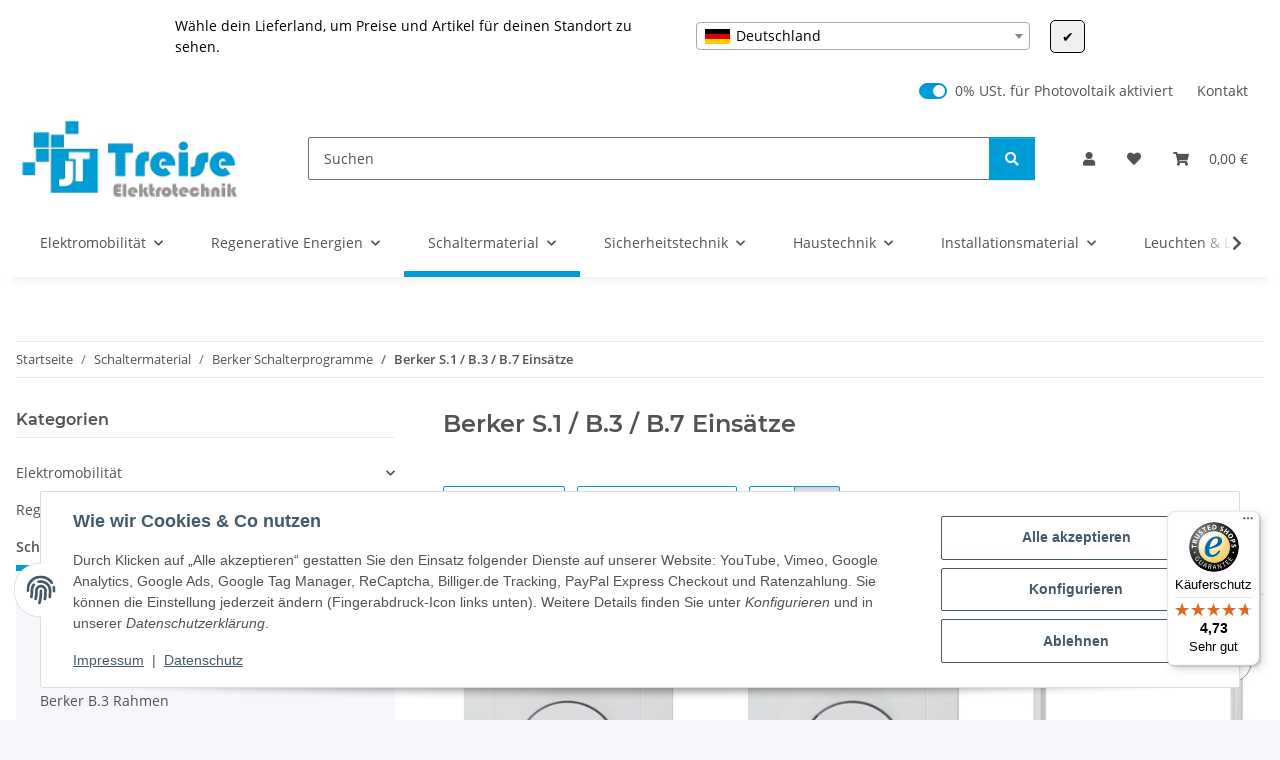

--- FILE ---
content_type: text/html; charset=utf-8
request_url: https://www.treise-elektro.de/Berker-S-1-B-3-B-7-Einsaetze
body_size: 82833
content:
<!DOCTYPE html>
<html lang="de" itemscope itemtype="https://schema.org/CollectionPage">
    
    <head>
<!-- The initial config of Consent Mode -->
<script type="text/javascript">
        window.dataLayer = window.dataLayer || [];
        function gtag() {dataLayer.push(arguments);}
        gtag('consent', 'default', {
            ad_storage: 'denied',
            ad_user_data: 'denied',
            ad_personalization: 'denied',
            analytics_storage: 'denied',
            wait_for_update: 2000});
        </script><!-- Google Tag Manager -->
<script id="ws_gt_gtm">(function(w,d,s,l,i){w[l]=w[l]||[];w[l].push({'gtm.start':new Date().getTime(),event:'gtm.js'});var f=d.getElementsByTagName(s)[0],j=d.createElement(s),dl=l!='dataLayer'?'&l='+l:'';j.async=true;j.src='https://www.googletagmanager.com/gtm.js?id='+i+dl;f.parentNode.insertBefore(j,f);})(window,document,'script','dataLayer','GTM-P7W4PB8');</script>
<!-- End Google Tag Manager -->
<!-- WS Google Tracking -->
<script async src="https://www.googletagmanager.com/gtag/js"></script><script id="ws_gt_globalSiteTag" type="application/javascript">
window.dataLayer = window.dataLayer || [];
function gtag() {dataLayer.push(arguments);}
gtag('js', new Date());
gtag('set', {'language': 'de'});</script>

<script type="application/javascript">/* Google Ads */if(typeof gtag == 'function'){gtag('config', '589-231-1480', {'allow_enhanced_conversions': true})};</script>
<script type="application/javascript">/* Google Analytics 4 */if(typeof gtag == 'function'){gtag('config', 'G-DLNQNK2Y1V')};</script>
<!-- END WS Google Tracking --><meta name="google-site-verification" content="function" gtag_report_conversion var callback="function" if undefined window.location="url;" gtag conversion send_to: aw-11072224664 transaction_id: event_callback: return false>
        
            <meta http-equiv="content-type" content="text/html; charset=utf-8">
            <meta name="description" itemprop="description" content="Berker S.1 / B.3 / B.7 Einsätze: Alles für Ihre Elektroinstallation. Profitieren Sie von günstigen Preisen &amp; Top Qualität. Berker Abdeckplatte 11308989 pola">
                            <meta name="keywords" itemprop="keywords" content="Berker S.1 / B.3 / B.7 Einsätze">
                        <meta name="viewport" content="width=device-width, initial-scale=1.0">
            <meta http-equiv="X-UA-Compatible" content="IE=edge">
                        <meta name="robots" content="index, follow">

            <meta itemprop="url" content="https://www.treise-elektro.de/Berker-S-1-B-3-B-7-Einsaetze">
            <meta property="og:type" content="website">
            <meta property="og:site_name" content="Berker S.1 / B.3 / B.7 Einsätze - Ihr Online-Shop für Elektrotechnik ">
            <meta property="og:title" content="Berker S.1 / B.3 / B.7 Einsätze - Ihr Online-Shop für Elektrotechnik ">
            <meta property="og:description" content="Berker S.1 / B.3 / B.7 Einsätze: Alles für Ihre Elektroinstallation. Profitieren Sie von günstigen Preisen &amp; Top Qualität. Berker Abdeckplatte 11308989 pola">
            <meta property="og:url" content="https://www.treise-elektro.de/Berker-S-1-B-3-B-7-Einsaetze">

                                                                                                                        
                            <meta itemprop="image" content="https://www.treise-elektro.de/media/image/category/3933/lg/berker-s-1-b-3-b-7-einsaetze.jpg">
                <meta property="og:image" content="https://www.treise-elektro.de/media/image/category/3933/lg/berker-s-1-b-3-b-7-einsaetze.jpg">
                <meta property="og:image:width" content="1800">
                <meta property="og:image:height" content="600">
                    

        <title itemprop="name">Berker S.1 / B.3 / B.7 Einsätze - Ihr Online-Shop für Elektrotechnik </title>

                    <link rel="canonical" href="https://www.treise-elektro.de/Berker-S-1-B-3-B-7-Einsaetze">
        
        

        
            <link rel="icon" href="https://www.treise-elektro.de/favicon.ico" sizes="48x48">
            <link rel="icon" href="https://www.treise-elektro.de/favicon.svg" sizes="any" type="image/svg+xml">
            <link rel="apple-touch-icon" href="https://www.treise-elektro.de/apple-touch-icon.png">
            <link rel="manifest" href="https://www.treise-elektro.de/site.webmanifest">
            <meta name="msapplication-TileColor" content="rgb(0, 156, 215)">
            <meta name="msapplication-TileImage" content="https://www.treise-elektro.de/mstile-144x144.png">
        
        
            <meta name="theme-color" content="rgb(0, 156, 215)">
        

        
                                                    
                <style id="criticalCSS">
                    
                        :root{--blue: #007bff;--indigo: #6610f2;--purple: #6f42c1;--pink: #e83e8c;--red: #dc3545;--orange: #fd7e14;--yellow: #ffc107;--green: #28a745;--teal: #20c997;--cyan: #17a2b8;--white: #ffffff;--gray: #707070;--gray-dark: #343a40;--primary: #009cd7;--secondary: #009cd7;--success: #1C871E;--info: #525252;--warning: #a56823;--danger: #b90000;--light: #f5f7fa;--dark: #525252;--gray: #707070;--gray-light: #f5f7fa;--gray-medium: #ebebeb;--gray-dark: #9b9b9b;--gray-darker: #525252;--breakpoint-xs: 0;--breakpoint-sm: 576px;--breakpoint-md: 768px;--breakpoint-lg: 992px;--breakpoint-xl: 1300px;--font-family-sans-serif: "Open Sans", sans-serif;--font-family-monospace: SFMono-Regular, Menlo, Monaco, Consolas, "Liberation Mono", "Courier New", monospace}*,*::before,*::after{box-sizing:border-box}html{font-family:sans-serif;line-height:1.15;-webkit-text-size-adjust:100%;-webkit-tap-highlight-color:rgba(0, 0, 0, 0)}article,aside,figcaption,figure,footer,header,hgroup,main,nav,section{display:block}body{margin:0;font-family:"Open Sans", sans-serif;font-size:0.875rem;font-weight:400;line-height:1.5;color:#525252;text-align:left;background-color:#f5f7fa}[tabindex="-1"]:focus:not(:focus-visible){outline:0 !important}hr{box-sizing:content-box;height:0;overflow:visible}h1,h2,h3,h4,h5,h6{margin-top:0;margin-bottom:1rem}p{margin-top:0;margin-bottom:1rem}abbr[title],abbr[data-original-title]{text-decoration:underline;text-decoration:underline dotted;cursor:help;border-bottom:0;text-decoration-skip-ink:none}address{margin-bottom:1rem;font-style:normal;line-height:inherit}ol,ul,dl{margin-top:0;margin-bottom:1rem}ol ol,ul ul,ol ul,ul ol{margin-bottom:0}dt{font-weight:700}dd{margin-bottom:0.5rem;margin-left:0}blockquote{margin:0 0 1rem}b,strong{font-weight:bolder}small{font-size:80%}sub,sup{position:relative;font-size:75%;line-height:0;vertical-align:baseline}sub{bottom:-0.25em}sup{top:-0.5em}a{color:#525252;text-decoration:underline;background-color:transparent}a:hover{color:#009cd7;text-decoration:none}a:not([href]):not([class]){color:inherit;text-decoration:none}a:not([href]):not([class]):hover{color:inherit;text-decoration:none}pre,code,kbd,samp{font-family:SFMono-Regular, Menlo, Monaco, Consolas, "Liberation Mono", "Courier New", monospace;font-size:1em}pre{margin-top:0;margin-bottom:1rem;overflow:auto;-ms-overflow-style:scrollbar}figure{margin:0 0 1rem}img{vertical-align:middle;border-style:none}svg{overflow:hidden;vertical-align:middle}table{border-collapse:collapse}caption{padding-top:0.75rem;padding-bottom:0.75rem;color:#707070;text-align:left;caption-side:bottom}th{text-align:inherit;text-align:-webkit-match-parent}label{display:inline-block;margin-bottom:0.5rem}button{border-radius:0}button:focus:not(:focus-visible){outline:0}input,button,select,optgroup,textarea{margin:0;font-family:inherit;font-size:inherit;line-height:inherit}button,input{overflow:visible}button,select{text-transform:none}[role="button"]{cursor:pointer}select{word-wrap:normal}button,[type="button"],[type="reset"],[type="submit"]{-webkit-appearance:button}button:not(:disabled),[type="button"]:not(:disabled),[type="reset"]:not(:disabled),[type="submit"]:not(:disabled){cursor:pointer}button::-moz-focus-inner,[type="button"]::-moz-focus-inner,[type="reset"]::-moz-focus-inner,[type="submit"]::-moz-focus-inner{padding:0;border-style:none}input[type="radio"],input[type="checkbox"]{box-sizing:border-box;padding:0}textarea{overflow:auto;resize:vertical}fieldset{min-width:0;padding:0;margin:0;border:0}legend{display:block;width:100%;max-width:100%;padding:0;margin-bottom:0.5rem;font-size:1.5rem;line-height:inherit;color:inherit;white-space:normal}progress{vertical-align:baseline}[type="number"]::-webkit-inner-spin-button,[type="number"]::-webkit-outer-spin-button{height:auto}[type="search"]{outline-offset:-2px;-webkit-appearance:none}[type="search"]::-webkit-search-decoration{-webkit-appearance:none}::-webkit-file-upload-button{font:inherit;-webkit-appearance:button}output{display:inline-block}summary{display:list-item;cursor:pointer}template{display:none}[hidden]{display:none !important}.img-fluid{max-width:100%;height:auto}.img-thumbnail{padding:0.25rem;background-color:#f5f7fa;border:1px solid #dee2e6;border-radius:0.125rem;box-shadow:0 1px 2px rgba(0, 0, 0, 0.075);max-width:100%;height:auto}.figure{display:inline-block}.figure-img{margin-bottom:0.5rem;line-height:1}.figure-caption{font-size:90%;color:#707070}code{font-size:87.5%;color:#e83e8c;word-wrap:break-word}a>code{color:inherit}kbd{padding:0.2rem 0.4rem;font-size:87.5%;color:#ffffff;background-color:#212529;border-radius:0.125rem;box-shadow:inset 0 -0.1rem 0 rgba(0, 0, 0, 0.25)}kbd kbd{padding:0;font-size:100%;font-weight:700;box-shadow:none}pre{display:block;font-size:87.5%;color:#212529}pre code{font-size:inherit;color:inherit;word-break:normal}.pre-scrollable{max-height:340px;overflow-y:scroll}.container,.container-fluid,.container-sm,.container-md,.container-lg,.container-xl{width:100%;padding-right:1rem;padding-left:1rem;margin-right:auto;margin-left:auto}@media (min-width:576px){.container,.container-sm{max-width:97vw}}@media (min-width:768px){.container,.container-sm,.container-md{max-width:720px}}@media (min-width:992px){.container,.container-sm,.container-md,.container-lg{max-width:960px}}@media (min-width:1300px){.container,.container-sm,.container-md,.container-lg,.container-xl{max-width:1250px}}.row{display:flex;flex-wrap:wrap;margin-right:-1rem;margin-left:-1rem}.no-gutters{margin-right:0;margin-left:0}.no-gutters>.col,.no-gutters>[class*="col-"]{padding-right:0;padding-left:0}.col-1,.col-2,.col-3,.col-4,.col-5,.col-6,.col-7,.col-8,.col-9,.col-10,.col-11,.col-12,.col,.col-auto,.col-sm-1,.col-sm-2,.col-sm-3,.col-sm-4,.col-sm-5,.col-sm-6,.col-sm-7,.col-sm-8,.col-sm-9,.col-sm-10,.col-sm-11,.col-sm-12,.col-sm,.col-sm-auto,.col-md-1,.col-md-2,.col-md-3,.col-md-4,.col-md-5,.col-md-6,.col-md-7,.col-md-8,.col-md-9,.col-md-10,.col-md-11,.col-md-12,.col-md,.col-md-auto,.col-lg-1,.col-lg-2,.col-lg-3,.col-lg-4,.col-lg-5,.col-lg-6,.col-lg-7,.col-lg-8,.col-lg-9,.col-lg-10,.col-lg-11,.col-lg-12,.col-lg,.col-lg-auto,.col-xl-1,.col-xl-2,.col-xl-3,.col-xl-4,.col-xl-5,.col-xl-6,.col-xl-7,.col-xl-8,.col-xl-9,.col-xl-10,.col-xl-11,.col-xl-12,.col-xl,.col-xl-auto{position:relative;width:100%;padding-right:1rem;padding-left:1rem}.col{flex-basis:0;flex-grow:1;max-width:100%}.row-cols-1>*{flex:0 0 100%;max-width:100%}.row-cols-2>*{flex:0 0 50%;max-width:50%}.row-cols-3>*{flex:0 0 33.3333333333%;max-width:33.3333333333%}.row-cols-4>*{flex:0 0 25%;max-width:25%}.row-cols-5>*{flex:0 0 20%;max-width:20%}.row-cols-6>*{flex:0 0 16.6666666667%;max-width:16.6666666667%}.col-auto{flex:0 0 auto;width:auto;max-width:100%}.col-1{flex:0 0 8.33333333%;max-width:8.33333333%}.col-2{flex:0 0 16.66666667%;max-width:16.66666667%}.col-3{flex:0 0 25%;max-width:25%}.col-4{flex:0 0 33.33333333%;max-width:33.33333333%}.col-5{flex:0 0 41.66666667%;max-width:41.66666667%}.col-6{flex:0 0 50%;max-width:50%}.col-7{flex:0 0 58.33333333%;max-width:58.33333333%}.col-8{flex:0 0 66.66666667%;max-width:66.66666667%}.col-9{flex:0 0 75%;max-width:75%}.col-10{flex:0 0 83.33333333%;max-width:83.33333333%}.col-11{flex:0 0 91.66666667%;max-width:91.66666667%}.col-12{flex:0 0 100%;max-width:100%}.order-first{order:-1}.order-last{order:13}.order-0{order:0}.order-1{order:1}.order-2{order:2}.order-3{order:3}.order-4{order:4}.order-5{order:5}.order-6{order:6}.order-7{order:7}.order-8{order:8}.order-9{order:9}.order-10{order:10}.order-11{order:11}.order-12{order:12}.offset-1{margin-left:8.33333333%}.offset-2{margin-left:16.66666667%}.offset-3{margin-left:25%}.offset-4{margin-left:33.33333333%}.offset-5{margin-left:41.66666667%}.offset-6{margin-left:50%}.offset-7{margin-left:58.33333333%}.offset-8{margin-left:66.66666667%}.offset-9{margin-left:75%}.offset-10{margin-left:83.33333333%}.offset-11{margin-left:91.66666667%}@media (min-width:576px){.col-sm{flex-basis:0;flex-grow:1;max-width:100%}.row-cols-sm-1>*{flex:0 0 100%;max-width:100%}.row-cols-sm-2>*{flex:0 0 50%;max-width:50%}.row-cols-sm-3>*{flex:0 0 33.3333333333%;max-width:33.3333333333%}.row-cols-sm-4>*{flex:0 0 25%;max-width:25%}.row-cols-sm-5>*{flex:0 0 20%;max-width:20%}.row-cols-sm-6>*{flex:0 0 16.6666666667%;max-width:16.6666666667%}.col-sm-auto{flex:0 0 auto;width:auto;max-width:100%}.col-sm-1{flex:0 0 8.33333333%;max-width:8.33333333%}.col-sm-2{flex:0 0 16.66666667%;max-width:16.66666667%}.col-sm-3{flex:0 0 25%;max-width:25%}.col-sm-4{flex:0 0 33.33333333%;max-width:33.33333333%}.col-sm-5{flex:0 0 41.66666667%;max-width:41.66666667%}.col-sm-6{flex:0 0 50%;max-width:50%}.col-sm-7{flex:0 0 58.33333333%;max-width:58.33333333%}.col-sm-8{flex:0 0 66.66666667%;max-width:66.66666667%}.col-sm-9{flex:0 0 75%;max-width:75%}.col-sm-10{flex:0 0 83.33333333%;max-width:83.33333333%}.col-sm-11{flex:0 0 91.66666667%;max-width:91.66666667%}.col-sm-12{flex:0 0 100%;max-width:100%}.order-sm-first{order:-1}.order-sm-last{order:13}.order-sm-0{order:0}.order-sm-1{order:1}.order-sm-2{order:2}.order-sm-3{order:3}.order-sm-4{order:4}.order-sm-5{order:5}.order-sm-6{order:6}.order-sm-7{order:7}.order-sm-8{order:8}.order-sm-9{order:9}.order-sm-10{order:10}.order-sm-11{order:11}.order-sm-12{order:12}.offset-sm-0{margin-left:0}.offset-sm-1{margin-left:8.33333333%}.offset-sm-2{margin-left:16.66666667%}.offset-sm-3{margin-left:25%}.offset-sm-4{margin-left:33.33333333%}.offset-sm-5{margin-left:41.66666667%}.offset-sm-6{margin-left:50%}.offset-sm-7{margin-left:58.33333333%}.offset-sm-8{margin-left:66.66666667%}.offset-sm-9{margin-left:75%}.offset-sm-10{margin-left:83.33333333%}.offset-sm-11{margin-left:91.66666667%}}@media (min-width:768px){.col-md{flex-basis:0;flex-grow:1;max-width:100%}.row-cols-md-1>*{flex:0 0 100%;max-width:100%}.row-cols-md-2>*{flex:0 0 50%;max-width:50%}.row-cols-md-3>*{flex:0 0 33.3333333333%;max-width:33.3333333333%}.row-cols-md-4>*{flex:0 0 25%;max-width:25%}.row-cols-md-5>*{flex:0 0 20%;max-width:20%}.row-cols-md-6>*{flex:0 0 16.6666666667%;max-width:16.6666666667%}.col-md-auto{flex:0 0 auto;width:auto;max-width:100%}.col-md-1{flex:0 0 8.33333333%;max-width:8.33333333%}.col-md-2{flex:0 0 16.66666667%;max-width:16.66666667%}.col-md-3{flex:0 0 25%;max-width:25%}.col-md-4{flex:0 0 33.33333333%;max-width:33.33333333%}.col-md-5{flex:0 0 41.66666667%;max-width:41.66666667%}.col-md-6{flex:0 0 50%;max-width:50%}.col-md-7{flex:0 0 58.33333333%;max-width:58.33333333%}.col-md-8{flex:0 0 66.66666667%;max-width:66.66666667%}.col-md-9{flex:0 0 75%;max-width:75%}.col-md-10{flex:0 0 83.33333333%;max-width:83.33333333%}.col-md-11{flex:0 0 91.66666667%;max-width:91.66666667%}.col-md-12{flex:0 0 100%;max-width:100%}.order-md-first{order:-1}.order-md-last{order:13}.order-md-0{order:0}.order-md-1{order:1}.order-md-2{order:2}.order-md-3{order:3}.order-md-4{order:4}.order-md-5{order:5}.order-md-6{order:6}.order-md-7{order:7}.order-md-8{order:8}.order-md-9{order:9}.order-md-10{order:10}.order-md-11{order:11}.order-md-12{order:12}.offset-md-0{margin-left:0}.offset-md-1{margin-left:8.33333333%}.offset-md-2{margin-left:16.66666667%}.offset-md-3{margin-left:25%}.offset-md-4{margin-left:33.33333333%}.offset-md-5{margin-left:41.66666667%}.offset-md-6{margin-left:50%}.offset-md-7{margin-left:58.33333333%}.offset-md-8{margin-left:66.66666667%}.offset-md-9{margin-left:75%}.offset-md-10{margin-left:83.33333333%}.offset-md-11{margin-left:91.66666667%}}@media (min-width:992px){.col-lg{flex-basis:0;flex-grow:1;max-width:100%}.row-cols-lg-1>*{flex:0 0 100%;max-width:100%}.row-cols-lg-2>*{flex:0 0 50%;max-width:50%}.row-cols-lg-3>*{flex:0 0 33.3333333333%;max-width:33.3333333333%}.row-cols-lg-4>*{flex:0 0 25%;max-width:25%}.row-cols-lg-5>*{flex:0 0 20%;max-width:20%}.row-cols-lg-6>*{flex:0 0 16.6666666667%;max-width:16.6666666667%}.col-lg-auto{flex:0 0 auto;width:auto;max-width:100%}.col-lg-1{flex:0 0 8.33333333%;max-width:8.33333333%}.col-lg-2{flex:0 0 16.66666667%;max-width:16.66666667%}.col-lg-3{flex:0 0 25%;max-width:25%}.col-lg-4{flex:0 0 33.33333333%;max-width:33.33333333%}.col-lg-5{flex:0 0 41.66666667%;max-width:41.66666667%}.col-lg-6{flex:0 0 50%;max-width:50%}.col-lg-7{flex:0 0 58.33333333%;max-width:58.33333333%}.col-lg-8{flex:0 0 66.66666667%;max-width:66.66666667%}.col-lg-9{flex:0 0 75%;max-width:75%}.col-lg-10{flex:0 0 83.33333333%;max-width:83.33333333%}.col-lg-11{flex:0 0 91.66666667%;max-width:91.66666667%}.col-lg-12{flex:0 0 100%;max-width:100%}.order-lg-first{order:-1}.order-lg-last{order:13}.order-lg-0{order:0}.order-lg-1{order:1}.order-lg-2{order:2}.order-lg-3{order:3}.order-lg-4{order:4}.order-lg-5{order:5}.order-lg-6{order:6}.order-lg-7{order:7}.order-lg-8{order:8}.order-lg-9{order:9}.order-lg-10{order:10}.order-lg-11{order:11}.order-lg-12{order:12}.offset-lg-0{margin-left:0}.offset-lg-1{margin-left:8.33333333%}.offset-lg-2{margin-left:16.66666667%}.offset-lg-3{margin-left:25%}.offset-lg-4{margin-left:33.33333333%}.offset-lg-5{margin-left:41.66666667%}.offset-lg-6{margin-left:50%}.offset-lg-7{margin-left:58.33333333%}.offset-lg-8{margin-left:66.66666667%}.offset-lg-9{margin-left:75%}.offset-lg-10{margin-left:83.33333333%}.offset-lg-11{margin-left:91.66666667%}}@media (min-width:1300px){.col-xl{flex-basis:0;flex-grow:1;max-width:100%}.row-cols-xl-1>*{flex:0 0 100%;max-width:100%}.row-cols-xl-2>*{flex:0 0 50%;max-width:50%}.row-cols-xl-3>*{flex:0 0 33.3333333333%;max-width:33.3333333333%}.row-cols-xl-4>*{flex:0 0 25%;max-width:25%}.row-cols-xl-5>*{flex:0 0 20%;max-width:20%}.row-cols-xl-6>*{flex:0 0 16.6666666667%;max-width:16.6666666667%}.col-xl-auto{flex:0 0 auto;width:auto;max-width:100%}.col-xl-1{flex:0 0 8.33333333%;max-width:8.33333333%}.col-xl-2{flex:0 0 16.66666667%;max-width:16.66666667%}.col-xl-3{flex:0 0 25%;max-width:25%}.col-xl-4{flex:0 0 33.33333333%;max-width:33.33333333%}.col-xl-5{flex:0 0 41.66666667%;max-width:41.66666667%}.col-xl-6{flex:0 0 50%;max-width:50%}.col-xl-7{flex:0 0 58.33333333%;max-width:58.33333333%}.col-xl-8{flex:0 0 66.66666667%;max-width:66.66666667%}.col-xl-9{flex:0 0 75%;max-width:75%}.col-xl-10{flex:0 0 83.33333333%;max-width:83.33333333%}.col-xl-11{flex:0 0 91.66666667%;max-width:91.66666667%}.col-xl-12{flex:0 0 100%;max-width:100%}.order-xl-first{order:-1}.order-xl-last{order:13}.order-xl-0{order:0}.order-xl-1{order:1}.order-xl-2{order:2}.order-xl-3{order:3}.order-xl-4{order:4}.order-xl-5{order:5}.order-xl-6{order:6}.order-xl-7{order:7}.order-xl-8{order:8}.order-xl-9{order:9}.order-xl-10{order:10}.order-xl-11{order:11}.order-xl-12{order:12}.offset-xl-0{margin-left:0}.offset-xl-1{margin-left:8.33333333%}.offset-xl-2{margin-left:16.66666667%}.offset-xl-3{margin-left:25%}.offset-xl-4{margin-left:33.33333333%}.offset-xl-5{margin-left:41.66666667%}.offset-xl-6{margin-left:50%}.offset-xl-7{margin-left:58.33333333%}.offset-xl-8{margin-left:66.66666667%}.offset-xl-9{margin-left:75%}.offset-xl-10{margin-left:83.33333333%}.offset-xl-11{margin-left:91.66666667%}}.nav{display:flex;flex-wrap:wrap;padding-left:0;margin-bottom:0;list-style:none}.nav-link{display:block;padding:0.5rem 1rem;text-decoration:none}.nav-link:hover,.nav-link:focus{text-decoration:none}.nav-link.disabled{color:#707070;pointer-events:none;cursor:default}.nav-tabs{border-bottom:1px solid #dee2e6}.nav-tabs .nav-link{margin-bottom:-1px;background-color:transparent;border:1px solid transparent;border-top-left-radius:0;border-top-right-radius:0}.nav-tabs .nav-link:hover,.nav-tabs .nav-link:focus{isolation:isolate;border-color:transparent}.nav-tabs .nav-link.disabled{color:#707070;background-color:transparent;border-color:transparent}.nav-tabs .nav-link.active,.nav-tabs .nav-item.show .nav-link{color:#525252;background-color:transparent;border-color:#009cd7}.nav-tabs .dropdown-menu{margin-top:-1px;border-top-left-radius:0;border-top-right-radius:0}.nav-pills .nav-link{background:none;border:0;border-radius:0.125rem}.nav-pills .nav-link.active,.nav-pills .show>.nav-link{color:#ffffff;background-color:#009cd7}.nav-fill>.nav-link,.nav-fill .nav-item{flex:1 1 auto;text-align:center}.nav-justified>.nav-link,.nav-justified .nav-item{flex-basis:0;flex-grow:1;text-align:center}.tab-content>.tab-pane{display:none}.tab-content>.active{display:block}.navbar{position:relative;display:flex;flex-wrap:wrap;align-items:center;justify-content:space-between;padding:0.4rem 1rem}.navbar .container,.navbar .container-fluid,.navbar .container-sm,.navbar .container-md,.navbar .container-lg,.navbar .container-xl,.navbar>.container-sm,.navbar>.container-md,.navbar>.container-lg,.navbar>.container-xl{display:flex;flex-wrap:wrap;align-items:center;justify-content:space-between}.navbar-brand{display:inline-block;padding-top:0.40625rem;padding-bottom:0.40625rem;margin-right:1rem;font-size:1rem;line-height:inherit;white-space:nowrap}.navbar-brand:hover,.navbar-brand:focus{text-decoration:none}.navbar-nav{display:flex;flex-direction:column;padding-left:0;margin-bottom:0;list-style:none}.navbar-nav .nav-link{padding-right:0;padding-left:0}.navbar-nav .dropdown-menu{position:static;float:none}.navbar-text{display:inline-block;padding-top:0.5rem;padding-bottom:0.5rem}.navbar-collapse{flex-basis:100%;flex-grow:1;align-items:center}.navbar-toggler{padding:0.25rem 0.75rem;font-size:1rem;line-height:1;background-color:transparent;border:1px solid transparent;border-radius:0.125rem}.navbar-toggler:hover,.navbar-toggler:focus{text-decoration:none}.navbar-toggler-icon{display:inline-block;width:1.5em;height:1.5em;vertical-align:middle;content:"";background:50% / 100% 100% no-repeat}.navbar-nav-scroll{max-height:75vh;overflow-y:auto}@media (max-width:575.98px){.navbar-expand-sm>.container,.navbar-expand-sm>.container-fluid,.navbar-expand-sm>.container-sm,.navbar-expand-sm>.container-md,.navbar-expand-sm>.container-lg,.navbar-expand-sm>.container-xl{padding-right:0;padding-left:0}}@media (min-width:576px){.navbar-expand-sm{flex-flow:row nowrap;justify-content:flex-start}.navbar-expand-sm .navbar-nav{flex-direction:row}.navbar-expand-sm .navbar-nav .dropdown-menu{position:absolute}.navbar-expand-sm .navbar-nav .nav-link{padding-right:1.5rem;padding-left:1.5rem}.navbar-expand-sm>.container,.navbar-expand-sm>.container-fluid,.navbar-expand-sm>.container-sm,.navbar-expand-sm>.container-md,.navbar-expand-sm>.container-lg,.navbar-expand-sm>.container-xl{flex-wrap:nowrap}.navbar-expand-sm .navbar-nav-scroll{overflow:visible}.navbar-expand-sm .navbar-collapse{display:flex !important;flex-basis:auto}.navbar-expand-sm .navbar-toggler{display:none}}@media (max-width:767.98px){.navbar-expand-md>.container,.navbar-expand-md>.container-fluid,.navbar-expand-md>.container-sm,.navbar-expand-md>.container-md,.navbar-expand-md>.container-lg,.navbar-expand-md>.container-xl{padding-right:0;padding-left:0}}@media (min-width:768px){.navbar-expand-md{flex-flow:row nowrap;justify-content:flex-start}.navbar-expand-md .navbar-nav{flex-direction:row}.navbar-expand-md .navbar-nav .dropdown-menu{position:absolute}.navbar-expand-md .navbar-nav .nav-link{padding-right:1.5rem;padding-left:1.5rem}.navbar-expand-md>.container,.navbar-expand-md>.container-fluid,.navbar-expand-md>.container-sm,.navbar-expand-md>.container-md,.navbar-expand-md>.container-lg,.navbar-expand-md>.container-xl{flex-wrap:nowrap}.navbar-expand-md .navbar-nav-scroll{overflow:visible}.navbar-expand-md .navbar-collapse{display:flex !important;flex-basis:auto}.navbar-expand-md .navbar-toggler{display:none}}@media (max-width:991.98px){.navbar-expand-lg>.container,.navbar-expand-lg>.container-fluid,.navbar-expand-lg>.container-sm,.navbar-expand-lg>.container-md,.navbar-expand-lg>.container-lg,.navbar-expand-lg>.container-xl{padding-right:0;padding-left:0}}@media (min-width:992px){.navbar-expand-lg{flex-flow:row nowrap;justify-content:flex-start}.navbar-expand-lg .navbar-nav{flex-direction:row}.navbar-expand-lg .navbar-nav .dropdown-menu{position:absolute}.navbar-expand-lg .navbar-nav .nav-link{padding-right:1.5rem;padding-left:1.5rem}.navbar-expand-lg>.container,.navbar-expand-lg>.container-fluid,.navbar-expand-lg>.container-sm,.navbar-expand-lg>.container-md,.navbar-expand-lg>.container-lg,.navbar-expand-lg>.container-xl{flex-wrap:nowrap}.navbar-expand-lg .navbar-nav-scroll{overflow:visible}.navbar-expand-lg .navbar-collapse{display:flex !important;flex-basis:auto}.navbar-expand-lg .navbar-toggler{display:none}}@media (max-width:1299.98px){.navbar-expand-xl>.container,.navbar-expand-xl>.container-fluid,.navbar-expand-xl>.container-sm,.navbar-expand-xl>.container-md,.navbar-expand-xl>.container-lg,.navbar-expand-xl>.container-xl{padding-right:0;padding-left:0}}@media (min-width:1300px){.navbar-expand-xl{flex-flow:row nowrap;justify-content:flex-start}.navbar-expand-xl .navbar-nav{flex-direction:row}.navbar-expand-xl .navbar-nav .dropdown-menu{position:absolute}.navbar-expand-xl .navbar-nav .nav-link{padding-right:1.5rem;padding-left:1.5rem}.navbar-expand-xl>.container,.navbar-expand-xl>.container-fluid,.navbar-expand-xl>.container-sm,.navbar-expand-xl>.container-md,.navbar-expand-xl>.container-lg,.navbar-expand-xl>.container-xl{flex-wrap:nowrap}.navbar-expand-xl .navbar-nav-scroll{overflow:visible}.navbar-expand-xl .navbar-collapse{display:flex !important;flex-basis:auto}.navbar-expand-xl .navbar-toggler{display:none}}.navbar-expand{flex-flow:row nowrap;justify-content:flex-start}.navbar-expand>.container,.navbar-expand>.container-fluid,.navbar-expand>.container-sm,.navbar-expand>.container-md,.navbar-expand>.container-lg,.navbar-expand>.container-xl{padding-right:0;padding-left:0}.navbar-expand .navbar-nav{flex-direction:row}.navbar-expand .navbar-nav .dropdown-menu{position:absolute}.navbar-expand .navbar-nav .nav-link{padding-right:1.5rem;padding-left:1.5rem}.navbar-expand>.container,.navbar-expand>.container-fluid,.navbar-expand>.container-sm,.navbar-expand>.container-md,.navbar-expand>.container-lg,.navbar-expand>.container-xl{flex-wrap:nowrap}.navbar-expand .navbar-nav-scroll{overflow:visible}.navbar-expand .navbar-collapse{display:flex !important;flex-basis:auto}.navbar-expand .navbar-toggler{display:none}.navbar-light .navbar-brand{color:rgba(0, 0, 0, 0.9)}.navbar-light .navbar-brand:hover,.navbar-light .navbar-brand:focus{color:rgba(0, 0, 0, 0.9)}.navbar-light .navbar-nav .nav-link{color:#525252}.navbar-light .navbar-nav .nav-link:hover,.navbar-light .navbar-nav .nav-link:focus{color:#009cd7}.navbar-light .navbar-nav .nav-link.disabled{color:rgba(0, 0, 0, 0.3)}.navbar-light .navbar-nav .show>.nav-link,.navbar-light .navbar-nav .active>.nav-link,.navbar-light .navbar-nav .nav-link.show,.navbar-light .navbar-nav .nav-link.active{color:rgba(0, 0, 0, 0.9)}.navbar-light .navbar-toggler{color:#525252;border-color:rgba(0, 0, 0, 0.1)}.navbar-light .navbar-toggler-icon{background-image:url("data:image/svg+xml,%3csvg xmlns='http://www.w3.org/2000/svg' width='30' height='30' viewBox='0 0 30 30'%3e%3cpath stroke='%23525252' stroke-linecap='round' stroke-miterlimit='10' stroke-width='2' d='M4 7h22M4 15h22M4 23h22'/%3e%3c/svg%3e")}.navbar-light .navbar-text{color:#525252}.navbar-light .navbar-text a{color:rgba(0, 0, 0, 0.9)}.navbar-light .navbar-text a:hover,.navbar-light .navbar-text a:focus{color:rgba(0, 0, 0, 0.9)}.navbar-dark .navbar-brand{color:#ffffff}.navbar-dark .navbar-brand:hover,.navbar-dark .navbar-brand:focus{color:#ffffff}.navbar-dark .navbar-nav .nav-link{color:rgba(255, 255, 255, 0.5)}.navbar-dark .navbar-nav .nav-link:hover,.navbar-dark .navbar-nav .nav-link:focus{color:rgba(255, 255, 255, 0.75)}.navbar-dark .navbar-nav .nav-link.disabled{color:rgba(255, 255, 255, 0.25)}.navbar-dark .navbar-nav .show>.nav-link,.navbar-dark .navbar-nav .active>.nav-link,.navbar-dark .navbar-nav .nav-link.show,.navbar-dark .navbar-nav .nav-link.active{color:#ffffff}.navbar-dark .navbar-toggler{color:rgba(255, 255, 255, 0.5);border-color:rgba(255, 255, 255, 0.1)}.navbar-dark .navbar-toggler-icon{background-image:url("data:image/svg+xml,%3csvg xmlns='http://www.w3.org/2000/svg' width='30' height='30' viewBox='0 0 30 30'%3e%3cpath stroke='rgba%28255, 255, 255, 0.5%29' stroke-linecap='round' stroke-miterlimit='10' stroke-width='2' d='M4 7h22M4 15h22M4 23h22'/%3e%3c/svg%3e")}.navbar-dark .navbar-text{color:rgba(255, 255, 255, 0.5)}.navbar-dark .navbar-text a{color:#ffffff}.navbar-dark .navbar-text a:hover,.navbar-dark .navbar-text a:focus{color:#ffffff}.pagination-sm .page-item.active .page-link::after,.pagination-sm .page-item.active .page-text::after{left:0.375rem;right:0.375rem}.pagination-lg .page-item.active .page-link::after,.pagination-lg .page-item.active .page-text::after{left:1.125rem;right:1.125rem}.page-item{position:relative}.page-item.active{font-weight:700}.page-item.active .page-link::after,.page-item.active .page-text::after{content:"";position:absolute;left:0.5625rem;bottom:0;right:0.5625rem;border-bottom:4px solid #009cd7}@media (min-width:768px){.dropdown-item.page-item{background-color:transparent}}.page-link,.page-text{text-decoration:none}.pagination{margin-bottom:0;justify-content:space-between;align-items:center}@media (min-width:768px){.pagination{justify-content:normal}.pagination .dropdown>.btn{display:none}.pagination .dropdown-menu{position:static !important;transform:none !important;display:flex;margin:0;padding:0;border:0;min-width:auto}.pagination .dropdown-item{width:auto;display:inline-block;padding:0}.pagination .dropdown-item.active{background-color:transparent;color:#525252}.pagination .dropdown-item:hover{background-color:transparent}.pagination .pagination-site{display:none}}@media (max-width:767.98px){.pagination .dropdown-item{padding:0}.pagination .dropdown-item.active .page-link,.pagination .dropdown-item.active .page-text,.pagination .dropdown-item:active .page-link,.pagination .dropdown-item:active .page-text{color:#525252}}.productlist-page-nav{align-items:center}.productlist-page-nav .pagination{margin:0}.productlist-page-nav .displayoptions{margin-bottom:1rem}@media (min-width:768px){.productlist-page-nav .displayoptions{margin-bottom:0}}.productlist-page-nav .displayoptions .btn-group+.btn-group+.btn-group{margin-left:0.5rem}.productlist-page-nav .result-option-wrapper{margin-right:0.5rem}.productlist-page-nav .productlist-item-info{margin-bottom:0.5rem;margin-left:auto;margin-right:auto;display:flex}@media (min-width:768px){.productlist-page-nav .productlist-item-info{margin-right:0;margin-bottom:0}.productlist-page-nav .productlist-item-info.productlist-item-border{border-right:1px solid #ebebeb;padding-right:1rem}}.productlist-page-nav.productlist-page-nav-header-m{margin-top:3rem}@media (min-width:768px){.productlist-page-nav.productlist-page-nav-header-m{margin-top:2rem}.productlist-page-nav.productlist-page-nav-header-m>.col{margin-top:1rem}}.productlist-page-nav-bottom{margin-bottom:2rem}.pagination-wrapper{margin-bottom:1rem;align-items:center;border-top:1px solid #f5f7fa;border-bottom:1px solid #f5f7fa;padding-top:0.5rem;padding-bottom:0.5rem}.pagination-wrapper .pagination-entries{font-weight:700;margin-bottom:1rem}@media (min-width:768px){.pagination-wrapper .pagination-entries{margin-bottom:0}}.pagination-wrapper .pagination-selects{margin-left:auto;margin-top:1rem}@media (min-width:768px){.pagination-wrapper .pagination-selects{margin-left:0;margin-top:0}}.pagination-wrapper .pagination-selects .pagination-selects-entries{margin-bottom:1rem}@media (min-width:768px){.pagination-wrapper .pagination-selects .pagination-selects-entries{margin-right:1rem;margin-bottom:0}}.pagination-no-wrapper{border:0;padding-top:0;padding-bottom:0}.topbar-wrapper{position:relative;z-index:1021;flex-direction:row-reverse}.sticky-header header{position:sticky;top:0}#jtl-nav-wrapper .form-control::placeholder,#jtl-nav-wrapper .form-control:focus::placeholder{color:#525252}#jtl-nav-wrapper .label-slide .form-group:not(.exclude-from-label-slide):not(.checkbox) label{background:#ffffff;color:#525252}header{box-shadow:0 1rem 0.5625rem -0.75rem rgba(0, 0, 0, 0.06);position:relative;z-index:1020}header .dropdown-menu{background-color:#ffffff;color:#525252}header .navbar-toggler{color:#525252}header .navbar-brand img{max-width:50vw;object-fit:contain}header .nav-right .dropdown-menu{margin-top:-0.03125rem;box-shadow:inset 0 1rem 0.5625rem -0.75rem rgba(0, 0, 0, 0.06)}@media (min-width:992px){header #mainNavigation{margin-right:1rem}}@media (max-width:991.98px){header .navbar-brand img{max-width:30vw}header .dropup,header .dropright,header .dropdown,header .dropleft,header .col,header [class*="col-"]{position:static}header .navbar-collapse{position:fixed;top:0;left:0;display:block;height:100vh !important;-webkit-overflow-scrolling:touch;max-width:16.875rem;transition:all 0.2s ease-in-out;z-index:1050;width:100%;background:#ffffff}header .navbar-collapse:not(.show){transform:translateX(-100%)}header .navbar-nav{transition:all 0.2s ease-in-out}header .navbar-nav .nav-item,header .navbar-nav .nav-link{margin-left:0;margin-right:0;padding-left:1rem;padding-right:1rem;padding-top:1rem;padding-bottom:1rem}header .navbar-nav .nav-link{margin-top:-1rem;margin-bottom:-1rem;margin-left:-1rem;margin-right:-1rem;display:flex;align-items:center;justify-content:space-between}header .navbar-nav .nav-link::after{content:'\f054' !important;font-family:"Font Awesome 5 Free" !important;font-weight:900;margin-left:0.5rem;margin-top:0;font-size:0.75em}header .navbar-nav .nav-item.dropdown>.nav-link>.product-count{display:none}header .navbar-nav .nav-item:not(.dropdown) .nav-link::after{display:none}header .navbar-nav .dropdown-menu{position:absolute;left:100%;top:0;box-shadow:none;width:100%;padding:0;margin:0}header .navbar-nav .dropdown-menu:not(.show){display:none}header .navbar-nav .dropdown-body{margin:0}header .navbar-nav .nav{flex-direction:column}header .nav-mobile-header{padding-left:1rem;padding-right:1rem}header .nav-mobile-header>.row{height:3.125rem}header .nav-mobile-header .nav-mobile-header-hr{margin-top:0;margin-bottom:0}header .nav-mobile-body{height:calc(100vh - 3.125rem);height:calc(var(--vh, 1vh) * 100 - 3.125rem);overflow-y:auto;position:relative}header .nav-scrollbar-inner{overflow:visible}header .nav-right{font-size:1rem}header .nav-right .dropdown-menu{width:100%}}@media (min-width:992px){header .navbar-collapse{height:4.3125rem}header .navbar-nav>.nav-item>.nav-link{position:relative;padding:1.5rem}header .navbar-nav>.nav-item>.nav-link::before{content:"";position:absolute;bottom:0;left:50%;transform:translateX(-50%);border-width:0 0 6px;border-color:#009cd7;border-style:solid;transition:width 0.4s;width:0}header .navbar-nav>.nav-item.active>.nav-link::before,header .navbar-nav>.nav-item:hover>.nav-link::before,header .navbar-nav>.nav-item.hover>.nav-link::before{width:100%}header .navbar-nav>.nav-item>.dropdown-menu{max-height:calc(100vh - 12.5rem);overflow:auto;margin-top:-0.03125rem;box-shadow:inset 0 1rem 0.5625rem -0.75rem rgba(0, 0, 0, 0.06)}header .navbar-nav>.nav-item.dropdown-full{position:static}header .navbar-nav>.nav-item.dropdown-full .dropdown-menu{width:100%}header .navbar-nav>.nav-item .product-count{display:none}header .navbar-nav>.nav-item .nav{flex-wrap:wrap}header .navbar-nav .nav .nav-link{padding:0}header .navbar-nav .nav .nav-link::after{display:none}header .navbar-nav .dropdown .nav-item{width:100%}header .nav-mobile-body{align-self:flex-start;width:100%}header .nav-scrollbar-inner{width:100%}header .nav-right .nav-link{padding-top:1.5rem;padding-bottom:1.5rem}header .submenu-headline::after{display:none}header .submenu-headline-toplevel{font-family:Montserrat, sans-serif;font-size:1rem;border-bottom:1px solid #ebebeb;margin-bottom:1rem}header .subcategory-wrapper .categories-recursive-dropdown{display:block;position:static !important;box-shadow:none}header .subcategory-wrapper .categories-recursive-dropdown>.nav{flex-direction:column}header .subcategory-wrapper .categories-recursive-dropdown .categories-recursive-dropdown{margin-left:0.25rem}}header .submenu-headline-image{margin-bottom:1rem;display:none}@media (min-width:992px){header .submenu-headline-image{display:block}}header #burger-menu{margin-right:1rem}header .table,header .dropdown-item,header .btn-outline-primary{color:#525252}header .dropdown-item{background-color:transparent}header .dropdown-item:hover{background-color:#009cd7}header .btn-outline-primary:hover{color:#f5f7fa}@media (min-width:992px){.nav-item-lg-m{margin-top:1.5rem;margin-bottom:1.5rem}}.fixed-search{background-color:#ffffff;box-shadow:0 0.25rem 0.5rem rgba(0, 0, 0, 0.2);padding-top:0.5rem;padding-bottom:0.5rem}.fixed-search .form-control{background-color:#ffffff;color:#525252}.fixed-search .form-control::placeholder{color:#525252}.main-search .twitter-typeahead{display:flex;flex-grow:1}.form-clear{align-items:center;bottom:8px;color:#525252;cursor:pointer;display:flex;height:24px;justify-content:center;position:absolute;right:52px;width:24px;z-index:10}.account-icon-dropdown .account-icon-dropdown-pass{margin-bottom:2rem}.account-icon-dropdown .dropdown-footer{background-color:#009cd7}.account-icon-dropdown .dropdown-footer a{text-decoration:underline}.account-icon-dropdown .account-icon-dropdown-logout{padding-bottom:0.5rem}.cart-dropdown-shipping-notice{color:#009cd7}.is-checkout header,.is-checkout .navbar{height:2.8rem}@media (min-width:992px){.is-checkout header,.is-checkout .navbar{height:4.2625rem}}.is-checkout .search-form-wrapper-fixed,.is-checkout .fixed-search{display:none}@media (max-width:991.98px){.nav-icons{height:2.8rem}}.search-form-wrapper-fixed{padding-top:0.5rem;padding-bottom:0.5rem}.full-width-mega .main-search-wrapper .twitter-typeahead{flex:1}@media (min-width:992px){.full-width-mega .main-search-wrapper{display:block}}@media (max-width:991.98px){.full-width-mega.sticky-top .main-search-wrapper{padding-right:0;padding-left:0;flex:0 0 auto;width:auto;max-width:100%}.full-width-mega.sticky-top .main-search-wrapper+.col,.full-width-mega.sticky-top .main-search-wrapper a{padding-left:0}.full-width-mega.sticky-top .main-search-wrapper .nav-link{padding-right:0.7rem}.full-width-mega .secure-checkout-icon{flex:0 0 auto;width:auto;max-width:100%;margin-left:auto}.full-width-mega .toggler-logo-wrapper{position:initial;width:max-content}}.full-width-mega .nav-icons-wrapper{padding-left:0}.full-width-mega .nav-logo-wrapper{padding-right:0;margin-right:auto}@media (min-width:992px){.full-width-mega .navbar-expand-lg .nav-multiple-row .navbar-nav{flex-wrap:wrap}.full-width-mega #mainNavigation.nav-multiple-row{height:auto;margin-right:0}.full-width-mega .nav-multiple-row .nav-scrollbar-inner{padding-bottom:0}.full-width-mega .nav-multiple-row .nav-scrollbar-arrow{display:none}.full-width-mega .menu-search-position-center .main-search-wrapper{margin-right:auto}.full-width-mega .menu-search-position-left .main-search-wrapper{margin-right:auto}.full-width-mega .menu-search-position-left .nav-logo-wrapper{margin-right:initial}.full-width-mega .menu-center-center.menu-multiple-rows-multiple .nav-scrollbar-inner{justify-content:center}.full-width-mega .menu-center-space-between.menu-multiple-rows-multiple .nav-scrollbar-inner{justify-content:space-between}}@media (min-width:992px){header.full-width-mega .nav-right .dropdown-menu{box-shadow:0 0 7px #000000}header .nav-multiple-row .navbar-nav>.nav-item>.nav-link{padding:1rem 1.5rem}}.slick-slider{position:relative;display:block;box-sizing:border-box;-webkit-touch-callout:none;-webkit-user-select:none;-khtml-user-select:none;-moz-user-select:none;-ms-user-select:none;user-select:none;-ms-touch-action:pan-y;touch-action:pan-y;-webkit-tap-highlight-color:transparent}.slick-list{position:relative;overflow:hidden;display:block;margin:0;padding:0}.slick-list:focus{outline:none}.slick-list.dragging{cursor:pointer;cursor:hand}.slick-slider .slick-track,.slick-slider .slick-list{-webkit-transform:translate3d(0, 0, 0);-moz-transform:translate3d(0, 0, 0);-ms-transform:translate3d(0, 0, 0);-o-transform:translate3d(0, 0, 0);transform:translate3d(0, 0, 0)}.slick-track{position:relative;left:0;top:0;display:block;margin-left:auto;margin-right:auto;margin-bottom:2px}.slick-track:before,.slick-track:after{content:"";display:table}.slick-track:after{clear:both}.slick-loading .slick-track{visibility:hidden}.slick-slide{float:left;height:100%;min-height:1px;display:none}[dir="rtl"] .slick-slide{float:right}.slick-slide img{display:block}.slick-slide.slick-loading img{display:none}.slick-slide.dragging img{pointer-events:none}.slick-initialized .slick-slide{display:block}.slick-loading .slick-slide{visibility:hidden}.slick-vertical .slick-slide{display:block;height:auto;border:1px solid transparent}.slick-arrow.slick-hidden{display:none}:root{--vh: 1vh}.fa,.fas,.far,.fal{display:inline-block}h1,h2,h3,h4,h5,h6,.h1,.h2,.h3,.productlist-filter-headline,.sidepanel-left .box-normal .box-normal-link,.h4,.h5,.h6{margin-bottom:1rem;font-family:Montserrat, sans-serif;font-weight:400;line-height:1.2;color:#525252}h1,.h1{font-size:1.875rem}h2,.h2{font-size:1.5rem}h3,.h3,.productlist-filter-headline,.sidepanel-left .box-normal .box-normal-link{font-size:1rem}h4,.h4{font-size:0.875rem}h5,.h5{font-size:0.875rem}h6,.h6{font-size:0.875rem}.btn-skip-to{position:absolute;top:0;transition:transform 200ms;transform:scale(0);margin:1%;z-index:1070;background:#ffffff;border:3px solid #009cd7;font-weight:400;color:#525252;text-align:center;vertical-align:middle;padding:0.625rem 0.9375rem;border-radius:0.125rem;font-weight:bolder;text-decoration:none}.btn-skip-to:focus{transform:scale(1)}.slick-slide a:hover,.slick-slide a:focus{color:#009cd7;text-decoration:none}.slick-slide a:not([href]):not([class]):hover,.slick-slide a:not([href]):not([class]):focus{color:inherit;text-decoration:none}.banner .img-fluid{width:100%}.label-slide .form-group:not(.exclude-from-label-slide):not(.checkbox) label{display:none}.modal{display:none}.carousel-thumbnails .slick-arrow{opacity:0}.slick-dots{flex:0 0 100%;display:flex;justify-content:center;align-items:center;font-size:0;line-height:0;padding:0;height:1rem;width:100%;margin:2rem 0 0}.slick-dots li{margin:0 0.25rem;list-style-type:none}.slick-dots li button{width:0.75rem;height:0.75rem;padding:0;border-radius:50%;border:0.125rem solid #ebebeb;background-color:#ebebeb;transition:all 0.2s ease-in-out}.slick-dots li.slick-active button{background-color:#525252;border-color:#525252}.consent-modal:not(.active){display:none}.consent-banner-icon{width:1em;height:1em}.mini>#consent-banner{display:none}html{overflow-y:scroll}.dropdown-menu{display:none}.dropdown-toggle::after{content:"";margin-left:0.5rem;display:inline-block}.list-unstyled,.list-icons{padding-left:0;list-style:none}.input-group{position:relative;display:flex;flex-wrap:wrap;align-items:stretch;width:100%}.input-group>.form-control{flex:1 1 auto;width:1%}#main-wrapper{background:#ffffff}.container-fluid-xl{max-width:103.125rem}.nav-dividers .nav-item{position:relative}.nav-dividers .nav-item:not(:last-child)::after{content:"";position:absolute;right:0;top:0.5rem;height:calc(100% - 1rem);border-right:0.0625rem solid currentColor}.nav-link{text-decoration:none}.nav-scrollbar{overflow:hidden;display:flex;align-items:center}.nav-scrollbar .nav,.nav-scrollbar .navbar-nav{flex-wrap:nowrap}.nav-scrollbar .nav-item{white-space:nowrap}.nav-scrollbar-inner{overflow-x:auto;padding-bottom:1.5rem;align-self:flex-start}#shop-nav{align-items:center;flex-shrink:0;margin-left:auto}@media (max-width:767.98px){#shop-nav .nav-link{padding-left:0.7rem;padding-right:0.7rem}}.has-left-sidebar .breadcrumb-container{padding-left:0;padding-right:0}.breadcrumb{display:flex;flex-wrap:wrap;padding:0.5rem 0;margin-bottom:0;list-style:none;background-color:transparent;border-radius:0}.breadcrumb-item{display:none}@media (min-width:768px){.breadcrumb-item{display:flex}}.breadcrumb-item.active{font-weight:700}.breadcrumb-item.first{padding-left:0}.breadcrumb-item.first::before{display:none}.breadcrumb-item+.breadcrumb-item{padding-left:0.5rem}.breadcrumb-item+.breadcrumb-item::before{display:inline-block;padding-right:0.5rem;color:#707070;content:"/"}.breadcrumb-item.active{color:#525252;font-weight:700}.breadcrumb-item.first::before{display:none}.breadcrumb-arrow{display:flex}@media (min-width:768px){.breadcrumb-arrow{display:none}}.breadcrumb-arrow:first-child::before{content:'\f053' !important;font-family:"Font Awesome 5 Free" !important;font-weight:900;margin-right:6px}.breadcrumb-arrow:not(:first-child){padding-left:0}.breadcrumb-arrow:not(:first-child)::before{content:none}.breadcrumb-wrapper{margin-bottom:2rem}@media (min-width:992px){.breadcrumb-wrapper{border-style:solid;border-color:#ebebeb;border-width:1px 0}}.breadcrumb{font-size:0.8125rem}.breadcrumb a{text-decoration:none}.breadcrumb-back{padding-right:1rem;margin-right:1rem;border-right:1px solid #ebebeb}.hr-sect{display:flex;justify-content:center;flex-basis:100%;align-items:center;color:#525252;margin:8px 0;font-size:1.5rem;font-family:Montserrat, sans-serif}.hr-sect::before{margin:0 30px 0 0}.hr-sect::after{margin:0 0 0 30px}.hr-sect::before,.hr-sect::after{content:"";flex-grow:1;background:rgba(0, 0, 0, 0.1);height:1px;font-size:0;line-height:0}.hr-sect a{text-decoration:none;border-bottom:0.375rem solid transparent;font-weight:700}@media (max-width:991.98px){.hr-sect{text-align:center;border-top:1px solid rgba(0, 0, 0, 0.1);border-bottom:1px solid rgba(0, 0, 0, 0.1);padding:15px 0;margin:15px 0}.hr-sect::before,.hr-sect::after{margin:0;flex-grow:unset}.hr-sect a{border-bottom:none;margin:auto}}.slick-slider-other.is-not-opc{margin-bottom:2rem}.slick-slider-other.is-not-opc .carousel{margin-bottom:1.5rem}.slick-slider-other .slick-slider-other-container{padding-left:0;padding-right:0}@media (min-width:768px){.slick-slider-other .slick-slider-other-container{padding-left:1rem;padding-right:1rem}}.slick-slider-other .hr-sect{margin-bottom:2rem}#header-top-bar{position:relative;z-index:1021;flex-direction:row-reverse}#header-top-bar,header{background-color:#ffffff;color:#525252}.img-aspect-ratio{width:100%;height:auto}header{box-shadow:0 1rem 0.5625rem -0.75rem rgba(0, 0, 0, 0.06);position:relative;z-index:1020}header .navbar{padding:0;position:static}@media (min-width:992px){header{padding-bottom:0}header .navbar-brand{margin-right:3rem}}header .navbar-brand{padding:0.4rem;outline-offset:-3px}header .navbar-brand img{height:2rem;width:auto}header .nav-right .dropdown-menu{margin-top:-0.03125rem;box-shadow:inset 0 1rem 0.5625rem -0.75rem rgba(0, 0, 0, 0.06)}@media (min-width:992px){header .navbar-brand{padding-top:0.6rem;padding-bottom:0.6rem}header .navbar-brand img{height:3.0625rem}header .navbar-collapse{height:4.3125rem}header .navbar-nav>.nav-item>.nav-link{position:relative;padding:1.5rem}header .navbar-nav>.nav-item>.nav-link::before{content:"";position:absolute;bottom:0;left:50%;transform:translateX(-50%);border-width:0 0 6px;border-color:#009cd7;border-style:solid;transition:width 0.4s;width:0}header .navbar-nav>.nav-item>.nav-link:focus{outline-offset:-2px}header .navbar-nav>.nav-item.active>.nav-link::before,header .navbar-nav>.nav-item:hover>.nav-link::before,header .navbar-nav>.nav-item.hover>.nav-link::before{width:100%}header .navbar-nav>.nav-item .nav{flex-wrap:wrap}header .navbar-nav .nav .nav-link{padding:0}header .navbar-nav .nav .nav-link::after{display:none}header .navbar-nav .dropdown .nav-item{width:100%}header .nav-mobile-body{align-self:flex-start;width:100%}header .nav-scrollbar-inner{width:100%}header .nav-right .nav-link{padding-top:1.5rem;padding-bottom:1.5rem}}.btn{display:inline-block;font-weight:600;color:#525252;text-align:center;vertical-align:middle;user-select:none;background-color:transparent;border:1px solid transparent;padding:0.625rem 0.9375rem;font-size:0.875rem;line-height:1.5;border-radius:0.125rem}.btn.disabled,.btn:disabled{opacity:0.65;box-shadow:none}.btn:not(:disabled):not(.disabled):active,.btn:not(:disabled):not(.disabled).active{box-shadow:inset 0 3px 5px rgba(0, 0, 0, 0.125)}.btn:not(:disabled):not(.disabled):active:focus,.btn:not(:disabled):not(.disabled).active:focus{box-shadow:0 0 0 0.2rem rgba(0, 156, 215, 0.25), inset 0 3px 5px rgba(0, 0, 0, 0.125)}.form-control{display:block;width:100%;height:calc(1.5em + 1.25rem + 2px);padding:0.625rem 0.9375rem;font-size:0.875rem;font-weight:400;line-height:1.5;color:#525252;background-color:#ffffff;background-clip:padding-box;border:1px solid #707070;border-radius:0.125rem;box-shadow:inset 0 1px 1px rgba(0, 0, 0, 0.075);transition:border-color 0.15s ease-in-out, box-shadow 0.15s ease-in-out}@media (prefers-reduced-motion:reduce){.form-control{transition:none}}.square{display:flex;position:relative}.square::before{content:"";display:inline-block;padding-bottom:100%}#product-offer .product-info ul.info-essential{margin:2rem 0;padding-left:0;list-style:none}.price_wrapper{margin-bottom:1.5rem}.price_wrapper .price{display:inline-block}.price_wrapper .bulk-prices{margin-top:1rem}.price_wrapper .bulk-prices .bulk-price{margin-right:0.25rem}#product-offer .product-info{border:0}#product-offer .product-info .bordered-top-bottom{padding:1rem;border-top:1px solid #f5f7fa;border-bottom:1px solid #f5f7fa}#product-offer .product-info ul.info-essential{margin:2rem 0}#product-offer .product-info .shortdesc{margin-bottom:1rem}#product-offer .product-info .product-offer{margin-bottom:2rem}#product-offer .product-info .product-offer>.row{margin-bottom:1.5rem}#product-offer .product-info .stock-information{border-top:1px solid #ebebeb;border-bottom:1px solid #ebebeb;align-items:flex-end}#product-offer .product-info .stock-information.stock-information-p{padding-top:1rem;padding-bottom:1rem}@media (max-width:767.98px){#product-offer .product-info .stock-information{margin-top:1rem}}#product-offer .product-info .question-on-item{margin-left:auto}#product-offer .product-info .question-on-item .question{padding:0}.product-detail .product-actions{position:absolute;z-index:1;right:2rem;top:1rem;display:flex;justify-content:center;align-items:center}.product-detail .product-actions .btn{margin:0 0.25rem}#image_wrapper{margin-bottom:3rem}#image_wrapper #gallery{margin-bottom:2rem}#image_wrapper .product-detail-image-topbar{display:none}.product-detail .product-thumbnails-wrapper .product-thumbnails{display:none}.flex-row-reverse{flex-direction:row-reverse !important}.flex-column{flex-direction:column !important}.justify-content-start{justify-content:flex-start !important}.collapse:not(.show){display:none}.d-none{display:none !important}.d-block{display:block !important}.d-flex{display:flex !important}.d-inline-block{display:inline-block !important}@media (min-width:992px){.d-lg-none{display:none !important}.d-lg-block{display:block !important}.d-lg-flex{display:flex !important}}@media (min-width:768px){.d-md-none{display:none !important}.d-md-block{display:block !important}.d-md-flex{display:flex !important}.d-md-inline-block{display:inline-block !important}}@media (min-width:992px){.justify-content-lg-end{justify-content:flex-end !important}}.list-gallery{display:flex;flex-direction:column}.list-gallery .second-wrapper{position:absolute;top:0;left:0;width:100%;height:100%}.list-gallery img.second{opacity:0}.form-group{margin-bottom:1rem}.btn-outline-secondary{color:#009cd7;border-color:#009cd7}.btn-group{display:inline-flex}.productlist-filter-headline{padding-bottom:0.5rem;margin-bottom:1rem}hr{margin-top:1rem;margin-bottom:1rem;border:0;border-top:1px solid rgba(0, 0, 0, 0.1)}.badge-circle-1{background-color:#ffffff}#content{padding-bottom:3rem}#content-wrapper{margin-top:0}#content-wrapper.has-fluid{padding-top:1rem}#content-wrapper:not(.has-fluid){padding-top:2rem}@media (min-width:992px){#content-wrapper:not(.has-fluid){padding-top:4rem}}.account-data-item h2{margin-bottom:0}aside h4{margin-bottom:1rem}aside .card{border:none;box-shadow:none;background-color:transparent}aside .card .card-title{margin-bottom:0.5rem;font-size:1.5rem;font-weight:600}aside .card.card-default .card-heading{border-bottom:none;padding-left:0;padding-right:0}aside .card.card-default>.card-heading>.card-title{color:#525252;font-weight:600;border-bottom:1px solid #ebebeb;padding:10px 0}aside .card>.card-body{padding:0}aside .card>.card-body .card-title{font-weight:600}aside .nav-panel .nav{flex-wrap:initial}aside .nav-panel>.nav>.active>.nav-link{border-bottom:0.375rem solid #009cd7;cursor:pointer}aside .nav-panel .active>.nav-link{font-weight:700}aside .nav-panel .nav-link[aria-expanded=true] i.fa-chevron-down{transform:rotate(180deg)}aside .nav-panel .nav-link,aside .nav-panel .nav-item{clear:left}aside .box .nav-link,aside .box .nav a,aside .box .dropdown-menu .dropdown-item{text-decoration:none;white-space:normal}aside .box .nav-link{padding-left:0;padding-right:0}aside .box .snippets-categories-nav-link-child{padding-left:0.5rem;padding-right:0.5rem}aside .box-monthlynews a .value{text-decoration:underline}aside .box-monthlynews a .value:hover{text-decoration:none}.box-categories .dropdown .collapse,.box-linkgroup .dropdown .collapse{background:#f5f7fa}.box-categories .nav-link{cursor:pointer}.box_login .register{text-decoration:underline}.box_login .register:hover{text-decoration:none}.box_login .register .fa{color:#009cd7}.box_login .resetpw{text-decoration:underline}.box_login .resetpw:hover{text-decoration:none}.jqcloud-word.w0{color:#66c4e7;font-size:70%}.jqcloud-word.w1{color:#52bce4;font-size:100%}.jqcloud-word.w2{color:#3db4e1;font-size:130%}.jqcloud-word.w3{color:#29acdd;font-size:160%}.jqcloud-word.w4{color:#14a4da;font-size:190%}.jqcloud-word.w5{color:#009cd7;font-size:220%}.jqcloud-word.w6{color:#0090c6;font-size:250%}.jqcloud-word.w7{color:#0083b5;font-size:280%}.jqcloud{line-height:normal;overflow:hidden;position:relative}.jqcloud-word a{color:inherit !important;font-size:inherit !important;text-decoration:none !important}.jqcloud-word a:hover{color:#009cd7 !important}.searchcloud{width:100%;height:200px}#footer-boxes .card{background:transparent;border:0}#footer-boxes .card a{text-decoration:none}@media (min-width:768px){.box-normal{margin-bottom:1.5rem}}.box-normal .box-normal-link{text-decoration:none;font-weight:700;margin-bottom:0.5rem}@media (min-width:768px){.box-normal .box-normal-link{display:none}}.box-filter-hr{margin-top:0.5rem;margin-bottom:0.5rem}.box-normal-hr{margin-top:1rem;margin-bottom:1rem;display:flex}@media (min-width:768px){.box-normal-hr{display:none}}.box-last-seen .box-last-seen-item{margin-bottom:1rem}.box-nav-item{margin-top:0.5rem}@media (min-width:768px){.box-nav-item{margin-top:0}}.box-login .box-login-resetpw{margin-bottom:0.5rem;padding-left:0;padding-right:0;display:block}.box-slider{margin-bottom:1.5rem}.box-link-wrapper{align-items:center;display:flex}.box-link-wrapper i.snippets-filter-item-icon-right{color:#707070}.box-link-wrapper .badge{margin-left:auto}.box-delete-button{text-align:right;white-space:nowrap}.box-delete-button .remove{float:right}.box-filter-price .box-filter-price-collapse{padding-bottom:1.5rem}.hr-no-top{margin-top:0;margin-bottom:1rem}.characteristic-collapse-btn-inner img{margin-right:0.25rem}#search{margin-right:1rem;display:none}@media (min-width:992px){#search{display:block}}.link-content{margin-bottom:1rem}#footer{margin-top:auto;padding:4rem 0 0;background-color:#f5f7fa;color:#525252}#copyright{background-color:#525252;color:#f5f7fa;margin-top:1rem}#copyright>div{padding-top:1rem;padding-bottom:1rem;font-size:0.75rem;text-align:center}.toggler-logo-wrapper{float:left}@media (max-width:991.98px){.toggler-logo-wrapper{position:absolute}.toggler-logo-wrapper .logo-wrapper{float:left}.toggler-logo-wrapper .burger-menu-wrapper{float:left;padding-top:1rem}}.navbar .container{display:block}.lazyload{opacity:0 !important}.btn-pause:focus,.btn-pause:focus-within{outline:2px solid #3ecaff !important}.stepper a:focus{text-decoration:underline}.search-wrapper{width:100%}#header-top-bar a:not(.dropdown-item):not(.btn),header a:not(.dropdown-item):not(.btn){text-decoration:none;color:#525252}#header-top-bar a:not(.dropdown-item):not(.btn):hover,header a:not(.dropdown-item):not(.btn):hover{color:#009cd7}header .form-control,header .form-control:focus{background-color:#ffffff;color:#525252}.btn-secondary{background-color:#009cd7;color:#f5f7fa}.productlist-filter-headline{border-bottom:1px solid #ebebeb}.content-cats-small{margin-bottom:3rem}@media (min-width:768px){.content-cats-small>div{margin-bottom:1rem}}.content-cats-small .sub-categories{display:flex;flex-direction:column;flex-grow:1;flex-basis:auto;align-items:stretch;justify-content:flex-start;height:100%}.content-cats-small .sub-categories .subcategories-image{justify-content:center;align-items:flex-start;margin-bottom:1rem}.content-cats-small::after{display:block;clear:both;content:""}.content-cats-small .outer{margin-bottom:0.5rem}.content-cats-small .caption{margin-bottom:0.5rem}@media (min-width:768px){.content-cats-small .caption{text-align:center}}.content-cats-small hr{margin-top:1rem;margin-bottom:1rem;padding-left:0;list-style:none}.lazyloading{color:transparent;width:auto;height:auto;max-width:40px;max-height:40px}
                    
                    
                                                                            @media (min-width: 992px) {
                                header .navbar-brand img {
                                    height: 80px;
                                }
                                                            }
                                            
                </style>
            
                                                            <link rel="preload" href="https://www.treise-elektro.de/templates/NOVA/themes/clear/clear.css?v=1.5.0" as="style" onload="this.onload=null;this.rel='stylesheet'">
                                    <link rel="preload" href="https://www.treise-elektro.de/templates/NOVA/themes/clear/custom.css?v=1.5.0" as="style" onload="this.onload=null;this.rel='stylesheet'">
                                                                            <link rel="preload" href="https://www.treise-elektro.de/plugins/ws5_b2b/frontend/css/main.css?v=1.5.0" as="style" onload="this.onload=null;this.rel='stylesheet'">
                                            <link rel="preload" href="https://www.treise-elektro.de/plugins/ws5_hinweisfenster/frontend/css/seitenbanner.css?v=1.5.0" as="style" onload="this.onload=null;this.rel='stylesheet'">
                                            <link rel="preload" href="https://www.treise-elektro.de/plugins/jtl_paypal_commerce/frontend/css/style.css?v=1.5.0" as="style" onload="this.onload=null;this.rel='stylesheet'">
                                            <link rel="preload" href="https://www.treise-elektro.de/plugins/traumpixel_solar_steuerfrei/frontend/css/style.css?v=1.5.0" as="style" onload="this.onload=null;this.rel='stylesheet'">
                                    
                <noscript>
                                            <link rel="stylesheet" href="https://www.treise-elektro.de/templates/NOVA/themes/clear/clear.css?v=1.5.0">
                                            <link rel="stylesheet" href="https://www.treise-elektro.de/templates/NOVA/themes/clear/custom.css?v=1.5.0">
                                                                                            <link href="https://www.treise-elektro.de/plugins/ws5_b2b/frontend/css/main.css?v=1.5.0" rel="stylesheet">
                                                    <link href="https://www.treise-elektro.de/plugins/ws5_hinweisfenster/frontend/css/seitenbanner.css?v=1.5.0" rel="stylesheet">
                                                    <link href="https://www.treise-elektro.de/plugins/jtl_paypal_commerce/frontend/css/style.css?v=1.5.0" rel="stylesheet">
                                                    <link href="https://www.treise-elektro.de/plugins/traumpixel_solar_steuerfrei/frontend/css/style.css?v=1.5.0" rel="stylesheet">
                                                            </noscript>
            
                                    <script>
                /*! loadCSS rel=preload polyfill. [c]2017 Filament Group, Inc. MIT License */
                (function (w) {
                    "use strict";
                    if (!w.loadCSS) {
                        w.loadCSS = function (){};
                    }
                    var rp = loadCSS.relpreload = {};
                    rp.support                  = (function () {
                        var ret;
                        try {
                            ret = w.document.createElement("link").relList.supports("preload");
                        } catch (e) {
                            ret = false;
                        }
                        return function () {
                            return ret;
                        };
                    })();
                    rp.bindMediaToggle          = function (link) {
                        var finalMedia = link.media || "all";

                        function enableStylesheet() {
                            if (link.addEventListener) {
                                link.removeEventListener("load", enableStylesheet);
                            } else if (link.attachEvent) {
                                link.detachEvent("onload", enableStylesheet);
                            }
                            link.setAttribute("onload", null);
                            link.media = finalMedia;
                        }

                        if (link.addEventListener) {
                            link.addEventListener("load", enableStylesheet);
                        } else if (link.attachEvent) {
                            link.attachEvent("onload", enableStylesheet);
                        }
                        setTimeout(function () {
                            link.rel   = "stylesheet";
                            link.media = "only x";
                        });
                        setTimeout(enableStylesheet, 3000);
                    };

                    rp.poly = function () {
                        if (rp.support()) {
                            return;
                        }
                        var links = w.document.getElementsByTagName("link");
                        for (var i = 0; i < links.length; i++) {
                            var link = links[i];
                            if (link.rel === "preload" && link.getAttribute("as") === "style" && !link.getAttribute("data-loadcss")) {
                                link.setAttribute("data-loadcss", true);
                                rp.bindMediaToggle(link);
                            }
                        }
                    };

                    if (!rp.support()) {
                        rp.poly();

                        var run = w.setInterval(rp.poly, 500);
                        if (w.addEventListener) {
                            w.addEventListener("load", function () {
                                rp.poly();
                                w.clearInterval(run);
                            });
                        } else if (w.attachEvent) {
                            w.attachEvent("onload", function () {
                                rp.poly();
                                w.clearInterval(run);
                            });
                        }
                    }

                    if (typeof exports !== "undefined") {
                        exports.loadCSS = loadCSS;
                    }
                    else {
                        w.loadCSS = loadCSS;
                    }
                }(typeof global !== "undefined" ? global : this));
            </script>
                                        <link rel="alternate" type="application/rss+xml" title="Newsfeed Treise Elektrotechnik" href="https://www.treise-elektro.de/rss.xml">
                                                        

                    
                                                    <link rel="next" href="https://www.treise-elektro.de/Berker-S-1-B-3-B-7-Einsaetze_s2">
                            
                

        <script src="https://www.treise-elektro.de/templates/NOVA/js/jquery-3.7.1.min.js"></script>

                                                        <script defer src="https://www.treise-elektro.de/plugins/ws5_hinweisfenster/frontend/js/seitenbanner.js?v=1.5.0"></script>
                                    <script defer src="https://www.treise-elektro.de/plugins/traumpixel_solar_steuerfrei/frontend/js/main.js?v=1.5.0"></script>
                                                        <script defer src="https://www.treise-elektro.de/templates/NOVA/js/bootstrap-toolkit.js?v=1.5.0"></script>
                            <script defer src="https://www.treise-elektro.de/templates/NOVA/js/bootstrap.bundle.min.js?v=1.5.0"></script>
                            <script defer src="https://www.treise-elektro.de/templates/NOVA/js/slick.min.js?v=1.5.0"></script>
                            <script defer src="https://www.treise-elektro.de/templates/NOVA/js/eModal.min.js?v=1.5.0"></script>
                            <script defer src="https://www.treise-elektro.de/templates/NOVA/js/jquery.nivo.slider.pack.js?v=1.5.0"></script>
                            <script defer src="https://www.treise-elektro.de/templates/NOVA/js/bootstrap-select.min.js?v=1.5.0"></script>
                            <script defer src="https://www.treise-elektro.de/templates/NOVA/js/jtl.evo.js?v=1.5.0"></script>
                            <script defer src="https://www.treise-elektro.de/templates/NOVA/js/typeahead.bundle.min.js?v=1.5.0"></script>
                            <script defer src="https://www.treise-elektro.de/templates/NOVA/js/wow.min.js?v=1.5.0"></script>
                            <script defer src="https://www.treise-elektro.de/templates/NOVA/js/colcade.js?v=1.5.0"></script>
                            <script defer src="https://www.treise-elektro.de/templates/NOVA/js/global.js?v=1.5.0"></script>
                            <script defer src="https://www.treise-elektro.de/templates/NOVA/js/slick-lightbox.min.js?v=1.5.0"></script>
                            <script defer src="https://www.treise-elektro.de/templates/NOVA/js/jquery.serialize-object.min.js?v=1.5.0"></script>
                            <script defer src="https://www.treise-elektro.de/templates/NOVA/js/jtl.io.js?v=1.5.0"></script>
                            <script defer src="https://www.treise-elektro.de/templates/NOVA/js/jtl.article.js?v=1.5.0"></script>
                            <script defer src="https://www.treise-elektro.de/templates/NOVA/js/jtl.basket.js?v=1.5.0"></script>
                            <script defer src="https://www.treise-elektro.de/templates/NOVA/js/parallax.min.js?v=1.5.0"></script>
                            <script defer src="https://www.treise-elektro.de/templates/NOVA/js/jqcloud.js?v=1.5.0"></script>
                            <script defer src="https://www.treise-elektro.de/templates/NOVA/js/nouislider.min.js?v=1.5.0"></script>
                            <script defer src="https://www.treise-elektro.de/templates/NOVA/js/consent.js?v=1.5.0"></script>
                            <script defer src="https://www.treise-elektro.de/templates/NOVA/js/consent.youtube.js?v=1.5.0"></script>
                                
        
                    <script defer src="https://www.treise-elektro.de/templates/NOVA/js/custom.js?v=1.5.0"></script>
        
        

        
                            <link rel="preload" href="https://www.treise-elektro.de/templates/NOVA/themes/base/fonts/opensans/open-sans-600.woff2" as="font" crossorigin>
                <link rel="preload" href="https://www.treise-elektro.de/templates/NOVA/themes/base/fonts/opensans/open-sans-regular.woff2" as="font" crossorigin>
                <link rel="preload" href="https://www.treise-elektro.de/templates/NOVA/themes/base/fonts/montserrat/Montserrat-SemiBold.woff2" as="font" crossorigin>
                        <link rel="preload" href="https://www.treise-elektro.de/templates/NOVA/themes/base/fontawesome/webfonts/fa-solid-900.woff2" as="font" crossorigin>
            <link rel="preload" href="https://www.treise-elektro.de/templates/NOVA/themes/base/fontawesome/webfonts/fa-regular-400.woff2" as="font" crossorigin>
        
        
            <link rel="modulepreload" href="https://www.treise-elektro.de/templates/NOVA/js/app/globals.js" as="script" crossorigin>
            <link rel="modulepreload" href="https://www.treise-elektro.de/templates/NOVA/js/app/snippets/form-counter.js" as="script" crossorigin>
            <link rel="modulepreload" href="https://www.treise-elektro.de/templates/NOVA/js/app/plugins/navscrollbar.js" as="script" crossorigin>
            <link rel="modulepreload" href="https://www.treise-elektro.de/templates/NOVA/js/app/plugins/tabdrop.js" as="script" crossorigin>
            <link rel="modulepreload" href="https://www.treise-elektro.de/templates/NOVA/js/app/views/header.js" as="script" crossorigin>
            <link rel="modulepreload" href="https://www.treise-elektro.de/templates/NOVA/js/app/views/productdetails.js" as="script" crossorigin>
        
                        
                    
        <script type="module" src="https://www.treise-elektro.de/templates/NOVA/js/app/app.js"></script>
        <script>(function(){
            // back-to-list-link mechanics

                            window.sessionStorage.setItem('has_starting_point', 'true');
                window.sessionStorage.removeItem('cur_product_id');
                window.sessionStorage.removeItem('product_page_visits');
                window.should_render_backtolist_link = false;
                    })()</script>
    <!-- doofinder add to cart script -->
<script> 
    class DoofinderAddToCartError extends Error {
        constructor(reason, status = "") {
            const message = "Error adding an item to the cart. Reason: " + reason + ". Status code: " + status;
            super(message);
            this.name = "DoofinderAddToCartError";
        }
    } 
    
    function addToCart(product_id, amount, statusPromise){
        product_id = parseInt(product_id);
        let properties = {
            jtl_token : "5b52293d4634f97e24aaedd17114410964b9d1f440c0d5e496fe546535091fac"
        };
        $.evo.io().call('pushToBasket', [product_id, amount, properties], this, function(error, data) {

            if(error) {
                statusPromise.reject(new DoofinderAddToCartError(error));
            }

            let response = data.response;

            if(response){
                switch (response.nType) {
                    case 0:
                        statusPromise.reject(new DoofinderAddToCartError(response.cHints.join(' , ')));
                        break;
                    case 1:
                        statusPromise.resolve("forwarding..");
                        window.location.href = response.cLocation;
                        break;
                    case 2:
                        statusPromise.resolve("The item has been successfully added to the cart.");
                        $.evo.basket().updateCart();
                        $.evo.basket().pushedToBasket(response);
                        break;
                }
            }
        })
    }
     
    document.addEventListener("doofinder.cart.add", function(event) {
        const { item_id, amount, grouping_id, link, statusPromise } = event.detail;

        $.ajax({
            url: "https://www.treise-elektro.de/plugins/ws5_doofinder/addToCart.php",
            type: "POST",
            data: {
                action: 'checkForVariations',
                id: item_id,
                link: link
            },
            success: function(response) {
                if (response == 'true') {
                    window.location.href = link;
                } else {
                    addToCart(item_id, amount, statusPromise);
                }
            },
        });   
    });
</script>
</head>
    

    
    
        <body class="btn-animated                     wish-compare-animation-mobile                                                                is-nova" data-page="2">
<script type="text/javascript">

    jQuery( function() {
        setTimeout(function() {
            if (typeof CM !== 'undefined') {
                //Init
                updateConsentMode();
                let analyticsConsent = CM.getSettings('ws5_googletracking_consent');
                let adsConsent = CM.getSettings('ws5_googletracking_consent_ads');
                // add Listener
                /*
                const wsGtConsentButtonAll  = document.getElementById('consent-banner-btn-all');
                const wsGtConsentButton = document.getElementById('consent-accept-banner-btn-close');
                if (wsGtConsentButtonAll !== null && typeof wsGtConsentButtonAll !== 'undefined') {
                    wsGtConsentButtonAll.addEventListener("click", function () {
                        updateConsentMode();
                    });
                }
                if (wsGtConsentButton !== null && typeof wsGtConsentButton !== 'undefined') {
                    wsGtConsentButton.addEventListener("click", function() {
                        updateConsentMode();
                    });
                }
                */

                document.addEventListener('consent.updated', function () {
                    if( CM.getSettings('ws5_googletracking_consent') !== analyticsConsent || CM.getSettings('ws5_googletracking_consent_ads') !== adsConsent) {
                        updateConsentMode();
                        analyticsConsent = CM.getSettings('ws5_googletracking_consent');
                        adsConsent = CM.getSettings('ws5_googletracking_consent_ads');
                        console.log('update'); console.log(analyticsConsent); console.log(adsConsent);
                    }
                });
            }
        }, 500);
    });

    function updateConsentMode() {
        let ad_storage = 'denied';
        let ad_user_data = 'denied';
        let ad_personalization = 'denied';
        let analytics_storage = 'denied';

        if (CM.getSettings('ws5_googletracking_consent')) {
            analytics_storage = 'granted';
        }

        if (CM.getSettings('ws5_googletracking_consent_ads')) {
            ad_storage = 'granted';
            ad_personalization = 'granted';
            ad_user_data = 'granted';
        }

        gtag('consent', 'update', {
            ad_storage: ad_storage,
            ad_user_data: ad_user_data,
            ad_personalization: ad_personalization,
            analytics_storage: analytics_storage
        });
    }
</script>
<!-- Google Tag Manager (noscript) -->
<noscript><iframe src="https://www.googletagmanager.com/ns.html?id=GTM-P7W4PB8" height="0" width="0" style="display:none;visibility:hidden"></iframe></noscript>
<!-- End Google Tag Manager (noscript) -->

    
            
            <a href="#main-wrapper" class="btn-skip-to">
                    Zum Hauptinhalt springen
            
</a>                            <a href="#search-header" class="btn-skip-to">
                        Zur Suche springen
                
</a>                <a href="#mainNavigation" class="btn-skip-to">
                        Zum Menü springen
                
</a>                    
        
                            <input id="consent-manager-show-banner" type="hidden" value="1">
                
    <div id="consent-manager" class="d-none">
                                                                        
        
            <button type="button" class="consent-btn consent-btn-outline-primary d-none" id="consent-settings-btn" title="Datenschutz-Einstellungen">
                <span class="consent-icon">
                    <svg xmlns="http://www.w3.org/2000/svg" viewbox="0 0 512 512" role="img"><path fill="currentColor" d="M256.12 245.96c-13.25 0-24 10.74-24 24 1.14 72.25-8.14 141.9-27.7 211.55-2.73 9.72 2.15 30.49 23.12 30.49 10.48 0 20.11-6.92 23.09-17.52 13.53-47.91 31.04-125.41 29.48-224.52.01-13.25-10.73-24-23.99-24zm-.86-81.73C194 164.16 151.25 211.3 152.1 265.32c.75 47.94-3.75 95.91-13.37 142.55-2.69 12.98 5.67 25.69 18.64 28.36 13.05 2.67 25.67-5.66 28.36-18.64 10.34-50.09 15.17-101.58 14.37-153.02-.41-25.95 19.92-52.49 54.45-52.34 31.31.47 57.15 25.34 57.62 55.47.77 48.05-2.81 96.33-10.61 143.55-2.17 13.06 6.69 25.42 19.76 27.58 19.97 3.33 26.81-15.1 27.58-19.77 8.28-50.03 12.06-101.21 11.27-152.11-.88-55.8-47.94-101.88-104.91-102.72zm-110.69-19.78c-10.3-8.34-25.37-6.8-33.76 3.48-25.62 31.5-39.39 71.28-38.75 112 .59 37.58-2.47 75.27-9.11 112.05-2.34 13.05 6.31 25.53 19.36 27.89 20.11 3.5 27.07-14.81 27.89-19.36 7.19-39.84 10.5-80.66 9.86-121.33-.47-29.88 9.2-57.88 28-80.97 8.35-10.28 6.79-25.39-3.49-33.76zm109.47-62.33c-15.41-.41-30.87 1.44-45.78 4.97-12.89 3.06-20.87 15.98-17.83 28.89 3.06 12.89 16 20.83 28.89 17.83 11.05-2.61 22.47-3.77 34-3.69 75.43 1.13 137.73 61.5 138.88 134.58.59 37.88-1.28 76.11-5.58 113.63-1.5 13.17 7.95 25.08 21.11 26.58 16.72 1.95 25.51-11.88 26.58-21.11a929.06 929.06 0 0 0 5.89-119.85c-1.56-98.75-85.07-180.33-186.16-181.83zm252.07 121.45c-2.86-12.92-15.51-21.2-28.61-18.27-12.94 2.86-21.12 15.66-18.26 28.61 4.71 21.41 4.91 37.41 4.7 61.6-.11 13.27 10.55 24.09 23.8 24.2h.2c13.17 0 23.89-10.61 24-23.8.18-22.18.4-44.11-5.83-72.34zm-40.12-90.72C417.29 43.46 337.6 1.29 252.81.02 183.02-.82 118.47 24.91 70.46 72.94 24.09 119.37-.9 181.04.14 246.65l-.12 21.47c-.39 13.25 10.03 24.31 23.28 24.69.23.02.48.02.72.02 12.92 0 23.59-10.3 23.97-23.3l.16-23.64c-.83-52.5 19.16-101.86 56.28-139 38.76-38.8 91.34-59.67 147.68-58.86 69.45 1.03 134.73 35.56 174.62 92.39 7.61 10.86 22.56 13.45 33.42 5.86 10.84-7.62 13.46-22.59 5.84-33.43z"></path></svg>
                </span>
            </button>
        

        
            <div id="consent-banner">
                
                    <div class="consent-banner-icon">
                        <svg xmlns="http://www.w3.org/2000/svg" viewbox="0 0 512 512" role="img"><path fill="currentColor" d="M256.12 245.96c-13.25 0-24 10.74-24 24 1.14 72.25-8.14 141.9-27.7 211.55-2.73 9.72 2.15 30.49 23.12 30.49 10.48 0 20.11-6.92 23.09-17.52 13.53-47.91 31.04-125.41 29.48-224.52.01-13.25-10.73-24-23.99-24zm-.86-81.73C194 164.16 151.25 211.3 152.1 265.32c.75 47.94-3.75 95.91-13.37 142.55-2.69 12.98 5.67 25.69 18.64 28.36 13.05 2.67 25.67-5.66 28.36-18.64 10.34-50.09 15.17-101.58 14.37-153.02-.41-25.95 19.92-52.49 54.45-52.34 31.31.47 57.15 25.34 57.62 55.47.77 48.05-2.81 96.33-10.61 143.55-2.17 13.06 6.69 25.42 19.76 27.58 19.97 3.33 26.81-15.1 27.58-19.77 8.28-50.03 12.06-101.21 11.27-152.11-.88-55.8-47.94-101.88-104.91-102.72zm-110.69-19.78c-10.3-8.34-25.37-6.8-33.76 3.48-25.62 31.5-39.39 71.28-38.75 112 .59 37.58-2.47 75.27-9.11 112.05-2.34 13.05 6.31 25.53 19.36 27.89 20.11 3.5 27.07-14.81 27.89-19.36 7.19-39.84 10.5-80.66 9.86-121.33-.47-29.88 9.2-57.88 28-80.97 8.35-10.28 6.79-25.39-3.49-33.76zm109.47-62.33c-15.41-.41-30.87 1.44-45.78 4.97-12.89 3.06-20.87 15.98-17.83 28.89 3.06 12.89 16 20.83 28.89 17.83 11.05-2.61 22.47-3.77 34-3.69 75.43 1.13 137.73 61.5 138.88 134.58.59 37.88-1.28 76.11-5.58 113.63-1.5 13.17 7.95 25.08 21.11 26.58 16.72 1.95 25.51-11.88 26.58-21.11a929.06 929.06 0 0 0 5.89-119.85c-1.56-98.75-85.07-180.33-186.16-181.83zm252.07 121.45c-2.86-12.92-15.51-21.2-28.61-18.27-12.94 2.86-21.12 15.66-18.26 28.61 4.71 21.41 4.91 37.41 4.7 61.6-.11 13.27 10.55 24.09 23.8 24.2h.2c13.17 0 23.89-10.61 24-23.8.18-22.18.4-44.11-5.83-72.34zm-40.12-90.72C417.29 43.46 337.6 1.29 252.81.02 183.02-.82 118.47 24.91 70.46 72.94 24.09 119.37-.9 181.04.14 246.65l-.12 21.47c-.39 13.25 10.03 24.31 23.28 24.69.23.02.48.02.72.02 12.92 0 23.59-10.3 23.97-23.3l.16-23.64c-.83-52.5 19.16-101.86 56.28-139 38.76-38.8 91.34-59.67 147.68-58.86 69.45 1.03 134.73 35.56 174.62 92.39 7.61 10.86 22.56 13.45 33.42 5.86 10.84-7.62 13.46-22.59 5.84-33.43z"></path></svg>
                    </div>
                
                
                    <div class="consent-banner-body">
                        
                            <div class="consent-banner-actions">
                                <div class="consent-btn-helper">
                                    <div class="consent-accept">
                                        <button type="button" class="consent-btn consent-btn-outline-primary btn-block" id="consent-banner-btn-all">
                                            Alle akzeptieren
                                        </button>
                                    </div>
                                    <div>
                                        <button type="button" class="consent-btn consent-btn-outline-primary btn-block" id="consent-banner-btn-settings">
                                            Konfigurieren
                                        </button>
                                    </div>
                                    <div>
                                        <button type="button" class="consent-btn consent-btn-outline-primary btn-block" id="consent-banner-btn-close" title="Ablehnen">
                                            Ablehnen
                                        </button>
                                    </div>
                                </div>
                            </div>
                        
                        
                            <div class="consent-banner-description">
                                
                                    <span class="consent-display-2">
                                        Wie wir Cookies &amp; Co nutzen
                                    </span>
                                
                                                                                                
                                    <p>
                                        Durch Klicken auf „Alle akzeptieren“ gestatten Sie den Einsatz folgender Dienste auf unserer Website: YouTube, Vimeo, Google Analytics, Google Ads, Google Tag Manager, ReCaptcha, Billiger.de Tracking, PayPal Express Checkout und Ratenzahlung. Sie können die Einstellung jederzeit ändern (Fingerabdruck-Icon links unten). Weitere Details finden Sie unter <i>Konfigurieren</i> und in unserer <i>Datenschutzerklärung</i>.
                                    </p>
                                                                            <a href="https://www.treise-elektro.de/Impressum" title="Impressum">Impressum</a>
                                                                                                                <span class="mx-1">|</span>
                                                                                                                <a href="https://www.treise-elektro.de/Datenschutz" title="Datenschutz">Datenschutz</a>
                                                                    
                            </div>
                        
                    </div>
                
            </div>
        
        
            <div id="consent-settings" class="consent-modal" role="dialog" aria-modal="true">
                <div class="consent-modal-content" role="document">
                    
                        <button type="button" class="consent-modal-close" data-toggle="consent-close" title="Ablehnen">
                            <i class="fa fas fa-times"></i>
                        </button>
                    
                    
                        <div class="consent-modal-icon">
                            <svg xmlns="http://www.w3.org/2000/svg" viewbox="0 0 512 512" role="img"><path fill="currentColor" d="M256.12 245.96c-13.25 0-24 10.74-24 24 1.14 72.25-8.14 141.9-27.7 211.55-2.73 9.72 2.15 30.49 23.12 30.49 10.48 0 20.11-6.92 23.09-17.52 13.53-47.91 31.04-125.41 29.48-224.52.01-13.25-10.73-24-23.99-24zm-.86-81.73C194 164.16 151.25 211.3 152.1 265.32c.75 47.94-3.75 95.91-13.37 142.55-2.69 12.98 5.67 25.69 18.64 28.36 13.05 2.67 25.67-5.66 28.36-18.64 10.34-50.09 15.17-101.58 14.37-153.02-.41-25.95 19.92-52.49 54.45-52.34 31.31.47 57.15 25.34 57.62 55.47.77 48.05-2.81 96.33-10.61 143.55-2.17 13.06 6.69 25.42 19.76 27.58 19.97 3.33 26.81-15.1 27.58-19.77 8.28-50.03 12.06-101.21 11.27-152.11-.88-55.8-47.94-101.88-104.91-102.72zm-110.69-19.78c-10.3-8.34-25.37-6.8-33.76 3.48-25.62 31.5-39.39 71.28-38.75 112 .59 37.58-2.47 75.27-9.11 112.05-2.34 13.05 6.31 25.53 19.36 27.89 20.11 3.5 27.07-14.81 27.89-19.36 7.19-39.84 10.5-80.66 9.86-121.33-.47-29.88 9.2-57.88 28-80.97 8.35-10.28 6.79-25.39-3.49-33.76zm109.47-62.33c-15.41-.41-30.87 1.44-45.78 4.97-12.89 3.06-20.87 15.98-17.83 28.89 3.06 12.89 16 20.83 28.89 17.83 11.05-2.61 22.47-3.77 34-3.69 75.43 1.13 137.73 61.5 138.88 134.58.59 37.88-1.28 76.11-5.58 113.63-1.5 13.17 7.95 25.08 21.11 26.58 16.72 1.95 25.51-11.88 26.58-21.11a929.06 929.06 0 0 0 5.89-119.85c-1.56-98.75-85.07-180.33-186.16-181.83zm252.07 121.45c-2.86-12.92-15.51-21.2-28.61-18.27-12.94 2.86-21.12 15.66-18.26 28.61 4.71 21.41 4.91 37.41 4.7 61.6-.11 13.27 10.55 24.09 23.8 24.2h.2c13.17 0 23.89-10.61 24-23.8.18-22.18.4-44.11-5.83-72.34zm-40.12-90.72C417.29 43.46 337.6 1.29 252.81.02 183.02-.82 118.47 24.91 70.46 72.94 24.09 119.37-.9 181.04.14 246.65l-.12 21.47c-.39 13.25 10.03 24.31 23.28 24.69.23.02.48.02.72.02 12.92 0 23.59-10.3 23.97-23.3l.16-23.64c-.83-52.5 19.16-101.86 56.28-139 38.76-38.8 91.34-59.67 147.68-58.86 69.45 1.03 134.73 35.56 174.62 92.39 7.61 10.86 22.56 13.45 33.42 5.86 10.84-7.62 13.46-22.59 5.84-33.43z"></path></svg>
                        </div>
                    
                    
                        <span class="consent-display-1">Datenschutz-Einstellungen</span>
                    
                    
                        <p>Einstellungen, die Sie hier vornehmen, werden auf Ihrem Endgerät im „Local Storage“ gespeichert und sind beim nächsten Besuch unseres Onlineshops wieder aktiv. Sie können diese Einstellungen jederzeit ändern (Fingerabdruck-Icon links unten).<br><br>Informationen zur Cookie-Funktionsdauer sowie Details zu technisch notwendigen Cookies erhalten Sie in unserer <i>Datenschutzerklärung</i>.</p>
                                                    <div class="mb-5">
                                                                    <a href="https://www.treise-elektro.de/Impressum" title="Impressum">Impressum</a>
                                                                                                    <span class="mx-1">|</span>
                                                                                                    <a href="https://www.treise-elektro.de/Datenschutz" title="Datenschutz">Datenschutz</a>
                                                            </div>
                                            
                    
                        <div class="consent-btn-holder">
                            <div class="consent-switch">
                                <input type="checkbox" class="consent-input" id="consent-all-1" name="consent-all-1" data-toggle="consent-all">
                                <label class="consent-label consent-label-secondary" for="consent-all-1">
                                    <span>Alle ab-/auswählen</span>
                                </label>
                            </div>
                        </div>
                    
                    
                        <hr>
                    
                    
                                                                                <div class="consent-switch">
                                
                                    <input type="checkbox" class="consent-input" id="consent-1" name="consent-1" data-storage-key="youtube">
                                    <label class="consent-label" for="consent-1">YouTube</label>
                                
                                
                                                                            <a class="consent-show-more" href="#" data-collapse="consent-1-description">
                                            Weitere Informationen
                                            <span class="consent-icon">
											<svg xmlns="http://www.w3.org/2000/svg" viewbox="0 0 512 512" role="img"><path fill="currentColor" d="M256 8C119.043 8 8 119.083 8 256c0 136.997 111.043 248 248 248s248-111.003 248-248C504 119.083 392.957 8 256 8zm0 110c23.196 0 42 18.804 42 42s-18.804 42-42 42-42-18.804-42-42 18.804-42 42-42zm56 254c0 6.627-5.373 12-12 12h-88c-6.627 0-12-5.373-12-12v-24c0-6.627 5.373-12 12-12h12v-64h-12c-6.627 0-12-5.373-12-12v-24c0-6.627 5.373-12 12-12h64c6.627 0 12 5.373 12 12v100h12c6.627 0 12 5.373 12 12v24z"></path></svg>
										</span>
                                        </a>
                                                                    
                                
                                    <div class="consent-help">
                                        <p>Um Inhalte von YouTube auf dieser Seite zu entsperren, ist Ihre Zustimmung zur Datenweitergabe und 
             Speicherung von Drittanbieter-Cookies des Anbieters YouTube (Google) erforderlich.
Dies erlaubt uns, 
             unser Angebot sowie das Nutzererlebnis für Sie zu verbessern und interessanter auszugestalten.
Ohne 
             Ihre Zustimmung findet keine Datenweitergabe an YouTube statt, jedoch können die Funktionen von YouTube 
             dann auch nicht auf dieser Seite verwendet werden. </p>
                                    </div>
                                
                                
                                                                            <div class="consent-help consent-more-description consent-hidden" id="consent-1-description">
                                                                                            <span class="consent-display-3 consent-no-space">
                                                    Beschreibung:
                                                </span>
                                                <p>Einbetten von Videos</p>
                                                                                                                                        <span class="consent-display-3 consent-no-space">
                                                    Verarbeitende Firma:
                                                </span>
                                                <p>Google Inc.</p>
                                                                                                                                        <span class="consent-display-3 consent-no-space">
												    Nutzungsbedingungen:
											    </span>
                                                <a href="https://policies.google.com/privacy?hl=de" target="_blank" rel="noopener">
                                                    https://policies.google.com/privacy?hl=de
                                                </a>
                                                                                    </div>
                                                                    
                            </div>
                            
                                <hr>
                            
                                                                                <div class="consent-switch">
                                
                                    <input type="checkbox" class="consent-input" id="consent-2" name="consent-2" data-storage-key="vimeo">
                                    <label class="consent-label" for="consent-2">Vimeo</label>
                                
                                
                                                                            <a class="consent-show-more" href="#" data-collapse="consent-2-description">
                                            Weitere Informationen
                                            <span class="consent-icon">
											<svg xmlns="http://www.w3.org/2000/svg" viewbox="0 0 512 512" role="img"><path fill="currentColor" d="M256 8C119.043 8 8 119.083 8 256c0 136.997 111.043 248 248 248s248-111.003 248-248C504 119.083 392.957 8 256 8zm0 110c23.196 0 42 18.804 42 42s-18.804 42-42 42-42-18.804-42-42 18.804-42 42-42zm56 254c0 6.627-5.373 12-12 12h-88c-6.627 0-12-5.373-12-12v-24c0-6.627 5.373-12 12-12h12v-64h-12c-6.627 0-12-5.373-12-12v-24c0-6.627 5.373-12 12-12h64c6.627 0 12 5.373 12 12v100h12c6.627 0 12 5.373 12 12v24z"></path></svg>
										</span>
                                        </a>
                                                                    
                                
                                    <div class="consent-help">
                                        <p>Um Inhalte von Vimeo auf dieser Seite zu entsperren, ist Ihre Zustimmung zur Datenweitergabe und
              Speicherung von Drittanbieter-Cookies des Anbieters Vimeo erforderlich.
Dies erlaubt uns,
              unser Angebot sowie das Nutzererlebnis für Sie zu verbessern und interessanter auszugestalten.
Ohne
              Ihre Zustimmung findet keine Datenweitergabe an Vimeo statt, jedoch können die Funktionen von Vimeo
              dann auch nicht auf dieser Seite verwendet werden. </p>
                                    </div>
                                
                                
                                                                            <div class="consent-help consent-more-description consent-hidden" id="consent-2-description">
                                                                                            <span class="consent-display-3 consent-no-space">
                                                    Beschreibung:
                                                </span>
                                                <p>Einbetten von Videos</p>
                                                                                                                                        <span class="consent-display-3 consent-no-space">
                                                    Verarbeitende Firma:
                                                </span>
                                                <p>Vimeo</p>
                                                                                                                                        <span class="consent-display-3 consent-no-space">
												    Nutzungsbedingungen:
											    </span>
                                                <a href="https://vimeo.com/privacy" target="_blank" rel="noopener">
                                                    https://vimeo.com/privacy
                                                </a>
                                                                                    </div>
                                                                    
                            </div>
                            
                                <hr>
                            
                                                                                <div class="consent-switch">
                                
                                    <input type="checkbox" class="consent-input" id="consent-60" name="consent-60" data-storage-key="ws5_googletracking_consent">
                                    <label class="consent-label" for="consent-60">Google Analytics</label>
                                
                                
                                                                            <a class="consent-show-more" href="#" data-collapse="consent-60-description">
                                            Weitere Informationen
                                            <span class="consent-icon">
											<svg xmlns="http://www.w3.org/2000/svg" viewbox="0 0 512 512" role="img"><path fill="currentColor" d="M256 8C119.043 8 8 119.083 8 256c0 136.997 111.043 248 248 248s248-111.003 248-248C504 119.083 392.957 8 256 8zm0 110c23.196 0 42 18.804 42 42s-18.804 42-42 42-42-18.804-42-42 18.804-42 42-42zm56 254c0 6.627-5.373 12-12 12h-88c-6.627 0-12-5.373-12-12v-24c0-6.627 5.373-12 12-12h12v-64h-12c-6.627 0-12-5.373-12-12v-24c0-6.627 5.373-12 12-12h64c6.627 0 12 5.373 12 12v100h12c6.627 0 12 5.373 12 12v24z"></path></svg>
										</span>
                                        </a>
                                                                    
                                
                                    <div class="consent-help">
                                        <p>Dies ist ein Webanalysedienst. Damit kann der Nutzer den Werbe-Return on Investment „ROI“ messen sowie das Nutzerverhalten verfolgen. Erhobene Daten: anonymisierte IP Adresse, Datum und Uhrzeit des Besuchs, Nutzungsdaten, Klickpfad, App-Aktualisierungen, Browser Informationen, Geräte-Informationen, JavaScript-Support, Besuchte Seiten, Referrer URL, Standort-Informationen, Kaufaktivität, Widget-Interaktionen.</p>
                                    </div>
                                
                                
                                                                            <div class="consent-help consent-more-description consent-hidden" id="consent-60-description">
                                                                                            <span class="consent-display-3 consent-no-space">
                                                    Beschreibung:
                                                </span>
                                                <p>Google Analytics Tracking</p>
                                                                                                                                        <span class="consent-display-3 consent-no-space">
                                                    Verarbeitende Firma:
                                                </span>
                                                <p>Google Ireland Limited</p>
                                                                                                                                        <span class="consent-display-3 consent-no-space">
												    Nutzungsbedingungen:
											    </span>
                                                <a href="https://policies.google.com/privacy" target="_blank" rel="noopener">
                                                    https://policies.google.com/privacy
                                                </a>
                                                                                    </div>
                                                                    
                            </div>
                            
                                <hr>
                            
                                                                                <div class="consent-switch">
                                
                                    <input type="checkbox" class="consent-input" id="consent-61" name="consent-61" data-storage-key="ws5_googletracking_consent_ads">
                                    <label class="consent-label" for="consent-61">Google Ads</label>
                                
                                
                                                                            <a class="consent-show-more" href="#" data-collapse="consent-61-description">
                                            Weitere Informationen
                                            <span class="consent-icon">
											<svg xmlns="http://www.w3.org/2000/svg" viewbox="0 0 512 512" role="img"><path fill="currentColor" d="M256 8C119.043 8 8 119.083 8 256c0 136.997 111.043 248 248 248s248-111.003 248-248C504 119.083 392.957 8 256 8zm0 110c23.196 0 42 18.804 42 42s-18.804 42-42 42-42-18.804-42-42 18.804-42 42-42zm56 254c0 6.627-5.373 12-12 12h-88c-6.627 0-12-5.373-12-12v-24c0-6.627 5.373-12 12-12h12v-64h-12c-6.627 0-12-5.373-12-12v-24c0-6.627 5.373-12 12-12h64c6.627 0 12 5.373 12 12v100h12c6.627 0 12 5.373 12 12v24z"></path></svg>
										</span>
                                        </a>
                                                                    
                                
                                    <div class="consent-help">
                                        <p>Dies ist ein Werbedienst. Dieser Dienst kann verwendet werden, um Nutzern personalisierte oder nicht personalisierte Werbung anzuzeigen. Mit dem Google Ads Conversion Tracking können wir unseren Werbeerfolg im Google Werbenetzwerk messen. Wir schalten Werbung im Google Werbenetzwerk, damit unsere Angebote besser gefunden werden. Wir versuchen dabei Werbung so optimal wie möglich zu gestalten. Auch um Werbekosten so gering wie möglich zu halten. Dies spiegelt sich in unseren Preisen wieder.</p>
                                    </div>
                                
                                
                                                                            <div class="consent-help consent-more-description consent-hidden" id="consent-61-description">
                                                                                            <span class="consent-display-3 consent-no-space">
                                                    Beschreibung:
                                                </span>
                                                <p>Google Ads Remarketing</p>
                                                                                                                                        <span class="consent-display-3 consent-no-space">
                                                    Verarbeitende Firma:
                                                </span>
                                                <p>Google Ireland Limited</p>
                                                                                                                                        <span class="consent-display-3 consent-no-space">
												    Nutzungsbedingungen:
											    </span>
                                                <a href="https://policies.google.com/privacy" target="_blank" rel="noopener">
                                                    https://policies.google.com/privacy
                                                </a>
                                                                                    </div>
                                                                    
                            </div>
                            
                                <hr>
                            
                                                                                <div class="consent-switch">
                                
                                    <input type="checkbox" class="consent-input" id="consent-62" name="consent-62" data-storage-key="ws5_googletracking_consent_gtm">
                                    <label class="consent-label" for="consent-62">Google Tag Manager</label>
                                
                                
                                                                            <a class="consent-show-more" href="#" data-collapse="consent-62-description">
                                            Weitere Informationen
                                            <span class="consent-icon">
											<svg xmlns="http://www.w3.org/2000/svg" viewbox="0 0 512 512" role="img"><path fill="currentColor" d="M256 8C119.043 8 8 119.083 8 256c0 136.997 111.043 248 248 248s248-111.003 248-248C504 119.083 392.957 8 256 8zm0 110c23.196 0 42 18.804 42 42s-18.804 42-42 42-42-18.804-42-42 18.804-42 42-42zm56 254c0 6.627-5.373 12-12 12h-88c-6.627 0-12-5.373-12-12v-24c0-6.627 5.373-12 12-12h12v-64h-12c-6.627 0-12-5.373-12-12v-24c0-6.627 5.373-12 12-12h64c6.627 0 12 5.373 12 12v100h12c6.627 0 12 5.373 12 12v24z"></path></svg>
										</span>
                                        </a>
                                                                    
                                
                                    <div class="consent-help">
                                        <p>Dies ist ein Tag-Management-System. Über den Google Tag Manager können Tags zentral über eine Benutzeroberfläche eingebunden werden. Tags sind kleine Codeabschnitte, die Aktivitäten verfolgen können. Über den Google Tag Manager werden Scriptcodes anderer Tools eingebunden. Der Tag Manager ermöglicht es zu steuern, wann ein bestimmtes Tag ausgelöst wird.</p>
                                    </div>
                                
                                
                                                                            <div class="consent-help consent-more-description consent-hidden" id="consent-62-description">
                                                                                            <span class="consent-display-3 consent-no-space">
                                                    Beschreibung:
                                                </span>
                                                <p>Bereitstellung von Google-Funktionalitäten</p>
                                                                                                                                        <span class="consent-display-3 consent-no-space">
                                                    Verarbeitende Firma:
                                                </span>
                                                <p>Google Ireland Limited</p>
                                                                                                                                        <span class="consent-display-3 consent-no-space">
												    Nutzungsbedingungen:
											    </span>
                                                <a href="https://policies.google.com/privacy" target="_blank" rel="noopener">
                                                    https://policies.google.com/privacy
                                                </a>
                                                                                    </div>
                                                                    
                            </div>
                            
                                <hr>
                            
                                                                                <div class="consent-switch">
                                
                                    <input type="checkbox" class="consent-input" id="consent-63" name="consent-63" data-storage-key="recaptcha">
                                    <label class="consent-label" for="consent-63">ReCaptcha</label>
                                
                                
                                                                            <a class="consent-show-more" href="#" data-collapse="consent-63-description">
                                            Weitere Informationen
                                            <span class="consent-icon">
											<svg xmlns="http://www.w3.org/2000/svg" viewbox="0 0 512 512" role="img"><path fill="currentColor" d="M256 8C119.043 8 8 119.083 8 256c0 136.997 111.043 248 248 248s248-111.003 248-248C504 119.083 392.957 8 256 8zm0 110c23.196 0 42 18.804 42 42s-18.804 42-42 42-42-18.804-42-42 18.804-42 42-42zm56 254c0 6.627-5.373 12-12 12h-88c-6.627 0-12-5.373-12-12v-24c0-6.627 5.373-12 12-12h12v-64h-12c-6.627 0-12-5.373-12-12v-24c0-6.627 5.373-12 12-12h64c6.627 0 12 5.373 12 12v100h12c6.627 0 12 5.373 12 12v24z"></path></svg>
										</span>
                                        </a>
                                                                    
                                
                                    <div class="consent-help">
                                        <p>Um Formulare auf dieser Seite absenden zu können, ist Ihre Zustimmung zur Datenweitergabe und Speicherung von Drittanbieter-Cookies des Anbieters Google erforderlich.
						Durch Ihre Zustimmung wird reCAPTCHA, ein Dienst von Google zur Vermeidung von Formular-SPAM, eingebettet.
						Dieser Dienst erlaubt uns die sichere Bereitstellung von Online-Formularen für unsere Kunden und schließt gleichzeitig SPAM-Bots aus, welche ansonsten unsere Services beeinträchtigen könnten.
						Sie werden nach Ihrer Zustimmung unter Umständen dazu aufgefordert, eine Sicherheitsabfrage zu beantworten, um das Formular absenden zu können.
						Stimmen Sie nicht zu, ist eine Nutzung dieses Formulars leider nicht möglich. Nehmen Sie bitte über einen alternativen Weg zu uns Kontakt auf.
					</p>
                                    </div>
                                
                                
                                                                            <div class="consent-help consent-more-description consent-hidden" id="consent-63-description">
                                                                                            <span class="consent-display-3 consent-no-space">
                                                    Beschreibung:
                                                </span>
                                                <p>Stoppt SPAM-Bots</p>
                                                                                                                                        <span class="consent-display-3 consent-no-space">
                                                    Verarbeitende Firma:
                                                </span>
                                                <p>Google Inc.</p>
                                                                                                                                        <span class="consent-display-3 consent-no-space">
												    Nutzungsbedingungen:
											    </span>
                                                <a href="https://policies.google.com/privacy?hl=de" target="_blank" rel="noopener">
                                                    https://policies.google.com/privacy?hl=de
                                                </a>
                                                                                    </div>
                                                                    
                            </div>
                            
                                <hr>
                            
                                                                                <div class="consent-switch">
                                
                                    <input type="checkbox" class="consent-input" id="consent-64" name="consent-64" data-storage-key="ws5_billigerde_consent">
                                    <label class="consent-label" for="consent-64">Billiger.de Tracking</label>
                                
                                
                                                                            <a class="consent-show-more" href="#" data-collapse="consent-64-description">
                                            Weitere Informationen
                                            <span class="consent-icon">
											<svg xmlns="http://www.w3.org/2000/svg" viewbox="0 0 512 512" role="img"><path fill="currentColor" d="M256 8C119.043 8 8 119.083 8 256c0 136.997 111.043 248 248 248s248-111.003 248-248C504 119.083 392.957 8 256 8zm0 110c23.196 0 42 18.804 42 42s-18.804 42-42 42-42-18.804-42-42 18.804-42 42-42zm56 254c0 6.627-5.373 12-12 12h-88c-6.627 0-12-5.373-12-12v-24c0-6.627 5.373-12 12-12h12v-64h-12c-6.627 0-12-5.373-12-12v-24c0-6.627 5.373-12 12-12h64c6.627 0 12 5.373 12 12v100h12c6.627 0 12 5.373 12 12v24z"></path></svg>
										</span>
                                        </a>
                                                                    
                                
                                    <div class="consent-help">
                                        <p>Einbindung des Billiger.de Einkaufstrackings</p>
                                    </div>
                                
                                
                                                                            <div class="consent-help consent-more-description consent-hidden" id="consent-64-description">
                                                                                            <span class="consent-display-3 consent-no-space">
                                                    Beschreibung:
                                                </span>
                                                <p>Einbindung des Billiger.de Einkaufstrackings</p>
                                                                                                                                        <span class="consent-display-3 consent-no-space">
                                                    Verarbeitende Firma:
                                                </span>
                                                <p>solute GmbH</p>
                                                                                                                                        <span class="consent-display-3 consent-no-space">
												    Nutzungsbedingungen:
											    </span>
                                                <a href="https://company.billiger.de/service/datenschutzunterrichtung/index.php" target="_blank" rel="noopener">
                                                    
                        https://company.billiger.de/service/datenschutzunterrichtung/index.php
                                                </a>
                                                                                    </div>
                                                                    
                            </div>
                            
                                <hr>
                            
                                                                                <div class="consent-switch">
                                
                                    <input type="checkbox" class="consent-input" id="consent-65" name="consent-65" data-storage-key="jtl_paypal_commerce_consent">
                                    <label class="consent-label" for="consent-65">PayPal Express Checkout und Ratenzahlung</label>
                                
                                
                                                                            <a class="consent-show-more" href="#" data-collapse="consent-65-description">
                                            Weitere Informationen
                                            <span class="consent-icon">
											<svg xmlns="http://www.w3.org/2000/svg" viewbox="0 0 512 512" role="img"><path fill="currentColor" d="M256 8C119.043 8 8 119.083 8 256c0 136.997 111.043 248 248 248s248-111.003 248-248C504 119.083 392.957 8 256 8zm0 110c23.196 0 42 18.804 42 42s-18.804 42-42 42-42-18.804-42-42 18.804-42 42-42zm56 254c0 6.627-5.373 12-12 12h-88c-6.627 0-12-5.373-12-12v-24c0-6.627 5.373-12 12-12h12v-64h-12c-6.627 0-12-5.373-12-12v-24c0-6.627 5.373-12 12-12h64c6.627 0 12 5.373 12 12v100h12c6.627 0 12 5.373 12 12v24z"></path></svg>
										</span>
                                        </a>
                                                                    
                                
                                    <div class="consent-help">
                                        <p>Um Angebote zu erweiterten Zahlungsmöglichkeiten, insbesondere den Express-Checkout und die Zahlung in Raten, zu entsperren, benötigen wir Ihre Zustimmung zur Datenweitergabe und Speicherung von Drittanbieter-Cookies des Zahlungsanbieters PayPal. Dies erlaubt uns, Ihnen auch den Express-Checkout und die Ratenzahlung anzubieten. Ohne Ihre Zustimmung erfolgt nur die technisch notwendige Datenweitergabe an PayPal, jedoch können Sie die erweiterten Angebote zum Express-Checkout oder zur Ratenzahlung dann nicht auf dieser Seite verwenden.</p>
                                    </div>
                                
                                
                                                                            <div class="consent-help consent-more-description consent-hidden" id="consent-65-description">
                                                                                            <span class="consent-display-3 consent-no-space">
                                                    Beschreibung:
                                                </span>
                                                <p>Nutzung des Express Checkout und Anzeige von Angeboten zur Ratenzahlung für einzelne Artikel oder Ihren kompletten Einkauf.</p>
                                                                                                                                        <span class="consent-display-3 consent-no-space">
                                                    Verarbeitende Firma:
                                                </span>
                                                <p>PayPal</p>
                                                                                                                                        <span class="consent-display-3 consent-no-space">
												    Nutzungsbedingungen:
											    </span>
                                                <a href="https://www.paypal.com/de/webapps/mpp/ua/privacy-full?locale.x=de-DE" target="_blank" rel="noopener">
                                                    https://www.paypal.com/de/webapps/mpp/ua/privacy-full?locale.x=de-DE
                                                </a>
                                                                                    </div>
                                                                    
                            </div>
                            
                                <hr>
                            
                                            
                    
                        <div class="consent-btn-holder">
                            <div class="consent-switch">
                                <input type="checkbox" class="consent-input" id="consent-all-2" name="consent-all-2" data-toggle="consent-all">
                                <label class="consent-label consent-label-secondary" for="consent-all-2">
                                    <span>Alle ab-/auswählen</span>
                                </label>
                            </div>
                            <div class="consent-accept">
                                <button type="button" id="consent-accept-banner-btn-close" class="consent-btn consent-btn-tertiary consent-btn-block consent-btn-primary consent-btn-sm" data-toggle="consent-close">
                                    Übernehmen
                                </button>
                            </div>
                        </div>
                    
                </div>
            </div>
        

        
            <div id="consent-confirm" class="consent-modal">
                
                    <input type="hidden" id="consent-confirm-key">
                
                
                    <div class="consent-modal-content">
                        
                            <button type="button" class="consent-modal-close" data-toggle="consent-close" title="Ablehnen">
                                <svg xmlns="http://www.w3.org/2000/svg" viewbox="0 0 320 512"><path fill="currentColor" d="M207.6 256l107.72-107.72c6.23-6.23 6.23-16.34 0-22.58l-25.03-25.03c-6.23-6.23-16.34-6.23-22.58 0L160 208.4 52.28 100.68c-6.23-6.23-16.34-6.23-22.58 0L4.68 125.7c-6.23 6.23-6.23 16.34 0 22.58L112.4 256 4.68 363.72c-6.23 6.23-6.23 16.34 0 22.58l25.03 25.03c6.23 6.23 16.34 6.23 22.58 0L160 303.6l107.72 107.72c6.23 6.23 16.34 6.23 22.58 0l25.03-25.03c6.23-6.23 6.23-16.34 0-22.58L207.6 256z"></path></svg>
                            </button>
                        
                        
                            <div class="consent-modal-icon">
                                <svg xmlns="http://www.w3.org/2000/svg" viewbox="0 0 512 512"><path fill="currentColor" d="M256.12 245.96c-13.25 0-24 10.74-24 24 1.14 72.25-8.14 141.9-27.7 211.55-2.73 9.72 2.15 30.49 23.12 30.49 10.48 0 20.11-6.92 23.09-17.52 13.53-47.91 31.04-125.41 29.48-224.52.01-13.25-10.73-24-23.99-24zm-.86-81.73C194 164.16 151.25 211.3 152.1 265.32c.75 47.94-3.75 95.91-13.37 142.55-2.69 12.98 5.67 25.69 18.64 28.36 13.05 2.67 25.67-5.66 28.36-18.64 10.34-50.09 15.17-101.58 14.37-153.02-.41-25.95 19.92-52.49 54.45-52.34 31.31.47 57.15 25.34 57.62 55.47.77 48.05-2.81 96.33-10.61 143.55-2.17 13.06 6.69 25.42 19.76 27.58 19.97 3.33 26.81-15.1 27.58-19.77 8.28-50.03 12.06-101.21 11.27-152.11-.88-55.8-47.94-101.88-104.91-102.72zm-110.69-19.78c-10.3-8.34-25.37-6.8-33.76 3.48-25.62 31.5-39.39 71.28-38.75 112 .59 37.58-2.47 75.27-9.11 112.05-2.34 13.05 6.31 25.53 19.36 27.89 20.11 3.5 27.07-14.81 27.89-19.36 7.19-39.84 10.5-80.66 9.86-121.33-.47-29.88 9.2-57.88 28-80.97 8.35-10.28 6.79-25.39-3.49-33.76zm109.47-62.33c-15.41-.41-30.87 1.44-45.78 4.97-12.89 3.06-20.87 15.98-17.83 28.89 3.06 12.89 16 20.83 28.89 17.83 11.05-2.61 22.47-3.77 34-3.69 75.43 1.13 137.73 61.5 138.88 134.58.59 37.88-1.28 76.11-5.58 113.63-1.5 13.17 7.95 25.08 21.11 26.58 16.72 1.95 25.51-11.88 26.58-21.11a929.06 929.06 0 0 0 5.89-119.85c-1.56-98.75-85.07-180.33-186.16-181.83zm252.07 121.45c-2.86-12.92-15.51-21.2-28.61-18.27-12.94 2.86-21.12 15.66-18.26 28.61 4.71 21.41 4.91 37.41 4.7 61.6-.11 13.27 10.55 24.09 23.8 24.2h.2c13.17 0 23.89-10.61 24-23.8.18-22.18.4-44.11-5.83-72.34zm-40.12-90.72C417.29 43.46 337.6 1.29 252.81.02 183.02-.82 118.47 24.91 70.46 72.94 24.09 119.37-.9 181.04.14 246.65l-.12 21.47c-.39 13.25 10.03 24.31 23.28 24.69.23.02.48.02.72.02 12.92 0 23.59-10.3 23.97-23.3l.16-23.64c-.83-52.5 19.16-101.86 56.28-139 38.76-38.8 91.34-59.67 147.68-58.86 69.45 1.03 134.73 35.56 174.62 92.39 7.61 10.86 22.56 13.45 33.42 5.86 10.84-7.62 13.46-22.59 5.84-33.43z"></path></svg>
                            </div>
                        
                        
                            <span class="consent-display-1">Datenschutz-Einstellungen</span>
                        
                        
                            <p>Sie möchten diesen Inhalt sehen? Aktivieren Sie den gewünschten Inhalt einmalig oder legen Sie eine dauerhafte Freigabe fest. Bei Zustimmung werden Daten beim genannten Drittanbieter abgerufen. Dabei werden unter Umständen Drittanbieter-Cookies auf Ihrem Endgerät gespeichert. Sie können diese Einstellungen jederzeit ändern (Fingerabdruck-Icon links unten). Weitere Details finden Sie in unserer <a href="https://www.treise-elektro.de/Datenschutz" target="_blank">Datenschutzerklärung</a>.</p>
                        
                        
                            <div class="consent-info">
                                
                                    <a class="consent-show-more" href="#" data-collapse="consent-confirm-info-description">
                                        Weitere Informationen<span class="consent-icon"><svg xmlns="http://www.w3.org/2000/svg" viewbox="0 0 512 512"><path fill="currentColor" d="M256 8C119.043 8 8 119.083 8 256c0 136.997 111.043 248 248 248s248-111.003 248-248C504 119.083 392.957 8 256 8zm0 110c23.196 0 42 18.804 42 42s-18.804 42-42 42-42-18.804-42-42 18.804-42 42-42zm56 254c0 6.627-5.373 12-12 12h-88c-6.627 0-12-5.373-12-12v-24c0-6.627 5.373-12 12-12h12v-64h-12c-6.627 0-12-5.373-12-12v-24c0-6.627 5.373-12 12-12h64c6.627 0 12 5.373 12 12v100h12c6.627 0 12 5.373 12 12v24z"></path></svg></span>
                                    </a>
                                
                                
                                
                                    <span class="consent-display-2" id="consent-confirm-info-headline">{{headline}}</span>
                                    <span class="consent-help" id="consent-confirm-info-help">{{description}}</span>
                                    <div class="consent-help consent-more-description consent-hidden" id="consent-confirm-info-description"></div>
                                
                                
                            </div>
                        
                        
                            <div class="consent-btn-helper">
                                <div>
                                    <button type="button" class="consent-btn consent-btn-outline-primary btn-block" id="consent-btn-once">Einmalig zustimmen</button>
                                </div>
                                <div>
                                    <button type="button" class="consent-btn consent-btn-tertiary btn-block" id="consent-btn-always">Dauerhaft zustimmen</button>
                                </div>
                            </div>
                        
                    </div>
                
            </div>
        
    </div>

                <script defer src="[data-uri]"></script>                    
                            
                
        
                                    <header class="d-print-none full-width-mega                        sticky-top                        fixed-navbar theme-clear" id="jtl-nav-wrapper" role="banner"><script src="//cdn.doofinder.com/js/doofinderRecommendation.min.js"></script><df-recommendations hashid="91b396826e216c6e6ffdea0b481b784d" total-products="10"></df-recommendations><!-- OSS Lieferland -->
<div class="ws5_oss_wrapper headerBanner" style="display: none;">
    <div class="ws5_oss_row container">
        <div class="ws5_oss_text_div">
            <p>Wähle dein Lieferland, um Preise und Artikel für deinen Standort zu sehen.</p>
        </div>
        <div class="ws5_oss_select_div">
           <select class="ws5_oss_form-select" style="width:100%">
                                    <optgroup class="eugroup" label="EU">
                                                                                                                                                                                                                                                                                                                                                                                                                                                                                                                                                                                                                                                     
                                                                    <option value="AT">Österreich</option>
                                                                                                                                                                                                                                                                                                                                                                                                                                             
                                                                    <option value="BE">Belgien</option>
                                                                                                                                                                         
                                                                    <option value="BG">Bulgarien</option>
                                                                                                                                                                                                                                                                                                                                                                                                                                                                                                                                                                                                                                                                                                                                                                                                                                                                                                                                                                                                                                                                                                                                                                                                                                                                                                                                                                                                                                                                                                                                                                                                                                                                                         
                                                                    <option value="CY">Zypern</option>
                                                                                                                     
                                                                    <option value="CZ">Tschechische Republik</option>
                                                                                                                     
                                                                    <option value="DE">Deutschland</option>
                                                                                                                                                                         
                                                                    <option value="DK">Dänemark</option>
                                                                                                                                                                                                                                                                                                                                     
                                                                    <option value="EE">Estland</option>
                                                                                                                                                                                                                                                                                 
                                                                    <option value="ES">Spanien</option>
                                                                                                                                                                         
                                                                    <option value="FI">Finnland</option>
                                                                                                                                                                                                                                                                                                                                     
                                                                    <option value="FR">Frankreich</option>
                                                                                                                                                                                                                                                                                                                                                                                                                                                                                                                                                                                                                                                                                                                                                                     
                                                                    <option value="GR">Griechenland</option>
                                                                                                                                                                                                                                                                                                                                                                                                                                                                                                 
                                                                    <option value="HR">Kroatien</option>
                                                                                                                                                                         
                                                                    <option value="HU">Ungarn</option>
                                                                                                                                                                                                                             
                                                                    <option value="IE">Irland</option>
                                                                                                                                                                                                                                                                                                                                                                                         
                                                                    <option value="IT">Italien</option>
                                                                                                                                                                                                                                                                                                                                                                                                                                                                                                                                                                                                                                                                                                                                                                                                                                                                                                                                                                                                                                         
                                                                                                                                                                                                                                                                                 
                                                                    <option value="LT">Litauen</option>
                                                                                                                     
                                                                    <option value="LU">Luxemburg</option>
                                                                                                                     
                                                                    <option value="LV">Lettland</option>
                                                                                                                                                                                                                                                                                                                                                                                                                                                                                                                                                                                                                                                                                                                                                                                                                                                                                                                                                                                                                                                                                                                                                                                                                                                                                                                                                                                                                                                                                                                                                                                                                                                                                                                                             
                                                                    <option value="NL">Niederlande</option>
                                                                                                                                                                                                                                                                                                                                                                                                                                                                                                                                                                                                                                                                                                                                                                     
                                                                    <option value="PL">Polen</option>
                                                                                                                                                                                                                                                                                                                                     
                                                                    <option value="PT">Portugal</option>
                                                                                                                                                                                                                                                                                                                                     
                                                                    <option value="RO">Rumänien</option>
                                                                                                                                                                                                                                                                                                                                                                                                                                                                                                 
                                                                    <option value="SE">Schweden</option>
                                                                                                                                                                                                                             
                                                                    <option value="SI">Slowenien</option>
                                                                                                                                                                         
                                                                    <option value="SK">Slowakei</option>
                                                                                                                                                                                                                                                                                                                                                                                                                                                                                                                                                                                                                                                                                                                                                                                                                                                                                                                                                                                                                                                                                                                                                                                                                                                                                                                                                                                                                                                                                                                                                                                                                                                                                                                                                                                                                                                                                                                                                                                                                                                                                                                                                                                                                                                                                                                                                                                                                                                                                        </optgroup>
                    <optgroup class="noneugroup" label="Nicht-EU">
                                                                                                                                                                                                                                                                                                                                                                                                                                                                                                                                                                                                                                                                                                                                                                                                                                                                                                                                                                                                                                                                                                                                                                                                                                                                                                                                                                                                                                                                                                                                                                                                                                                                                                                                                                                                                                                                                                                                                                                                                                                                                                                                                                                                                                                                                                                                                                                                                                                                                                                                                                                                                                                                                                                                                                                                                                                                                                                                                                                                                                                                                                                                                                                                                                                                                                                                                                                                                                                                                                                                                                                                                                                                                                                                                                                                                                                                                                                                                                                                                                                                                                                                                                                                                                                                                                                                                                                                                                                                                                                                                                                                                                                                                                                                                                                                                                                                                                                                                                                                                                                                                                                                                                                                                                                                                                                                                                                                                                                                                                                                                                                                                                                                                                                                                                                                                                                                                                                                                                                                                                                                                                                                                                                                                                                                                                                                                                                                                                                                                                                                                                                                                                                                                                                                                                                                                                                                                                                                                                                                                                                                                                                                                                                                                                                                                                                                                                                                                                                                                                                                                                                                                        <option value="LI">Liechtenstein</option>
                                                                                                                                                                                                                                                                                                                                                                                                                                                                                                                                                                                                                                                                                                                                                                                                                                                                                                                                                                                                                                                                                                                                                                                                                                                                                                                                                                                                                                                                                                                                                                                                                                                                                                                                                                                                                                                                                                                                                                                                                                                                                                                                                                                                                                                                                                                                                                                                                                                                                                                                                                                                                                                                                                                                                                                                                                                                                                                                                                                                                                                                                                                                                                                                                                                                                                                                                                                                                                                                                                                                                                                                                                                                                                                                                                                                                                                                                                                                                                                                                                                                                                                                                                                                                                                                                                                                                                                                                                                                                                                                                                                                                                                                                                                                                                                                                                                                                                                                                                                                                                                                                                                                                                                                                                                                                                                                                                                                                                                                                                                                                                                                                                                                                                                                                                                                                                                                                                                                                                                                                                                                                                                                                                                                                                                                                                                                                                                                                                                                                                                                                                                                                                                                                                                                                                                                                                                                                                                                                                                                                                                                    </optgroup>
                                            <option value="other">Andere</option>
                                      
            </select>
        </div>
        <div class="ws5_oss_button_div">
            <button type="button" class="ws5_oss_button" onclick="ws_oss.setTaxAndShippingCountryAndSetButtonLoading($('.ws5_oss_form-select option:checked').val(), 1)">
                ✔
            </button>
        </div>
    </div>
</div>
<!-- END OSS Lieferland -->
                                    
                        
    
                    
    
        
                            <div id="header-top-bar" class="d-none topbar-wrapper full-width-mega  d-lg-flex">
                    <div class="container-fluid container-fluid-xl d-lg-flex flex-row-reverse">
                        
                            
    <ul class="nav topbar-main nav-dividers">
    <ul class="nav nav-dividers mr-auto nav-mwst-switcher">
            <li class="d-flex">
            <div class="d-inline-flex flex-nowrap align-items-center">               
                <div class="custom-control custom-switch">
                    <input type="checkbox" id="solarMwstCheckbox" class="custom-control-input changeSolarMwst-trigger" role="switch" aria-checked="true" data-mwst-value="1" checked aria-label="0% USt. für Photovoltaik (§ 12 Abs. 3 UStG)">
                    <label class="custom-control-label" for="solarMwstCheckbox">
                        <span class="sr-only">
                            0% USt. für Photovoltaik (§ 12 Abs. 3 UStG)
                        </span>
                    </label>
                </div>
                <span data-switch-label-state="solar-active" class="mr-2">
                    <a href="#" class="tp-solar-popup" title="0% USt. für Photovoltaik (§ 12 Abs. 3 UStG)" aria-label="0% USt. für Photovoltaik (§ 12 Abs. 3 UStG)" onclick="return false;">
                                                    0% USt. für Photovoltaik aktiviert
                                            </a>
                </span>
            </div>
        </li>
    
</ul>

    
            

        
<li class="nav-item">
    <a class="nav-link" title="Kontaktformular" target="_self" href="https://www.treise-elektro.de/Kontakt">
    Kontakt
    </a>
</li>

</ul>

                        
                    </div>
                </div>
                    
        
            
                <div class="hide-navbar container-fluid container-fluid-xl                            menu-search-position-right">
                    <nav class="navbar row justify-content-center align-items-center-util navbar-expand-lg navbar-expand-1" role="navigation" aria-label="#global.mainNavigation#">
                            
                            
<div class="col col-lg-auto nav-logo-wrapper order-lg-1">
                                
                                    
    <div class="toggler-logo-wrapper">
        
            <button id="burger-menu" class="burger-menu-wrapper navbar-toggler collapsed " type="button" data-toggle="collapse" data-target="#mainNavigation" aria-controls="mainNavigation" aria-expanded="false" aria-label="Menü ausklappbar">
                <span class="navbar-toggler-icon"></span>
            </button>
        

        
            <div id="logo" class="logo-wrapper" itemprop="publisher" itemscope itemtype="https://schema.org/Organization">
                <span itemprop="name" class="d-none">Treise Elektrotechnik</span>
                <meta itemprop="url" content="https://www.treise-elektro.de/">
                <meta itemprop="logo" content="https://www.treise-elektro.de/bilder/intern/shoplogo/Logo 180x67.png">
                <a href="https://www.treise-elektro.de/" class="navbar-brand">
                                        
            <img src="https://www.treise-elektro.de/bilder/intern/shoplogo/Logo%20180x67.png" class="" id="shop-logo" alt="Treise Elektrotechnik Startseite " width="180" height="50">
    
                                
</a>            </div>
        
    </div>

                                
                            
</div>
                        
                        
                                                            
                                    
<div class="col main-search-wrapper nav-right order-lg-2">
                                        
    
        <div class="nav-item" id="search">
            <div class="search-wrapper">
                <form action="https://www.treise-elektro.de/search/" method="get" role="search">
                    <div class="form-icon">
                        <div class="input-group " role="group">
                                    <input type="text" class="form-control ac_input" placeholder="Suchen" id="search-header" name="qs" autocomplete="off" aria-label="Suchen">

                            <div class="input-group-append ">
                                                
    
<button type="submit" class="btn  btn-secondary" title="Suchen" aria-label="Suchen">
    <span class="fas fa-search"></span>
</button>
                            
    </div>
                            <span class="form-clear d-none" aria-label="Suche löschen" title="Suche löschen"><i class="fas fa-times"></i></span>
                        
    </div>
                    </div>
                </form>
            </div>
        </div>
    
    
            

                                    
</div>
                                
                                
                                    
<div class="col col-auto nav-icons-wrapper order-lg-3">
                                        
    <ul id="shop-nav" class="nav nav-right order-lg-last nav-icons" role="navigation">
            
                    
        
                    
        
            
        
        
        
            
    <li class="nav-item dropdown account-icon-dropdown" aria-controls="account-dropdown-menu">
    <a class="nav-link nav-link-custom" href="#" data-toggle="dropdown" aria-haspopup="true" aria-expanded="false" role="button" aria-label="Mein Konto">
        <span class="fas fa-user" title="Mein Konto"></span>
    </a>
    <div class="dropdown-menu dropdown-menu-right">
                            
                <div id="account-dropdown-menu" class="dropdown-body lg-min-w-lg">
                    <form class="jtl-validate label-slide" target="_self" action="https://www.treise-elektro.de/Mein-Konto" method="post">
    <input type="hidden" class="jtl_token" name="jtl_token" value="5b52293d4634f97e24aaedd17114410964b9d1f440c0d5e496fe546535091fac">
                                
                            <fieldset id="quick-login">
                                
                                    <legend>
                                        Anmelden für registrierte Kunden
                                    </legend>
                                
                                
                                        <div id="6975e2fb54e9e" aria-labelledby="form-group-label-6975e2fb54e9e" class="form-group " role="group">
                    <div class="d-flex flex-column-reverse">
                                                                        <input type="email" class="form-control  form-control-sm" placeholder=" " id="email_quick" required name="email" autocomplete="email">

                                    
                <label id="form-group-label-6975e2fb54e9e" for="email_quick" class="col-form-label pt-0">
                    E-Mail-Adresse
                </label>
            </div>
            </div>
                                
                                
                                        <div id="6975e2fb54ee4" aria-labelledby="form-group-label-6975e2fb54ee4" class="form-group account-icon-dropdown-pass" role="group">
                    <div class="d-flex flex-column-reverse">
                                                                        <input type="password" class="form-control  form-control-sm" placeholder=" " id="password_quick" required name="passwort" autocomplete="current-password">

                                    
                <label id="form-group-label-6975e2fb54ee4" for="password_quick" class="col-form-label pt-0">
                    Passwort
                </label>
            </div>
            </div>
                                
                                
                                                                    
                                
                                    <input type="hidden" class="form-control " value="1" name="login">

                                                                            
    
<button type="submit" class="btn  btn-primary btn-sm btn-block" id="submit-btn">
    Anmelden
</button>
                                
                            </fieldset>
                        
                    
</form>
                    
                        <a href="https://www.treise-elektro.de/Passwort-vergessen" title="Passwort vergessen" rel="nofollow">
                                Passwort vergessen
                        
</a>                    
                </div>
                
                    <div class="dropdown-footer">
                        Neu hier?
                        <a href="https://www.treise-elektro.de/Registrieren" title="Jetzt registrieren!" rel="nofollow">
                                Jetzt registrieren!
                        
</a>                    </div>
                
            
            
    </div>
</li>

        
                                    
                    
        <li id="shop-nav-compare" title="Vergleichsliste" class="nav-item dropdown d-none">
        
            <a href="#" class="nav-link" aria-haspopup="true" aria-expanded="false" aria-label="Vergleichsliste" aria-controls="comparelist-dropdown-container" data-toggle="dropdown">
                    <i class="fas fa-list" title="Vergleichsliste" aria-label="Vergleichsliste">
                    <span id="comparelist-badge" class="fa-sup" title="0">
                        0
                    </span>
                </i>
            
</a>        
        
            <div id="comparelist-dropdown-container" class="dropdown-menu dropdown-menu-right lg-min-w-lg">
                <div id="comparelist-dropdown-content">
                    
                        
    
        <div class="comparelist-dropdown-table table-responsive max-h-sm lg-max-h">
                    </div>
    
    
        <div class="comparelist-dropdown-table-body dropdown-body">
                            
                    Bitte fügen Sie mindestens zwei Artikel zur Vergleichsliste hinzu.
                
                    </div>
    

                    
                </div>
            </div>
        
    </li>

                
                        
                
                            <li id="shop-nav-wish" class="nav-item dropdown ">
            
                <a href="#" class="nav-link" aria-expanded="false" aria-label="Wunschzettel" aria-controls="nav-wishlist-collapse" data-toggle="dropdown">
                        <i class="fas fa-heart" title="Wunschzettel">
                        <span id="badge-wl-count" class="fa-sup  d-none" title="0">
                            0
                        </span>
                    </i>
                
</a>            
            
                <div id="nav-wishlist-collapse" class="dropdown-menu dropdown-menu-right lg-min-w-lg">
                    <div id="wishlist-dropdown-container">
                        
                            
    
        
        <div class="wishlist-dropdown-footer dropdown-body">
            
                    
    
<a class="btn  btn-primary btn-sm btn-block" href="https://www.treise-elektro.de/Wunschliste?newWL=1">
                        Wunschzettel erstellen
                
</a>
            
        </div>
    

                        
                    </div>
                </div>
            
        </li>
    
            
                
            
    <li class="cart-icon-dropdown nav-item dropdown ">
        
            <a href="#" class="nav-link" aria-expanded="false" aria-label="Warenkorb" aria-controls="cart-dropdown-container" data-toggle="dropdown">
                    
                    <i class="fas fa-shopping-cart cart-icon-dropdown-icon">
                                            </i>
                
                
                    <span class="cart-icon-dropdown-price">0,00 €</span>
                
            
</a>        
        
            
    <div id="cart-dropdown-container" class="cart-dropdown dropdown-menu dropdown-menu-right lg-min-w-lg">
                
                    
                    
                <a target="_self" href="https://www.treise-elektro.de/Warenkorb" class="dropdown-item cart-dropdown-empty" rel="nofollow" title="Es befinden sich keine Artikel im Warenkorb.">
                    Es befinden sich keine Artikel im Warenkorb.
                
</a>
            
            </div>

        
    </li>

        
    
</ul>

                                    
</div>
                                
                                                    
                    
</nav>
                </div>
            
            
                                    <div class="container-fluid container-fluid-xl                        menu-center-center
                        menu-multiple-rows-scroll">
                        <nav class="navbar justify-content-start align-items-lg-end navbar-expand-lg navbar-expand-1" role="navigation" aria-label="#global.categoryNavigation#">
                                
                                
    <div id="mainNavigation" class="collapse navbar-collapse nav-scrollbar" tabindex="-1">
        
            <div class="nav-mobile-header d-lg-none">
                

<div class="row align-items-center-util">
                    
<div class="col nav-mobile-header-toggler">
                
                    <button class="navbar-toggler collapsed" type="button" data-toggle="collapse" data-target="#mainNavigation" aria-controls="mainNavigation" aria-expanded="false" aria-label="Menü ausklappbar">
                        <span class="navbar-toggler-icon"></span>
                    </button>
                
                
</div>
                
<div class="col col-auto nav-mobile-header-name ml-auto-util">
                    <span class="nav-offcanvas-title">Menü</span>
                
                    <a href="#" class="nav-offcanvas-title d-none" data-menu-back="">
                            <span class="fas fa-chevron-left icon-mr-2"></span>
                        <span>Zurück</span>
                    
</a>                
                
</div>
                
</div>
                <hr class="nav-mobile-header-hr">
            </div>
        
        
            <div class="nav-mobile-body">
                <ul class="navbar-nav nav-scrollbar-inner mr-auto">
                                        
                        <li class="nav-home-button nav-item nav-scrollbar-item d-none">
                            <a href="https://www.treise-elektro.de" title="Treise Elektrotechnik" class="nav-link">
                                    <span class="fas fa-home"></span>
                            
</a>                        </li>
                    
                                
                    
    <li class="nav-item nav-scrollbar-item dropdown dropdown-full">
<a href="https://www.treise-elektro.de/e-mobility-ladestation" title="Elektromobilität" class="nav-link dropdown-toggle" target="_self" aria-controls="category-dropdown-3850" aria-expanded="false" data-category-id="3850">
    <span class="nav-mobile-heading">Elektromobilität</span>
</a><div id="category-dropdown-3850" class="dropdown-menu"><div class="dropdown-body">
<div class="container subcategory-wrapper">
    

<div class="row lg-row-lg nav">
            
<div class="col nav-item-lg-m nav-item dropdown d-lg-none col-lg-4 col-xl-3">
<a href="https://www.treise-elektro.de/e-mobility-ladestation">
    <strong class="nav-mobile-heading">Elektromobilität anzeigen</strong>
</a>
</div>
        
<div class="col nav-item-lg-m nav-item  col-lg-4 col-xl-3">

    
            
    
        <a href="https://www.treise-elektro.de/Ladeleitung-E-Mobility" class="categories-recursive-link d-lg-block submenu-headline submenu-headline-toplevel 1 " aria-expanded="false" data-category-id="4391">
                            <span class="text-truncate d-block">
                Ladeleitung E-Mobility            </span>
        
</a>    
    

</div>
        
<div class="col nav-item-lg-m nav-item  col-lg-4 col-xl-3">

    
            
    
        <a href="https://www.treise-elektro.de/Wallbox-E-Mobility" class="categories-recursive-link d-lg-block submenu-headline submenu-headline-toplevel 1 " aria-expanded="false" data-category-id="4401">
                            <span class="text-truncate d-block">
                Wallbox E-Mobility            </span>
        
</a>    
    

</div>
        
<div class="col nav-item-lg-m nav-item  col-lg-4 col-xl-3">

    
            
    
        <a href="https://www.treise-elektro.de/Zubehoer-E-Mobility" class="categories-recursive-link d-lg-block submenu-headline submenu-headline-toplevel 1 " aria-expanded="false" data-category-id="4392">
                            <span class="text-truncate d-block">
                Zubehör E-Mobility            </span>
        
</a>    
    

</div>

</div>

</div>
</div></div>
</li>
<li class="nav-item nav-scrollbar-item dropdown dropdown-full">
<a href="https://www.treise-elektro.de/Erneuerbare-Energien" title="Regenerative Energien" class="nav-link dropdown-toggle" target="_self" aria-controls="category-dropdown-5844" aria-expanded="false" data-category-id="5844">
    <span class="nav-mobile-heading">Regenerative Energien</span>
</a><div id="category-dropdown-5844" class="dropdown-menu"><div class="dropdown-body">
<div class="container subcategory-wrapper">
    

<div class="row lg-row-lg nav">
            
<div class="col nav-item-lg-m nav-item dropdown d-lg-none col-lg-4 col-xl-3">
<a href="https://www.treise-elektro.de/Erneuerbare-Energien">
    <strong class="nav-mobile-heading">Regenerative Energien anzeigen</strong>
</a>
</div>
        
<div class="col nav-item-lg-m nav-item  col-lg-4 col-xl-3">

    
            
    
        <a href="https://www.treise-elektro.de/Anlagenueberwachung" class="categories-recursive-link d-lg-block submenu-headline submenu-headline-toplevel 1 " aria-expanded="false" data-category-id="6257">
                            <span class="text-truncate d-block">
                Anlagenüberwachung &amp; Energiemanagement            </span>
        
</a>    
    

</div>
        
<div class="col nav-item-lg-m nav-item dropdown col-lg-4 col-xl-3">

    
            
    
        <a href="https://www.treise-elektro.de/Montagesysteme" class="categories-recursive-link d-lg-block submenu-headline submenu-headline-toplevel 1 nav-link dropdown-toggle" aria-expanded="false" data-category-id="16302">
                            <span class="text-truncate d-block">
                Montagesysteme            </span>
        
</a>    
            
            <div class="categories-recursive-dropdown dropdown-menu">
                <ul class="nav ">
                        
                        <li class="nav-item d-lg-none">
                            <a href="https://www.treise-elektro.de/Montagesysteme">
                                    <strong class="nav-mobile-heading">
                                    Montagesysteme anzeigen
                                </strong>
                            
</a>                        </li>
                    
                    
                                                                                    
                                    <li class="nav-item" data-category-id="6311">
    <a class="nav-link" target="_self" href="https://www.treise-elektro.de/Dachhaken">
                                            <span class="text-truncate d-block">
                                            Dachbefestigungen                                        </span>
                                    
    </a>
</li>
                                
                                                                                                                
                                    <li class="nav-item" data-category-id="16303">
    <a class="nav-link" target="_self" href="https://www.treise-elektro.de/Flachdach-Montagekomponenten">
                                            <span class="text-truncate d-block">
                                            Flachdach-Montagekomponenten                                        </span>
                                    
    </a>
</li>
                                
                                                                                                                
                                    <li class="nav-item" data-category-id="6312">
    <a class="nav-link" target="_self" href="https://www.treise-elektro.de/Tragprofile-Systemprofile">
                                            <span class="text-truncate d-block">
                                            Modultragprofile / Grundprofile                                        </span>
                                    
    </a>
</li>
                                
                                                                                                                
                                    <li class="nav-item" data-category-id="5847">
    <a class="nav-link" target="_self" href="https://www.treise-elektro.de/Unterkonstruktion-Zubehoer">
                                            <span class="text-truncate d-block">
                                            Zubehör Montagesysteme                                        </span>
                                    
    </a>
</li>
                                
                                                                        
                
</ul>
            </div>
        
    

</div>
        
<div class="col nav-item-lg-m nav-item dropdown col-lg-4 col-xl-3">

    
            
    
        <a href="https://www.treise-elektro.de/Photovoltaikmodule-Zubehoer" class="categories-recursive-link d-lg-block submenu-headline submenu-headline-toplevel 1 nav-link dropdown-toggle" aria-expanded="false" data-category-id="16300">
                            <span class="text-truncate d-block">
                Photovoltaikmodule &amp; Zubehör            </span>
        
</a>    
            
            <div class="categories-recursive-dropdown dropdown-menu">
                <ul class="nav ">
                        
                        <li class="nav-item d-lg-none">
                            <a href="https://www.treise-elektro.de/Photovoltaikmodule-Zubehoer">
                                    <strong class="nav-mobile-heading">
                                    Photovoltaikmodule &amp; Zubehör anzeigen
                                </strong>
                            
</a>                        </li>
                    
                    
                                                                                    
                                    <li class="nav-item" data-category-id="16301">
    <a class="nav-link" target="_self" href="https://www.treise-elektro.de/Photovoltaik-Steckverbinder">
                                            <span class="text-truncate d-block">
                                            Photovoltaik-Steckverbinder                                        </span>
                                    
    </a>
</li>
                                
                                                                                                                
                                    <li class="nav-item" data-category-id="6255">
    <a class="nav-link" target="_self" href="https://www.treise-elektro.de/PV-Module">
                                            <span class="text-truncate d-block">
                                            Photovoltaikmodule                                        </span>
                                    
    </a>
</li>
                                
                                                                        
                
</ul>
            </div>
        
    

</div>
        
<div class="col nav-item-lg-m nav-item  col-lg-4 col-xl-3">

    
            
    
        <a href="https://www.treise-elektro.de/PV-Heizsysteme" class="categories-recursive-link d-lg-block submenu-headline submenu-headline-toplevel 1 " aria-expanded="false" data-category-id="6278">
                            <span class="text-truncate d-block">
                PV-Wassererwärmung            </span>
        
</a>    
    

</div>
        
<div class="col nav-item-lg-m nav-item  col-lg-4 col-xl-3">

    
            
    
        <a href="https://www.treise-elektro.de/Solarkabel" class="categories-recursive-link d-lg-block submenu-headline submenu-headline-toplevel 1 " aria-expanded="false" data-category-id="6203">
                            <span class="text-truncate d-block">
                Solarkabel            </span>
        
</a>    
    

</div>
        
<div class="col nav-item-lg-m nav-item dropdown col-lg-4 col-xl-3">

    
            
    
        <a href="https://www.treise-elektro.de/Speichersysteme_Zubehoer" class="categories-recursive-link d-lg-block submenu-headline submenu-headline-toplevel 1 nav-link dropdown-toggle" aria-expanded="false" data-category-id="15302">
                            <span class="text-truncate d-block">
                Speichersysteme &amp; Zubehör            </span>
        
</a>    
            
            <div class="categories-recursive-dropdown dropdown-menu">
                <ul class="nav ">
                        
                        <li class="nav-item d-lg-none">
                            <a href="https://www.treise-elektro.de/Speichersysteme_Zubehoer">
                                    <strong class="nav-mobile-heading">
                                    Speichersysteme &amp; Zubehör anzeigen
                                </strong>
                            
</a>                        </li>
                    
                    
                                                                                    
                                    <li class="nav-item" data-category-id="6258">
    <a class="nav-link" target="_self" href="https://www.treise-elektro.de/Speicherloesungen-AC-Systeme">
                                            <span class="text-truncate d-block">
                                            Speicherloesungen AC-Systeme                                        </span>
                                    
    </a>
</li>
                                
                                                                                                                
                                    <li class="nav-item" data-category-id="16284">
    <a class="nav-link" target="_self" href="https://www.treise-elektro.de/Speicherloesungen-DC-Systeme">
                                            <span class="text-truncate d-block">
                                            Speicherlösungen DC-Systeme                                        </span>
                                    
    </a>
</li>
                                
                                                                                                                
                                    <li class="nav-item" data-category-id="5848">
    <a class="nav-link" target="_self" href="https://www.treise-elektro.de/Zubehoer-Speicherloesungen">
                                            <span class="text-truncate d-block">
                                            Zubehoer Speicherloesungen                                        </span>
                                    
    </a>
</li>
                                
                                                                        
                
</ul>
            </div>
        
    

</div>
        
<div class="col nav-item-lg-m nav-item dropdown col-lg-4 col-xl-3">

    
            
    
        <a href="https://www.treise-elektro.de/Wechselrichter" class="categories-recursive-link d-lg-block submenu-headline submenu-headline-toplevel 1 nav-link dropdown-toggle" aria-expanded="false" data-category-id="15301">
                            <span class="text-truncate d-block">
                Wechselrichter &amp; Zubehör            </span>
        
</a>    
            
            <div class="categories-recursive-dropdown dropdown-menu">
                <ul class="nav ">
                        
                        <li class="nav-item d-lg-none">
                            <a href="https://www.treise-elektro.de/Wechselrichter">
                                    <strong class="nav-mobile-heading">
                                    Wechselrichter &amp; Zubehör anzeigen
                                </strong>
                            
</a>                        </li>
                    
                    
                                                                                    
                                    <li class="nav-item" data-category-id="16656">
    <a class="nav-link" target="_self" href="https://www.treise-elektro.de/PV-Wechselrichter-10-und-30-kVA">
                                            <span class="text-truncate d-block">
                                            PV-Wechselrichter (&gt;10 und &lt;30 kVA)                                        </span>
                                    
    </a>
</li>
                                
                                                                                                                
                                    <li class="nav-item" data-category-id="16652">
    <a class="nav-link" target="_self" href="https://www.treise-elektro.de/PV-Wechselrichter-ab-30-kVA">
                                            <span class="text-truncate d-block">
                                            PV-Wechselrichter (ab 30 kVA)                                        </span>
                                    
    </a>
</li>
                                
                                                                                                                
                                    <li class="nav-item" data-category-id="5849">
    <a class="nav-link" target="_self" href="https://www.treise-elektro.de/Wechselrichter-1-phasig">
                                            <span class="text-truncate d-block">
                                            Wechselrichter 1-phasig                                        </span>
                                    
    </a>
</li>
                                
                                                                                                                
                                    <li class="nav-item" data-category-id="5846">
    <a class="nav-link" target="_self" href="https://www.treise-elektro.de/Wechselrichter-3-phasig">
                                            <span class="text-truncate d-block">
                                            Wechselrichter 3-phasig                                        </span>
                                    
    </a>
</li>
                                
                                                                                                                
                                    <li class="nav-item" data-category-id="17877">
    <a class="nav-link" target="_self" href="https://www.treise-elektro.de/Wechselrichter-Ueberspannungsschutz">
                                            <span class="text-truncate d-block">
                                            Wechselrichter Überspannungsschutz                                        </span>
                                    
    </a>
</li>
                                
                                                                                                                
                                    <li class="nav-item" data-category-id="5845">
    <a class="nav-link" target="_self" href="https://www.treise-elektro.de/Zubehoer-Wechselrichter">
                                            <span class="text-truncate d-block">
                                            Zubehoer Wechselrichter                                        </span>
                                    
    </a>
</li>
                                
                                                                        
                
</ul>
            </div>
        
    

</div>

</div>

</div>
</div></div>
</li>
<li class="nav-item nav-scrollbar-item dropdown dropdown-full active">
<a href="https://www.treise-elektro.de/schaltermaterial" title="Schaltermaterial" class="nav-link dropdown-toggle" target="_self" aria-controls="category-dropdown-3852" aria-expanded="false" data-category-id="3852">
    <span class="nav-mobile-heading">Schaltermaterial</span>
</a><div id="category-dropdown-3852" class="dropdown-menu"><div class="dropdown-body">
<div class="container subcategory-wrapper">
    

<div class="row lg-row-lg nav">
            
<div class="col nav-item-lg-m nav-item dropdown d-lg-none col-lg-4 col-xl-3">
<a href="https://www.treise-elektro.de/schaltermaterial">
    <strong class="nav-mobile-heading">Schaltermaterial anzeigen</strong>
</a>
</div>
        
<div class="col nav-item-lg-m nav-item dropdown col-lg-4 col-xl-3">

    
            
    
        <a href="https://www.treise-elektro.de/berker-schalterprogramme" class="categories-recursive-link d-lg-block submenu-headline submenu-headline-toplevel 1 nav-link dropdown-toggle" aria-expanded="false" data-category-id="3865">
                            <span class="text-truncate d-block">
                Berker Schalterprogramme            </span>
        
</a>    
            
            <div class="categories-recursive-dropdown dropdown-menu">
                <ul class="nav ">
                        
                        <li class="nav-item d-lg-none">
                            <a href="https://www.treise-elektro.de/berker-schalterprogramme">
                                    <strong class="nav-mobile-heading">
                                    Berker Schalterprogramme anzeigen
                                </strong>
                            
</a>                        </li>
                    
                    
                                                                                    
                                    <li class="nav-item" data-category-id="3904">
    <a class="nav-link" target="_self" href="https://www.treise-elektro.de/Berker-Aufbau-Gehaeuse-AP">
                                            <span class="text-truncate d-block">
                                            Berker Aufbau-Gehäuse AP                                        </span>
                                    
    </a>
</li>
                                
                                                                                                                
                                    <li class="nav-item" data-category-id="3909">
    <a class="nav-link" target="_self" href="https://www.treise-elektro.de/Berker-Aufbau-Rahmen-AP">
                                            <span class="text-truncate d-block">
                                            Berker Aufbau-Rahmen AP                                        </span>
                                    
    </a>
</li>
                                
                                                                                                                
                                    <li class="nav-item" data-category-id="3962">
    <a class="nav-link" target="_self" href="https://www.treise-elektro.de/Berker-B-3-Rahmen">
                                            <span class="text-truncate d-block">
                                            Berker B.3 Rahmen                                        </span>
                                    
    </a>
</li>
                                
                                                                                                                
                                    <li class="nav-item" data-category-id="3917">
    <a class="nav-link" target="_self" href="https://www.treise-elektro.de/Berker-B-7-Rahmen">
                                            <span class="text-truncate d-block">
                                            Berker B.7 Rahmen                                        </span>
                                    
    </a>
</li>
                                
                                                                                                                
                                    <li class="nav-item" data-category-id="3906">
    <a class="nav-link" target="_self" href="https://www.treise-elektro.de/Berker-Einsaetze">
                                            <span class="text-truncate d-block">
                                            Berker Einsätze                                        </span>
                                    
    </a>
</li>
                                
                                                                                                                
                                    <li class="nav-item" data-category-id="3903">
    <a class="nav-link" target="_self" href="https://www.treise-elektro.de/Berker-Feuchtrauminstallation-Aufputz">
                                            <span class="text-truncate d-block">
                                            Berker Feuchtrauminstallation Aufputz                                        </span>
                                    
    </a>
</li>
                                
                                                                                                                
                                    <li class="nav-item" data-category-id="3935">
    <a class="nav-link" target="_self" href="https://www.treise-elektro.de/Berker-Feuchtrauminstallation-Unterputz">
                                            <span class="text-truncate d-block">
                                            Berker Feuchtrauminstallation Unterputz                                        </span>
                                    
    </a>
</li>
                                
                                                                                                                
                                    <li class="nav-item" data-category-id="3908">
    <a class="nav-link" target="_self" href="https://www.treise-elektro.de/Berker-Integro-Design-Flow-Einsaetze">
                                            <span class="text-truncate d-block">
                                            Berker Integro Design Flow Einsätze                                        </span>
                                    
    </a>
</li>
                                
                                                                                                                
                                    <li class="nav-item" data-category-id="3910">
    <a class="nav-link" target="_self" href="https://www.treise-elektro.de/Berker-K-1-K-5-Einsaetze">
                                            <span class="text-truncate d-block">
                                            Berker K.1 / K.5 Einsätze                                        </span>
                                    
    </a>
</li>
                                
                                                                                                                
                                    <li class="nav-item" data-category-id="3952">
    <a class="nav-link" target="_self" href="https://www.treise-elektro.de/Berker-K-1-Rahmen">
                                            <span class="text-truncate d-block">
                                            Berker K.1 Rahmen                                        </span>
                                    
    </a>
</li>
                                
                                                                                                                
                                    <li class="nav-item" data-category-id="3963">
    <a class="nav-link" target="_self" href="https://www.treise-elektro.de/Berker-K-5-Rahmen">
                                            <span class="text-truncate d-block">
                                            Berker K.5 Rahmen                                        </span>
                                    
    </a>
</li>
                                
                                                                                                                
                                    <li class="nav-item" data-category-id="3899">
    <a class="nav-link" target="_self" href="https://www.treise-elektro.de/Berker-Q-1-Q3-Q-7-Q-9-Einsaetze">
                                            <span class="text-truncate d-block">
                                            Berker Q.1 / Q3 / Q.7 / Q.9 Einsätze                                        </span>
                                    
    </a>
</li>
                                
                                                                                                                
                                    <li class="nav-item" data-category-id="3955">
    <a class="nav-link" target="_self" href="https://www.treise-elektro.de/Berker-Q-1-Rahmen">
                                            <span class="text-truncate d-block">
                                            Berker Q.1 Rahmen                                        </span>
                                    
    </a>
</li>
                                
                                                                                                                
                                    <li class="nav-item" data-category-id="3912">
    <a class="nav-link" target="_self" href="https://www.treise-elektro.de/Berker-R-1-R-3-R-8-Einsaetze">
                                            <span class="text-truncate d-block">
                                            Berker R.1 / R.3 / R.8 Einsätze                                        </span>
                                    
    </a>
</li>
                                
                                                                                                                
                                    <li class="nav-item" data-category-id="3960">
    <a class="nav-link" target="_self" href="https://www.treise-elektro.de/Berker-R-1-Rahmen">
                                            <span class="text-truncate d-block">
                                            Berker R.1 Rahmen                                        </span>
                                    
    </a>
</li>
                                
                                                                                                                
                                    <li class="nav-item" data-category-id="3961">
    <a class="nav-link" target="_self" href="https://www.treise-elektro.de/Berker-R-3-Rahmen">
                                            <span class="text-truncate d-block">
                                            Berker R.3 Rahmen                                        </span>
                                    
    </a>
</li>
                                
                                                                                                                
                                    <li class="nav-item" data-category-id="3933">
    <a class="nav-link" target="_self" href="https://www.treise-elektro.de/Berker-S-1-B-3-B-7-Einsaetze">
                                            <span class="text-truncate d-block">
                                            Berker S.1 / B.3 / B.7 Einsätze                                        </span>
                                    
    </a>
</li>
                                
                                                                                                                
                                    <li class="nav-item" data-category-id="3901">
    <a class="nav-link" target="_self" href="https://www.treise-elektro.de/Berker-S-1-Rahmen">
                                            <span class="text-truncate d-block">
                                            Berker S.1 Rahmen                                        </span>
                                    
    </a>
</li>
                                
                                                                                                                
                                    <li class="nav-item" data-category-id="3958">
    <a class="nav-link" target="_self" href="https://www.treise-elektro.de/Berker-Serie-1930-Rahmen">
                                            <span class="text-truncate d-block">
                                            Berker Serie 1930 Rahmen                                        </span>
                                    
    </a>
</li>
                                
                                                                                                                
                                    <li class="nav-item" data-category-id="3959">
    <a class="nav-link" target="_self" href="https://www.treise-elektro.de/Berker-Serie-Glas-Rahmen">
                                            <span class="text-truncate d-block">
                                            Berker Serie Glas Rahmen                                        </span>
                                    
    </a>
</li>
                                
                                                                                                                
                                    <li class="nav-item" data-category-id="3957">
    <a class="nav-link" target="_self" href="https://www.treise-elektro.de/Berker-Serien-1930-Glas-R-Classic-Einsaetze">
                                            <span class="text-truncate d-block">
                                            Berker Serien 1930 / Glas / R.Classic Einsätze                                        </span>
                                    
    </a>
</li>
                                
                                                                                                                
                                    <li class="nav-item" data-category-id="3900">
    <a class="nav-link" target="_self" href="https://www.treise-elektro.de/Berker-Trockeninstallation-Aufputz">
                                            <span class="text-truncate d-block">
                                            Berker Trockeninstallation Aufputz                                        </span>
                                    
    </a>
</li>
                                
                                                                                                                
                                    <li class="nav-item" data-category-id="3907">
    <a class="nav-link" target="_self" href="https://www.treise-elektro.de/Berker-Zubehoer">
                                            <span class="text-truncate d-block">
                                            Berker Zubehör                                        </span>
                                    
    </a>
</li>
                                
                                                                        
                
</ul>
            </div>
        
    

</div>
        
<div class="col nav-item-lg-m nav-item dropdown col-lg-4 col-xl-3">

    
            
    
        <a href="https://www.treise-elektro.de/busch-jaeger-schaltermaterial" class="categories-recursive-link d-lg-block submenu-headline submenu-headline-toplevel 1 nav-link dropdown-toggle" aria-expanded="false" data-category-id="3862">
                            <span class="text-truncate d-block">
                Busch-Jaeger Schaltermaterial            </span>
        
</a>    
            
            <div class="categories-recursive-dropdown dropdown-menu">
                <ul class="nav ">
                        
                        <li class="nav-item d-lg-none">
                            <a href="https://www.treise-elektro.de/busch-jaeger-schaltermaterial">
                                    <strong class="nav-mobile-heading">
                                    Busch-Jaeger Schaltermaterial anzeigen
                                </strong>
                            
</a>                        </li>
                    
                    
                                                                                    
                                    <li class="nav-item" data-category-id="3988">
    <a class="nav-link" target="_self" href="https://www.treise-elektro.de/alpha">
                                            <span class="text-truncate d-block">
                                            alpha<span class="more-subcategories"> (10)</span>                                        </span>
                                    
    </a>
</li>
                                
                                                                                                                
                                    <li class="nav-item" data-category-id="3989">
    <a class="nav-link" target="_self" href="https://www.treise-elektro.de/alu-druckguss-sondergeraete">
                                            <span class="text-truncate d-block">
                                            Alu-Druckguss / Sondergeräte<span class="more-subcategories"> (3)</span>                                        </span>
                                    
    </a>
</li>
                                
                                                                                                                
                                    <li class="nav-item" data-category-id="3973">
    <a class="nav-link" target="_self" href="https://www.treise-elektro.de/Busch-Jaeger-Aufputz-IP-44-Trocken">
                                            <span class="text-truncate d-block">
                                            Aufputz<span class="more-subcategories"> (4)</span>                                        </span>
                                    
    </a>
</li>
                                
                                                                                                                
                                    <li class="nav-item" data-category-id="3991">
    <a class="nav-link" target="_self" href="https://www.treise-elektro.de/bundesliga-fanschalter">
                                            <span class="text-truncate d-block">
                                            Bundesliga Fanschalter                                        </span>
                                    
    </a>
</li>
                                
                                                                                                                
                                    <li class="nav-item" data-category-id="3898">
    <a class="nav-link" target="_self" href="https://www.treise-elektro.de/decento">
                                            <span class="text-truncate d-block">
                                            Busch Decento                                        </span>
                                    
    </a>
</li>
                                
                                                                                                                
                                    <li class="nav-item" data-category-id="3992">
    <a class="nav-link" target="_self" href="https://www.treise-elektro.de/busch-axcent">
                                            <span class="text-truncate d-block">
                                            Busch-axcent<span class="more-subcategories"> (11)</span>                                        </span>
                                    
    </a>
</li>
                                
                                                                                                                
                                    <li class="nav-item" data-category-id="4013">
    <a class="nav-link" target="_self" href="https://www.treise-elektro.de/busch-balance-si">
                                            <span class="text-truncate d-block">
                                            Busch-balance SI<span class="more-subcategories"> (12)</span>                                        </span>
                                    
    </a>
</li>
                                
                                                                                                                
                                    <li class="nav-item" data-category-id="3995">
    <a class="nav-link" target="_self" href="https://www.treise-elektro.de/busch-dynasty">
                                            <span class="text-truncate d-block">
                                            Busch-dynasty<span class="more-subcategories"> (10)</span>                                        </span>
                                    
    </a>
</li>
                                
                                                                                                                
                                    <li class="nav-item" data-category-id="4015">
    <a class="nav-link" target="_self" href="https://www.treise-elektro.de/busch-free-home">
                                            <span class="text-truncate d-block">
                                            Busch-free@home<span class="more-subcategories"> (1)</span>                                        </span>
                                    
    </a>
</li>
                                
                                                                                                                
                                    <li class="nav-item" data-category-id="4022">
    <a class="nav-link" target="_self" href="https://www.treise-elektro.de/carat">
                                            <span class="text-truncate d-block">
                                            carat<span class="more-subcategories"> (13)</span>                                        </span>
                                    
    </a>
</li>
                                
                                                                                                                
                                    <li class="nav-item" data-category-id="4016">
    <a class="nav-link" target="_self" href="https://www.treise-elektro.de/future-linear">
                                            <span class="text-truncate d-block">
                                            future linear<span class="more-subcategories"> (13)</span>                                        </span>
                                    
    </a>
</li>
                                
                                                                                                                
                                    <li class="nav-item" data-category-id="4024">
    <a class="nav-link" target="_self" href="https://www.treise-elektro.de/impuls">
                                            <span class="text-truncate d-block">
                                            impuls<span class="more-subcategories"> (9)</span>                                        </span>
                                    
    </a>
</li>
                                
                                                                                                                
                                    <li class="nav-item" data-category-id="4028">
    <a class="nav-link" target="_self" href="https://www.treise-elektro.de/pur-edelstahl">
                                            <span class="text-truncate d-block">
                                            pur edelstahl<span class="more-subcategories"> (10)</span>                                        </span>
                                    
    </a>
</li>
                                
                                                                                                                
                                    <li class="nav-item" data-category-id="4030">
    <a class="nav-link" target="_self" href="https://www.treise-elektro.de/si-reflex-si">
                                            <span class="text-truncate d-block">
                                            Reflex SI / SI Linear<span class="more-subcategories"> (17)</span>                                        </span>
                                    
    </a>
</li>
                                
                                                                                                                
                                    <li class="nav-item" data-category-id="3997">
    <a class="nav-link" target="_self" href="https://www.treise-elektro.de/solo">
                                            <span class="text-truncate d-block">
                                            solo<span class="more-subcategories"> (12)</span>                                        </span>
                                    
    </a>
</li>
                                
                                                                                                                
                                    <li class="nav-item" data-category-id="3941">
    <a class="nav-link" target="_self" href="https://www.treise-elektro.de/unterputz-wassergeschuetzt">
                                            <span class="text-truncate d-block">
                                            Unterputz Allwetter 44 (IP 44)<span class="more-subcategories"> (4)</span>                                        </span>
                                    
    </a>
</li>
                                
                                                                                                                
                                    <li class="nav-item" data-category-id="4027">
    <a class="nav-link" target="_self" href="https://www.treise-elektro.de/up-montagedosen-und-einsaetze">
                                            <span class="text-truncate d-block">
                                            UP-Montagedosen und -Einsätze<span class="more-subcategories"> (10)</span>                                        </span>
                                    
    </a>
</li>
                                
                                                                        
                
</ul>
            </div>
        
    

</div>
        
<div class="col nav-item-lg-m nav-item dropdown col-lg-4 col-xl-3">

    
            
    
        <a href="https://www.treise-elektro.de/gira-schaltermaterial" class="categories-recursive-link d-lg-block submenu-headline submenu-headline-toplevel 1 nav-link dropdown-toggle" aria-expanded="false" data-category-id="3854">
                            <span class="text-truncate d-block">
                Gira Schaltermaterial            </span>
        
</a>    
            
            <div class="categories-recursive-dropdown dropdown-menu">
                <ul class="nav ">
                        
                        <li class="nav-item d-lg-none">
                            <a href="https://www.treise-elektro.de/gira-schaltermaterial">
                                    <strong class="nav-mobile-heading">
                                    Gira Schaltermaterial anzeigen
                                </strong>
                            
</a>                        </li>
                    
                    
                                                                                    
                                    <li class="nav-item" data-category-id="3926">
    <a class="nav-link" target="_self" href="https://www.treise-elektro.de/aufputz-wassergeschuetzt-ip44-ip66-trocken-ip20">
                                            <span class="text-truncate d-block">
                                            Gira Aufputz Wassergeschützt IP44 / IP66 / Trocken IP20                                        </span>
                                    
    </a>
</li>
                                
                                                                                                                
                                    <li class="nav-item" data-category-id="3923">
    <a class="nav-link" target="_self" href="https://www.treise-elektro.de/einsaetze-5091">
                                            <span class="text-truncate d-block">
                                            Gira Einsätze (alle Serien)                                        </span>
                                    
    </a>
</li>
                                
                                                                                                                
                                    <li class="nav-item" data-category-id="3930">
    <a class="nav-link" target="_self" href="https://www.treise-elektro.de/elektronik">
                                            <span class="text-truncate d-block">
                                            Gira Elektronik                                        </span>
                                    
    </a>
</li>
                                
                                                                                                                
                                    <li class="nav-item" data-category-id="3928">
    <a class="nav-link" target="_self" href="https://www.treise-elektro.de/energie-lichtsaeulen">
                                            <span class="text-truncate d-block">
                                            Gira Energie- &amp; Lichtsäulen                                        </span>
                                    
    </a>
</li>
                                
                                                                                                                
                                    <li class="nav-item" data-category-id="3914">
    <a class="nav-link" target="_self" href="https://www.treise-elektro.de/enet-funk-bussystem">
                                            <span class="text-truncate d-block">
                                            Gira eNet Funk-Bussystem                                        </span>
                                    
    </a>
</li>
                                
                                                                                                                
                                    <li class="nav-item" data-category-id="3932">
    <a class="nav-link" target="_self" href="https://www.treise-elektro.de/Gira-Jalousiesteuerungen">
                                            <span class="text-truncate d-block">
                                            Gira Jalousiesteuerungen                                        </span>
                                    
    </a>
</li>
                                
                                                                                                                
                                    <li class="nav-item" data-category-id="3924">
    <a class="nav-link" target="_self" href="https://www.treise-elektro.de/Gira-KNX">
                                            <span class="text-truncate d-block">
                                            Gira KNX                                        </span>
                                    
    </a>
</li>
                                
                                                                                                                
                                    <li class="nav-item" data-category-id="3920">
    <a class="nav-link" target="_self" href="https://www.treise-elektro.de/system-55">
                                            <span class="text-truncate d-block">
                                            Gira System 55<span class="more-subcategories"> (8)</span>                                        </span>
                                    
    </a>
</li>
                                
                                                                                                                
                                    <li class="nav-item" data-category-id="3922">
    <a class="nav-link" target="_self" href="https://www.treise-elektro.de/Gira-System-Flaechenschalter">
                                            <span class="text-truncate d-block">
                                            Gira System Flächenschalter                                        </span>
                                    
    </a>
</li>
                                
                                                                                                                
                                    <li class="nav-item" data-category-id="3919">
    <a class="nav-link" target="_self" href="https://www.treise-elektro.de/Gira-System-S-Color">
                                            <span class="text-truncate d-block">
                                            Gira System S-Color                                        </span>
                                    
    </a>
</li>
                                
                                                                                                                
                                    <li class="nav-item" data-category-id="3916">
    <a class="nav-link" target="_self" href="https://www.treise-elektro.de/Gira-TX-44-UP-Wassergeschuetzt">
                                            <span class="text-truncate d-block">
                                            Gira TX_44 UP Wassergeschützt                                        </span>
                                    
    </a>
</li>
                                
                                                                                                                
                                    <li class="nav-item" data-category-id="3918">
    <a class="nav-link" target="_self" href="https://www.treise-elektro.de/Gira-Zubehoer-und-sonstiges">
                                            <span class="text-truncate d-block">
                                            Gira Zubehör und sonstiges                                        </span>
                                    
    </a>
</li>
                                
                                                                        
                
</ul>
            </div>
        
    

</div>
        
<div class="col nav-item-lg-m nav-item  col-lg-4 col-xl-3">

    
            
    
        <a href="https://www.treise-elektro.de/Jung-Schalterprogramme" class="categories-recursive-link d-lg-block submenu-headline submenu-headline-toplevel 1 " aria-expanded="false" data-category-id="4402">
                            <span class="text-truncate d-block">
                Jung Schalterprogramme            </span>
        
</a>    
    

</div>
        
<div class="col nav-item-lg-m nav-item  col-lg-4 col-xl-3">

    
            
    
        <a href="https://www.treise-elektro.de/Merten-Schalterprogramme" class="categories-recursive-link d-lg-block submenu-headline submenu-headline-toplevel 1 " aria-expanded="false" data-category-id="4403">
                            <span class="text-truncate d-block">
                Merten Schalterprogramme            </span>
        
</a>    
    

</div>
        
<div class="col nav-item-lg-m nav-item dropdown col-lg-4 col-xl-3">

    
            
    
        <a href="https://www.treise-elektro.de/rufsysteme" class="categories-recursive-link d-lg-block submenu-headline submenu-headline-toplevel 1 nav-link dropdown-toggle" aria-expanded="false" data-category-id="3864">
                            <span class="text-truncate d-block">
                Rufsysteme            </span>
        
</a>    
            
            <div class="categories-recursive-dropdown dropdown-menu">
                <ul class="nav ">
                        
                        <li class="nav-item d-lg-none">
                            <a href="https://www.treise-elektro.de/rufsysteme">
                                    <strong class="nav-mobile-heading">
                                    Rufsysteme anzeigen
                                </strong>
                            
</a>                        </li>
                    
                    
                                                                                    
                                    <li class="nav-item" data-category-id="4032">
    <a class="nav-link" target="_self" href="https://www.treise-elektro.de/busch-infoline">
                                            <span class="text-truncate d-block">
                                            Busch-Infoline                                        </span>
                                    
    </a>
</li>
                                
                                                                                                                
                                    <li class="nav-item" data-category-id="3925">
    <a class="nav-link" target="_self" href="https://www.treise-elektro.de/gira-rufsystem">
                                            <span class="text-truncate d-block">
                                            Gira Rufsystem                                        </span>
                                    
    </a>
</li>
                                
                                                                        
                
</ul>
            </div>
        
    

</div>
        
<div class="col nav-item-lg-m nav-item dropdown col-lg-4 col-xl-3">

    
            
    
        <a href="https://www.treise-elektro.de/Schalterprogramme-Steckvorrichtungen" class="categories-recursive-link d-lg-block submenu-headline submenu-headline-toplevel 1 nav-link dropdown-toggle" aria-expanded="false" data-category-id="5856">
                            <span class="text-truncate d-block">
                Schalterprogramme &amp; Steckvorrichtungen            </span>
        
</a>    
            
            <div class="categories-recursive-dropdown dropdown-menu">
                <ul class="nav ">
                        
                        <li class="nav-item d-lg-none">
                            <a href="https://www.treise-elektro.de/Schalterprogramme-Steckvorrichtungen">
                                    <strong class="nav-mobile-heading">
                                    Schalterprogramme &amp; Steckvorrichtungen anzeigen
                                </strong>
                            
</a>                        </li>
                    
                    
                                                                                    
                                    <li class="nav-item" data-category-id="6181">
    <a class="nav-link" target="_self" href="https://www.treise-elektro.de/Aufputz-WG">
                                            <span class="text-truncate d-block">
                                            Aufputz-WG                                        </span>
                                    
    </a>
</li>
                                
                                                                                                                
                                    <li class="nav-item" data-category-id="5963">
    <a class="nav-link" target="_self" href="https://www.treise-elektro.de/Bewegungsmelder-Aufputz">
                                            <span class="text-truncate d-block">
                                            Bewegungsmelder Aufputz                                        </span>
                                    
    </a>
</li>
                                
                                                                                                                
                                    <li class="nav-item" data-category-id="5962">
    <a class="nav-link" target="_self" href="https://www.treise-elektro.de/Bewegungsmelder-Unterputz">
                                            <span class="text-truncate d-block">
                                            Bewegungsmelder Unterputz                                        </span>
                                    
    </a>
</li>
                                
                                                                                                                
                                    <li class="nav-item" data-category-id="5967">
    <a class="nav-link" target="_self" href="https://www.treise-elektro.de/Funk-Komponenten">
                                            <span class="text-truncate d-block">
                                            Funk-Komponenten                                        </span>
                                    
    </a>
</li>
                                
                                                                                                                
                                    <li class="nav-item" data-category-id="5964">
    <a class="nav-link" target="_self" href="https://www.treise-elektro.de/Praesenzmelder">
                                            <span class="text-truncate d-block">
                                            Praesenzmelder                                        </span>
                                    
    </a>
</li>
                                
                                                                                                                
                                    <li class="nav-item" data-category-id="5857">
    <a class="nav-link" target="_self" href="https://www.treise-elektro.de/Schalter-allgemein">
                                            <span class="text-truncate d-block">
                                            Schalter allgemein                                        </span>
                                    
    </a>
</li>
                                
                                                                                                                
                                    <li class="nav-item" data-category-id="6019">
    <a class="nav-link" target="_self" href="https://www.treise-elektro.de/Schuko-Material">
                                            <span class="text-truncate d-block">
                                            Schuko-Material                                        </span>
                                    
    </a>
</li>
                                
                                                                                                                
                                    <li class="nav-item" data-category-id="5884">
    <a class="nav-link" target="_self" href="https://www.treise-elektro.de/Steckdosenleisten">
                                            <span class="text-truncate d-block">
                                            Steckdosenleisten                                        </span>
                                    
    </a>
</li>
                                
                                                                        
                
</ul>
            </div>
        
    

</div>

</div>

</div>
</div></div>
</li>
<li class="nav-item nav-scrollbar-item dropdown dropdown-full">
<a href="https://www.treise-elektro.de/sicherheitstechnik" title="Sicherheitstechnik" class="nav-link dropdown-toggle" target="_self" aria-controls="category-dropdown-3845" aria-expanded="false" data-category-id="3845">
    <span class="nav-mobile-heading">Sicherheitstechnik</span>
</a><div id="category-dropdown-3845" class="dropdown-menu"><div class="dropdown-body">
<div class="container subcategory-wrapper">
    

<div class="row lg-row-lg nav">
            
<div class="col nav-item-lg-m nav-item dropdown d-lg-none col-lg-4 col-xl-3">
<a href="https://www.treise-elektro.de/sicherheitstechnik">
    <strong class="nav-mobile-heading">Sicherheitstechnik anzeigen</strong>
</a>
</div>
        
<div class="col nav-item-lg-m nav-item dropdown col-lg-4 col-xl-3">

    
            
    
        <a href="https://www.treise-elektro.de/alarmanlage" class="categories-recursive-link d-lg-block submenu-headline submenu-headline-toplevel 1 nav-link dropdown-toggle" aria-expanded="false" data-category-id="3881">
                            <span class="text-truncate d-block">
                Alarmanlagen, Notruf- und Meldesysteme            </span>
        
</a>    
            
            <div class="categories-recursive-dropdown dropdown-menu">
                <ul class="nav ">
                        
                        <li class="nav-item d-lg-none">
                            <a href="https://www.treise-elektro.de/alarmanlage">
                                    <strong class="nav-mobile-heading">
                                    Alarmanlagen, Notruf- und Meldesysteme anzeigen
                                </strong>
                            
</a>                        </li>
                    
                    
                                                                                    
                                    <li class="nav-item" data-category-id="6211">
    <a class="nav-link" target="_self" href="https://www.treise-elektro.de/Alarmanlagen-drahtgebunden">
                                            <span class="text-truncate d-block">
                                            Alarmanlagen drahtgebunden                                        </span>
                                    
    </a>
</li>
                                
                                                                                                                
                                    <li class="nav-item" data-category-id="6252">
    <a class="nav-link" target="_self" href="https://www.treise-elektro.de/Alarmanlagen-Funk">
                                            <span class="text-truncate d-block">
                                            Alarmanlagen Funk                                        </span>
                                    
    </a>
</li>
                                
                                                                                                                
                                    <li class="nav-item" data-category-id="5890">
    <a class="nav-link" target="_self" href="https://www.treise-elektro.de/Videoueberwachung_1">
                                            <span class="text-truncate d-block">
                                            Videoüberwachung                                        </span>
                                    
    </a>
</li>
                                
                                                                                                                
                                    <li class="nav-item" data-category-id="6041">
    <a class="nav-link" target="_self" href="https://www.treise-elektro.de/Zutrittskontrolle">
                                            <span class="text-truncate d-block">
                                            Zutrittskontrolle                                        </span>
                                    
    </a>
</li>
                                
                                                                        
                
</ul>
            </div>
        
    

</div>
        
<div class="col nav-item-lg-m nav-item  col-lg-4 col-xl-3">

    
            
    
        <a href="https://www.treise-elektro.de/Brandmeldeanlagen-Rauchmelder" class="categories-recursive-link d-lg-block submenu-headline submenu-headline-toplevel 1 " aria-expanded="false" data-category-id="5836">
                            <span class="text-truncate d-block">
                Brandmeldeanlagen  /  Rauchmelder            </span>
        
</a>    
    

</div>
        
<div class="col nav-item-lg-m nav-item  col-lg-4 col-xl-3">

    
            
    
        <a href="https://www.treise-elektro.de/gaswarnmelder" class="categories-recursive-link d-lg-block submenu-headline submenu-headline-toplevel 1 " aria-expanded="false" data-category-id="3880">
                            <span class="text-truncate d-block">
                Gaswarnmelder            </span>
        
</a>    
    

</div>
        
<div class="col nav-item-lg-m nav-item  col-lg-4 col-xl-3">

    
            
    
        <a href="https://www.treise-elektro.de/kohlenmonoxidwarnmelder" class="categories-recursive-link d-lg-block submenu-headline submenu-headline-toplevel 1 " aria-expanded="false" data-category-id="3879">
                            <span class="text-truncate d-block">
                Kohlenmonoxidwarnmelder            </span>
        
</a>    
    

</div>
        
<div class="col nav-item-lg-m nav-item dropdown col-lg-4 col-xl-3">

    
            
    
        <a href="https://www.treise-elektro.de/rauchmelder-waermemelder-hitzemelder" class="categories-recursive-link d-lg-block submenu-headline submenu-headline-toplevel 1 nav-link dropdown-toggle" aria-expanded="false" data-category-id="3877">
                            <span class="text-truncate d-block">
                Rauchmelder / Wärmemelder            </span>
        
</a>    
            
            <div class="categories-recursive-dropdown dropdown-menu">
                <ul class="nav ">
                        
                        <li class="nav-item d-lg-none">
                            <a href="https://www.treise-elektro.de/rauchmelder-waermemelder-hitzemelder">
                                    <strong class="nav-mobile-heading">
                                    Rauchmelder / Wärmemelder anzeigen
                                </strong>
                            
</a>                        </li>
                    
                    
                                                                                    
                                    <li class="nav-item" data-category-id="3998">
    <a class="nav-link" target="_self" href="https://www.treise-elektro.de/rauchmelder">
                                            <span class="text-truncate d-block">
                                            Busch Jaeger Rauchmelder                                        </span>
                                    
    </a>
</li>
                                
                                                                                                                
                                    <li class="nav-item" data-category-id="3996">
    <a class="nav-link" target="_self" href="https://www.treise-elektro.de/cavius_2">
                                            <span class="text-truncate d-block">
                                            Cavius Rauchmelder                                        </span>
                                    
    </a>
</li>
                                
                                                                                                                
                                    <li class="nav-item" data-category-id="3999">
    <a class="nav-link" target="_self" href="https://www.treise-elektro.de/ei-electronics_2">
                                            <span class="text-truncate d-block">
                                            Ei Electronics Rauchmelder                                        </span>
                                    
    </a>
</li>
                                
                                                                                                                
                                    <li class="nav-item" data-category-id="4004">
    <a class="nav-link" target="_self" href="https://www.treise-elektro.de/gira_2">
                                            <span class="text-truncate d-block">
                                            Gira Rauchmelder                                        </span>
                                    
    </a>
</li>
                                
                                                                                                                
                                    <li class="nav-item" data-category-id="4006">
    <a class="nav-link" target="_self" href="https://www.treise-elektro.de/hager_2">
                                            <span class="text-truncate d-block">
                                            Hager Rauchmelder                                        </span>
                                    
    </a>
</li>
                                
                                                                                                                
                                    <li class="nav-item" data-category-id="4000">
    <a class="nav-link" target="_self" href="https://www.treise-elektro.de/hekatron_2">
                                            <span class="text-truncate d-block">
                                            Hekatron Rauchmelder                                        </span>
                                    
    </a>
</li>
                                
                                                                        
                
</ul>
            </div>
        
    

</div>
        
<div class="col nav-item-lg-m nav-item  col-lg-4 col-xl-3">

    
            
    
        <a href="https://www.treise-elektro.de/videoueberwachung" class="categories-recursive-link d-lg-block submenu-headline submenu-headline-toplevel 1 " aria-expanded="false" data-category-id="3882">
                            <span class="text-truncate d-block">
                Videoüberwachung            </span>
        
</a>    
    

</div>
        
<div class="col nav-item-lg-m nav-item  col-lg-4 col-xl-3">

    
            
    
        <a href="https://www.treise-elektro.de/wassermelder" class="categories-recursive-link d-lg-block submenu-headline submenu-headline-toplevel 1 " aria-expanded="false" data-category-id="3886">
                            <span class="text-truncate d-block">
                Wassermelder            </span>
        
</a>    
    

</div>

</div>

</div>
</div></div>
</li>
<li class="nav-item nav-scrollbar-item dropdown dropdown-full">
<a href="https://www.treise-elektro.de/haustechnik" title="Haustechnik" class="nav-link dropdown-toggle" target="_self" aria-controls="category-dropdown-5779" aria-expanded="false" data-category-id="5779">
    <span class="nav-mobile-heading">Haustechnik</span>
</a><div id="category-dropdown-5779" class="dropdown-menu"><div class="dropdown-body">
<div class="container subcategory-wrapper">
    

<div class="row lg-row-lg nav">
            
<div class="col nav-item-lg-m nav-item dropdown d-lg-none col-lg-4 col-xl-3">
<a href="https://www.treise-elektro.de/haustechnik">
    <strong class="nav-mobile-heading">Haustechnik anzeigen</strong>
</a>
</div>
        
<div class="col nav-item-lg-m nav-item dropdown col-lg-4 col-xl-3">

    
            
    
        <a href="https://www.treise-elektro.de/Grossgeraete" class="categories-recursive-link d-lg-block submenu-headline submenu-headline-toplevel 1 nav-link dropdown-toggle" aria-expanded="false" data-category-id="5984">
                            <span class="text-truncate d-block">
                Großgeräte            </span>
        
</a>    
            
            <div class="categories-recursive-dropdown dropdown-menu">
                <ul class="nav ">
                        
                        <li class="nav-item d-lg-none">
                            <a href="https://www.treise-elektro.de/Grossgeraete">
                                    <strong class="nav-mobile-heading">
                                    Großgeräte anzeigen
                                </strong>
                            
</a>                        </li>
                    
                    
                                                                                    
                                    <li class="nav-item" data-category-id="16291">
    <a class="nav-link" target="_self" href="https://www.treise-elektro.de/Dampfgarer">
                                            <span class="text-truncate d-block">
                                            Dampfgarer                                        </span>
                                    
    </a>
</li>
                                
                                                                                                                
                                    <li class="nav-item" data-category-id="16292">
    <a class="nav-link" target="_self" href="https://www.treise-elektro.de/Dunstabzugshauben">
                                            <span class="text-truncate d-block">
                                            Dunstabzugshauben<span class="more-subcategories"> (2)</span>                                        </span>
                                    
    </a>
</li>
                                
                                                                                                                
                                    <li class="nav-item" data-category-id="16293">
    <a class="nav-link" target="_self" href="https://www.treise-elektro.de/Gefriergeraete">
                                            <span class="text-truncate d-block">
                                            Gefriergeräte<span class="more-subcategories"> (4)</span>                                        </span>
                                    
    </a>
</li>
                                
                                                                                                                
                                    <li class="nav-item" data-category-id="16294">
    <a class="nav-link" target="_self" href="https://www.treise-elektro.de/Geschirrspueler">
                                            <span class="text-truncate d-block">
                                            Geschirrspüler<span class="more-subcategories"> (5)</span>                                        </span>
                                    
    </a>
</li>
                                
                                                                                                                
                                    <li class="nav-item" data-category-id="16295">
    <a class="nav-link" target="_self" href="https://www.treise-elektro.de/Herde-/-Backoefen">
                                            <span class="text-truncate d-block">
                                            Herde / Backöfen<span class="more-subcategories"> (5)</span>                                        </span>
                                    
    </a>
</li>
                                
                                                                                                                
                                    <li class="nav-item" data-category-id="6219">
    <a class="nav-link" target="_self" href="https://www.treise-elektro.de/Kleinkuechen">
                                            <span class="text-truncate d-block">
                                            Kleinkuechen                                        </span>
                                    
    </a>
</li>
                                
                                                                                                                
                                    <li class="nav-item" data-category-id="16296">
    <a class="nav-link" target="_self" href="https://www.treise-elektro.de/Kochfelder-Kochmulden">
                                            <span class="text-truncate d-block">
                                            Kochfelder / Kochmulden                                        </span>
                                    
    </a>
</li>
                                
                                                                                                                
                                    <li class="nav-item" data-category-id="16297">
    <a class="nav-link" target="_self" href="https://www.treise-elektro.de/Kuehlschraenke">
                                            <span class="text-truncate d-block">
                                            Kühlschränke<span class="more-subcategories"> (11)</span>                                        </span>
                                    
    </a>
</li>
                                
                                                                                                                
                                    <li class="nav-item" data-category-id="16298">
    <a class="nav-link" target="_self" href="https://www.treise-elektro.de/Mikrowellen">
                                            <span class="text-truncate d-block">
                                            Mikrowellen                                        </span>
                                    
    </a>
</li>
                                
                                                                                                                
                                    <li class="nav-item" data-category-id="16299">
    <a class="nav-link" target="_self" href="https://www.treise-elektro.de/Waeschepflegegeraete">
                                            <span class="text-truncate d-block">
                                            Wäschepflegegeräte<span class="more-subcategories"> (7)</span>                                        </span>
                                    
    </a>
</li>
                                
                                                                        
                
</ul>
            </div>
        
    

</div>
        
<div class="col nav-item-lg-m nav-item dropdown col-lg-4 col-xl-3">

    
            
    
        <a href="https://www.treise-elektro.de/Kleingeraete" class="categories-recursive-link d-lg-block submenu-headline submenu-headline-toplevel 1 nav-link dropdown-toggle" aria-expanded="false" data-category-id="5882">
                            <span class="text-truncate d-block">
                Kleingeräte            </span>
        
</a>    
            
            <div class="categories-recursive-dropdown dropdown-menu">
                <ul class="nav ">
                        
                        <li class="nav-item d-lg-none">
                            <a href="https://www.treise-elektro.de/Kleingeraete">
                                    <strong class="nav-mobile-heading">
                                    Kleingeräte anzeigen
                                </strong>
                            
</a>                        </li>
                    
                    
                                                                                    
                                    <li class="nav-item" data-category-id="6370">
    <a class="nav-link" target="_self" href="https://www.treise-elektro.de/Babyphones-Ueberwachung-Sicherheit">
                                            <span class="text-truncate d-block">
                                            Babyphones  /  Überwachung  &amp;  Sicherheit                                        </span>
                                    
    </a>
</li>
                                
                                                                                                                
                                    <li class="nav-item" data-category-id="15290">
    <a class="nav-link" target="_self" href="https://www.treise-elektro.de/Backoefen-Toaster">
                                            <span class="text-truncate d-block">
                                            Backöfen / Toaster<span class="more-subcategories"> (4)</span>                                        </span>
                                    
    </a>
</li>
                                
                                                                                                                
                                    <li class="nav-item" data-category-id="15293">
    <a class="nav-link" target="_self" href="https://www.treise-elektro.de/Haarpflege">
                                            <span class="text-truncate d-block">
                                            Haarpflege<span class="more-subcategories"> (3)</span>                                        </span>
                                    
    </a>
</li>
                                
                                                                                                                
                                    <li class="nav-item" data-category-id="15291">
    <a class="nav-link" target="_self" href="https://www.treise-elektro.de/Kaffeemaschinen-Teeautomaten">
                                            <span class="text-truncate d-block">
                                            Kaffeemaschinen / Teeautomaten<span class="more-subcategories"> (7)</span>                                        </span>
                                    
    </a>
</li>
                                
                                                                                                                
                                    <li class="nav-item" data-category-id="15294">
    <a class="nav-link" target="_self" href="https://www.treise-elektro.de/Klima-Heizen">
                                            <span class="text-truncate d-block">
                                            Klima / Heizen<span class="more-subcategories"> (5)</span>                                        </span>
                                    
    </a>
</li>
                                
                                                                                                                
                                    <li class="nav-item" data-category-id="15295">
    <a class="nav-link" target="_self" href="https://www.treise-elektro.de/Koerperpflege-Gesundheit">
                                            <span class="text-truncate d-block">
                                            Körperpflege / Gesundheit<span class="more-subcategories"> (2)</span>                                        </span>
                                    
    </a>
</li>
                                
                                                                                                                
                                    <li class="nav-item" data-category-id="15296">
    <a class="nav-link" target="_self" href="https://www.treise-elektro.de/Kuechengeraete">
                                            <span class="text-truncate d-block">
                                            Küchengeräte<span class="more-subcategories"> (15)</span>                                        </span>
                                    
    </a>
</li>
                                
                                                                                                                
                                    <li class="nav-item" data-category-id="15297">
    <a class="nav-link" target="_self" href="https://www.treise-elektro.de/Kuechenmaschinen-Mixer">
                                            <span class="text-truncate d-block">
                                            Küchenmaschinen / Mixer<span class="more-subcategories"> (3)</span>                                        </span>
                                    
    </a>
</li>
                                
                                                                                                                
                                    <li class="nav-item" data-category-id="15298">
    <a class="nav-link" target="_self" href="https://www.treise-elektro.de/Mundpflege">
                                            <span class="text-truncate d-block">
                                            Mundpflege<span class="more-subcategories"> (1)</span>                                        </span>
                                    
    </a>
</li>
                                
                                                                                                                
                                    <li class="nav-item" data-category-id="15299">
    <a class="nav-link" target="_self" href="https://www.treise-elektro.de/Rasierer-Bartschneider">
                                            <span class="text-truncate d-block">
                                            Rasierer / Bartschneider<span class="more-subcategories"> (4)</span>                                        </span>
                                    
    </a>
</li>
                                
                                                                                                                
                                    <li class="nav-item" data-category-id="15289">
    <a class="nav-link" target="_self" href="https://www.treise-elektro.de/Staubsauger">
                                            <span class="text-truncate d-block">
                                            Staubsauger<span class="more-subcategories"> (6)</span>                                        </span>
                                    
    </a>
</li>
                                
                                                                        
                
</ul>
            </div>
        
    

</div>
        
<div class="col nav-item-lg-m nav-item dropdown col-lg-4 col-xl-3">

    
            
    
        <a href="https://www.treise-elektro.de/Mess-und-Pruefgeraete" class="categories-recursive-link d-lg-block submenu-headline submenu-headline-toplevel 1 nav-link dropdown-toggle" aria-expanded="false" data-category-id="5842">
                            <span class="text-truncate d-block">
                Mess- und Prüfgeräte            </span>
        
</a>    
            
            <div class="categories-recursive-dropdown dropdown-menu">
                <ul class="nav ">
                        
                        <li class="nav-item d-lg-none">
                            <a href="https://www.treise-elektro.de/Mess-und-Pruefgeraete">
                                    <strong class="nav-mobile-heading">
                                    Mess- und Prüfgeräte anzeigen
                                </strong>
                            
</a>                        </li>
                    
                    
                                                                                    
                                    <li class="nav-item" data-category-id="6190">
    <a class="nav-link" target="_self" href="https://www.treise-elektro.de/Einbaumessgeraete">
                                            <span class="text-truncate d-block">
                                            Einbaumessgeraete                                        </span>
                                    
    </a>
</li>
                                
                                                                                                                
                                    <li class="nav-item" data-category-id="5843">
    <a class="nav-link" target="_self" href="https://www.treise-elektro.de/Messgeraete">
                                            <span class="text-truncate d-block">
                                            Messgeraete                                        </span>
                                    
    </a>
</li>
                                
                                                                                                                
                                    <li class="nav-item" data-category-id="6139">
    <a class="nav-link" target="_self" href="https://www.treise-elektro.de/VDE-Messgeraete">
                                            <span class="text-truncate d-block">
                                            VDE-Messgeraete                                        </span>
                                    
    </a>
</li>
                                
                                                                        
                
</ul>
            </div>
        
    

</div>
        
<div class="col nav-item-lg-m nav-item dropdown col-lg-4 col-xl-3">

    
            
    
        <a href="https://www.treise-elektro.de/Multimedia" class="categories-recursive-link d-lg-block submenu-headline submenu-headline-toplevel 1 nav-link dropdown-toggle" aria-expanded="false" data-category-id="5794">
                            <span class="text-truncate d-block">
                Multimedia            </span>
        
</a>    
            
            <div class="categories-recursive-dropdown dropdown-menu">
                <ul class="nav ">
                        
                        <li class="nav-item d-lg-none">
                            <a href="https://www.treise-elektro.de/Multimedia">
                                    <strong class="nav-mobile-heading">
                                    Multimedia anzeigen
                                </strong>
                            
</a>                        </li>
                    
                    
                                                                                    
                                    <li class="nav-item" data-category-id="5951">
    <a class="nav-link" target="_self" href="https://www.treise-elektro.de/HDMI-Kabel-Leitungen-Verteiler">
                                            <span class="text-truncate d-block">
                                            HDMI-Kabel  /  Leitungen  /  Verteiler                                        </span>
                                    
    </a>
</li>
                                
                                                                                                                
                                    <li class="nav-item" data-category-id="6320">
    <a class="nav-link" target="_self" href="https://www.treise-elektro.de/HiFi-Mini-Microsysteme">
                                            <span class="text-truncate d-block">
                                            HiFi Mini / Microsysteme                                        </span>
                                    
    </a>
</li>
                                
                                                                                                                
                                    <li class="nav-item" data-category-id="5795">
    <a class="nav-link" target="_self" href="https://www.treise-elektro.de/Kopfhoerer-Lautsprecher">
                                            <span class="text-truncate d-block">
                                            Kopfhoerer  /  Lautsprecher                                        </span>
                                    
    </a>
</li>
                                
                                                                                                                
                                    <li class="nav-item" data-category-id="5940">
    <a class="nav-link" target="_self" href="https://www.treise-elektro.de/Lautsprecher-Audioleitungen-Adapter">
                                            <span class="text-truncate d-block">
                                            Lautsprecher-  /  Audioleitungen  /  Adapter                                        </span>
                                    
    </a>
</li>
                                
                                                                                                                
                                    <li class="nav-item" data-category-id="6225">
    <a class="nav-link" target="_self" href="https://www.treise-elektro.de/Radio-Analog">
                                            <span class="text-truncate d-block">
                                            Radio Analog                                        </span>
                                    
    </a>
</li>
                                
                                                                                                                
                                    <li class="nav-item" data-category-id="6164">
    <a class="nav-link" target="_self" href="https://www.treise-elektro.de/Radio-DAB">
                                            <span class="text-truncate d-block">
                                            Radio DAB                                        </span>
                                    
    </a>
</li>
                                
                                                                                                                
                                    <li class="nav-item" data-category-id="5945">
    <a class="nav-link" target="_self" href="https://www.treise-elektro.de/Scart-Kabel-Leitungen-Verteiler">
                                            <span class="text-truncate d-block">
                                            Scart-Kabel  /  Leitungen  /  Verteiler                                        </span>
                                    
    </a>
</li>
                                
                                                                                                                
                                    <li class="nav-item" data-category-id="6319">
    <a class="nav-link" target="_self" href="https://www.treise-elektro.de/Soundbars">
                                            <span class="text-truncate d-block">
                                            Soundbars                                        </span>
                                    
    </a>
</li>
                                
                                                                                                                
                                    <li class="nav-item" data-category-id="6064">
    <a class="nav-link" target="_self" href="https://www.treise-elektro.de/Speichermedien">
                                            <span class="text-truncate d-block">
                                            Speichermedien                                        </span>
                                    
    </a>
</li>
                                
                                                                                                                
                                    <li class="nav-item" data-category-id="6073">
    <a class="nav-link" target="_self" href="https://www.treise-elektro.de/TV-Beamer-Halterungen">
                                            <span class="text-truncate d-block">
                                            TV / Beamer-Halterungen                                        </span>
                                    
    </a>
</li>
                                
                                                                                                                
                                    <li class="nav-item" data-category-id="6068">
    <a class="nav-link" target="_self" href="https://www.treise-elektro.de/UE-Zuebehoer">
                                            <span class="text-truncate d-block">
                                            UE Zuebehoer                                        </span>
                                    
    </a>
</li>
                                
                                                                        
                
</ul>
            </div>
        
    

</div>
        
<div class="col nav-item-lg-m nav-item dropdown col-lg-4 col-xl-3">

    
            
    
        <a href="https://www.treise-elektro.de/Raumheizung-Anlagen-und-Systemtechnik" class="categories-recursive-link d-lg-block submenu-headline submenu-headline-toplevel 1 nav-link dropdown-toggle" aria-expanded="false" data-category-id="5833">
                            <span class="text-truncate d-block">
                Raumheizung / Anlagen und Systemtechnik            </span>
        
</a>    
            
            <div class="categories-recursive-dropdown dropdown-menu">
                <ul class="nav ">
                        
                        <li class="nav-item d-lg-none">
                            <a href="https://www.treise-elektro.de/Raumheizung-Anlagen-und-Systemtechnik">
                                    <strong class="nav-mobile-heading">
                                    Raumheizung / Anlagen und Systemtechnik anzeigen
                                </strong>
                            
</a>                        </li>
                    
                    
                                                                                    
                                    <li class="nav-item" data-category-id="15854">
    <a class="nav-link" target="_self" href="https://www.treise-elektro.de/Heizsysteme">
                                            <span class="text-truncate d-block">
                                            Heizsysteme<span class="more-subcategories"> (26)</span>                                        </span>
                                    
    </a>
</li>
                                
                                                                                                                
                                    <li class="nav-item" data-category-id="15857">
    <a class="nav-link" target="_self" href="https://www.treise-elektro.de/Speicher">
                                            <span class="text-truncate d-block">
                                            Speicher<span class="more-subcategories"> (11)</span>                                        </span>
                                    
    </a>
</li>
                                
                                                                                                                
                                    <li class="nav-item" data-category-id="15856">
    <a class="nav-link" target="_self" href="https://www.treise-elektro.de/Waermepumpen-Speicher">
                                            <span class="text-truncate d-block">
                                            Wärmepumpen- / Speicher<span class="more-subcategories"> (10)</span>                                        </span>
                                    
    </a>
</li>
                                
                                                                                                                
                                    <li class="nav-item" data-category-id="15855">
    <a class="nav-link" target="_self" href="https://www.treise-elektro.de/Wohnraumlueftung-Klima">
                                            <span class="text-truncate d-block">
                                            Wohnraumlüftung / Klima<span class="more-subcategories"> (10)</span>                                        </span>
                                    
    </a>
</li>
                                
                                                                        
                
</ul>
            </div>
        
    

</div>
        
<div class="col nav-item-lg-m nav-item dropdown col-lg-4 col-xl-3">

    
            
    
        <a href="https://www.treise-elektro.de/Telekommunikationsgeraete" class="categories-recursive-link d-lg-block submenu-headline submenu-headline-toplevel 1 nav-link dropdown-toggle" aria-expanded="false" data-category-id="6081">
                            <span class="text-truncate d-block">
                Telekommunikationsgeräte            </span>
        
</a>    
            
            <div class="categories-recursive-dropdown dropdown-menu">
                <ul class="nav ">
                        
                        <li class="nav-item d-lg-none">
                            <a href="https://www.treise-elektro.de/Telekommunikationsgeraete">
                                    <strong class="nav-mobile-heading">
                                    Telekommunikationsgeräte anzeigen
                                </strong>
                            
</a>                        </li>
                    
                    
                                                                                    
                                    <li class="nav-item" data-category-id="6334">
    <a class="nav-link" target="_self" href="https://www.treise-elektro.de/Faxgeraete-Anrufbeantworter-und-Zubehoer">
                                            <span class="text-truncate d-block">
                                            Faxgeräte  /  Anrufbeantworter und Zubehör                                        </span>
                                    
    </a>
</li>
                                
                                                                                                                
                                    <li class="nav-item" data-category-id="15287">
    <a class="nav-link" target="_self" href="https://www.treise-elektro.de/Telefonanlagen">
                                            <span class="text-truncate d-block">
                                            Telefonanlagen<span class="more-subcategories"> (4)</span>                                        </span>
                                    
    </a>
</li>
                                
                                                                                                                
                                    <li class="nav-item" data-category-id="15288">
    <a class="nav-link" target="_self" href="https://www.treise-elektro.de/Telefone">
                                            <span class="text-truncate d-block">
                                            Telefone<span class="more-subcategories"> (3)</span>                                        </span>
                                    
    </a>
</li>
                                
                                                                        
                
</ul>
            </div>
        
    

</div>
        
<div class="col nav-item-lg-m nav-item dropdown col-lg-4 col-xl-3">

    
            
    
        <a href="https://www.treise-elektro.de/Warmwassergeraete" class="categories-recursive-link d-lg-block submenu-headline submenu-headline-toplevel 1 nav-link dropdown-toggle" aria-expanded="false" data-category-id="5837">
                            <span class="text-truncate d-block">
                Warmwassergeräte            </span>
        
</a>    
            
            <div class="categories-recursive-dropdown dropdown-menu">
                <ul class="nav ">
                        
                        <li class="nav-item d-lg-none">
                            <a href="https://www.treise-elektro.de/Warmwassergeraete">
                                    <strong class="nav-mobile-heading">
                                    Warmwassergeräte anzeigen
                                </strong>
                            
</a>                        </li>
                    
                    
                                                                                    
                                    <li class="nav-item" data-category-id="5838">
    <a class="nav-link" target="_self" href="https://www.treise-elektro.de/Armaturen-und-Zubehoer">
                                            <span class="text-truncate d-block">
                                            Armaturen und Zubehoer                                        </span>
                                    
    </a>
</li>
                                
                                                                                                                
                                    <li class="nav-item" data-category-id="6282">
    <a class="nav-link" target="_self" href="https://www.treise-elektro.de/Durchlauferhitzer-Elektronisch-12-KW">
                                            <span class="text-truncate d-block">
                                            Durchlauferhitzer (Elektronisch) 12 KW                                        </span>
                                    
    </a>
</li>
                                
                                                                                                                
                                    <li class="nav-item" data-category-id="6284">
    <a class="nav-link" target="_self" href="https://www.treise-elektro.de/Durchlauferhitzer-Elektronisch-18-KW">
                                            <span class="text-truncate d-block">
                                            Durchlauferhitzer (Elektronisch) 18 KW                                        </span>
                                    
    </a>
</li>
                                
                                                                                                                
                                    <li class="nav-item" data-category-id="6285">
    <a class="nav-link" target="_self" href="https://www.treise-elektro.de/Durchlauferhitzer-Elektronisch-21-KW">
                                            <span class="text-truncate d-block">
                                            Durchlauferhitzer (Elektronisch) 21 KW                                        </span>
                                    
    </a>
</li>
                                
                                                                                                                
                                    <li class="nav-item" data-category-id="6286">
    <a class="nav-link" target="_self" href="https://www.treise-elektro.de/Durchlauferhitzer-Elektronisch-24-KW">
                                            <span class="text-truncate d-block">
                                            Durchlauferhitzer (Elektronisch) 24 KW                                        </span>
                                    
    </a>
</li>
                                
                                                                                                                
                                    <li class="nav-item" data-category-id="6287">
    <a class="nav-link" target="_self" href="https://www.treise-elektro.de/Durchlauferhitzer-Elektronisch-27-KW">
                                            <span class="text-truncate d-block">
                                            Durchlauferhitzer (Elektronisch) 27 KW                                        </span>
                                    
    </a>
</li>
                                
                                                                                                                
                                    <li class="nav-item" data-category-id="6280">
    <a class="nav-link" target="_self" href="https://www.treise-elektro.de/Durchlauferhitzer-Hydraulisch">
                                            <span class="text-truncate d-block">
                                            Durchlauferhitzer (Hydraulisch)                                        </span>
                                    
    </a>
</li>
                                
                                                                                                                
                                    <li class="nav-item" data-category-id="6281">
    <a class="nav-link" target="_self" href="https://www.treise-elektro.de/Kleindurchlauferhitzer">
                                            <span class="text-truncate d-block">
                                            Kleindurchlauferhitzer                                        </span>
                                    
    </a>
</li>
                                
                                                                                                                
                                    <li class="nav-item" data-category-id="6351">
    <a class="nav-link" target="_self" href="https://www.treise-elektro.de/Kochendwassergeraete">
                                            <span class="text-truncate d-block">
                                            Kochendwassergeraete                                        </span>
                                    
    </a>
</li>
                                
                                                                                                                
                                    <li class="nav-item" data-category-id="6283">
    <a class="nav-link" target="_self" href="https://www.treise-elektro.de/Universaldurchlauferhitzer-Elektro">
                                            <span class="text-truncate d-block">
                                            Universaldurchlauferhitzer (Elektro)                                        </span>
                                    
    </a>
</li>
                                
                                                                        
                
</ul>
            </div>
        
    

</div>
        
<div class="col nav-item-lg-m nav-item dropdown col-lg-4 col-xl-3">

    
            
    
        <a href="https://www.treise-elektro.de/Werkzeuge" class="categories-recursive-link d-lg-block submenu-headline submenu-headline-toplevel 1 nav-link dropdown-toggle" aria-expanded="false" data-category-id="15300">
                            <span class="text-truncate d-block">
                Werkzeuge            </span>
        
</a>    
            
            <div class="categories-recursive-dropdown dropdown-menu">
                <ul class="nav ">
                        
                        <li class="nav-item d-lg-none">
                            <a href="https://www.treise-elektro.de/Werkzeuge">
                                    <strong class="nav-mobile-heading">
                                    Werkzeuge anzeigen
                                </strong>
                            
</a>                        </li>
                    
                    
                                                                                    
                                    <li class="nav-item" data-category-id="5930">
    <a class="nav-link" target="_self" href="https://www.treise-elektro.de/Akku-Geraete">
                                            <span class="text-truncate d-block">
                                            Akku-Geraete                                        </span>
                                    
    </a>
</li>
                                
                                                                                                                
                                    <li class="nav-item" data-category-id="6226">
    <a class="nav-link" target="_self" href="https://www.treise-elektro.de/Bohrkronen-Diamantscheiben">
                                            <span class="text-truncate d-block">
                                            Bohrkronen, Diamantscheiben                                        </span>
                                    
    </a>
</li>
                                
                                                                                                                
                                    <li class="nav-item" data-category-id="6153">
    <a class="nav-link" target="_self" href="https://www.treise-elektro.de/Gartengeraete">
                                            <span class="text-truncate d-block">
                                            Gartengeraete                                        </span>
                                    
    </a>
</li>
                                
                                                                                                                
                                    <li class="nav-item" data-category-id="5791">
    <a class="nav-link" target="_self" href="https://www.treise-elektro.de/Geraete-mit-Netzanschluss">
                                            <span class="text-truncate d-block">
                                            Geraete mit Netzanschluss                                        </span>
                                    
    </a>
</li>
                                
                                                                                                                
                                    <li class="nav-item" data-category-id="5831">
    <a class="nav-link" target="_self" href="https://www.treise-elektro.de/Handwerkzeuge">
                                            <span class="text-truncate d-block">
                                            Handwerkzeuge<span class="more-subcategories"> (3)</span>                                        </span>
                                    
    </a>
</li>
                                
                                                                                                                
                                    <li class="nav-item" data-category-id="5928">
    <a class="nav-link" target="_self" href="https://www.treise-elektro.de/Pressen-Schneiden-Abisolieren">
                                            <span class="text-truncate d-block">
                                            Pressen / Schneiden / Abisolieren                                        </span>
                                    
    </a>
</li>
                                
                                                                                                                
                                    <li class="nav-item" data-category-id="6040">
    <a class="nav-link" target="_self" href="https://www.treise-elektro.de/Zubehoer-Bohrer-Bits">
                                            <span class="text-truncate d-block">
                                            Zubehoer (z.B. Bohrer, Bits, ...)                                        </span>
                                    
    </a>
</li>
                                
                                                                        
                
</ul>
            </div>
        
    

</div>

</div>

</div>
</div></div>
</li>
<li class="nav-item nav-scrollbar-item dropdown dropdown-full">
<a href="https://www.treise-elektro.de/installationsmaterial" title="Installationsmaterial" class="nav-link dropdown-toggle" target="_self" aria-controls="category-dropdown-3853" aria-expanded="false" data-category-id="3853">
    <span class="nav-mobile-heading">Installationsmaterial</span>
</a><div id="category-dropdown-3853" class="dropdown-menu"><div class="dropdown-body">
<div class="container subcategory-wrapper">
    

<div class="row lg-row-lg nav">
            
<div class="col nav-item-lg-m nav-item dropdown d-lg-none col-lg-4 col-xl-3">
<a href="https://www.treise-elektro.de/installationsmaterial">
    <strong class="nav-mobile-heading">Installationsmaterial anzeigen</strong>
</a>
</div>
        
<div class="col nav-item-lg-m nav-item dropdown col-lg-4 col-xl-3">

    
            
    
        <a href="https://www.treise-elektro.de/Anschluss-/-Verbindungstechnik" class="categories-recursive-link d-lg-block submenu-headline submenu-headline-toplevel 1 nav-link dropdown-toggle" aria-expanded="false" data-category-id="5798">
                            <span class="text-truncate d-block">
                Anschluss- / Verbindungstechnik            </span>
        
</a>    
            
            <div class="categories-recursive-dropdown dropdown-menu">
                <ul class="nav ">
                        
                        <li class="nav-item d-lg-none">
                            <a href="https://www.treise-elektro.de/Anschluss-/-Verbindungstechnik">
                                    <strong class="nav-mobile-heading">
                                    Anschluss- / Verbindungstechnik anzeigen
                                </strong>
                            
</a>                        </li>
                    
                    
                                                                                    
                                    <li class="nav-item" data-category-id="6214">
    <a class="nav-link" target="_self" href="https://www.treise-elektro.de/Aderendhuelsen">
                                            <span class="text-truncate d-block">
                                            Aderendhuelsen                                        </span>
                                    
    </a>
</li>
                                
                                                                                                                
                                    <li class="nav-item" data-category-id="5802">
    <a class="nav-link" target="_self" href="https://www.treise-elektro.de/Isoliermaterial">
                                            <span class="text-truncate d-block">
                                            Isoliermaterial                                        </span>
                                    
    </a>
</li>
                                
                                                                                                                
                                    <li class="nav-item" data-category-id="6152">
    <a class="nav-link" target="_self" href="https://www.treise-elektro.de/Kabelgarnituren">
                                            <span class="text-truncate d-block">
                                            Kabelgarnituren                                        </span>
                                    
    </a>
</li>
                                
                                                                                                                
                                    <li class="nav-item" data-category-id="5809">
    <a class="nav-link" target="_self" href="https://www.treise-elektro.de/Kabelschuhe">
                                            <span class="text-truncate d-block">
                                            Kabelschuhe                                        </span>
                                    
    </a>
</li>
                                
                                                                                                                
                                    <li class="nav-item" data-category-id="5799">
    <a class="nav-link" target="_self" href="https://www.treise-elektro.de/Kennzeichnungen-/-Beschriftungen">
                                            <span class="text-truncate d-block">
                                            Kennzeichnungen / Beschriftungen                                        </span>
                                    
    </a>
</li>
                                
                                                                                                                
                                    <li class="nav-item" data-category-id="6143">
    <a class="nav-link" target="_self" href="https://www.treise-elektro.de/Schrumpftechnik">
                                            <span class="text-truncate d-block">
                                            Schrumpftechnik                                        </span>
                                    
    </a>
</li>
                                
                                                                        
                
</ul>
            </div>
        
    

</div>
        
<div class="col nav-item-lg-m nav-item dropdown col-lg-4 col-xl-3">

    
            
    
        <a href="https://www.treise-elektro.de/Antennen-und-Satellitentechnik" class="categories-recursive-link d-lg-block submenu-headline submenu-headline-toplevel 1 nav-link dropdown-toggle" aria-expanded="false" data-category-id="5920">
                            <span class="text-truncate d-block">
                Antennen- und Satellitentechnik            </span>
        
</a>    
            
            <div class="categories-recursive-dropdown dropdown-menu">
                <ul class="nav ">
                        
                        <li class="nav-item d-lg-none">
                            <a href="https://www.treise-elektro.de/Antennen-und-Satellitentechnik">
                                    <strong class="nav-mobile-heading">
                                    Antennen- und Satellitentechnik anzeigen
                                </strong>
                            
</a>                        </li>
                    
                    
                                                                                    
                                    <li class="nav-item" data-category-id="5944">
    <a class="nav-link" target="_self" href="https://www.treise-elektro.de/Antennen-Satellit">
                                            <span class="text-truncate d-block">
                                            Antennen (Satellit)                                        </span>
                                    
    </a>
</li>
                                
                                                                                                                
                                    <li class="nav-item" data-category-id="5938">
    <a class="nav-link" target="_self" href="https://www.treise-elektro.de/Antennen-Terrestrisch">
                                            <span class="text-truncate d-block">
                                            Antennen (Terrestrisch)                                        </span>
                                    
    </a>
</li>
                                
                                                                                                                
                                    <li class="nav-item" data-category-id="5921">
    <a class="nav-link" target="_self" href="https://www.treise-elektro.de/Antennendosen">
                                            <span class="text-truncate d-block">
                                            Antennendosen                                        </span>
                                    
    </a>
</li>
                                
                                                                                                                
                                    <li class="nav-item" data-category-id="16285">
    <a class="nav-link" target="_self" href="https://www.treise-elektro.de/Antennenkabel">
                                            <span class="text-truncate d-block">
                                            Antennenkabel (Anschlusskabel)                                        </span>
                                    
    </a>
</li>
                                
                                                                                                                
                                    <li class="nav-item" data-category-id="5932">
    <a class="nav-link" target="_self" href="https://www.treise-elektro.de/Antennenmessgeraete">
                                            <span class="text-truncate d-block">
                                            Antennenmessgeraete                                        </span>
                                    
    </a>
</li>
                                
                                                                                                                
                                    <li class="nav-item" data-category-id="5933">
    <a class="nav-link" target="_self" href="https://www.treise-elektro.de/Aufbereitungsanlagen">
                                            <span class="text-truncate d-block">
                                            Aufbereitungsanlagen                                        </span>
                                    
    </a>
</li>
                                
                                                                                                                
                                    <li class="nav-item" data-category-id="5947">
    <a class="nav-link" target="_self" href="https://www.treise-elektro.de/IP-over-Koax-Systeme">
                                            <span class="text-truncate d-block">
                                            IP over Koax - Systeme                                        </span>
                                    
    </a>
</li>
                                
                                                                                                                
                                    <li class="nav-item" data-category-id="5937">
    <a class="nav-link" target="_self" href="https://www.treise-elektro.de/Masten-Halterungen">
                                            <span class="text-truncate d-block">
                                            Masten  /  Halterungen                                        </span>
                                    
    </a>
</li>
                                
                                                                                                                
                                    <li class="nav-item" data-category-id="6201">
    <a class="nav-link" target="_self" href="https://www.treise-elektro.de/Receiver-Kabel">
                                            <span class="text-truncate d-block">
                                            Receiver (Kabel)                                        </span>
                                    
    </a>
</li>
                                
                                                                                                                
                                    <li class="nav-item" data-category-id="6167">
    <a class="nav-link" target="_self" href="https://www.treise-elektro.de/Receiver-Sat-to-IP">
                                            <span class="text-truncate d-block">
                                            Receiver (Sat to IP)                                        </span>
                                    
    </a>
</li>
                                
                                                                                                                
                                    <li class="nav-item" data-category-id="6166">
    <a class="nav-link" target="_self" href="https://www.treise-elektro.de/Receiver-Satellit">
                                            <span class="text-truncate d-block">
                                            Receiver (Satellit)                                        </span>
                                    
    </a>
</li>
                                
                                                                                                                
                                    <li class="nav-item" data-category-id="6163">
    <a class="nav-link" target="_self" href="https://www.treise-elektro.de/Receiver-Terrestrisch">
                                            <span class="text-truncate d-block">
                                            Receiver (Terrestrisch)                                        </span>
                                    
    </a>
</li>
                                
                                                                                                                
                                    <li class="nav-item" data-category-id="5946">
    <a class="nav-link" target="_self" href="https://www.treise-elektro.de/Speisesysteme">
                                            <span class="text-truncate d-block">
                                            Speisesysteme                                        </span>
                                    
    </a>
</li>
                                
                                                                                                                
                                    <li class="nav-item" data-category-id="5923">
    <a class="nav-link" target="_self" href="https://www.treise-elektro.de/Stecker-Adapter">
                                            <span class="text-truncate d-block">
                                            Stecker  /  Adapter                                        </span>
                                    
    </a>
</li>
                                
                                                                                                                
                                    <li class="nav-item" data-category-id="5922">
    <a class="nav-link" target="_self" href="https://www.treise-elektro.de/Verstaerker">
                                            <span class="text-truncate d-block">
                                            Verstaerker                                        </span>
                                    
    </a>
</li>
                                
                                                                                                                
                                    <li class="nav-item" data-category-id="5926">
    <a class="nav-link" target="_self" href="https://www.treise-elektro.de/ZF-Verteilertechnik">
                                            <span class="text-truncate d-block">
                                            ZF-Verteilertechnik                                        </span>
                                    
    </a>
</li>
                                
                                                                        
                
</ul>
            </div>
        
    

</div>
        
<div class="col nav-item-lg-m nav-item dropdown col-lg-4 col-xl-3">

    
            
    
        <a href="https://www.treise-elektro.de/Berufskleidung-Arbeitsschutz" class="categories-recursive-link d-lg-block submenu-headline submenu-headline-toplevel 1 nav-link dropdown-toggle" aria-expanded="false" data-category-id="5874">
                            <span class="text-truncate d-block">
                Berufskleidung, Arbeitsschutz            </span>
        
</a>    
            
            <div class="categories-recursive-dropdown dropdown-menu">
                <ul class="nav ">
                        
                        <li class="nav-item d-lg-none">
                            <a href="https://www.treise-elektro.de/Berufskleidung-Arbeitsschutz">
                                    <strong class="nav-mobile-heading">
                                    Berufskleidung, Arbeitsschutz anzeigen
                                </strong>
                            
</a>                        </li>
                    
                    
                                                                                    
                                    <li class="nav-item" data-category-id="5986">
    <a class="nav-link" target="_self" href="https://www.treise-elektro.de/Arbeitskleidung">
                                            <span class="text-truncate d-block">
                                            Arbeitskleidung                                        </span>
                                    
    </a>
</li>
                                
                                                                                                                
                                    <li class="nav-item" data-category-id="5875">
    <a class="nav-link" target="_self" href="https://www.treise-elektro.de/Arbeitsschutz">
                                            <span class="text-truncate d-block">
                                            Arbeitsschutz                                        </span>
                                    
    </a>
</li>
                                
                                                                        
                
</ul>
            </div>
        
    

</div>
        
<div class="col nav-item-lg-m nav-item dropdown col-lg-4 col-xl-3">

    
            
    
        <a href="https://www.treise-elektro.de/Brandschutzsysteme" class="categories-recursive-link d-lg-block submenu-headline submenu-headline-toplevel 1 nav-link dropdown-toggle" aria-expanded="false" data-category-id="5879">
                            <span class="text-truncate d-block">
                Brandschutzsysteme            </span>
        
</a>    
            
            <div class="categories-recursive-dropdown dropdown-menu">
                <ul class="nav ">
                        
                        <li class="nav-item d-lg-none">
                            <a href="https://www.treise-elektro.de/Brandschutzsysteme">
                                    <strong class="nav-mobile-heading">
                                    Brandschutzsysteme anzeigen
                                </strong>
                            
</a>                        </li>
                    
                    
                                                                                    
                                    <li class="nav-item" data-category-id="5880">
    <a class="nav-link" target="_self" href="https://www.treise-elektro.de/Brandschutzsysteme_1">
                                            <span class="text-truncate d-block">
                                            Brandschutzsysteme                                        </span>
                                    
    </a>
</li>
                                
                                                                        
                
</ul>
            </div>
        
    

</div>
        
<div class="col nav-item-lg-m nav-item dropdown col-lg-4 col-xl-3">

    
            
    
        <a href="https://www.treise-elektro.de/Bussysteme-KNX" class="categories-recursive-link d-lg-block submenu-headline submenu-headline-toplevel 1 nav-link dropdown-toggle" aria-expanded="false" data-category-id="5853">
                            <span class="text-truncate d-block">
                Bussysteme / KNX            </span>
        
</a>    
            
            <div class="categories-recursive-dropdown dropdown-menu">
                <ul class="nav ">
                        
                        <li class="nav-item d-lg-none">
                            <a href="https://www.treise-elektro.de/Bussysteme-KNX">
                                    <strong class="nav-mobile-heading">
                                    Bussysteme / KNX anzeigen
                                </strong>
                            
</a>                        </li>
                    
                    
                                                                                    
                                    <li class="nav-item" data-category-id="5854">
    <a class="nav-link" target="_self" href="https://www.treise-elektro.de/Aktorik">
                                            <span class="text-truncate d-block">
                                            Aktorik                                        </span>
                                    
    </a>
</li>
                                
                                                                                                                
                                    <li class="nav-item" data-category-id="6080">
    <a class="nav-link" target="_self" href="https://www.treise-elektro.de/Alternative-Bussysteme">
                                            <span class="text-truncate d-block">
                                            Alternative Bussysteme                                        </span>
                                    
    </a>
</li>
                                
                                                                                                                
                                    <li class="nav-item" data-category-id="5855">
    <a class="nav-link" target="_self" href="https://www.treise-elektro.de/Sensorik">
                                            <span class="text-truncate d-block">
                                            Sensorik                                        </span>
                                    
    </a>
</li>
                                
                                                                                                                
                                    <li class="nav-item" data-category-id="5858">
    <a class="nav-link" target="_self" href="https://www.treise-elektro.de/Visualisierung">
                                            <span class="text-truncate d-block">
                                            Visualisierung                                        </span>
                                    
    </a>
</li>
                                
                                                                        
                
</ul>
            </div>
        
    

</div>
        
<div class="col nav-item-lg-m nav-item dropdown col-lg-4 col-xl-3">

    
            
    
        <a href="https://www.treise-elektro.de/Daten-Netzwerktechnik" class="categories-recursive-link d-lg-block submenu-headline submenu-headline-toplevel 1 nav-link dropdown-toggle" aria-expanded="false" data-category-id="6420">
                            <span class="text-truncate d-block">
                Daten- / Netzwerktechnik            </span>
        
</a>    
            
            <div class="categories-recursive-dropdown dropdown-menu">
                <ul class="nav ">
                        
                        <li class="nav-item d-lg-none">
                            <a href="https://www.treise-elektro.de/Daten-Netzwerktechnik">
                                    <strong class="nav-mobile-heading">
                                    Daten- / Netzwerktechnik anzeigen
                                </strong>
                            
</a>                        </li>
                    
                    
                                                                                    
                                    <li class="nav-item" data-category-id="5866">
    <a class="nav-link" target="_self" href="https://www.treise-elektro.de/Aktive-Netzwerkkomponente">
                                            <span class="text-truncate d-block">
                                            Aktive Netzwerkkomponente                                        </span>
                                    
    </a>
</li>
                                
                                                                                                                
                                    <li class="nav-item" data-category-id="5949">
    <a class="nav-link" target="_self" href="https://www.treise-elektro.de/Daten-Netzwerkschraenke">
                                            <span class="text-truncate d-block">
                                            Daten-  /  Netzwerkschraenke                                        </span>
                                    
    </a>
</li>
                                
                                                                                                                
                                    <li class="nav-item" data-category-id="6005">
    <a class="nav-link" target="_self" href="https://www.treise-elektro.de/Datenanschlussdosen-Kupfer">
                                            <span class="text-truncate d-block">
                                            Datenanschlussdosen (Kupfer)                                        </span>
                                    
    </a>
</li>
                                
                                                                                                                
                                    <li class="nav-item" data-category-id="16287">
    <a class="nav-link" target="_self" href="https://www.treise-elektro.de/Datenanschlussdosen-LWL">
                                            <span class="text-truncate d-block">
                                            Datenanschlussdosen (LWL)                                        </span>
                                    
    </a>
</li>
                                
                                                                                                                
                                    <li class="nav-item" data-category-id="5863">
    <a class="nav-link" target="_self" href="https://www.treise-elektro.de/Fernmeldetechnik">
                                            <span class="text-truncate d-block">
                                            Fernmeldetechnik                                        </span>
                                    
    </a>
</li>
                                
                                                                                                                
                                    <li class="nav-item" data-category-id="5891">
    <a class="nav-link" target="_self" href="https://www.treise-elektro.de/Heimvernetzung-Smart-Home">
                                            <span class="text-truncate d-block">
                                            Heimvernetzung (Smart Home)                                        </span>
                                    
    </a>
</li>
                                
                                                                                                                
                                    <li class="nav-item" data-category-id="5889">
    <a class="nav-link" target="_self" href="https://www.treise-elektro.de/IT-Zubehoer-Netzwerktechnik">
                                            <span class="text-truncate d-block">
                                            IT-Zubehoer  /  Netzwerktechnik                                        </span>
                                    
    </a>
</li>
                                
                                                                                                                
                                    <li class="nav-item" data-category-id="16288">
    <a class="nav-link" target="_self" href="https://www.treise-elektro.de/Mess-Pruefgeraete">
                                            <span class="text-truncate d-block">
                                            Mess-  /  Pruefgeraete                                        </span>
                                    
    </a>
</li>
                                
                                                                                                                
                                    <li class="nav-item" data-category-id="16289">
    <a class="nav-link" target="_self" href="https://www.treise-elektro.de/Patchfelder-Spleissboxen-LWL">
                                            <span class="text-truncate d-block">
                                            Patchfelder  /  Spleissboxen (LWL)                                        </span>
                                    
    </a>
</li>
                                
                                                                                                                
                                    <li class="nav-item" data-category-id="5861">
    <a class="nav-link" target="_self" href="https://www.treise-elektro.de/Patchfelder-Kupfer">
                                            <span class="text-truncate d-block">
                                            Patchfelder (Kupfer)                                        </span>
                                    
    </a>
</li>
                                
                                                                                                                
                                    <li class="nav-item" data-category-id="5827">
    <a class="nav-link" target="_self" href="https://www.treise-elektro.de/Patchkabel-Kupfer">
                                            <span class="text-truncate d-block">
                                            Patchkabel (Kupfer)                                        </span>
                                    
    </a>
</li>
                                
                                                                                                                
                                    <li class="nav-item" data-category-id="6022">
    <a class="nav-link" target="_self" href="https://www.treise-elektro.de/Patchkabel-LWL">
                                            <span class="text-truncate d-block">
                                            Patchkabel (LWL)                                        </span>
                                    
    </a>
</li>
                                
                                                                                                                
                                    <li class="nav-item" data-category-id="5828">
    <a class="nav-link" target="_self" href="https://www.treise-elektro.de/Stromversorgung-USV">
                                            <span class="text-truncate d-block">
                                            Stromversorgung  /  USV                                        </span>
                                    
    </a>
</li>
                                
                                                                                                                
                                    <li class="nav-item" data-category-id="15971">
    <a class="nav-link" target="_self" href="https://www.treise-elektro.de/Werkzeuge_1">
                                            <span class="text-truncate d-block">
                                            Werkzeuge                                        </span>
                                    
    </a>
</li>
                                
                                                                        
                
</ul>
            </div>
        
    

</div>
        
<div class="col nav-item-lg-m nav-item dropdown col-lg-4 col-xl-3">

    
            
    
        <a href="https://www.treise-elektro.de/Elektro-Installationsrohre" class="categories-recursive-link d-lg-block submenu-headline submenu-headline-toplevel 1 nav-link dropdown-toggle" aria-expanded="false" data-category-id="4404">
                            <span class="text-truncate d-block">
                Elektro-Installationsrohre            </span>
        
</a>    
            
            <div class="categories-recursive-dropdown dropdown-menu">
                <ul class="nav ">
                        
                        <li class="nav-item d-lg-none">
                            <a href="https://www.treise-elektro.de/Elektro-Installationsrohre">
                                    <strong class="nav-mobile-heading">
                                    Elektro-Installationsrohre anzeigen
                                </strong>
                            
</a>                        </li>
                    
                    
                                                                                    
                                    <li class="nav-item" data-category-id="6060">
    <a class="nav-link" target="_self" href="https://www.treise-elektro.de/Alu-Rohre">
                                            <span class="text-truncate d-block">
                                            Alu-Rohre                                        </span>
                                    
    </a>
</li>
                                
                                                                                                                
                                    <li class="nav-item" data-category-id="6062">
    <a class="nav-link" target="_self" href="https://www.treise-elektro.de/Edelstahl-Rohre">
                                            <span class="text-truncate d-block">
                                            Edelstahl-Rohre                                        </span>
                                    
    </a>
</li>
                                
                                                                                                                
                                    <li class="nav-item" data-category-id="5811">
    <a class="nav-link" target="_self" href="https://www.treise-elektro.de/Kunststoffrohre-flexibel">
                                            <span class="text-truncate d-block">
                                            Kunststoffrohre flexibel                                        </span>
                                    
    </a>
</li>
                                
                                                                                                                
                                    <li class="nav-item" data-category-id="6063">
    <a class="nav-link" target="_self" href="https://www.treise-elektro.de/Kunststoffrohre-starr">
                                            <span class="text-truncate d-block">
                                            Kunststoffrohre starr                                        </span>
                                    
    </a>
</li>
                                
                                                                                                                
                                    <li class="nav-item" data-category-id="5797">
    <a class="nav-link" target="_self" href="https://www.treise-elektro.de/Schutzschlauchsysteme">
                                            <span class="text-truncate d-block">
                                            Schutzschlauchsysteme                                        </span>
                                    
    </a>
</li>
                                
                                                                                                                
                                    <li class="nav-item" data-category-id="6061">
    <a class="nav-link" target="_self" href="https://www.treise-elektro.de/Stahl-Rohre">
                                            <span class="text-truncate d-block">
                                            Stahl-Rohre                                        </span>
                                    
    </a>
</li>
                                
                                                                        
                
</ul>
            </div>
        
    

</div>
        
<div class="col nav-item-lg-m nav-item dropdown col-lg-4 col-xl-3">

    
            
    
        <a href="https://www.treise-elektro.de/Erdung-Blitzschutz" class="categories-recursive-link d-lg-block submenu-headline submenu-headline-toplevel 1 nav-link dropdown-toggle" aria-expanded="false" data-category-id="4389">
                            <span class="text-truncate d-block">
                Erdung, Blitz- / Überspannungsschutz            </span>
        
</a>    
            
            <div class="categories-recursive-dropdown dropdown-menu">
                <ul class="nav ">
                        
                        <li class="nav-item d-lg-none">
                            <a href="https://www.treise-elektro.de/Erdung-Blitzschutz">
                                    <strong class="nav-mobile-heading">
                                    Erdung, Blitz- / Überspannungsschutz anzeigen
                                </strong>
                            
</a>                        </li>
                    
                    
                                                                                    
                                    <li class="nav-item" data-category-id="5995">
    <a class="nav-link" target="_self" href="https://www.treise-elektro.de/Aeusserer-Blitzschutz">
                                            <span class="text-truncate d-block">
                                            Äußerer Blitzschutz                                        </span>
                                    
    </a>
</li>
                                
                                                                                                                
                                    <li class="nav-item" data-category-id="5934">
    <a class="nav-link" target="_self" href="https://www.treise-elektro.de/Erdungsmaterial">
                                            <span class="text-truncate d-block">
                                            Erdungsmaterial                                        </span>
                                    
    </a>
</li>
                                
                                                                                                                
                                    <li class="nav-item" data-category-id="3893">
    <a class="nav-link" target="_self" href="https://www.treise-elektro.de/Ueberspannungsschutz">
                                            <span class="text-truncate d-block">
                                            Überspannungsschutz                                        </span>
                                    
    </a>
</li>
                                
                                                                        
                
</ul>
            </div>
        
    

</div>
        
<div class="col nav-item-lg-m nav-item dropdown col-lg-4 col-xl-3">

    
            
    
        <a href="https://www.treise-elektro.de/Industrie-und-Sondersteckvorrichtungen" class="categories-recursive-link d-lg-block submenu-headline submenu-headline-toplevel 1 nav-link dropdown-toggle" aria-expanded="false" data-category-id="5850">
                            <span class="text-truncate d-block">
                Industrie- und Sondersteckvorrichtungen            </span>
        
</a>    
            
            <div class="categories-recursive-dropdown dropdown-menu">
                <ul class="nav ">
                        
                        <li class="nav-item d-lg-none">
                            <a href="https://www.treise-elektro.de/Industrie-und-Sondersteckvorrichtungen">
                                    <strong class="nav-mobile-heading">
                                    Industrie- und Sondersteckvorrichtungen anzeigen
                                </strong>
                            
</a>                        </li>
                    
                    
                                                                                    
                                    <li class="nav-item" data-category-id="6138">
    <a class="nav-link" target="_self" href="https://www.treise-elektro.de/CEE-Material">
                                            <span class="text-truncate d-block">
                                            CEE-Material                                        </span>
                                    
    </a>
</li>
                                
                                                                                                                
                                    <li class="nav-item" data-category-id="6161">
    <a class="nav-link" target="_self" href="https://www.treise-elektro.de/CEE-Steckdosen-Kombinationen">
                                            <span class="text-truncate d-block">
                                            CEE-Steckdosen-Kombinationen                                        </span>
                                    
    </a>
</li>
                                
                                                                                                                
                                    <li class="nav-item" data-category-id="5977">
    <a class="nav-link" target="_self" href="https://www.treise-elektro.de/Industrie-Steckverbinder-Leiterplatten">
                                            <span class="text-truncate d-block">
                                            Industrie-Steckverbinder  /  Leiterplatt.                                        </span>
                                    
    </a>
</li>
                                
                                                                                                                
                                    <li class="nav-item" data-category-id="5851">
    <a class="nav-link" target="_self" href="https://www.treise-elektro.de/Ladesaeulen-fuer-Elektromobilitaet">
                                            <span class="text-truncate d-block">
                                            Ladesaeulen fuer Elektromobilitaet                                        </span>
                                    
    </a>
</li>
                                
                                                                                                                
                                    <li class="nav-item" data-category-id="6322">
    <a class="nav-link" target="_self" href="https://www.treise-elektro.de/Steckbare-Gebaeudeinstallation">
                                            <span class="text-truncate d-block">
                                            Steckbare Gebaeudeinstallation                                        </span>
                                    
    </a>
</li>
                                
                                                                        
                
</ul>
            </div>
        
    

</div>
        
<div class="col nav-item-lg-m nav-item dropdown col-lg-4 col-xl-3">

    
            
    
        <a href="https://www.treise-elektro.de/Industriesteuerungen-SPS" class="categories-recursive-link d-lg-block submenu-headline submenu-headline-toplevel 1 nav-link dropdown-toggle" aria-expanded="false" data-category-id="5978">
                            <span class="text-truncate d-block">
                Industriesteuerungen SPS            </span>
        
</a>    
            
            <div class="categories-recursive-dropdown dropdown-menu">
                <ul class="nav ">
                        
                        <li class="nav-item d-lg-none">
                            <a href="https://www.treise-elektro.de/Industriesteuerungen-SPS">
                                    <strong class="nav-mobile-heading">
                                    Industriesteuerungen SPS anzeigen
                                </strong>
                            
</a>                        </li>
                    
                    
                                                                                    
                                    <li class="nav-item" data-category-id="5979">
    <a class="nav-link" target="_self" href="https://www.treise-elektro.de/Feldbus">
                                            <span class="text-truncate d-block">
                                            Feldbus                                        </span>
                                    
    </a>
</li>
                                
                                                                                                                
                                    <li class="nav-item" data-category-id="6183">
    <a class="nav-link" target="_self" href="https://www.treise-elektro.de/Interface">
                                            <span class="text-truncate d-block">
                                            Interface                                        </span>
                                    
    </a>
</li>
                                
                                                                                                                
                                    <li class="nav-item" data-category-id="6170">
    <a class="nav-link" target="_self" href="https://www.treise-elektro.de/SPS">
                                            <span class="text-truncate d-block">
                                            SPS                                        </span>
                                    
    </a>
</li>
                                
                                                                        
                
</ul>
            </div>
        
    

</div>
        
<div class="col nav-item-lg-m nav-item dropdown col-lg-4 col-xl-3">

    
            
    
        <a href="https://www.treise-elektro.de/Industrietechnik" class="categories-recursive-link d-lg-block submenu-headline submenu-headline-toplevel 1 nav-link dropdown-toggle" aria-expanded="false" data-category-id="5839">
                            <span class="text-truncate d-block">
                Industrietechnik            </span>
        
</a>    
            
            <div class="categories-recursive-dropdown dropdown-menu">
                <ul class="nav ">
                        
                        <li class="nav-item d-lg-none">
                            <a href="https://www.treise-elektro.de/Industrietechnik">
                                    <strong class="nav-mobile-heading">
                                    Industrietechnik anzeigen
                                </strong>
                            
</a>                        </li>
                    
                    
                                                                                    
                                    <li class="nav-item" data-category-id="6180">
    <a class="nav-link" target="_self" href="https://www.treise-elektro.de/Befehls-und-Meldegeraete">
                                            <span class="text-truncate d-block">
                                            Befehls- und Meldegeraete                                        </span>
                                    
    </a>
</li>
                                
                                                                                                                
                                    <li class="nav-item" data-category-id="5877">
    <a class="nav-link" target="_self" href="https://www.treise-elektro.de/Energieverteilsysteme-Schienenverteiler">
                                            <span class="text-truncate d-block">
                                            Energieverteilsysteme  / Schienenverteiler                                        </span>
                                    
    </a>
</li>
                                
                                                                                                                
                                    <li class="nav-item" data-category-id="6004">
    <a class="nav-link" target="_self" href="https://www.treise-elektro.de/Frequenzumrichter">
                                            <span class="text-truncate d-block">
                                            Frequenzumrichter                                        </span>
                                    
    </a>
</li>
                                
                                                                                                                
                                    <li class="nav-item" data-category-id="6071">
    <a class="nav-link" target="_self" href="https://www.treise-elektro.de/Industrierelais">
                                            <span class="text-truncate d-block">
                                            Industrierelais                                        </span>
                                    
    </a>
</li>
                                
                                                                                                                
                                    <li class="nav-item" data-category-id="5872">
    <a class="nav-link" target="_self" href="https://www.treise-elektro.de/Lasttrennschalter">
                                            <span class="text-truncate d-block">
                                            Lasttrennschalter                                        </span>
                                    
    </a>
</li>
                                
                                                                                                                
                                    <li class="nav-item" data-category-id="6184">
    <a class="nav-link" target="_self" href="https://www.treise-elektro.de/Leistungsschalter">
                                            <span class="text-truncate d-block">
                                            Leistungsschalter                                        </span>
                                    
    </a>
</li>
                                
                                                                                                                
                                    <li class="nav-item" data-category-id="5960">
    <a class="nav-link" target="_self" href="https://www.treise-elektro.de/Motorschutz">
                                            <span class="text-truncate d-block">
                                            Motorschutz                                        </span>
                                    
    </a>
</li>
                                
                                                                                                                
                                    <li class="nav-item" data-category-id="6279">
    <a class="nav-link" target="_self" href="https://www.treise-elektro.de/Positions-Nockenschalter">
                                            <span class="text-truncate d-block">
                                            Positions- / Nockenschalter                                        </span>
                                    
    </a>
</li>
                                
                                                                                                                
                                    <li class="nav-item" data-category-id="6173">
    <a class="nav-link" target="_self" href="https://www.treise-elektro.de/Sanftstarter">
                                            <span class="text-truncate d-block">
                                            Sanftstarter                                        </span>
                                    
    </a>
</li>
                                
                                                                                                                
                                    <li class="nav-item" data-category-id="6020">
    <a class="nav-link" target="_self" href="https://www.treise-elektro.de/Schaltschraenke-Industrie">
                                            <span class="text-truncate d-block">
                                            Schaltschraenke (Industrie)                                        </span>
                                    
    </a>
</li>
                                
                                                                                                                
                                    <li class="nav-item" data-category-id="6175">
    <a class="nav-link" target="_self" href="https://www.treise-elektro.de/Schuetze">
                                            <span class="text-truncate d-block">
                                            Schuetze                                        </span>
                                    
    </a>
</li>
                                
                                                                                                                
                                    <li class="nav-item" data-category-id="6016">
    <a class="nav-link" target="_self" href="https://www.treise-elektro.de/Sensoren">
                                            <span class="text-truncate d-block">
                                            Sensoren<span class="more-subcategories"> (7)</span>                                        </span>
                                    
    </a>
</li>
                                
                                                                                                                
                                    <li class="nav-item" data-category-id="6192">
    <a class="nav-link" target="_self" href="https://www.treise-elektro.de/Sicherheitsschaltgeraete">
                                            <span class="text-truncate d-block">
                                            Sicherheitsschaltgeraete                                        </span>
                                    
    </a>
</li>
                                
                                                                                                                
                                    <li class="nav-item" data-category-id="5840">
    <a class="nav-link" target="_self" href="https://www.treise-elektro.de/Stromversorgungen-Stromumwandler">
                                            <span class="text-truncate d-block">
                                            Stromversorgungen / Stromumwandler                                        </span>
                                    
    </a>
</li>
                                
                                                                                                                
                                    <li class="nav-item" data-category-id="5869">
    <a class="nav-link" target="_self" href="https://www.treise-elektro.de/Verdrahtungsmaterial">
                                            <span class="text-truncate d-block">
                                            Verdrahtungsmaterial                                        </span>
                                    
    </a>
</li>
                                
                                                                        
                
</ul>
            </div>
        
    

</div>
        
<div class="col nav-item-lg-m nav-item dropdown col-lg-4 col-xl-3">

    
            
    
        <a href="https://www.treise-elektro.de/kabel-leitungen_4" class="categories-recursive-link d-lg-block submenu-headline submenu-headline-toplevel 1 nav-link dropdown-toggle" aria-expanded="false" data-category-id="3896">
                            <span class="text-truncate d-block">
                Kabel &amp; Leitungen            </span>
        
</a>    
            
            <div class="categories-recursive-dropdown dropdown-menu">
                <ul class="nav ">
                        
                        <li class="nav-item d-lg-none">
                            <a href="https://www.treise-elektro.de/kabel-leitungen_4">
                                    <strong class="nav-mobile-heading">
                                    Kabel &amp; Leitungen anzeigen
                                </strong>
                            
</a>                        </li>
                    
                    
                                                                                    
                                    <li class="nav-item" data-category-id="4383">
    <a class="nav-link" target="_self" href="https://www.treise-elektro.de/Datenkabel-Kupfer">
                                            <span class="text-truncate d-block">
                                            Datenkabel (Kupfer)                                        </span>
                                    
    </a>
</li>
                                
                                                                                                                
                                    <li class="nav-item" data-category-id="5935">
    <a class="nav-link" target="_self" href="https://www.treise-elektro.de/Datenkabel-LWL">
                                            <span class="text-truncate d-block">
                                            Datenkabel (LWL)                                        </span>
                                    
    </a>
</li>
                                
                                                                                                                
                                    <li class="nav-item" data-category-id="6187">
    <a class="nav-link" target="_self" href="https://www.treise-elektro.de/Elektronikleitungen">
                                            <span class="text-truncate d-block">
                                            Elektronikleitungen                                        </span>
                                    
    </a>
</li>
                                
                                                                                                                
                                    <li class="nav-item" data-category-id="3897">
    <a class="nav-link" target="_self" href="https://www.treise-elektro.de/erdkabel-nyy-j-nyy-0">
                                            <span class="text-truncate d-block">
                                            Erdkabel                                        </span>
                                    
    </a>
</li>
                                
                                                                                                                
                                    <li class="nav-item" data-category-id="6330">
    <a class="nav-link" target="_self" href="https://www.treise-elektro.de/Fernmeldekabel">
                                            <span class="text-truncate d-block">
                                            Fernmeldekabel                                        </span>
                                    
    </a>
</li>
                                
                                                                                                                
                                    <li class="nav-item" data-category-id="3980">
    <a class="nav-link" target="_self" href="https://www.treise-elektro.de/gummileitungen">
                                            <span class="text-truncate d-block">
                                            Gummileitungen                                        </span>
                                    
    </a>
</li>
                                
                                                                                                                
                                    <li class="nav-item" data-category-id="6324">
    <a class="nav-link" target="_self" href="https://www.treise-elektro.de/Halogenfreie-Leitungen">
                                            <span class="text-truncate d-block">
                                            Halogenfreie Leitungen                                        </span>
                                    
    </a>
</li>
                                
                                                                                                                
                                    <li class="nav-item" data-category-id="6333">
    <a class="nav-link" target="_self" href="https://www.treise-elektro.de/Halogenfreie-Sicherheitskabel-Funktionserhalt">
                                            <span class="text-truncate d-block">
                                            Halogenfreie Sicherheitskabel Funktionserhalt                                        </span>
                                    
    </a>
</li>
                                
                                                                                                                
                                    <li class="nav-item" data-category-id="5925">
    <a class="nav-link" target="_self" href="https://www.treise-elektro.de/Koaxkabel">
                                            <span class="text-truncate d-block">
                                            Koaxkabel                                        </span>
                                    
    </a>
</li>
                                
                                                                                                                
                                    <li class="nav-item" data-category-id="3979">
    <a class="nav-link" target="_self" href="https://www.treise-elektro.de/mantelleitungen-nym-j-nym-o">
                                            <span class="text-truncate d-block">
                                            Mantelleitungen                                        </span>
                                    
    </a>
</li>
                                
                                                                                                                
                                    <li class="nav-item" data-category-id="6328">
    <a class="nav-link" target="_self" href="https://www.treise-elektro.de/Mittelspannungskabel">
                                            <span class="text-truncate d-block">
                                            Mittelspannungskabel                                        </span>
                                    
    </a>
</li>
                                
                                                                                                                
                                    <li class="nav-item" data-category-id="6329">
    <a class="nav-link" target="_self" href="https://www.treise-elektro.de/Mittelspannungskabel-Aluminium">
                                            <span class="text-truncate d-block">
                                            Mittelspannungskabel Aluminium                                        </span>
                                    
    </a>
</li>
                                
                                                                                                                
                                    <li class="nav-item" data-category-id="3984">
    <a class="nav-link" target="_self" href="https://www.treise-elektro.de/verdrahtungsleitungen">
                                            <span class="text-truncate d-block">
                                            PVC-Aderleitungen                                        </span>
                                    
    </a>
</li>
                                
                                                                                                                
                                    <li class="nav-item" data-category-id="3976">
    <a class="nav-link" target="_self" href="https://www.treise-elektro.de/klingelschlauchleitungen">
                                            <span class="text-truncate d-block">
                                            Schwachstrom- / Datenleitungen                                        </span>
                                    
    </a>
</li>
                                
                                                                                                                
                                    <li class="nav-item" data-category-id="5950">
    <a class="nav-link" target="_self" href="https://www.treise-elektro.de/Sonstige-Kabel">
                                            <span class="text-truncate d-block">
                                            Sonstige Kabel                                        </span>
                                    
    </a>
</li>
                                
                                                                                                                
                                    <li class="nav-item" data-category-id="15858">
    <a class="nav-link" target="_self" href="https://www.treise-elektro.de/Stegleitungen_1">
                                            <span class="text-truncate d-block">
                                            Stegleitungen                                        </span>
                                    
    </a>
</li>
                                
                                                                                                                
                                    <li class="nav-item" data-category-id="6332">
    <a class="nav-link" target="_self" href="https://www.treise-elektro.de/Steuerleitungen">
                                            <span class="text-truncate d-block">
                                            Steuerleitungen                                        </span>
                                    
    </a>
</li>
                                
                                                                        
                
</ul>
            </div>
        
    

</div>
        
<div class="col nav-item-lg-m nav-item dropdown col-lg-4 col-xl-3">

    
            
    
        <a href="https://www.treise-elektro.de/Kanaele-/-Kabeltragsysteme" class="categories-recursive-link d-lg-block submenu-headline submenu-headline-toplevel 1 nav-link dropdown-toggle" aria-expanded="false" data-category-id="4384">
                            <span class="text-truncate d-block">
                Kanäle / Kabeltragsysteme            </span>
        
</a>    
            
            <div class="categories-recursive-dropdown dropdown-menu">
                <ul class="nav ">
                        
                        <li class="nav-item d-lg-none">
                            <a href="https://www.treise-elektro.de/Kanaele-/-Kabeltragsysteme">
                                    <strong class="nav-mobile-heading">
                                    Kanäle / Kabeltragsysteme anzeigen
                                </strong>
                            
</a>                        </li>
                    
                    
                                                                                    
                                    <li class="nav-item" data-category-id="6365">
    <a class="nav-link" target="_self" href="https://www.treise-elektro.de/Deckenanschluss-Systeme">
                                            <span class="text-truncate d-block">
                                            Deckenanschluss-Systeme<span class="more-subcategories"> (1)</span>                                        </span>
                                    
    </a>
</li>
                                
                                                                                                                
                                    <li class="nav-item" data-category-id="5800">
    <a class="nav-link" target="_self" href="https://www.treise-elektro.de/Einfuehrungssysteme-Verschraubungen">
                                            <span class="text-truncate d-block">
                                            Einführungssysteme / Verschraubungen<span class="more-subcategories"> (2)</span>                                        </span>
                                    
    </a>
</li>
                                
                                                                                                                
                                    <li class="nav-item" data-category-id="5953">
    <a class="nav-link" target="_self" href="https://www.treise-elektro.de/Insta-Kanaele-Wand-und-Decke">
                                            <span class="text-truncate d-block">
                                            Insta-Kanäle Wand und Decke<span class="more-subcategories"> (4)</span>                                        </span>
                                    
    </a>
</li>
                                
                                                                                                                
                                    <li class="nav-item" data-category-id="6008">
    <a class="nav-link" target="_self" href="https://www.treise-elektro.de/Kabelkanaele-Unterflur-Aufbodensystem">
                                            <span class="text-truncate d-block">
                                            Kabelkanäle / Unterflur- / Aufbodensystem<span class="more-subcategories"> (1)</span>                                        </span>
                                    
    </a>
</li>
                                
                                                                                                                
                                    <li class="nav-item" data-category-id="5956">
    <a class="nav-link" target="_self" href="https://www.treise-elektro.de/Kabeltragsysteme">
                                            <span class="text-truncate d-block">
                                            Kabeltragsysteme<span class="more-subcategories"> (3)</span>                                        </span>
                                    
    </a>
</li>
                                
                                                                                                                
                                    <li class="nav-item" data-category-id="5805">
    <a class="nav-link" target="_self" href="https://www.treise-elektro.de/Verdrahtungskanaele">
                                            <span class="text-truncate d-block">
                                            Verdrahtungskanäle<span class="more-subcategories"> (1)</span>                                        </span>
                                    
    </a>
</li>
                                
                                                                                                                
                                    <li class="nav-item" data-category-id="5803">
    <a class="nav-link" target="_self" href="https://www.treise-elektro.de/Verlegungsmaterial">
                                            <span class="text-truncate d-block">
                                            Verlegungsmaterial<span class="more-subcategories"> (1)</span>                                        </span>
                                    
    </a>
</li>
                                
                                                                        
                
</ul>
            </div>
        
    

</div>
        
<div class="col nav-item-lg-m nav-item dropdown col-lg-4 col-xl-3">

    
            
    
        <a href="https://www.treise-elektro.de/Klemmen" class="categories-recursive-link d-lg-block submenu-headline submenu-headline-toplevel 1 nav-link dropdown-toggle" aria-expanded="false" data-category-id="6168">
                            <span class="text-truncate d-block">
                Klemmen            </span>
        
</a>    
            
            <div class="categories-recursive-dropdown dropdown-menu">
                <ul class="nav ">
                        
                        <li class="nav-item d-lg-none">
                            <a href="https://www.treise-elektro.de/Klemmen">
                                    <strong class="nav-mobile-heading">
                                    Klemmen anzeigen
                                </strong>
                            
</a>                        </li>
                    
                    
                                                                                    
                                    <li class="nav-item" data-category-id="6169">
    <a class="nav-link" target="_self" href="https://www.treise-elektro.de/Reihenklemmen">
                                            <span class="text-truncate d-block">
                                            Reihenklemmen                                        </span>
                                    
    </a>
</li>
                                
                                                                        
                
</ul>
            </div>
        
    

</div>
        
<div class="col nav-item-lg-m nav-item dropdown col-lg-4 col-xl-3">

    
            
    
        <a href="https://www.treise-elektro.de/Optische-uakustische-Signalgeraete" class="categories-recursive-link d-lg-block submenu-headline submenu-headline-toplevel 1 nav-link dropdown-toggle" aria-expanded="false" data-category-id="6178">
                            <span class="text-truncate d-block">
                Optische u.akustische Signalgeräte            </span>
        
</a>    
            
            <div class="categories-recursive-dropdown dropdown-menu">
                <ul class="nav ">
                        
                        <li class="nav-item d-lg-none">
                            <a href="https://www.treise-elektro.de/Optische-uakustische-Signalgeraete">
                                    <strong class="nav-mobile-heading">
                                    Optische u.akustische Signalgeräte anzeigen
                                </strong>
                            
</a>                        </li>
                    
                    
                                                                                    
                                    <li class="nav-item" data-category-id="6189">
    <a class="nav-link" target="_self" href="https://www.treise-elektro.de/Akustische-Signalgeraete">
                                            <span class="text-truncate d-block">
                                            Akustische Signalgeraete                                        </span>
                                    
    </a>
</li>
                                
                                                                                                                
                                    <li class="nav-item" data-category-id="6179">
    <a class="nav-link" target="_self" href="https://www.treise-elektro.de/Optische-Signalgeraete">
                                            <span class="text-truncate d-block">
                                            Optische Signalgeraete                                        </span>
                                    
    </a>
</li>
                                
                                                                        
                
</ul>
            </div>
        
    

</div>
        
<div class="col nav-item-lg-m nav-item dropdown col-lg-4 col-xl-3">

    
            
    
        <a href="https://www.treise-elektro.de/Reiheneinbau-Aufbaugeraete" class="categories-recursive-link d-lg-block submenu-headline submenu-headline-toplevel 1 nav-link dropdown-toggle" aria-expanded="false" data-category-id="3873">
                            <span class="text-truncate d-block">
                Reiheneinbau - Aufbaugeräte            </span>
        
</a>    
            
            <div class="categories-recursive-dropdown dropdown-menu">
                <ul class="nav ">
                        
                        <li class="nav-item d-lg-none">
                            <a href="https://www.treise-elektro.de/Reiheneinbau-Aufbaugeraete">
                                    <strong class="nav-mobile-heading">
                                    Reiheneinbau - Aufbaugeräte anzeigen
                                </strong>
                            
</a>                        </li>
                    
                    
                                                                                    
                                    <li class="nav-item" data-category-id="3943">
    <a class="nav-link" target="_self" href="https://www.treise-elektro.de/LS-Schalter">
                                            <span class="text-truncate d-block">
                                            Automaten                                        </span>
                                    
    </a>
</li>
                                
                                                                                                                
                                    <li class="nav-item" data-category-id="3939">
    <a class="nav-link" target="_self" href="https://www.treise-elektro.de/fi-schutzschalter">
                                            <span class="text-truncate d-block">
                                            Fehlerstrom-Schutzschalter                                        </span>
                                    
    </a>
</li>
                                
                                                                                                                
                                    <li class="nav-item" data-category-id="5871">
    <a class="nav-link" target="_self" href="https://www.treise-elektro.de/Hauptsicherungsautomaten">
                                            <span class="text-truncate d-block">
                                            Hauptsicherungsautomaten                                        </span>
                                    
    </a>
</li>
                                
                                                                                                                
                                    <li class="nav-item" data-category-id="3938">
    <a class="nav-link" target="_self" href="https://www.treise-elektro.de/installationsschuetz">
                                            <span class="text-truncate d-block">
                                            Installationsschütz                                        </span>
                                    
    </a>
</li>
                                
                                                                                                                
                                    <li class="nav-item" data-category-id="16290">
    <a class="nav-link" target="_self" href="https://www.treise-elektro.de/REG-Rest-Aufbaugeraete">
                                            <span class="text-truncate d-block">
                                            REG Rest &amp; Aufbaugeraete                                        </span>
                                    
    </a>
</li>
                                
                                                                                                                
                                    <li class="nav-item" data-category-id="3945">
    <a class="nav-link" target="_self" href="https://www.treise-elektro.de/Relais-/-Stromstossschalter">
                                            <span class="text-truncate d-block">
                                            Relais / Stromstossschalter                                        </span>
                                    
    </a>
</li>
                                
                                                                                                                
                                    <li class="nav-item" data-category-id="3974">
    <a class="nav-link" target="_self" href="https://www.treise-elektro.de/Schaltuhren">
                                            <span class="text-truncate d-block">
                                            Schaltuhren                                        </span>
                                    
    </a>
</li>
                                
                                                                                                                
                                    <li class="nav-item" data-category-id="3940">
    <a class="nav-link" target="_self" href="https://www.treise-elektro.de/Sich-Lasttrennschalter">
                                            <span class="text-truncate d-block">
                                            Sich.- Lasttrennschalter                                        </span>
                                    
    </a>
</li>
                                
                                                                                                                
                                    <li class="nav-item" data-category-id="3970">
    <a class="nav-link" target="_self" href="https://www.treise-elektro.de/FI-LS-Schalter">
                                            <span class="text-truncate d-block">
                                            Sicherungsmaterial                                        </span>
                                    
    </a>
</li>
                                
                                                                                                                
                                    <li class="nav-item" data-category-id="3969">
    <a class="nav-link" target="_self" href="https://www.treise-elektro.de/Zeitrelais-Treppenlicht-Zeitschalter">
                                            <span class="text-truncate d-block">
                                            Treppenlichtzeitschalter                                        </span>
                                    
    </a>
</li>
                                
                                                                        
                
</ul>
            </div>
        
    

</div>
        
<div class="col nav-item-lg-m nav-item dropdown col-lg-4 col-xl-3">

    
            
    
        <a href="https://www.treise-elektro.de/Sprechanlagen-Schwachstrom" class="categories-recursive-link d-lg-block submenu-headline submenu-headline-toplevel 1 nav-link dropdown-toggle" aria-expanded="false" data-category-id="6065">
                            <span class="text-truncate d-block">
                Sprechanlagen / Schwachstrom            </span>
        
</a>    
            
            <div class="categories-recursive-dropdown dropdown-menu">
                <ul class="nav ">
                        
                        <li class="nav-item d-lg-none">
                            <a href="https://www.treise-elektro.de/Sprechanlagen-Schwachstrom">
                                    <strong class="nav-mobile-heading">
                                    Sprechanlagen / Schwachstrom anzeigen
                                </strong>
                            
</a>                        </li>
                    
                    
                                                                                    
                                    <li class="nav-item" data-category-id="6200">
    <a class="nav-link" target="_self" href="https://www.treise-elektro.de/Audio">
                                            <span class="text-truncate d-block">
                                            Audio                                        </span>
                                    
    </a>
</li>
                                
                                                                                                                
                                    <li class="nav-item" data-category-id="5830">
    <a class="nav-link" target="_self" href="https://www.treise-elektro.de/Batterien-Akkus-Ladegeraete">
                                            <span class="text-truncate d-block">
                                            Batterien, Akkus, Ladegeraete                                        </span>
                                    
    </a>
</li>
                                
                                                                                                                
                                    <li class="nav-item" data-category-id="6248">
    <a class="nav-link" target="_self" href="https://www.treise-elektro.de/Briefkaesten">
                                            <span class="text-truncate d-block">
                                            Briefkaesten                                        </span>
                                    
    </a>
</li>
                                
                                                                                                                
                                    <li class="nav-item" data-category-id="6217">
    <a class="nav-link" target="_self" href="https://www.treise-elektro.de/Gongs">
                                            <span class="text-truncate d-block">
                                            Gongs                                        </span>
                                    
    </a>
</li>
                                
                                                                                                                
                                    <li class="nav-item" data-category-id="6083">
    <a class="nav-link" target="_self" href="https://www.treise-elektro.de/Schwachstrom">
                                            <span class="text-truncate d-block">
                                            Schwachstrom                                        </span>
                                    
    </a>
</li>
                                
                                                                                                                
                                    <li class="nav-item" data-category-id="6066">
    <a class="nav-link" target="_self" href="https://www.treise-elektro.de/Video">
                                            <span class="text-truncate d-block">
                                            Video                                        </span>
                                    
    </a>
</li>
                                
                                                                        
                
</ul>
            </div>
        
    

</div>
        
<div class="col nav-item-lg-m nav-item dropdown col-lg-4 col-xl-3">

    
            
    
        <a href="https://www.treise-elektro.de/Tor-Rollladenantriebe-Pumpen-Ventilatoren" class="categories-recursive-link d-lg-block submenu-headline submenu-headline-toplevel 1 nav-link dropdown-toggle" aria-expanded="false" data-category-id="5981">
                            <span class="text-truncate d-block">
                Tor- / Rollladenantriebe / Pumpen / Ventilatoren            </span>
        
</a>    
            
            <div class="categories-recursive-dropdown dropdown-menu">
                <ul class="nav ">
                        
                        <li class="nav-item d-lg-none">
                            <a href="https://www.treise-elektro.de/Tor-Rollladenantriebe-Pumpen-Ventilatoren">
                                    <strong class="nav-mobile-heading">
                                    Tor- / Rollladenantriebe / Pumpen / Ventilatoren anzeigen
                                </strong>
                            
</a>                        </li>
                    
                    
                                                                                    
                                    <li class="nav-item" data-category-id="6151">
    <a class="nav-link" target="_self" href="https://www.treise-elektro.de/Elektromotor">
                                            <span class="text-truncate d-block">
                                            Elektromotor                                        </span>
                                    
    </a>
</li>
                                
                                                                                                                
                                    <li class="nav-item" data-category-id="6223">
    <a class="nav-link" target="_self" href="https://www.treise-elektro.de/Kleinraum-Ventilatoren">
                                            <span class="text-truncate d-block">
                                            Kleinraum-Ventilatoren                                        </span>
                                    
    </a>
</li>
                                
                                                                                                                
                                    <li class="nav-item" data-category-id="6398">
    <a class="nav-link" target="_self" href="https://www.treise-elektro.de/Kontrollierte-Wohnraum-Lueftung">
                                            <span class="text-truncate d-block">
                                            Kontrollierte Wohnraum-Lueftung                                        </span>
                                    
    </a>
</li>
                                
                                                                                                                
                                    <li class="nav-item" data-category-id="6165">
    <a class="nav-link" target="_self" href="https://www.treise-elektro.de/Pumpen">
                                            <span class="text-truncate d-block">
                                            Pumpen                                        </span>
                                    
    </a>
</li>
                                
                                                                                                                
                                    <li class="nav-item" data-category-id="5982">
    <a class="nav-link" target="_self" href="https://www.treise-elektro.de/Rohrmotoren-Gurtwickler">
                                            <span class="text-truncate d-block">
                                            Rohrmotoren  /  Gurtwickler                                        </span>
                                    
    </a>
</li>
                                
                                                                                                                
                                    <li class="nav-item" data-category-id="5983">
    <a class="nav-link" target="_self" href="https://www.treise-elektro.de/Torantriebe">
                                            <span class="text-truncate d-block">
                                            Torantriebe                                        </span>
                                    
    </a>
</li>
                                
                                                                                                                
                                    <li class="nav-item" data-category-id="6222">
    <a class="nav-link" target="_self" href="https://www.treise-elektro.de/Ventilatoren">
                                            <span class="text-truncate d-block">
                                            Ventilatoren                                        </span>
                                    
    </a>
</li>
                                
                                                                        
                
</ul>
            </div>
        
    

</div>
        
<div class="col nav-item-lg-m nav-item dropdown col-lg-4 col-xl-3">

    
            
    
        <a href="https://www.treise-elektro.de/Verbindungsmaterial-Befestigungstechnik" class="categories-recursive-link d-lg-block submenu-headline submenu-headline-toplevel 1 nav-link dropdown-toggle" aria-expanded="false" data-category-id="5781">
                            <span class="text-truncate d-block">
                Verbindungsmaterial / Befestigungstechnik            </span>
        
</a>    
            
            <div class="categories-recursive-dropdown dropdown-menu">
                <ul class="nav ">
                        
                        <li class="nav-item d-lg-none">
                            <a href="https://www.treise-elektro.de/Verbindungsmaterial-Befestigungstechnik">
                                    <strong class="nav-mobile-heading">
                                    Verbindungsmaterial / Befestigungstechnik anzeigen
                                </strong>
                            
</a>                        </li>
                    
                    
                                                                                    
                                    <li class="nav-item" data-category-id="5807">
    <a class="nav-link" target="_self" href="https://www.treise-elektro.de/Befestigungstechnik">
                                            <span class="text-truncate d-block">
                                            Befestigungstechnik<span class="more-subcategories"> (4)</span>                                        </span>
                                    
    </a>
</li>
                                
                                                                                                                
                                    <li class="nav-item" data-category-id="6425">
    <a class="nav-link" target="_self" href="https://www.treise-elektro.de/Verbindungsmaterial">
                                            <span class="text-truncate d-block">
                                            Verbindungsmaterial<span class="more-subcategories"> (4)</span>                                        </span>
                                    
    </a>
</li>
                                
                                                                        
                
</ul>
            </div>
        
    

</div>
        
<div class="col nav-item-lg-m nav-item dropdown col-lg-4 col-xl-3">

    
            
    
        <a href="https://www.treise-elektro.de/Zaehltechnik" class="categories-recursive-link d-lg-block submenu-headline submenu-headline-toplevel 1 nav-link dropdown-toggle" aria-expanded="false" data-category-id="3868">
                            <span class="text-truncate d-block">
                Zähltechnik            </span>
        
</a>    
            
            <div class="categories-recursive-dropdown dropdown-menu">
                <ul class="nav ">
                        
                        <li class="nav-item d-lg-none">
                            <a href="https://www.treise-elektro.de/Zaehltechnik">
                                    <strong class="nav-mobile-heading">
                                    Zähltechnik anzeigen
                                </strong>
                            
</a>                        </li>
                    
                    
                                                                                    
                                    <li class="nav-item" data-category-id="6137">
    <a class="nav-link" target="_self" href="https://www.treise-elektro.de/EHZ_2">
                                            <span class="text-truncate d-block">
                                            EHZ                                        </span>
                                    
    </a>
</li>
                                
                                                                                                                
                                    <li class="nav-item" data-category-id="5888">
    <a class="nav-link" target="_self" href="https://www.treise-elektro.de/Energieverbrauchszaehler">
                                            <span class="text-truncate d-block">
                                            Energieverbrauchszaehler                                        </span>
                                    
    </a>
</li>
                                
                                                                        
                
</ul>
            </div>
        
    

</div>
        
<div class="col nav-item-lg-m nav-item dropdown col-lg-4 col-xl-3">

    
            
    
        <a href="https://www.treise-elektro.de/Zaehlerplaetze-Verteiler" class="categories-recursive-link d-lg-block submenu-headline submenu-headline-toplevel 1 nav-link dropdown-toggle" aria-expanded="false" data-category-id="3887">
                            <span class="text-truncate d-block">
                Zählerplätze / Verteiler            </span>
        
</a>    
            
            <div class="categories-recursive-dropdown dropdown-menu">
                <ul class="nav ">
                        
                        <li class="nav-item d-lg-none">
                            <a href="https://www.treise-elektro.de/Zaehlerplaetze-Verteiler">
                                    <strong class="nav-mobile-heading">
                                    Zählerplätze / Verteiler anzeigen
                                </strong>
                            
</a>                        </li>
                    
                    
                                                                                    
                                    <li class="nav-item" data-category-id="6182">
    <a class="nav-link" target="_self" href="https://www.treise-elektro.de/Automatengehaeuse">
                                            <span class="text-truncate d-block">
                                            Automatengehaeuse                                        </span>
                                    
    </a>
</li>
                                
                                                                                                                
                                    <li class="nav-item" data-category-id="6388">
    <a class="nav-link" target="_self" href="https://www.treise-elektro.de/Baustromverteiler">
                                            <span class="text-truncate d-block">
                                            Baustromverteiler                                        </span>
                                    
    </a>
</li>
                                
                                                                                                                
                                    <li class="nav-item" data-category-id="6185">
    <a class="nav-link" target="_self" href="https://www.treise-elektro.de/Einbaufelder-3-Punkt">
                                            <span class="text-truncate d-block">
                                            Einbaufelder 3-Punkt                                        </span>
                                    
    </a>
</li>
                                
                                                                                                                
                                    <li class="nav-item" data-category-id="6272">
    <a class="nav-link" target="_self" href="https://www.treise-elektro.de/Einbaufelder-eHZ">
                                            <span class="text-truncate d-block">
                                            Einbaufelder eHZ                                        </span>
                                    
    </a>
</li>
                                
                                                                                                                
                                    <li class="nav-item" data-category-id="6228">
    <a class="nav-link" target="_self" href="https://www.treise-elektro.de/Feldverteiler">
                                            <span class="text-truncate d-block">
                                            Feldverteiler                                        </span>
                                    
    </a>
</li>
                                
                                                                                                                
                                    <li class="nav-item" data-category-id="5943">
    <a class="nav-link" target="_self" href="https://www.treise-elektro.de/Kleinverteiler-Aufputz">
                                            <span class="text-truncate d-block">
                                            Kleinverteiler Aufputz                                        </span>
                                    
    </a>
</li>
                                
                                                                                                                
                                    <li class="nav-item" data-category-id="6191">
    <a class="nav-link" target="_self" href="https://www.treise-elektro.de/Kleinverteiler-Unterputz">
                                            <span class="text-truncate d-block">
                                            Kleinverteiler Unterputz                                        </span>
                                    
    </a>
</li>
                                
                                                                                                                
                                    <li class="nav-item" data-category-id="6273">
    <a class="nav-link" target="_self" href="https://www.treise-elektro.de/Komplettschraenke-3-Punkt">
                                            <span class="text-truncate d-block">
                                            Komplettschraenke 3-Punkt                                        </span>
                                    
    </a>
</li>
                                
                                                                                                                
                                    <li class="nav-item" data-category-id="6274">
    <a class="nav-link" target="_self" href="https://www.treise-elektro.de/Komplettschraenke-eHz">
                                            <span class="text-truncate d-block">
                                            Komplettschraenke eHz                                        </span>
                                    
    </a>
</li>
                                
                                                                                                                
                                    <li class="nav-item" data-category-id="6188">
    <a class="nav-link" target="_self" href="https://www.treise-elektro.de/Leerschraenke">
                                            <span class="text-truncate d-block">
                                            Leerschraenke                                        </span>
                                    
    </a>
</li>
                                
                                                                                                                
                                    <li class="nav-item" data-category-id="5868">
    <a class="nav-link" target="_self" href="https://www.treise-elektro.de/Strom-im-Freien">
                                            <span class="text-truncate d-block">
                                            Strom im Freien                                        </span>
                                    
    </a>
</li>
                                
                                                                                                                
                                    <li class="nav-item" data-category-id="5873">
    <a class="nav-link" target="_self" href="https://www.treise-elektro.de/Verteiler-Multimedienfelder">
                                            <span class="text-truncate d-block">
                                            Verteiler-  /  Multimedienfelder                                        </span>
                                    
    </a>
</li>
                                
                                                                                                                
                                    <li class="nav-item" data-category-id="6275">
    <a class="nav-link" target="_self" href="https://www.treise-elektro.de/Wandlermessung">
                                            <span class="text-truncate d-block">
                                            Wandlermessung                                        </span>
                                    
    </a>
</li>
                                
                                                                        
                
</ul>
            </div>
        
    

</div>

</div>

</div>
</div></div>
</li>
<li class="nav-item nav-scrollbar-item dropdown dropdown-full">
<a href="https://www.treise-elektro.de/leuchten-leuchtmittel" title="Leuchten &amp; Leuchtmittel" class="nav-link dropdown-toggle" target="_self" aria-controls="category-dropdown-3849" aria-expanded="false" data-category-id="3849">
    <span class="nav-mobile-heading">Leuchten &amp; Leuchtmittel</span>
</a><div id="category-dropdown-3849" class="dropdown-menu"><div class="dropdown-body">
<div class="container subcategory-wrapper">
    

<div class="row lg-row-lg nav">
            
<div class="col nav-item-lg-m nav-item dropdown d-lg-none col-lg-4 col-xl-3">
<a href="https://www.treise-elektro.de/leuchten-leuchtmittel">
    <strong class="nav-mobile-heading">Leuchten &amp; Leuchtmittel anzeigen</strong>
</a>
</div>
        
<div class="col nav-item-lg-m nav-item dropdown col-lg-4 col-xl-3">

    
            
    
        <a href="https://www.treise-elektro.de/Betriebsgeraete" class="categories-recursive-link d-lg-block submenu-headline submenu-headline-toplevel 1 nav-link dropdown-toggle" aria-expanded="false" data-category-id="5965">
                            <span class="text-truncate d-block">
                Betriebsgeräte            </span>
        
</a>    
            
            <div class="categories-recursive-dropdown dropdown-menu">
                <ul class="nav ">
                        
                        <li class="nav-item d-lg-none">
                            <a href="https://www.treise-elektro.de/Betriebsgeraete">
                                    <strong class="nav-mobile-heading">
                                    Betriebsgeräte anzeigen
                                </strong>
                            
</a>                        </li>
                    
                    
                                                                                    
                                    <li class="nav-item" data-category-id="6348">
    <a class="nav-link" target="_self" href="https://www.treise-elektro.de/Kondensatoren">
                                            <span class="text-truncate d-block">
                                            Kondensatoren                                        </span>
                                    
    </a>
</li>
                                
                                                                                                                
                                    <li class="nav-item" data-category-id="5970">
    <a class="nav-link" target="_self" href="https://www.treise-elektro.de/LED-Betriebsgeraete-Dimmer-Netzgeraete">
                                            <span class="text-truncate d-block">
                                            LED-Betriebsgeräte (Dimmer, Netzgeräte)                                        </span>
                                    
    </a>
</li>
                                
                                                                                                                
                                    <li class="nav-item" data-category-id="5966">
    <a class="nav-link" target="_self" href="https://www.treise-elektro.de/Lichtsteuerung-Steuergeraete-Module">
                                            <span class="text-truncate d-block">
                                            Lichtsteuerung (Steuergeräte- /  Module)                                        </span>
                                    
    </a>
</li>
                                
                                                                                                                
                                    <li class="nav-item" data-category-id="6301">
    <a class="nav-link" target="_self" href="https://www.treise-elektro.de/Starter">
                                            <span class="text-truncate d-block">
                                            Starter                                        </span>
                                    
    </a>
</li>
                                
                                                                                                                
                                    <li class="nav-item" data-category-id="5987">
    <a class="nav-link" target="_self" href="https://www.treise-elektro.de/Transformatoren-Netzgeraete">
                                            <span class="text-truncate d-block">
                                            Transformatoren (Netzgeraete)                                        </span>
                                    
    </a>
</li>
                                
                                                                                                                
                                    <li class="nav-item" data-category-id="6054">
    <a class="nav-link" target="_self" href="https://www.treise-elektro.de/Vorschaltgeraete">
                                            <span class="text-truncate d-block">
                                            Vorschaltgeraete                                        </span>
                                    
    </a>
</li>
                                
                                                                                                                
                                    <li class="nav-item" data-category-id="6347">
    <a class="nav-link" target="_self" href="https://www.treise-elektro.de/Zuendgeraete">
                                            <span class="text-truncate d-block">
                                            Zuendgeraete                                        </span>
                                    
    </a>
</li>
                                
                                                                        
                
</ul>
            </div>
        
    

</div>
        
<div class="col nav-item-lg-m nav-item dropdown col-lg-4 col-xl-3">

    
            
    
        <a href="https://www.treise-elektro.de/Einbau-/Rasterleuchten" class="categories-recursive-link d-lg-block submenu-headline submenu-headline-toplevel 1 nav-link dropdown-toggle" aria-expanded="false" data-category-id="6435">
                            <span class="text-truncate d-block">
                Einbau- / Rasterleuchten            </span>
        
</a>    
            
            <div class="categories-recursive-dropdown dropdown-menu">
                <ul class="nav ">
                        
                        <li class="nav-item d-lg-none">
                            <a href="https://www.treise-elektro.de/Einbau-/Rasterleuchten">
                                    <strong class="nav-mobile-heading">
                                    Einbau- / Rasterleuchten anzeigen
                                </strong>
                            
</a>                        </li>
                    
                    
                                                                                    
                                    <li class="nav-item" data-category-id="5825">
    <a class="nav-link" target="_self" href="https://www.treise-elektro.de/LED-Einbauleuchten-Panels">
                                            <span class="text-truncate d-block">
                                            LED-Einbauleuchten  /  Panels                                        </span>
                                    
    </a>
</li>
                                
                                                                                                                
                                    <li class="nav-item" data-category-id="6250">
    <a class="nav-link" target="_self" href="https://www.treise-elektro.de/LED-Rasterleuchten">
                                            <span class="text-truncate d-block">
                                            LED-Rasterleuchten                                        </span>
                                    
    </a>
</li>
                                
                                                                        
                
</ul>
            </div>
        
    

</div>
        
<div class="col nav-item-lg-m nav-item dropdown col-lg-4 col-xl-3">

    
            
    
        <a href="https://www.treise-elektro.de/Einbaustrahler" class="categories-recursive-link d-lg-block submenu-headline submenu-headline-toplevel 1 nav-link dropdown-toggle" aria-expanded="false" data-category-id="6426">
                            <span class="text-truncate d-block">
                Einbaustrahler            </span>
        
</a>    
            
            <div class="categories-recursive-dropdown dropdown-menu">
                <ul class="nav ">
                        
                        <li class="nav-item d-lg-none">
                            <a href="https://www.treise-elektro.de/Einbaustrahler">
                                    <strong class="nav-mobile-heading">
                                    Einbaustrahler anzeigen
                                </strong>
                            
</a>                        </li>
                    
                    
                                                                                    
                                    <li class="nav-item" data-category-id="6032">
    <a class="nav-link" target="_self" href="https://www.treise-elektro.de/Bodeneinbaustrahler">
                                            <span class="text-truncate d-block">
                                            Bodeneinbaustrahler                                        </span>
                                    
    </a>
</li>
                                
                                                                                                                
                                    <li class="nav-item" data-category-id="5980">
    <a class="nav-link" target="_self" href="https://www.treise-elektro.de/Deckeneinbaustrahler">
                                            <span class="text-truncate d-block">
                                            Deckeneinbaustrahler                                        </span>
                                    
    </a>
</li>
                                
                                                                                                                
                                    <li class="nav-item" data-category-id="6049">
    <a class="nav-link" target="_self" href="https://www.treise-elektro.de/LED-Bodeneinbaustrahler">
                                            <span class="text-truncate d-block">
                                            LED-Bodeneinbaustrahler                                        </span>
                                    
    </a>
</li>
                                
                                                                                                                
                                    <li class="nav-item" data-category-id="5824">
    <a class="nav-link" target="_self" href="https://www.treise-elektro.de/LED-Deckeneinbaustrahler">
                                            <span class="text-truncate d-block">
                                            LED-Deckeneinbaustrahler                                        </span>
                                    
    </a>
</li>
                                
                                                                                                                
                                    <li class="nav-item" data-category-id="6050">
    <a class="nav-link" target="_self" href="https://www.treise-elektro.de/LED-Moebeleinbaustrahler">
                                            <span class="text-truncate d-block">
                                            LED-Moebeleinbaustrahler                                        </span>
                                    
    </a>
</li>
                                
                                                                                                                
                                    <li class="nav-item" data-category-id="6048">
    <a class="nav-link" target="_self" href="https://www.treise-elektro.de/Moebeleinbaustrahler">
                                            <span class="text-truncate d-block">
                                            Moebeleinbaustrahler                                        </span>
                                    
    </a>
</li>
                                
                                                                        
                
</ul>
            </div>
        
    

</div>
        
<div class="col nav-item-lg-m nav-item dropdown col-lg-4 col-xl-3">

    
            
    
        <a href="https://www.treise-elektro.de/Feuchtraumbeleuchtung" class="categories-recursive-link d-lg-block submenu-headline submenu-headline-toplevel 1 nav-link dropdown-toggle" aria-expanded="false" data-category-id="6428">
                            <span class="text-truncate d-block">
                Feuchtraumbeleuchtung            </span>
        
</a>    
            
            <div class="categories-recursive-dropdown dropdown-menu">
                <ul class="nav ">
                        
                        <li class="nav-item d-lg-none">
                            <a href="https://www.treise-elektro.de/Feuchtraumbeleuchtung">
                                    <strong class="nav-mobile-heading">
                                    Feuchtraumbeleuchtung anzeigen
                                </strong>
                            
</a>                        </li>
                    
                    
                                                                                    
                                    <li class="nav-item" data-category-id="6037">
    <a class="nav-link" target="_self" href="https://www.treise-elektro.de/Badbeleuchtung">
                                            <span class="text-truncate d-block">
                                            Badbeleuchtung                                        </span>
                                    
    </a>
</li>
                                
                                                                                                                
                                    <li class="nav-item" data-category-id="5820">
    <a class="nav-link" target="_self" href="https://www.treise-elektro.de/Feuchtraumwannenleuchten-EVG">
                                            <span class="text-truncate d-block">
                                            Feuchtraumwannenleuchten EVG                                        </span>
                                    
    </a>
</li>
                                
                                                                                                                
                                    <li class="nav-item" data-category-id="6030">
    <a class="nav-link" target="_self" href="https://www.treise-elektro.de/LED-Badbeleuchtung">
                                            <span class="text-truncate d-block">
                                            LED-Badbeleuchtung                                        </span>
                                    
    </a>
</li>
                                
                                                                                                                
                                    <li class="nav-item" data-category-id="6215">
    <a class="nav-link" target="_self" href="https://www.treise-elektro.de/LED-Feuchtraumleuchte">
                                            <span class="text-truncate d-block">
                                            LED-Feuchtraumleuchte                                        </span>
                                    
    </a>
</li>
                                
                                                                                                                
                                    <li class="nav-item" data-category-id="5816">
    <a class="nav-link" target="_self" href="https://www.treise-elektro.de/LED-Feuchtraumwannenleuchten">
                                            <span class="text-truncate d-block">
                                            LED-Feuchtraumwannenleuchten                                        </span>
                                    
    </a>
</li>
                                
                                                                        
                
</ul>
            </div>
        
    

</div>
        
<div class="col nav-item-lg-m nav-item dropdown col-lg-4 col-xl-3">

    
            
    
        <a href="https://www.treise-elektro.de/Gartenbeleuchtung_1" class="categories-recursive-link d-lg-block submenu-headline submenu-headline-toplevel 1 nav-link dropdown-toggle" aria-expanded="false" data-category-id="6427">
                            <span class="text-truncate d-block">
                Gartenbeleuchtung            </span>
        
</a>    
            
            <div class="categories-recursive-dropdown dropdown-menu">
                <ul class="nav ">
                        
                        <li class="nav-item d-lg-none">
                            <a href="https://www.treise-elektro.de/Gartenbeleuchtung_1">
                                    <strong class="nav-mobile-heading">
                                    Gartenbeleuchtung anzeigen
                                </strong>
                            
</a>                        </li>
                    
                    
                                                                                    
                                    <li class="nav-item" data-category-id="5253">
    <a class="nav-link" target="_self" href="https://www.treise-elektro.de/Gartenbeleuchtung">
                                            <span class="text-truncate d-block">
                                            Gartenbeleuchtung                                        </span>
                                    
    </a>
</li>
                                
                                                                                                                
                                    <li class="nav-item" data-category-id="6031">
    <a class="nav-link" target="_self" href="https://www.treise-elektro.de/LED-Gartenbeleuchtung">
                                            <span class="text-truncate d-block">
                                            LED-Gartenbeleuchtung                                        </span>
                                    
    </a>
</li>
                                
                                                                        
                
</ul>
            </div>
        
    

</div>
        
<div class="col nav-item-lg-m nav-item dropdown col-lg-4 col-xl-3">

    
            
    
        <a href="https://www.treise-elektro.de/Geraetetraeger-Tragschienen" class="categories-recursive-link d-lg-block submenu-headline submenu-headline-toplevel 1 nav-link dropdown-toggle" aria-expanded="false" data-category-id="6443">
                            <span class="text-truncate d-block">
                Geräteträger / Tragschienen            </span>
        
</a>    
            
            <div class="categories-recursive-dropdown dropdown-menu">
                <ul class="nav ">
                        
                        <li class="nav-item d-lg-none">
                            <a href="https://www.treise-elektro.de/Geraetetraeger-Tragschienen">
                                    <strong class="nav-mobile-heading">
                                    Geräteträger / Tragschienen anzeigen
                                </strong>
                            
</a>                        </li>
                    
                    
                                                                                    
                                    <li class="nav-item" data-category-id="6300">
    <a class="nav-link" target="_self" href="https://www.treise-elektro.de/LED-Geraetetraeger-LED-Leuchteneinsaetze">
                                            <span class="text-truncate d-block">
                                            LED-Geraetetraeger / LED-Leuchteneinsätze                                        </span>
                                    
    </a>
</li>
                                
                                                                                                                
                                    <li class="nav-item" data-category-id="6345">
    <a class="nav-link" target="_self" href="https://www.treise-elektro.de/Tragschiene">
                                            <span class="text-truncate d-block">
                                            Tragschiene                                        </span>
                                    
    </a>
</li>
                                
                                                                        
                
</ul>
            </div>
        
    

</div>
        
<div class="col nav-item-lg-m nav-item dropdown col-lg-4 col-xl-3">

    
            
    
        <a href="https://www.treise-elektro.de/Hand-/Taschenleuchten" class="categories-recursive-link d-lg-block submenu-headline submenu-headline-toplevel 1 nav-link dropdown-toggle" aria-expanded="false" data-category-id="6437">
                            <span class="text-truncate d-block">
                Hand- / Taschenleuchten            </span>
        
</a>    
            
            <div class="categories-recursive-dropdown dropdown-menu">
                <ul class="nav ">
                        
                        <li class="nav-item d-lg-none">
                            <a href="https://www.treise-elektro.de/Hand-/Taschenleuchten">
                                    <strong class="nav-mobile-heading">
                                    Hand- / Taschenleuchten anzeigen
                                </strong>
                            
</a>                        </li>
                    
                    
                                                                                    
                                    <li class="nav-item" data-category-id="5929">
    <a class="nav-link" target="_self" href="https://www.treise-elektro.de/Handleuchten">
                                            <span class="text-truncate d-block">
                                            Handleuchten                                        </span>
                                    
    </a>
</li>
                                
                                                                                                                
                                    <li class="nav-item" data-category-id="5823">
    <a class="nav-link" target="_self" href="https://www.treise-elektro.de/LED-Handleuchten">
                                            <span class="text-truncate d-block">
                                            LED-Handleuchten                                        </span>
                                    
    </a>
</li>
                                
                                                                        
                
</ul>
            </div>
        
    

</div>
        
<div class="col nav-item-lg-m nav-item dropdown col-lg-4 col-xl-3">

    
            
    
        <a href="https://www.treise-elektro.de/Hausnummernleuchten" class="categories-recursive-link d-lg-block submenu-headline submenu-headline-toplevel 1 nav-link dropdown-toggle" aria-expanded="false" data-category-id="6444">
                            <span class="text-truncate d-block">
                Hausnummernleuchten            </span>
        
</a>    
            
            <div class="categories-recursive-dropdown dropdown-menu">
                <ul class="nav ">
                        
                        <li class="nav-item d-lg-none">
                            <a href="https://www.treise-elektro.de/Hausnummernleuchten">
                                    <strong class="nav-mobile-heading">
                                    Hausnummernleuchten anzeigen
                                </strong>
                            
</a>                        </li>
                    
                    
                                                                                    
                                    <li class="nav-item" data-category-id="6198">
    <a class="nav-link" target="_self" href="https://www.treise-elektro.de/Hausnummernleuchte">
                                            <span class="text-truncate d-block">
                                            Hausnummernleuchte                                        </span>
                                    
    </a>
</li>
                                
                                                                                                                
                                    <li class="nav-item" data-category-id="6199">
    <a class="nav-link" target="_self" href="https://www.treise-elektro.de/LED-Hausnummernleuchte">
                                            <span class="text-truncate d-block">
                                            LED-Hausnummernleuchte                                        </span>
                                    
    </a>
</li>
                                
                                                                        
                
</ul>
            </div>
        
    

</div>
        
<div class="col nav-item-lg-m nav-item dropdown col-lg-4 col-xl-3">

    
            
    
        <a href="https://www.treise-elektro.de/Industrie-/Hallenbeleuchtung" class="categories-recursive-link d-lg-block submenu-headline submenu-headline-toplevel 1 nav-link dropdown-toggle" aria-expanded="false" data-category-id="6436">
                            <span class="text-truncate d-block">
                Industrie- / Hallenbeleuchtung            </span>
        
</a>    
            
            <div class="categories-recursive-dropdown dropdown-menu">
                <ul class="nav ">
                        
                        <li class="nav-item d-lg-none">
                            <a href="https://www.treise-elektro.de/Industrie-/Hallenbeleuchtung">
                                    <strong class="nav-mobile-heading">
                                    Industrie- / Hallenbeleuchtung anzeigen
                                </strong>
                            
</a>                        </li>
                    
                    
                                                                                    
                                    <li class="nav-item" data-category-id="6260">
    <a class="nav-link" target="_self" href="https://www.treise-elektro.de/Ex-Leuchten">
                                            <span class="text-truncate d-block">
                                            Ex-Leuchten                                        </span>
                                    
    </a>
</li>
                                
                                                                                                                
                                    <li class="nav-item" data-category-id="6249">
    <a class="nav-link" target="_self" href="https://www.treise-elektro.de/LED-Ex-Leuchten">
                                            <span class="text-truncate d-block">
                                            LED-Ex-Leuchten                                        </span>
                                    
    </a>
</li>
                                
                                                                                                                
                                    <li class="nav-item" data-category-id="6053">
    <a class="nav-link" target="_self" href="https://www.treise-elektro.de/LED-Hallenleuchten">
                                            <span class="text-truncate d-block">
                                            LED-Hallenleuchten                                        </span>
                                    
    </a>
</li>
                                
                                                                        
                
</ul>
            </div>
        
    

</div>
        
<div class="col nav-item-lg-m nav-item  col-lg-4 col-xl-3">

    
            
    
        <a href="https://www.treise-elektro.de/Leuchtenzubehoer" class="categories-recursive-link d-lg-block submenu-headline submenu-headline-toplevel 1 " aria-expanded="false" data-category-id="5813">
                            <span class="text-truncate d-block">
                Leuchtenzubehoer            </span>
        
</a>    
    

</div>
        
<div class="col nav-item-lg-m nav-item dropdown col-lg-4 col-xl-3">

    
            
    
        <a href="https://www.treise-elektro.de/LED-Leuchtmittel" class="categories-recursive-link d-lg-block submenu-headline submenu-headline-toplevel 1 nav-link dropdown-toggle" aria-expanded="false" data-category-id="3884">
                            <span class="text-truncate d-block">
                Leuchtmittel            </span>
        
</a>    
            
            <div class="categories-recursive-dropdown dropdown-menu">
                <ul class="nav ">
                        
                        <li class="nav-item d-lg-none">
                            <a href="https://www.treise-elektro.de/LED-Leuchtmittel">
                                    <strong class="nav-mobile-heading">
                                    Leuchtmittel anzeigen
                                </strong>
                            
</a>                        </li>
                    
                    
                                                                                    
                                    <li class="nav-item" data-category-id="6156">
    <a class="nav-link" target="_self" href="https://www.treise-elektro.de/Allgebrauchslampen-Gluehlampen">
                                            <span class="text-truncate d-block">
                                            Allgebrauchslampen (Gluehlampen)                                        </span>
                                    
    </a>
</li>
                                
                                                                                                                
                                    <li class="nav-item" data-category-id="6154">
    <a class="nav-link" target="_self" href="https://www.treise-elektro.de/Energiesparlampen">
                                            <span class="text-truncate d-block">
                                            Energiesparlampen                                        </span>
                                    
    </a>
</li>
                                
                                                                                                                
                                    <li class="nav-item" data-category-id="6269">
    <a class="nav-link" target="_self" href="https://www.treise-elektro.de/Fahrzeuglampen">
                                            <span class="text-truncate d-block">
                                            Fahrzeuglampen                                        </span>
                                    
    </a>
</li>
                                
                                                                                                                
                                    <li class="nav-item" data-category-id="6056">
    <a class="nav-link" target="_self" href="https://www.treise-elektro.de/Halogen-Metalldampflampe">
                                            <span class="text-truncate d-block">
                                            Halogen-Metalldampflampe                                        </span>
                                    
    </a>
</li>
                                
                                                                                                                
                                    <li class="nav-item" data-category-id="6155">
    <a class="nav-link" target="_self" href="https://www.treise-elektro.de/Halogenlampen">
                                            <span class="text-truncate d-block">
                                            Halogenlampen                                        </span>
                                    
    </a>
</li>
                                
                                                                                                                
                                    <li class="nav-item" data-category-id="6213">
    <a class="nav-link" target="_self" href="https://www.treise-elektro.de/Kompaktleuchtstofflampen">
                                            <span class="text-truncate d-block">
                                            Kompaktleuchtstofflampen                                        </span>
                                    
    </a>
</li>
                                
                                                                                                                
                                    <li class="nav-item" data-category-id="5990">
    <a class="nav-link" target="_self" href="https://www.treise-elektro.de/LED-Leuchtmittel_1">
                                            <span class="text-truncate d-block">
                                            LED-Leuchtmittel                                        </span>
                                    
    </a>
</li>
                                
                                                                                                                
                                    <li class="nav-item" data-category-id="6036">
    <a class="nav-link" target="_self" href="https://www.treise-elektro.de/LED-Tube">
                                            <span class="text-truncate d-block">
                                            LED-Tube                                        </span>
                                    
    </a>
</li>
                                
                                                                                                                
                                    <li class="nav-item" data-category-id="15286">
    <a class="nav-link" target="_self" href="https://www.treise-elektro.de/Leuchtstofflampen">
                                            <span class="text-truncate d-block">
                                            Leuchtstofflampen<span class="more-subcategories"> (2)</span>                                        </span>
                                    
    </a>
</li>
                                
                                                                                                                
                                    <li class="nav-item" data-category-id="5959">
    <a class="nav-link" target="_self" href="https://www.treise-elektro.de/Speziallampen">
                                            <span class="text-truncate d-block">
                                            Speziallampen                                        </span>
                                    
    </a>
</li>
                                
                                                                        
                
</ul>
            </div>
        
    

</div>
        
<div class="col nav-item-lg-m nav-item dropdown col-lg-4 col-xl-3">

    
            
    
        <a href="https://www.treise-elektro.de/Lichtbaender-Profile-LWL" class="categories-recursive-link d-lg-block submenu-headline submenu-headline-toplevel 1 nav-link dropdown-toggle" aria-expanded="false" data-category-id="6439">
                            <span class="text-truncate d-block">
                Lichtbänder / Profile / LWL            </span>
        
</a>    
            
            <div class="categories-recursive-dropdown dropdown-menu">
                <ul class="nav ">
                        
                        <li class="nav-item d-lg-none">
                            <a href="https://www.treise-elektro.de/Lichtbaender-Profile-LWL">
                                    <strong class="nav-mobile-heading">
                                    Lichtbänder / Profile / LWL anzeigen
                                </strong>
                            
</a>                        </li>
                    
                    
                                                                                    
                                    <li class="nav-item" data-category-id="5992">
    <a class="nav-link" target="_self" href="https://www.treise-elektro.de/LED-Lichtbaender-Stripes">
                                            <span class="text-truncate d-block">
                                            LED-Lichtbaender  /  Stripes                                        </span>
                                    
    </a>
</li>
                                
                                                                                                                
                                    <li class="nav-item" data-category-id="6052">
    <a class="nav-link" target="_self" href="https://www.treise-elektro.de/Profile-und-Zubehoer">
                                            <span class="text-truncate d-block">
                                            Profile und Zubehoer                                        </span>
                                    
    </a>
</li>
                                
                                                                        
                
</ul>
            </div>
        
    

</div>
        
<div class="col nav-item-lg-m nav-item dropdown col-lg-4 col-xl-3">

    
            
    
        <a href="https://www.treise-elektro.de/Lichtbandleuchten_1" class="categories-recursive-link d-lg-block submenu-headline submenu-headline-toplevel 1 nav-link dropdown-toggle" aria-expanded="false" data-category-id="6447">
                            <span class="text-truncate d-block">
                Lichtbandleuchten            </span>
        
</a>    
            
            <div class="categories-recursive-dropdown dropdown-menu">
                <ul class="nav ">
                        
                        <li class="nav-item d-lg-none">
                            <a href="https://www.treise-elektro.de/Lichtbandleuchten_1">
                                    <strong class="nav-mobile-heading">
                                    Lichtbandleuchten anzeigen
                                </strong>
                            
</a>                        </li>
                    
                    
                                                                                    
                                    <li class="nav-item" data-category-id="6051">
    <a class="nav-link" target="_self" href="https://www.treise-elektro.de/LED-Lichtbandleuchten">
                                            <span class="text-truncate d-block">
                                            LED-Lichtbandleuchten                                        </span>
                                    
    </a>
</li>
                                
                                                                                                                
                                    <li class="nav-item" data-category-id="6216">
    <a class="nav-link" target="_self" href="https://www.treise-elektro.de/Lichtbandleuchten">
                                            <span class="text-truncate d-block">
                                            Lichtbandleuchten                                        </span>
                                    
    </a>
</li>
                                
                                                                        
                
</ul>
            </div>
        
    

</div>
        
<div class="col nav-item-lg-m nav-item  col-lg-4 col-xl-3">

    
            
    
        <a href="https://www.treise-elektro.de/Lichtmaste" class="categories-recursive-link d-lg-block submenu-headline submenu-headline-toplevel 1 " aria-expanded="false" data-category-id="6145">
                            <span class="text-truncate d-block">
                Lichtmaste            </span>
        
</a>    
    

</div>
        
<div class="col nav-item-lg-m nav-item dropdown col-lg-4 col-xl-3">

    
            
    
        <a href="https://www.treise-elektro.de/Notleuchten" class="categories-recursive-link d-lg-block submenu-headline submenu-headline-toplevel 1 nav-link dropdown-toggle" aria-expanded="false" data-category-id="6430">
                            <span class="text-truncate d-block">
                Notleuchten            </span>
        
</a>    
            
            <div class="categories-recursive-dropdown dropdown-menu">
                <ul class="nav ">
                        
                        <li class="nav-item d-lg-none">
                            <a href="https://www.treise-elektro.de/Notleuchten">
                                    <strong class="nav-mobile-heading">
                                    Notleuchten anzeigen
                                </strong>
                            
</a>                        </li>
                    
                    
                                                                                    
                                    <li class="nav-item" data-category-id="5815">
    <a class="nav-link" target="_self" href="https://www.treise-elektro.de/LED-Notbeleuchtung">
                                            <span class="text-truncate d-block">
                                            LED-Notbeleuchtung                                        </span>
                                    
    </a>
</li>
                                
                                                                                                                
                                    <li class="nav-item" data-category-id="5822">
    <a class="nav-link" target="_self" href="https://www.treise-elektro.de/Notbeleuchtung">
                                            <span class="text-truncate d-block">
                                            Notbeleuchtung                                        </span>
                                    
    </a>
</li>
                                
                                                                        
                
</ul>
            </div>
        
    

</div>
        
<div class="col nav-item-lg-m nav-item dropdown col-lg-4 col-xl-3">

    
            
    
        <a href="https://www.treise-elektro.de/Pendelleuchten_1" class="categories-recursive-link d-lg-block submenu-headline submenu-headline-toplevel 1 nav-link dropdown-toggle" aria-expanded="false" data-category-id="6433">
                            <span class="text-truncate d-block">
                Pendelleuchten            </span>
        
</a>    
            
            <div class="categories-recursive-dropdown dropdown-menu">
                <ul class="nav ">
                        
                        <li class="nav-item d-lg-none">
                            <a href="https://www.treise-elektro.de/Pendelleuchten_1">
                                    <strong class="nav-mobile-heading">
                                    Pendelleuchten anzeigen
                                </strong>
                            
</a>                        </li>
                    
                    
                                                                                    
                                    <li class="nav-item" data-category-id="5818">
    <a class="nav-link" target="_self" href="https://www.treise-elektro.de/LED-Pendelleuchten">
                                            <span class="text-truncate d-block">
                                            LED-Pendelleuchten                                        </span>
                                    
    </a>
</li>
                                
                                                                                                                
                                    <li class="nav-item" data-category-id="6024">
    <a class="nav-link" target="_self" href="https://www.treise-elektro.de/Pendelleuchten">
                                            <span class="text-truncate d-block">
                                            Pendelleuchten                                        </span>
                                    
    </a>
</li>
                                
                                                                        
                
</ul>
            </div>
        
    

</div>
        
<div class="col nav-item-lg-m nav-item dropdown col-lg-4 col-xl-3">

    
            
    
        <a href="https://www.treise-elektro.de/Stehleuchten_1" class="categories-recursive-link d-lg-block submenu-headline submenu-headline-toplevel 1 nav-link dropdown-toggle" aria-expanded="false" data-category-id="6446">
                            <span class="text-truncate d-block">
                Stehleuchten            </span>
        
</a>    
            
            <div class="categories-recursive-dropdown dropdown-menu">
                <ul class="nav ">
                        
                        <li class="nav-item d-lg-none">
                            <a href="https://www.treise-elektro.de/Stehleuchten_1">
                                    <strong class="nav-mobile-heading">
                                    Stehleuchten anzeigen
                                </strong>
                            
</a>                        </li>
                    
                    
                                                                                    
                                    <li class="nav-item" data-category-id="6035">
    <a class="nav-link" target="_self" href="https://www.treise-elektro.de/LED-Stehleuchten">
                                            <span class="text-truncate d-block">
                                            LED-Stehleuchten                                        </span>
                                    
    </a>
</li>
                                
                                                                                                                
                                    <li class="nav-item" data-category-id="6025">
    <a class="nav-link" target="_self" href="https://www.treise-elektro.de/Stehleuchten">
                                            <span class="text-truncate d-block">
                                            Stehleuchten                                        </span>
                                    
    </a>
</li>
                                
                                                                        
                
</ul>
            </div>
        
    

</div>
        
<div class="col nav-item-lg-m nav-item dropdown col-lg-4 col-xl-3">

    
            
    
        <a href="https://www.treise-elektro.de/Strahler-Scheinwerfer_1" class="categories-recursive-link d-lg-block submenu-headline submenu-headline-toplevel 1 nav-link dropdown-toggle" aria-expanded="false" data-category-id="6432">
                            <span class="text-truncate d-block">
                Strahler / Scheinwerfer            </span>
        
</a>    
            
            <div class="categories-recursive-dropdown dropdown-menu">
                <ul class="nav ">
                        
                        <li class="nav-item d-lg-none">
                            <a href="https://www.treise-elektro.de/Strahler-Scheinwerfer_1">
                                    <strong class="nav-mobile-heading">
                                    Strahler / Scheinwerfer anzeigen
                                </strong>
                            
</a>                        </li>
                    
                    
                                                                                    
                                    <li class="nav-item" data-category-id="5931">
    <a class="nav-link" target="_self" href="https://www.treise-elektro.de/LED-Strahler-Scheinwerfer">
                                            <span class="text-truncate d-block">
                                            LED-Strahler  /  Scheinwerfer                                        </span>
                                    
    </a>
</li>
                                
                                                                                                                
                                    <li class="nav-item" data-category-id="6055">
    <a class="nav-link" target="_self" href="https://www.treise-elektro.de/Strahler-Scheinwerfer">
                                            <span class="text-truncate d-block">
                                            Strahler  /  Scheinwerfer                                        </span>
                                    
    </a>
</li>
                                
                                                                        
                
</ul>
            </div>
        
    

</div>
        
<div class="col nav-item-lg-m nav-item dropdown col-lg-4 col-xl-3">

    
            
    
        <a href="https://www.treise-elektro.de/Strassenbeleuchtung" class="categories-recursive-link d-lg-block submenu-headline submenu-headline-toplevel 1 nav-link dropdown-toggle" aria-expanded="false" data-category-id="6438">
                            <span class="text-truncate d-block">
                Straßenbeleuchtung            </span>
        
</a>    
            
            <div class="categories-recursive-dropdown dropdown-menu">
                <ul class="nav ">
                        
                        <li class="nav-item d-lg-none">
                            <a href="https://www.treise-elektro.de/Strassenbeleuchtung">
                                    <strong class="nav-mobile-heading">
                                    Straßenbeleuchtung anzeigen
                                </strong>
                            
</a>                        </li>
                    
                    
                                                                                    
                                    <li class="nav-item" data-category-id="6144">
    <a class="nav-link" target="_self" href="https://www.treise-elektro.de/LED-Mastleuchte">
                                            <span class="text-truncate d-block">
                                            LED-Mastleuchte                                        </span>
                                    
    </a>
</li>
                                
                                                                                                                
                                    <li class="nav-item" data-category-id="6344">
    <a class="nav-link" target="_self" href="https://www.treise-elektro.de/Mastleuchte">
                                            <span class="text-truncate d-block">
                                            Mastleuchte                                        </span>
                                    
    </a>
</li>
                                
                                                                        
                
</ul>
            </div>
        
    

</div>
        
<div class="col nav-item-lg-m nav-item dropdown col-lg-4 col-xl-3">

    
            
    
        <a href="https://www.treise-elektro.de/Stromschienen-Systemstrahler" class="categories-recursive-link d-lg-block submenu-headline submenu-headline-toplevel 1 nav-link dropdown-toggle" aria-expanded="false" data-category-id="6445">
                            <span class="text-truncate d-block">
                Stromschienen- / Systemstrahler            </span>
        
</a>    
            
            <div class="categories-recursive-dropdown dropdown-menu">
                <ul class="nav ">
                        
                        <li class="nav-item d-lg-none">
                            <a href="https://www.treise-elektro.de/Stromschienen-Systemstrahler">
                                    <strong class="nav-mobile-heading">
                                    Stromschienen- / Systemstrahler anzeigen
                                </strong>
                            
</a>                        </li>
                    
                    
                                                                                    
                                    <li class="nav-item" data-category-id="6039">
    <a class="nav-link" target="_self" href="https://www.treise-elektro.de/LED-Stromschienenstrahler">
                                            <span class="text-truncate d-block">
                                            LED-Stromschienenstrahler                                        </span>
                                    
    </a>
</li>
                                
                                                                                                                
                                    <li class="nav-item" data-category-id="5994">
    <a class="nav-link" target="_self" href="https://www.treise-elektro.de/Stromschienen">
                                            <span class="text-truncate d-block">
                                            Stromschienen                                        </span>
                                    
    </a>
</li>
                                
                                                                                                                
                                    <li class="nav-item" data-category-id="6193">
    <a class="nav-link" target="_self" href="https://www.treise-elektro.de/Stromschienenstrahler">
                                            <span class="text-truncate d-block">
                                            Stromschienenstrahler                                        </span>
                                    
    </a>
</li>
                                
                                                                        
                
</ul>
            </div>
        
    

</div>
        
<div class="col nav-item-lg-m nav-item dropdown col-lg-4 col-xl-3">

    
            
    
        <a href="https://www.treise-elektro.de/Tischleuchten-Leseleuchten" class="categories-recursive-link d-lg-block submenu-headline submenu-headline-toplevel 1 nav-link dropdown-toggle" aria-expanded="false" data-category-id="6440">
                            <span class="text-truncate d-block">
                Tisch- / Leseleuchten            </span>
        
</a>    
            
            <div class="categories-recursive-dropdown dropdown-menu">
                <ul class="nav ">
                        
                        <li class="nav-item d-lg-none">
                            <a href="https://www.treise-elektro.de/Tischleuchten-Leseleuchten">
                                    <strong class="nav-mobile-heading">
                                    Tisch- / Leseleuchten anzeigen
                                </strong>
                            
</a>                        </li>
                    
                    
                                                                                    
                                    <li class="nav-item" data-category-id="6026">
    <a class="nav-link" target="_self" href="https://www.treise-elektro.de/LED-Leseleuchten-Steckerleuchten">
                                            <span class="text-truncate d-block">
                                            LED-Leseleuchten, Steckerleuchten                                        </span>
                                    
    </a>
</li>
                                
                                                                                                                
                                    <li class="nav-item" data-category-id="6027">
    <a class="nav-link" target="_self" href="https://www.treise-elektro.de/LED-Tischleuchten">
                                            <span class="text-truncate d-block">
                                            LED-Tischleuchten                                        </span>
                                    
    </a>
</li>
                                
                                                                                                                
                                    <li class="nav-item" data-category-id="6028">
    <a class="nav-link" target="_self" href="https://www.treise-elektro.de/Tischleuchten">
                                            <span class="text-truncate d-block">
                                            Tischleuchten                                        </span>
                                    
    </a>
</li>
                                
                                                                        
                
</ul>
            </div>
        
    

</div>
        
<div class="col nav-item-lg-m nav-item dropdown col-lg-4 col-xl-3">

    
            
    
        <a href="https://www.treise-elektro.de/Unterbauleuchten-Lichtleisten" class="categories-recursive-link d-lg-block submenu-headline submenu-headline-toplevel 1 nav-link dropdown-toggle" aria-expanded="false" data-category-id="6431">
                            <span class="text-truncate d-block">
                Unterbauleuchten / Lichtleisten            </span>
        
</a>    
            
            <div class="categories-recursive-dropdown dropdown-menu">
                <ul class="nav ">
                        
                        <li class="nav-item d-lg-none">
                            <a href="https://www.treise-elektro.de/Unterbauleuchten-Lichtleisten">
                                    <strong class="nav-mobile-heading">
                                    Unterbauleuchten / Lichtleisten anzeigen
                                </strong>
                            
</a>                        </li>
                    
                    
                                                                                    
                                    <li class="nav-item" data-category-id="5991">
    <a class="nav-link" target="_self" href="https://www.treise-elektro.de/LED-Lichtleisten">
                                            <span class="text-truncate d-block">
                                            LED-Lichtleisten                                        </span>
                                    
    </a>
</li>
                                
                                                                                                                
                                    <li class="nav-item" data-category-id="5993">
    <a class="nav-link" target="_self" href="https://www.treise-elektro.de/LED-Unterbauleuchten">
                                            <span class="text-truncate d-block">
                                            LED-Unterbauleuchten                                        </span>
                                    
    </a>
</li>
                                
                                                                        
                
</ul>
            </div>
        
    

</div>
        
<div class="col nav-item-lg-m nav-item dropdown col-lg-4 col-xl-3">

    
            
    
        <a href="https://www.treise-elektro.de/Wand-Deckenleuchten" class="categories-recursive-link d-lg-block submenu-headline submenu-headline-toplevel 1 nav-link dropdown-toggle" aria-expanded="false" data-category-id="6429">
                            <span class="text-truncate d-block">
                Wand- / Deckenleuchten            </span>
        
</a>    
            
            <div class="categories-recursive-dropdown dropdown-menu">
                <ul class="nav ">
                        
                        <li class="nav-item d-lg-none">
                            <a href="https://www.treise-elektro.de/Wand-Deckenleuchten">
                                    <strong class="nav-mobile-heading">
                                    Wand- / Deckenleuchten anzeigen
                                </strong>
                            
</a>                        </li>
                    
                    
                                                                                    
                                    <li class="nav-item" data-category-id="5817">
    <a class="nav-link" target="_self" href="https://www.treise-elektro.de/LED-Wandleuchten-Deckenleuchten">
                                            <span class="text-truncate d-block">
                                            LED-Wandleuchten  /  Deckenleuchten                                        </span>
                                    
    </a>
</li>
                                
                                                                                                                
                                    <li class="nav-item" data-category-id="5821">
    <a class="nav-link" target="_self" href="https://www.treise-elektro.de/Wandleuchten-Deckenleuchten">
                                            <span class="text-truncate d-block">
                                            Wandleuchten  /  Deckenleuchten                                        </span>
                                    
    </a>
</li>
                                
                                                                        
                
</ul>
            </div>
        
    

</div>
        
<div class="col nav-item-lg-m nav-item dropdown col-lg-4 col-xl-3">

    
            
    
        <a href="https://www.treise-elektro.de/Wannenleuchten" class="categories-recursive-link d-lg-block submenu-headline submenu-headline-toplevel 1 nav-link dropdown-toggle" aria-expanded="false" data-category-id="6441">
                            <span class="text-truncate d-block">
                Wannenleuchten            </span>
        
</a>    
            
            <div class="categories-recursive-dropdown dropdown-menu">
                <ul class="nav ">
                        
                        <li class="nav-item d-lg-none">
                            <a href="https://www.treise-elektro.de/Wannenleuchten">
                                    <strong class="nav-mobile-heading">
                                    Wannenleuchten anzeigen
                                </strong>
                            
</a>                        </li>
                    
                    
                                                                                    
                                    <li class="nav-item" data-category-id="5819">
    <a class="nav-link" target="_self" href="https://www.treise-elektro.de/LED-Wannenleuchten">
                                            <span class="text-truncate d-block">
                                            LED-Wannenleuchten                                        </span>
                                    
    </a>
</li>
                                
                                                                                                                
                                    <li class="nav-item" data-category-id="6259">
    <a class="nav-link" target="_self" href="https://www.treise-elektro.de/Wannenleuchten-EVG">
                                            <span class="text-truncate d-block">
                                            Wannenleuchten EVG                                        </span>
                                    
    </a>
</li>
                                
                                                                        
                
</ul>
            </div>
        
    

</div>
        
<div class="col nav-item-lg-m nav-item dropdown col-lg-4 col-xl-3">

    
            
    
        <a href="https://www.treise-elektro.de/Wegbeleuchtung" class="categories-recursive-link d-lg-block submenu-headline submenu-headline-toplevel 1 nav-link dropdown-toggle" aria-expanded="false" data-category-id="6434">
                            <span class="text-truncate d-block">
                Wegbeleuchtung            </span>
        
</a>    
            
            <div class="categories-recursive-dropdown dropdown-menu">
                <ul class="nav ">
                        
                        <li class="nav-item d-lg-none">
                            <a href="https://www.treise-elektro.de/Wegbeleuchtung">
                                    <strong class="nav-mobile-heading">
                                    Wegbeleuchtung anzeigen
                                </strong>
                            
</a>                        </li>
                    
                    
                                                                                    
                                    <li class="nav-item" data-category-id="5989">
    <a class="nav-link" target="_self" href="https://www.treise-elektro.de/LED-Orientierungsleuchten-Wandeinbauleuchten">
                                            <span class="text-truncate d-block">
                                            LED-Orientierungsleuchten  /  Wandeinbauleuchten                                        </span>
                                    
    </a>
</li>
                                
                                                                                                                
                                    <li class="nav-item" data-category-id="6034">
    <a class="nav-link" target="_self" href="https://www.treise-elektro.de/LED-Poller-/Sockelleuchten-Wegeleuchtung">
                                            <span class="text-truncate d-block">
                                            LED-Poller- /  Sockelleuchten  /  Wegeleuchtung                                        </span>
                                    
    </a>
</li>
                                
                                                                                                                
                                    <li class="nav-item" data-category-id="6038">
    <a class="nav-link" target="_self" href="https://www.treise-elektro.de/Orientierungsleuchten-Wandeinbauleuchten">
                                            <span class="text-truncate d-block">
                                            Orientierungsleuchten   /  Wandeinbauleuchten                                        </span>
                                    
    </a>
</li>
                                
                                                                                                                
                                    <li class="nav-item" data-category-id="6029">
    <a class="nav-link" target="_self" href="https://www.treise-elektro.de/Pollerleuchten-Sockelleuchten-Wegeleuchten">
                                            <span class="text-truncate d-block">
                                            Pollerleuchten / Sockelleuchten / Wegeleuchten                                        </span>
                                    
    </a>
</li>
                                
                                                                        
                
</ul>
            </div>
        
    

</div>
        
<div class="col nav-item-lg-m nav-item dropdown col-lg-4 col-xl-3">

    
            
    
        <a href="https://www.treise-elektro.de/Weihnachtsbeleuchtung_1" class="categories-recursive-link d-lg-block submenu-headline submenu-headline-toplevel 1 nav-link dropdown-toggle" aria-expanded="false" data-category-id="6442">
                            <span class="text-truncate d-block">
                Weihnachtsbeleuchtung            </span>
        
</a>    
            
            <div class="categories-recursive-dropdown dropdown-menu">
                <ul class="nav ">
                        
                        <li class="nav-item d-lg-none">
                            <a href="https://www.treise-elektro.de/Weihnachtsbeleuchtung_1">
                                    <strong class="nav-mobile-heading">
                                    Weihnachtsbeleuchtung anzeigen
                                </strong>
                            
</a>                        </li>
                    
                    
                                                                                    
                                    <li class="nav-item" data-category-id="6057">
    <a class="nav-link" target="_self" href="https://www.treise-elektro.de/LED-Weihnachtsbeleuchtung">
                                            <span class="text-truncate d-block">
                                            LED-Weihnachtsbeleuchtung                                        </span>
                                    
    </a>
</li>
                                
                                                                                                                
                                    <li class="nav-item" data-category-id="6349">
    <a class="nav-link" target="_self" href="https://www.treise-elektro.de/Weihnachtsbeleuchtung">
                                            <span class="text-truncate d-block">
                                            Weihnachtsbeleuchtung                                        </span>
                                    
    </a>
</li>
                                
                                                                        
                
</ul>
            </div>
        
    

</div>

</div>

</div>
</div></div>
</li>
<li class="nav-item nav-scrollbar-item 
                                    " data-category-id="3851">
    <a class="nav-link" title="Restposten" target="_self" href="https://www.treise-elektro.de/aktionen-restposten">
    <span class="text-truncate d-block">Restposten</span>
    </a>
</li>
<li class="nav-item nav-scrollbar-item dropdown dropdown-full ">
<a href="https://www.treise-elektro.de/Hersteller" title="Hersteller" class="nav-link dropdown-toggle" target="_self" aria-controls="manufacturers-dropdown" aria-expanded="false">
    <span class="text-truncate nav-mobile-heading">Hersteller</span>
</a><div id="manufacturers-dropdown" class="dropdown-menu"><div class="dropdown-body">
<div class="container ">
    

<div class="row lg-row-lg nav">
            
<div class="col nav-item-lg-m nav-item d-lg-none col-lg-4 col-xl-3">
<a href="https://www.treise-elektro.de/Hersteller">
    <strong class="nav-mobile-heading">Hersteller anzeigen</strong>
</a>
</div>
        
<div class="col nav-item-lg-m nav-item col-lg-4 col-xl-3">
<a href="https://www.treise-elektro.de/PROTECclass_2" title="#PROTEC.class" class="submenu-headline submenu-headline-toplevel nav-link ">
    #PROTEC.class
</a>
</div>
        
<div class="col nav-item-lg-m nav-item col-lg-4 col-xl-3">
<a href="https://www.treise-elektro.de/PROTECclass-WEG" title="#PROTEC.class / W.EG." class="submenu-headline submenu-headline-toplevel nav-link ">
    #PROTEC.class / W.EG.
</a>
</div>
        
<div class="col nav-item-lg-m nav-item col-lg-4 col-xl-3">
<a href="https://www.treise-elektro.de/PROTECclass-Handwerkzeug" title="#PROTEC.class Handwerkzeug" class="submenu-headline submenu-headline-toplevel nav-link ">
    #PROTEC.class Handwerkzeug
</a>
</div>
        
<div class="col nav-item-lg-m nav-item col-lg-4 col-xl-3">
<a href="https://www.treise-elektro.de/PROTECclass-Werkzeuge_2" title="#PROTEC.class Werkzeuge" class="submenu-headline submenu-headline-toplevel nav-link ">
    #PROTEC.class Werkzeuge
</a>
</div>
        
<div class="col nav-item-lg-m nav-item col-lg-4 col-xl-3">
<a href="https://www.treise-elektro.de/PROTECclassECclass" title="#PROTEC.classEC.class" class="submenu-headline submenu-headline-toplevel nav-link ">
    #PROTEC.classEC.class
</a>
</div>
        
<div class="col nav-item-lg-m nav-item col-lg-4 col-xl-3">
<a href="https://www.treise-elektro.de/PROTECclassECclass-WEG" title="#PROTEC.classEC.class / W.EG." class="submenu-headline submenu-headline-toplevel nav-link ">
    #PROTEC.classEC.class / W.EG.
</a>
</div>
        
<div class="col nav-item-lg-m nav-item col-lg-4 col-xl-3">
<a href="https://www.treise-elektro.de/PROTECclassECclass-Handwerkzeug" title="#PROTEC.classEC.class Handwerkzeug" class="submenu-headline submenu-headline-toplevel nav-link ">
    #PROTEC.classEC.class Handwerkzeug
</a>
</div>
        
<div class="col nav-item-lg-m nav-item col-lg-4 col-xl-3">
<a href="https://www.treise-elektro.de/1-PROTECclassECnet" title="1 PROTEC.classEC.net" class="submenu-headline submenu-headline-toplevel nav-link ">
    1 PROTEC.classEC.net
</a>
</div>
        
<div class="col nav-item-lg-m nav-item col-lg-4 col-xl-3">
<a href="https://www.treise-elektro.de/3M" title="3M" class="submenu-headline submenu-headline-toplevel nav-link ">
    3M
</a>
</div>
        
<div class="col nav-item-lg-m nav-item col-lg-4 col-xl-3">
<a href="https://www.treise-elektro.de/ABB-Stotz-Kontakt" title="ABB Stotz-Kontakt" class="submenu-headline submenu-headline-toplevel nav-link ">
    ABB Stotz-Kontakt
</a>
</div>
        
<div class="col nav-item-lg-m nav-item col-lg-4 col-xl-3">
<a href="https://www.treise-elektro.de/ABB-Stotz-Kontakt-Striebel-John" title="ABB Stotz-Kontakt Striebel &amp; John" class="submenu-headline submenu-headline-toplevel nav-link ">
    ABB Stotz-Kontakt Striebel &amp; John
</a>
</div>
        
<div class="col nav-item-lg-m nav-item col-lg-4 col-xl-3">
<a href="https://www.treise-elektro.de/ABL" title="ABL" class="submenu-headline submenu-headline-toplevel nav-link ">
    ABL
</a>
</div>
        
<div class="col nav-item-lg-m nav-item col-lg-4 col-xl-3">
<a href="https://www.treise-elektro.de/ABL-Sursum" title="ABL Sursum" class="submenu-headline submenu-headline-toplevel nav-link ">
    ABL Sursum
</a>
</div>
        
<div class="col nav-item-lg-m nav-item col-lg-4 col-xl-3">
<a href="https://www.treise-elektro.de/ABL-Sursum-BayerischeElektrozubehoer" title="ABL Sursum BayerischeElektrozubehör" class="submenu-headline submenu-headline-toplevel nav-link ">
    ABL Sursum BayerischeElektrozubehör
</a>
</div>
        
<div class="col nav-item-lg-m nav-item col-lg-4 col-xl-3">
<a href="https://www.treise-elektro.de/ABN" title="ABN" class="submenu-headline submenu-headline-toplevel nav-link ">
    ABN
</a>
</div>
        
<div class="col nav-item-lg-m nav-item col-lg-4 col-xl-3">
<a href="https://www.treise-elektro.de/ABN-Braun" title="ABN Braun" class="submenu-headline submenu-headline-toplevel nav-link ">
    ABN Braun
</a>
</div>
        
<div class="col nav-item-lg-m nav-item col-lg-4 col-xl-3">
<a href="https://www.treise-elektro.de/Acome" title="Acome" class="submenu-headline submenu-headline-toplevel nav-link ">
    Acome
</a>
</div>
        
<div class="col nav-item-lg-m nav-item col-lg-4 col-xl-3">
<a href="https://www.treise-elektro.de/AEG-Busch-Jaeger" title="AEG Busch-Jäger" class="submenu-headline submenu-headline-toplevel nav-link ">
    AEG Busch-Jäger
</a>
</div>
        
<div class="col nav-item-lg-m nav-item col-lg-4 col-xl-3">
<a href="https://www.treise-elektro.de/AEG-Haustechnik" title="AEG Haustechnik" class="submenu-headline submenu-headline-toplevel nav-link ">
    AEG Haustechnik
</a>
</div>
        
<div class="col nav-item-lg-m nav-item col-lg-4 col-xl-3">
<a href="https://www.treise-elektro.de/Agfeo" title="Agfeo" class="submenu-headline submenu-headline-toplevel nav-link ">
    Agfeo
</a>
</div>
        
<div class="col nav-item-lg-m nav-item col-lg-4 col-xl-3">
<a href="https://www.treise-elektro.de/Albert-Leuchten" title="Albert Leuchten" class="submenu-headline submenu-headline-toplevel nav-link ">
    Albert Leuchten
</a>
</div>
        
<div class="col nav-item-lg-m nav-item col-lg-4 col-xl-3">
<a href="https://www.treise-elektro.de/ALPHATEC" title="ALPHATEC" class="submenu-headline submenu-headline-toplevel nav-link ">
    ALPHATEC
</a>
</div>
        
<div class="col nav-item-lg-m nav-item col-lg-4 col-xl-3">
<a href="https://www.treise-elektro.de/Alre-It" title="Alre-It" class="submenu-headline submenu-headline-toplevel nav-link ">
    Alre-It
</a>
</div>
        
<div class="col nav-item-lg-m nav-item col-lg-4 col-xl-3">
<a href="https://www.treise-elektro.de/AMICA" title="AMICA" class="submenu-headline submenu-headline-toplevel nav-link ">
    AMICA
</a>
</div>
        
<div class="col nav-item-lg-m nav-item col-lg-4 col-xl-3">
<a href="https://www.treise-elektro.de/Arclite" title="Arclite" class="submenu-headline submenu-headline-toplevel nav-link ">
    Arclite
</a>
</div>
        
<div class="col nav-item-lg-m nav-item col-lg-4 col-xl-3">
<a href="https://www.treise-elektro.de/Artemide" title="Artemide" class="submenu-headline submenu-headline-toplevel nav-link ">
    Artemide
</a>
</div>
        
<div class="col nav-item-lg-m nav-item col-lg-4 col-xl-3">
<a href="https://www.treise-elektro.de/Asatex" title="Asatex" class="submenu-headline submenu-headline-toplevel nav-link ">
    Asatex
</a>
</div>
        
<div class="col nav-item-lg-m nav-item col-lg-4 col-xl-3">
<a href="https://www.treise-elektro.de/Assa-Abloy-Eff-Eff" title="Assa Abloy Eff-Eff" class="submenu-headline submenu-headline-toplevel nav-link ">
    Assa Abloy Eff-Eff
</a>
</div>
        
<div class="col nav-item-lg-m nav-item col-lg-4 col-xl-3">
<a href="https://www.treise-elektro.de/Astro-Strobel" title="Astro Strobel" class="submenu-headline submenu-headline-toplevel nav-link ">
    Astro Strobel
</a>
</div>
        
<div class="col nav-item-lg-m nav-item col-lg-4 col-xl-3">
<a href="https://www.treise-elektro.de/AURA-LIGHT" title="AURA LIGHT" class="submenu-headline submenu-headline-toplevel nav-link ">
    AURA LIGHT
</a>
</div>
        
<div class="col nav-item-lg-m nav-item col-lg-4 col-xl-3">
<a href="https://www.treise-elektro.de/AVM" title="AVM" class="submenu-headline submenu-headline-toplevel nav-link ">
    AVM
</a>
</div>
        
<div class="col nav-item-lg-m nav-item col-lg-4 col-xl-3">
<a href="https://www.treise-elektro.de/AXING" title="AXING" class="submenu-headline submenu-headline-toplevel nav-link ">
    AXING
</a>
</div>
        
<div class="col nav-item-lg-m nav-item col-lg-4 col-xl-3">
<a href="https://www.treise-elektro.de/Bach-Duenger" title="Bach-Dünger" class="submenu-headline submenu-headline-toplevel nav-link ">
    Bach-Dünger
</a>
</div>
        
<div class="col nav-item-lg-m nav-item col-lg-4 col-xl-3">
<a href="https://www.treise-elektro.de/Bachmann" title="Bachmann" class="submenu-headline submenu-headline-toplevel nav-link ">
    Bachmann
</a>
</div>
        
<div class="col nav-item-lg-m nav-item col-lg-4 col-xl-3">
<a href="https://www.treise-elektro.de/BAG-electronics" title="BAG electronics" class="submenu-headline submenu-headline-toplevel nav-link ">
    BAG electronics
</a>
</div>
        
<div class="col nav-item-lg-m nav-item col-lg-4 col-xl-3">
<a href="https://www.treise-elektro.de/BAIER" title="BAIER" class="submenu-headline submenu-headline-toplevel nav-link ">
    BAIER
</a>
</div>
        
<div class="col nav-item-lg-m nav-item col-lg-4 col-xl-3">
<a href="https://www.treise-elektro.de/Balcom" title="Balcom" class="submenu-headline submenu-headline-toplevel nav-link ">
    Balcom
</a>
</div>
        
<div class="col nav-item-lg-m nav-item col-lg-4 col-xl-3">
<a href="https://www.treise-elektro.de/Balluff" title="Balluff" class="submenu-headline submenu-headline-toplevel nav-link ">
    Balluff
</a>
</div>
        
<div class="col nav-item-lg-m nav-item col-lg-4 col-xl-3">
<a href="https://www.treise-elektro.de/BALS" title="BALS" class="submenu-headline submenu-headline-toplevel nav-link ">
    BALS
</a>
</div>
        
<div class="col nav-item-lg-m nav-item col-lg-4 col-xl-3">
<a href="https://www.treise-elektro.de/BARTHELME" title="BARTHELME" class="submenu-headline submenu-headline-toplevel nav-link ">
    BARTHELME
</a>
</div>
        
<div class="col nav-item-lg-m nav-item col-lg-4 col-xl-3">
<a href="https://www.treise-elektro.de/BARTSCHER" title="BARTSCHER" class="submenu-headline submenu-headline-toplevel nav-link ">
    BARTSCHER
</a>
</div>
        
<div class="col nav-item-lg-m nav-item col-lg-4 col-xl-3">
<a href="https://www.treise-elektro.de/BAUKNECHT" title="BAUKNECHT" class="submenu-headline submenu-headline-toplevel nav-link ">
    BAUKNECHT
</a>
</div>
        
<div class="col nav-item-lg-m nav-item col-lg-4 col-xl-3">
<a href="https://www.treise-elektro.de/BEG-Brueck-BEG-Brueck-BEG-BEG-BEG" title="BEG Brück BEG Brück B.E.G B.EG BE.G" class="submenu-headline submenu-headline-toplevel nav-link ">
    BEG Brück BEG Brück B.E.G B.EG BE.G
</a>
</div>
        
<div class="col nav-item-lg-m nav-item col-lg-4 col-xl-3">
<a href="https://www.treise-elektro.de/Bega-Limburg" title="Bega / Limburg" class="submenu-headline submenu-headline-toplevel nav-link ">
    Bega / Limburg
</a>
</div>
        
<div class="col nav-item-lg-m nav-item col-lg-4 col-xl-3">
<a href="https://www.treise-elektro.de/Beghelli-Praezisa" title="Beghelli Präzisa" class="submenu-headline submenu-headline-toplevel nav-link ">
    Beghelli Präzisa
</a>
</div>
        
<div class="col nav-item-lg-m nav-item col-lg-4 col-xl-3">
<a href="https://www.treise-elektro.de/Beko" title="Beko" class="submenu-headline submenu-headline-toplevel nav-link ">
    Beko
</a>
</div>
        
<div class="col nav-item-lg-m nav-item col-lg-4 col-xl-3">
<a href="https://www.treise-elektro.de/BEKO-Deutschland-GmbH" title="BEKO Deutschland GmbH" class="submenu-headline submenu-headline-toplevel nav-link ">
    BEKO Deutschland GmbH
</a>
</div>
        
<div class="col nav-item-lg-m nav-item col-lg-4 col-xl-3">
<a href="https://www.treise-elektro.de/Belden-Electronics-GmbH" title="Belden Electronics GmbH" class="submenu-headline submenu-headline-toplevel nav-link ">
    Belden Electronics GmbH
</a>
</div>
        
<div class="col nav-item-lg-m nav-item col-lg-4 col-xl-3">
<a href="https://www.treise-elektro.de/BENNING" title="BENNING" class="submenu-headline submenu-headline-toplevel nav-link ">
    BENNING
</a>
</div>
        
<div class="col nav-item-lg-m nav-item col-lg-4 col-xl-3">
<a href="https://www.treise-elektro.de/Berker" title="Berker" class="submenu-headline submenu-headline-toplevel nav-link ">
    Berker
</a>
</div>
        
<div class="col nav-item-lg-m nav-item col-lg-4 col-xl-3">
<a href="https://www.treise-elektro.de/BERNSTEIN" title="BERNSTEIN" class="submenu-headline submenu-headline-toplevel nav-link ">
    BERNSTEIN
</a>
</div>
        
<div class="col nav-item-lg-m nav-item col-lg-4 col-xl-3">
<a href="https://www.treise-elektro.de/BEURER" title="BEURER" class="submenu-headline submenu-headline-toplevel nav-link ">
    BEURER
</a>
</div>
        
<div class="col nav-item-lg-m nav-item col-lg-4 col-xl-3">
<a href="https://www.treise-elektro.de/Blitzschutz-und-Erdungsmaterial" title="Blitzschutz- und Erdungsmaterial" class="submenu-headline submenu-headline-toplevel nav-link ">
    Blitzschutz- und Erdungsmaterial
</a>
</div>
        
<div class="col nav-item-lg-m nav-item col-lg-4 col-xl-3">
<a href="https://www.treise-elektro.de/Blitzschutzmaterial" title="Blitzschutzmaterial" class="submenu-headline submenu-headline-toplevel nav-link ">
    Blitzschutzmaterial
</a>
</div>
        
<div class="col nav-item-lg-m nav-item col-lg-4 col-xl-3">
<a href="https://www.treise-elektro.de/Bodensteckdosen-Systemtechnik" title="Bodensteckdosen Systemtechnik" class="submenu-headline submenu-headline-toplevel nav-link ">
    Bodensteckdosen Systemtechnik
</a>
</div>
        
<div class="col nav-item-lg-m nav-item col-lg-4 col-xl-3">
<a href="https://www.treise-elektro.de/Boehm-Kabel" title="Böhm Kabel" class="submenu-headline submenu-headline-toplevel nav-link ">
    Böhm Kabel
</a>
</div>
        
<div class="col nav-item-lg-m nav-item col-lg-4 col-xl-3">
<a href="https://www.treise-elektro.de/Boehmer" title="Böhmer" class="submenu-headline submenu-headline-toplevel nav-link ">
    Böhmer
</a>
</div>
        
<div class="col nav-item-lg-m nav-item col-lg-4 col-xl-3">
<a href="https://www.treise-elektro.de/Bomann" title="Bomann" class="submenu-headline submenu-headline-toplevel nav-link ">
    Bomann
</a>
</div>
        
<div class="col nav-item-lg-m nav-item col-lg-4 col-xl-3">
<a href="https://www.treise-elektro.de/Bosch" title="Bosch" class="submenu-headline submenu-headline-toplevel nav-link ">
    Bosch
</a>
</div>
        
<div class="col nav-item-lg-m nav-item col-lg-4 col-xl-3">
<a href="https://www.treise-elektro.de/BOSCH-THERMOTECHNIK" title="BOSCH THERMOTECHNIK" class="submenu-headline submenu-headline-toplevel nav-link ">
    BOSCH THERMOTECHNIK
</a>
</div>
        
<div class="col nav-item-lg-m nav-item col-lg-4 col-xl-3">
<a href="https://www.treise-elektro.de/BRENNENSTUHL" title="BRENNENSTUHL" class="submenu-headline submenu-headline-toplevel nav-link ">
    BRENNENSTUHL
</a>
</div>
        
<div class="col nav-item-lg-m nav-item col-lg-4 col-xl-3">
<a href="https://www.treise-elektro.de/BROTHER" title="BROTHER" class="submenu-headline submenu-headline-toplevel nav-link ">
    BROTHER
</a>
</div>
        
<div class="col nav-item-lg-m nav-item col-lg-4 col-xl-3">
<a href="https://www.treise-elektro.de/BRUMBERG" title="BRUMBERG" class="submenu-headline submenu-headline-toplevel nav-link ">
    BRUMBERG
</a>
</div>
        
<div class="col nav-item-lg-m nav-item col-lg-4 col-xl-3">
<a href="https://www.treise-elektro.de/BTICINO" title="BTICINO" class="submenu-headline submenu-headline-toplevel nav-link ">
    BTICINO
</a>
</div>
        
<div class="col nav-item-lg-m nav-item col-lg-4 col-xl-3">
<a href="https://www.treise-elektro.de/BURG-GUARD" title="BURG-GUARD" class="submenu-headline submenu-headline-toplevel nav-link ">
    BURG-GUARD
</a>
</div>
        
<div class="col nav-item-lg-m nav-item col-lg-4 col-xl-3">
<a href="https://www.treise-elektro.de/Busch-Jaeger" title="Busch-Jaeger" class="submenu-headline submenu-headline-toplevel nav-link ">
    Busch-Jaeger
</a>
</div>
        
<div class="col nav-item-lg-m nav-item col-lg-4 col-xl-3">
<a href="https://www.treise-elektro.de/C-L" title="C &amp; L" class="submenu-headline submenu-headline-toplevel nav-link ">
    C &amp; L
</a>
</div>
        
<div class="col nav-item-lg-m nav-item col-lg-4 col-xl-3">
<a href="https://www.treise-elektro.de/Cablofil-VanGeel" title="Cablofil VanGeel" class="submenu-headline submenu-headline-toplevel nav-link ">
    Cablofil VanGeel
</a>
</div>
        
<div class="col nav-item-lg-m nav-item col-lg-4 col-xl-3">
<a href="https://www.treise-elektro.de/Cavius" title="Cavius" class="submenu-headline submenu-headline-toplevel nav-link ">
    Cavius
</a>
</div>
        
<div class="col nav-item-lg-m nav-item col-lg-4 col-xl-3">
<a href="https://www.treise-elektro.de/CEAG-Notlicht" title="CEAG Notlicht" class="submenu-headline submenu-headline-toplevel nav-link ">
    CEAG Notlicht
</a>
</div>
        
<div class="col nav-item-lg-m nav-item col-lg-4 col-xl-3">
<a href="https://www.treise-elektro.de/CELLPACK" title="CELLPACK" class="submenu-headline submenu-headline-toplevel nav-link ">
    CELLPACK
</a>
</div>
        
<div class="col nav-item-lg-m nav-item col-lg-4 col-xl-3">
<a href="https://www.treise-elektro.de/Cembre" title="Cembre" class="submenu-headline submenu-headline-toplevel nav-link ">
    Cembre
</a>
</div>
        
<div class="col nav-item-lg-m nav-item col-lg-4 col-xl-3">
<a href="https://www.treise-elektro.de/CIMCO" title="CIMCO" class="submenu-headline submenu-headline-toplevel nav-link ">
    CIMCO
</a>
</div>
        
<div class="col nav-item-lg-m nav-item col-lg-4 col-xl-3">
<a href="https://www.treise-elektro.de/Clage" title="Clage" class="submenu-headline submenu-headline-toplevel nav-link ">
    Clage
</a>
</div>
        
<div class="col nav-item-lg-m nav-item col-lg-4 col-xl-3">
<a href="https://www.treise-elektro.de/CMD" title="CMD" class="submenu-headline submenu-headline-toplevel nav-link ">
    CMD
</a>
</div>
        
<div class="col nav-item-lg-m nav-item col-lg-4 col-xl-3">
<a href="https://www.treise-elektro.de/Comelit-Group-Germany" title="Comelit Group Germany" class="submenu-headline submenu-headline-toplevel nav-link ">
    Comelit Group Germany
</a>
</div>
        
<div class="col nav-item-lg-m nav-item col-lg-4 col-xl-3">
<a href="https://www.treise-elektro.de/CommScope" title="CommScope" class="submenu-headline submenu-headline-toplevel nav-link ">
    CommScope
</a>
</div>
        
<div class="col nav-item-lg-m nav-item col-lg-4 col-xl-3">
<a href="https://www.treise-elektro.de/Compleo-Charging-Solutions" title="Compleo Charging Solutions" class="submenu-headline submenu-headline-toplevel nav-link ">
    Compleo Charging Solutions
</a>
</div>
        
<div class="col nav-item-lg-m nav-item col-lg-4 col-xl-3">
<a href="https://www.treise-elektro.de/Condor-Pressure" title="Condor Pressure" class="submenu-headline submenu-headline-toplevel nav-link ">
    Condor Pressure
</a>
</div>
        
<div class="col nav-item-lg-m nav-item col-lg-4 col-xl-3">
<a href="https://www.treise-elektro.de/Consolinno-Energy" title="Consolinno Energy" class="submenu-headline submenu-headline-toplevel nav-link ">
    Consolinno Energy
</a>
</div>
        
<div class="col nav-item-lg-m nav-item col-lg-4 col-xl-3">
<a href="https://www.treise-elektro.de/Constructa-NEFF" title="Constructa NEFF" class="submenu-headline submenu-headline-toplevel nav-link ">
    Constructa NEFF
</a>
</div>
        
<div class="col nav-item-lg-m nav-item col-lg-4 col-xl-3">
<a href="https://www.treise-elektro.de/Contrinex-Sensor" title="Contrinex Sensor" class="submenu-headline submenu-headline-toplevel nav-link ">
    Contrinex Sensor
</a>
</div>
        
<div class="col nav-item-lg-m nav-item col-lg-4 col-xl-3">
<a href="https://www.treise-elektro.de/Cooper-Crouse-Hinds_2" title="Cooper Crouse-Hinds" class="submenu-headline submenu-headline-toplevel nav-link ">
    Cooper Crouse-Hinds
</a>
</div>
        
<div class="col nav-item-lg-m nav-item col-lg-4 col-xl-3">
<a href="https://www.treise-elektro.de/Corning-Cable" title="Corning Cable" class="submenu-headline submenu-headline-toplevel nav-link ">
    Corning Cable
</a>
</div>
        
<div class="col nav-item-lg-m nav-item col-lg-4 col-xl-3">
<a href="https://www.treise-elektro.de/COROPLAST" title="COROPLAST" class="submenu-headline submenu-headline-toplevel nav-link ">
    COROPLAST
</a>
</div>
        
<div class="col nav-item-lg-m nav-item col-lg-4 col-xl-3">
<a href="https://www.treise-elektro.de/D-Link" title="D-Link" class="submenu-headline submenu-headline-toplevel nav-link ">
    D-Link
</a>
</div>
        
<div class="col nav-item-lg-m nav-item col-lg-4 col-xl-3">
<a href="https://www.treise-elektro.de/DAfi-GmbH-Smartfox" title="DAfi GmbH Smartfox" class="submenu-headline submenu-headline-toplevel nav-link ">
    DAfi GmbH Smartfox
</a>
</div>
        
<div class="col nav-item-lg-m nav-item col-lg-4 col-xl-3">
<a href="https://www.treise-elektro.de/DAeTWYLER" title="DÄTWYLER" class="submenu-headline submenu-headline-toplevel nav-link ">
    DÄTWYLER
</a>
</div>
        
<div class="col nav-item-lg-m nav-item col-lg-4 col-xl-3">
<a href="https://www.treise-elektro.de/De-Longhi" title="De Longhi" class="submenu-headline submenu-headline-toplevel nav-link ">
    De Longhi
</a>
</div>
        
<div class="col nav-item-lg-m nav-item col-lg-4 col-xl-3">
<a href="https://www.treise-elektro.de/DEHN" title="DEHN" class="submenu-headline submenu-headline-toplevel nav-link ">
    DEHN
</a>
</div>
        
<div class="col nav-item-lg-m nav-item col-lg-4 col-xl-3">
<a href="https://www.treise-elektro.de/Dehn-Soehne" title="Dehn Söhne" class="submenu-headline submenu-headline-toplevel nav-link ">
    Dehn Söhne
</a>
</div>
        
<div class="col nav-item-lg-m nav-item col-lg-4 col-xl-3">
<a href="https://www.treise-elektro.de/Delta-Dore-Rademacher" title="Delta Dore/Rademacher" class="submenu-headline submenu-headline-toplevel nav-link ">
    Delta Dore/Rademacher
</a>
</div>
        
<div class="col nav-item-lg-m nav-item col-lg-4 col-xl-3">
<a href="https://www.treise-elektro.de/DEVI" title="DEVI" class="submenu-headline submenu-headline-toplevel nav-link ">
    DEVI
</a>
</div>
        
<div class="col nav-item-lg-m nav-item col-lg-4 col-xl-3">
<a href="https://www.treise-elektro.de/DieFra" title="DieFra" class="submenu-headline submenu-headline-toplevel nav-link ">
    DieFra
</a>
</div>
        
<div class="col nav-item-lg-m nav-item col-lg-4 col-xl-3">
<a href="https://www.treise-elektro.de/Diewe" title="Diewe" class="submenu-headline submenu-headline-toplevel nav-link ">
    Diewe
</a>
</div>
        
<div class="col nav-item-lg-m nav-item col-lg-4 col-xl-3">
<a href="https://www.treise-elektro.de/Doepke" title="Doepke" class="submenu-headline submenu-headline-toplevel nav-link ">
    Doepke
</a>
</div>
        
<div class="col nav-item-lg-m nav-item col-lg-4 col-xl-3">
<a href="https://www.treise-elektro.de/DOTLUX" title="DOTLUX" class="submenu-headline submenu-headline-toplevel nav-link ">
    DOTLUX
</a>
</div>
        
<div class="col nav-item-lg-m nav-item col-lg-4 col-xl-3">
<a href="https://www.treise-elektro.de/Draka-Comteq" title="Draka Comteq" class="submenu-headline submenu-headline-toplevel nav-link ">
    Draka Comteq
</a>
</div>
        
<div class="col nav-item-lg-m nav-item col-lg-4 col-xl-3">
<a href="https://www.treise-elektro.de/Duerr" title="Dürr" class="submenu-headline submenu-headline-toplevel nav-link ">
    Dürr
</a>
</div>
        
<div class="col nav-item-lg-m nav-item col-lg-4 col-xl-3">
<a href="https://www.treise-elektro.de/Dyson" title="Dyson" class="submenu-headline submenu-headline-toplevel nav-link ">
    Dyson
</a>
</div>
        
<div class="col nav-item-lg-m nav-item col-lg-4 col-xl-3">
<a href="https://www.treise-elektro.de/EASEE-Deutschland" title="EASEE Deutschland" class="submenu-headline submenu-headline-toplevel nav-link ">
    EASEE Deutschland
</a>
</div>
        
<div class="col nav-item-lg-m nav-item col-lg-4 col-xl-3">
<a href="https://www.treise-elektro.de/Eaton" title="Eaton" class="submenu-headline submenu-headline-toplevel nav-link ">
    Eaton
</a>
</div>
        
<div class="col nav-item-lg-m nav-item col-lg-4 col-xl-3">
<a href="https://www.treise-elektro.de/EATON-ELECTRIC" title="EATON ELECTRIC" class="submenu-headline submenu-headline-toplevel nav-link ">
    EATON ELECTRIC
</a>
</div>
        
<div class="col nav-item-lg-m nav-item col-lg-4 col-xl-3">
<a href="https://www.treise-elektro.de/Eberle" title="Eberle" class="submenu-headline submenu-headline-toplevel nav-link ">
    Eberle
</a>
</div>
        
<div class="col nav-item-lg-m nav-item col-lg-4 col-xl-3">
<a href="https://www.treise-elektro.de/EBM-Papst" title="EBM Papst" class="submenu-headline submenu-headline-toplevel nav-link ">
    EBM Papst
</a>
</div>
        
<div class="col nav-item-lg-m nav-item col-lg-4 col-xl-3">
<a href="https://www.treise-elektro.de/eCHARGE-Hardy-Barth" title="eCHARGE Hardy Barth" class="submenu-headline submenu-headline-toplevel nav-link ">
    eCHARGE Hardy Barth
</a>
</div>
        
<div class="col nav-item-lg-m nav-item col-lg-4 col-xl-3">
<a href="https://www.treise-elektro.de/EcoDNT" title="EcoDNT" class="submenu-headline submenu-headline-toplevel nav-link ">
    EcoDNT
</a>
</div>
        
<div class="col nav-item-lg-m nav-item col-lg-4 col-xl-3">
<a href="https://www.treise-elektro.de/EGLO-LEUCHTEN" title="EGLO LEUCHTEN" class="submenu-headline submenu-headline-toplevel nav-link ">
    EGLO LEUCHTEN
</a>
</div>
        
<div class="col nav-item-lg-m nav-item col-lg-4 col-xl-3">
<a href="https://www.treise-elektro.de/EGO" title="EGO" class="submenu-headline submenu-headline-toplevel nav-link ">
    EGO
</a>
</div>
        
<div class="col nav-item-lg-m nav-item col-lg-4 col-xl-3">
<a href="https://www.treise-elektro.de/Ei-Electronics" title="Ei Electronics" class="submenu-headline submenu-headline-toplevel nav-link ">
    Ei Electronics
</a>
</div>
        
<div class="col nav-item-lg-m nav-item col-lg-4 col-xl-3">
<a href="https://www.treise-elektro.de/Eibenstock" title="Eibenstock" class="submenu-headline submenu-headline-toplevel nav-link ">
    Eibenstock
</a>
</div>
        
<div class="col nav-item-lg-m nav-item col-lg-4 col-xl-3">
<a href="https://www.treise-elektro.de/ekey" title="ekey" class="submenu-headline submenu-headline-toplevel nav-link ">
    ekey
</a>
</div>
        
<div class="col nav-item-lg-m nav-item col-lg-4 col-xl-3">
<a href="https://www.treise-elektro.de/EKU-Kabel" title="EKU-Kabel" class="submenu-headline submenu-headline-toplevel nav-link ">
    EKU-Kabel
</a>
</div>
        
<div class="col nav-item-lg-m nav-item col-lg-4 col-xl-3">
<a href="https://www.treise-elektro.de/EKV" title="EKV" class="submenu-headline submenu-headline-toplevel nav-link ">
    EKV
</a>
</div>
        
<div class="col nav-item-lg-m nav-item col-lg-4 col-xl-3">
<a href="https://www.treise-elektro.de/ELCOM" title="ELCOM" class="submenu-headline submenu-headline-toplevel nav-link ">
    ELCOM
</a>
</div>
        
<div class="col nav-item-lg-m nav-item col-lg-4 col-xl-3">
<a href="https://www.treise-elektro.de/ELDAT" title="ELDAT" class="submenu-headline submenu-headline-toplevel nav-link ">
    ELDAT
</a>
</div>
        
<div class="col nav-item-lg-m nav-item col-lg-4 col-xl-3">
<a href="https://www.treise-elektro.de/ELECTROLUX" title="ELECTROLUX" class="submenu-headline submenu-headline-toplevel nav-link ">
    ELECTROLUX
</a>
</div>
        
<div class="col nav-item-lg-m nav-item col-lg-4 col-xl-3">
<a href="https://www.treise-elektro.de/Electrolux-Professional" title="Electrolux Professional" class="submenu-headline submenu-headline-toplevel nav-link ">
    Electrolux Professional
</a>
</div>
        
<div class="col nav-item-lg-m nav-item col-lg-4 col-xl-3">
<a href="https://www.treise-elektro.de/Electrolux-trolux-Professional" title="Electrolux trolux Professional" class="submenu-headline submenu-headline-toplevel nav-link ">
    Electrolux trolux Professional
</a>
</div>
        
<div class="col nav-item-lg-m nav-item col-lg-4 col-xl-3">
<a href="https://www.treise-elektro.de/Electrostar-Starmix" title="Electrostar Starmix" class="submenu-headline submenu-headline-toplevel nav-link ">
    Electrostar Starmix
</a>
</div>
        
<div class="col nav-item-lg-m nav-item col-lg-4 col-xl-3">
<a href="https://www.treise-elektro.de/Elektra-Tailfingen_2" title="Elektra Tailfingen" class="submenu-headline submenu-headline-toplevel nav-link ">
    Elektra Tailfingen
</a>
</div>
        
<div class="col nav-item-lg-m nav-item col-lg-4 col-xl-3">
<a href="https://www.treise-elektro.de/Elka-Krischke" title="Elka Krischke" class="submenu-headline submenu-headline-toplevel nav-link ">
    Elka Krischke
</a>
</div>
        
<div class="col nav-item-lg-m nav-item col-lg-4 col-xl-3">
<a href="https://www.treise-elektro.de/Elmat-Schlagheck" title="Elmat Schlagheck" class="submenu-headline submenu-headline-toplevel nav-link ">
    Elmat Schlagheck
</a>
</div>
        
<div class="col nav-item-lg-m nav-item col-lg-4 col-xl-3">
<a href="https://www.treise-elektro.de/ELSO" title="ELSO" class="submenu-headline submenu-headline-toplevel nav-link ">
    ELSO
</a>
</div>
        
<div class="col nav-item-lg-m nav-item col-lg-4 col-xl-3">
<a href="https://www.treise-elektro.de/Elsta-Mosdorfer-GesmbH" title="Elsta Mosdorfer Ges.m.b.H" class="submenu-headline submenu-headline-toplevel nav-link ">
    Elsta Mosdorfer Ges.m.b.H
</a>
</div>
        
<div class="col nav-item-lg-m nav-item col-lg-4 col-xl-3">
<a href="https://www.treise-elektro.de/ELSTA-MOSDORFER-Gesellschaft-mbH" title="ELSTA-MOSDORFER Gesellschaft m.b.H" class="submenu-headline submenu-headline-toplevel nav-link ">
    ELSTA-MOSDORFER Gesellschaft m.b.H
</a>
</div>
        
<div class="col nav-item-lg-m nav-item col-lg-4 col-xl-3">
<a href="https://www.treise-elektro.de/ELTAKO" title="ELTAKO" class="submenu-headline submenu-headline-toplevel nav-link ">
    ELTAKO
</a>
</div>
        
<div class="col nav-item-lg-m nav-item col-lg-4 col-xl-3">
<a href="https://www.treise-elektro.de/Enertex-Bayern" title="Enertex Bayern" class="submenu-headline submenu-headline-toplevel nav-link ">
    Enertex Bayern
</a>
</div>
        
<div class="col nav-item-lg-m nav-item col-lg-4 col-xl-3">
<a href="https://www.treise-elektro.de/engstKABEL" title="engstKABEL" class="submenu-headline submenu-headline-toplevel nav-link ">
    engstKABEL
</a>
</div>
        
<div class="col nav-item-lg-m nav-item col-lg-4 col-xl-3">
<a href="https://www.treise-elektro.de/ENWITEC-ELECTRONIC" title="ENWITEC ELECTRONIC" class="submenu-headline submenu-headline-toplevel nav-link ">
    ENWITEC ELECTRONIC
</a>
</div>
        
<div class="col nav-item-lg-m nav-item col-lg-4 col-xl-3">
<a href="https://www.treise-elektro.de/ERCO" title="ERCO" class="submenu-headline submenu-headline-toplevel nav-link ">
    ERCO
</a>
</div>
        
<div class="col nav-item-lg-m nav-item col-lg-4 col-xl-3">
<a href="https://www.treise-elektro.de/Erdungsdraht-bandstahl" title="Erdungsdraht / -bandstahl" class="submenu-headline submenu-headline-toplevel nav-link ">
    Erdungsdraht / -bandstahl
</a>
</div>
        
<div class="col nav-item-lg-m nav-item col-lg-4 col-xl-3">
<a href="https://www.treise-elektro.de/Erdungsmaterial_1" title="Erdungsmaterial" class="submenu-headline submenu-headline-toplevel nav-link ">
    Erdungsmaterial
</a>
</div>
        
<div class="col nav-item-lg-m nav-item col-lg-4 col-xl-3">
<a href="https://www.treise-elektro.de/ERSA" title="ERSA" class="submenu-headline submenu-headline-toplevel nav-link ">
    ERSA
</a>
</div>
        
<div class="col nav-item-lg-m nav-item col-lg-4 col-xl-3">
<a href="https://www.treise-elektro.de/ESKA-Schweizer" title="ESKA Schweizer" class="submenu-headline submenu-headline-toplevel nav-link ">
    ESKA Schweizer
</a>
</div>
        
<div class="col nav-item-lg-m nav-item col-lg-4 col-xl-3">
<a href="https://www.treise-elektro.de/ESYLUX" title="ESYLUX" class="submenu-headline submenu-headline-toplevel nav-link ">
    ESYLUX
</a>
</div>
        
<div class="col nav-item-lg-m nav-item col-lg-4 col-xl-3">
<a href="https://www.treise-elektro.de/ETHERMA" title="ETHERMA" class="submenu-headline submenu-headline-toplevel nav-link ">
    ETHERMA
</a>
</div>
        
<div class="col nav-item-lg-m nav-item col-lg-4 col-xl-3">
<a href="https://www.treise-elektro.de/EUCHNER" title="EUCHNER" class="submenu-headline submenu-headline-toplevel nav-link ">
    EUCHNER
</a>
</div>
        
<div class="col nav-item-lg-m nav-item col-lg-4 col-xl-3">
<a href="https://www.treise-elektro.de/Eutrac" title="Eutrac" class="submenu-headline submenu-headline-toplevel nav-link ">
    Eutrac
</a>
</div>
        
<div class="col nav-item-lg-m nav-item col-lg-4 col-xl-3">
<a href="https://www.treise-elektro.de/EVN" title="EVN" class="submenu-headline submenu-headline-toplevel nav-link ">
    EVN
</a>
</div>
        
<div class="col nav-item-lg-m nav-item col-lg-4 col-xl-3">
<a href="https://www.treise-elektro.de/F-Tronic" title="F-Tronic" class="submenu-headline submenu-headline-toplevel nav-link ">
    F-Tronic
</a>
</div>
        
<div class="col nav-item-lg-m nav-item col-lg-4 col-xl-3">
<a href="https://www.treise-elektro.de/Fabas-Luce" title="Fabas Luce" class="submenu-headline submenu-headline-toplevel nav-link ">
    Fabas Luce
</a>
</div>
        
<div class="col nav-item-lg-m nav-item col-lg-4 col-xl-3">
<a href="https://www.treise-elektro.de/Felo" title="Felo" class="submenu-headline submenu-headline-toplevel nav-link ">
    Felo
</a>
</div>
        
<div class="col nav-item-lg-m nav-item col-lg-4 col-xl-3">
<a href="https://www.treise-elektro.de/Fenecon" title="Fenecon" class="submenu-headline submenu-headline-toplevel nav-link ">
    Fenecon
</a>
</div>
        
<div class="col nav-item-lg-m nav-item col-lg-4 col-xl-3">
<a href="https://www.treise-elektro.de/FINDER" title="FINDER" class="submenu-headline submenu-headline-toplevel nav-link ">
    FINDER
</a>
</div>
        
<div class="col nav-item-lg-m nav-item col-lg-4 col-xl-3">
<a href="https://www.treise-elektro.de/Fintech" title="Fintech" class="submenu-headline submenu-headline-toplevel nav-link ">
    Fintech
</a>
</div>
        
<div class="col nav-item-lg-m nav-item col-lg-4 col-xl-3">
<a href="https://www.treise-elektro.de/FISCHER" title="FISCHER" class="submenu-headline submenu-headline-toplevel nav-link ">
    FISCHER
</a>
</div>
        
<div class="col nav-item-lg-m nav-item col-lg-4 col-xl-3">
<a href="https://www.treise-elektro.de/Flamro-bio-Brandschutz" title="Flamro / b.i.o. Brandschutz" class="submenu-headline submenu-headline-toplevel nav-link ">
    Flamro / b.i.o. Brandschutz
</a>
</div>
        
<div class="col nav-item-lg-m nav-item col-lg-4 col-xl-3">
<a href="https://www.treise-elektro.de/FLEXA" title="FLEXA" class="submenu-headline submenu-headline-toplevel nav-link ">
    FLEXA
</a>
</div>
        
<div class="col nav-item-lg-m nav-item col-lg-4 col-xl-3">
<a href="https://www.treise-elektro.de/Fluolite" title="Fluolite" class="submenu-headline submenu-headline-toplevel nav-link ">
    Fluolite
</a>
</div>
        
<div class="col nav-item-lg-m nav-item col-lg-4 col-xl-3">
<a href="https://www.treise-elektro.de/Fraenkische-Rohrwerke" title="Fraenkische Rohrwerke" class="submenu-headline submenu-headline-toplevel nav-link ">
    Fraenkische Rohrwerke
</a>
</div>
        
<div class="col nav-item-lg-m nav-item col-lg-4 col-xl-3">
<a href="https://www.treise-elektro.de/FRICO" title="FRICO" class="submenu-headline submenu-headline-toplevel nav-link ">
    FRICO
</a>
</div>
        
<div class="col nav-item-lg-m nav-item col-lg-4 col-xl-3">
<a href="https://www.treise-elektro.de/FRONIUS" title="FRONIUS" class="submenu-headline submenu-headline-toplevel nav-link ">
    FRONIUS
</a>
</div>
        
<div class="col nav-item-lg-m nav-item col-lg-4 col-xl-3">
<a href="https://www.treise-elektro.de/Fuchsberg-Electric" title="Fuchsberg Electric" class="submenu-headline submenu-headline-toplevel nav-link ">
    Fuchsberg Electric
</a>
</div>
        
<div class="col nav-item-lg-m nav-item col-lg-4 col-xl-3">
<a href="https://www.treise-elektro.de/GAZ" title="GAZ" class="submenu-headline submenu-headline-toplevel nav-link ">
    GAZ
</a>
</div>
        
<div class="col nav-item-lg-m nav-item col-lg-4 col-xl-3">
<a href="https://www.treise-elektro.de/Geis-Knoblauch" title="Geis &amp; Knoblauch" class="submenu-headline submenu-headline-toplevel nav-link ">
    Geis &amp; Knoblauch
</a>
</div>
        
<div class="col nav-item-lg-m nav-item col-lg-4 col-xl-3">
<a href="https://www.treise-elektro.de/GESSLER" title="GESSLER" class="submenu-headline submenu-headline-toplevel nav-link ">
    GESSLER
</a>
</div>
        
<div class="col nav-item-lg-m nav-item col-lg-4 col-xl-3">
<a href="https://www.treise-elektro.de/GEWISS" title="GEWISS" class="submenu-headline submenu-headline-toplevel nav-link ">
    GEWISS
</a>
</div>
        
<div class="col nav-item-lg-m nav-item col-lg-4 col-xl-3">
<a href="https://www.treise-elektro.de/GGK" title="GGK" class="submenu-headline submenu-headline-toplevel nav-link ">
    GGK
</a>
</div>
        
<div class="col nav-item-lg-m nav-item col-lg-4 col-xl-3">
<a href="https://www.treise-elektro.de/Gira" title="Gira" class="submenu-headline submenu-headline-toplevel nav-link ">
    Gira
</a>
</div>
        
<div class="col nav-item-lg-m nav-item col-lg-4 col-xl-3">
<a href="https://www.treise-elektro.de/Glen-Dimplex" title="Glen Dimplex" class="submenu-headline submenu-headline-toplevel nav-link ">
    Glen Dimplex
</a>
</div>
        
<div class="col nav-item-lg-m nav-item col-lg-4 col-xl-3">
<a href="https://www.treise-elektro.de/Gnosjoe-Konstsmide-GmbH" title="Gnosjö Konstsmide GmbH" class="submenu-headline submenu-headline-toplevel nav-link ">
    Gnosjö Konstsmide GmbH
</a>
</div>
        
<div class="col nav-item-lg-m nav-item col-lg-4 col-xl-3">
<a href="https://www.treise-elektro.de/GORENJE" title="GORENJE" class="submenu-headline submenu-headline-toplevel nav-link ">
    GORENJE
</a>
</div>
        
<div class="col nav-item-lg-m nav-item col-lg-4 col-xl-3">
<a href="https://www.treise-elektro.de/Gorenje-Hisense" title="Gorenje Hisense" class="submenu-headline submenu-headline-toplevel nav-link ">
    Gorenje Hisense
</a>
</div>
        
<div class="col nav-item-lg-m nav-item col-lg-4 col-xl-3">
<a href="https://www.treise-elektro.de/Gossen-Metrawatt" title="Gossen Metrawatt" class="submenu-headline submenu-headline-toplevel nav-link ">
    Gossen Metrawatt
</a>
</div>
        
<div class="col nav-item-lg-m nav-item col-lg-4 col-xl-3">
<a href="https://www.treise-elektro.de/GRAEF" title="GRAEF" class="submenu-headline submenu-headline-toplevel nav-link ">
    GRAEF
</a>
</div>
        
<div class="col nav-item-lg-m nav-item col-lg-4 col-xl-3">
<a href="https://www.treise-elektro.de/Gripple" title="Gripple" class="submenu-headline submenu-headline-toplevel nav-link ">
    Gripple
</a>
</div>
        
<div class="col nav-item-lg-m nav-item col-lg-4 col-xl-3">
<a href="https://www.treise-elektro.de/GROTHE" title="GROTHE" class="submenu-headline submenu-headline-toplevel nav-link ">
    GROTHE
</a>
</div>
        
<div class="col nav-item-lg-m nav-item col-lg-4 col-xl-3">
<a href="https://www.treise-elektro.de/Grundig-Intermedia" title="Grundig Intermedia" class="submenu-headline submenu-headline-toplevel nav-link ">
    Grundig Intermedia
</a>
</div>
        
<div class="col nav-item-lg-m nav-item col-lg-4 col-xl-3">
<a href="https://www.treise-elektro.de/GSAB" title="GSAB" class="submenu-headline submenu-headline-toplevel nav-link ">
    GSAB
</a>
</div>
        
<div class="col nav-item-lg-m nav-item col-lg-4 col-xl-3">
<a href="https://www.treise-elektro.de/GT" title="GT" class="submenu-headline submenu-headline-toplevel nav-link ">
    GT
</a>
</div>
        
<div class="col nav-item-lg-m nav-item col-lg-4 col-xl-3">
<a href="https://www.treise-elektro.de/GVS-Deutschland" title="GVS Deutschland" class="submenu-headline submenu-headline-toplevel nav-link ">
    GVS Deutschland
</a>
</div>
        
<div class="col nav-item-lg-m nav-item col-lg-4 col-xl-3">
<a href="https://www.treise-elektro.de/H1-Solutions" title="H1 Solutions" class="submenu-headline submenu-headline-toplevel nav-link ">
    H1 Solutions
</a>
</div>
        
<div class="col nav-item-lg-m nav-item col-lg-4 col-xl-3">
<a href="https://www.treise-elektro.de/Hager" title="Hager" class="submenu-headline submenu-headline-toplevel nav-link ">
    Hager
</a>
</div>
        
<div class="col nav-item-lg-m nav-item col-lg-4 col-xl-3">
<a href="https://www.treise-elektro.de/Hager-TEHALIT" title="Hager TEHALIT" class="submenu-headline submenu-headline-toplevel nav-link ">
    Hager TEHALIT
</a>
</div>
        
<div class="col nav-item-lg-m nav-item col-lg-4 col-xl-3">
<a href="https://www.treise-elektro.de/Halmburger" title="Halmburger" class="submenu-headline submenu-headline-toplevel nav-link ">
    Halmburger
</a>
</div>
        
<div class="col nav-item-lg-m nav-item col-lg-4 col-xl-3">
<a href="https://www.treise-elektro.de/Hama" title="Hama" class="submenu-headline submenu-headline-toplevel nav-link ">
    Hama
</a>
</div>
        
<div class="col nav-item-lg-m nav-item col-lg-4 col-xl-3">
<a href="https://www.treise-elektro.de/Harting" title="Harting" class="submenu-headline submenu-headline-toplevel nav-link ">
    Harting
</a>
</div>
        
<div class="col nav-item-lg-m nav-item col-lg-4 col-xl-3">
<a href="https://www.treise-elektro.de/Hauff" title="Hauff" class="submenu-headline submenu-headline-toplevel nav-link ">
    Hauff
</a>
</div>
        
<div class="col nav-item-lg-m nav-item col-lg-4 col-xl-3">
<a href="https://www.treise-elektro.de/Haupa" title="Haupa" class="submenu-headline submenu-headline-toplevel nav-link ">
    Haupa
</a>
</div>
        
<div class="col nav-item-lg-m nav-item col-lg-4 col-xl-3">
<a href="https://www.treise-elektro.de/Hegler" title="Hegler" class="submenu-headline submenu-headline-toplevel nav-link ">
    Hegler
</a>
</div>
        
<div class="col nav-item-lg-m nav-item col-lg-4 col-xl-3">
<a href="https://www.treise-elektro.de/Heinrich-Kopp" title="Heinrich Kopp" class="submenu-headline submenu-headline-toplevel nav-link ">
    Heinrich Kopp
</a>
</div>
        
<div class="col nav-item-lg-m nav-item col-lg-4 col-xl-3">
<a href="https://www.treise-elektro.de/Heinz-Illi" title="Heinz Illi" class="submenu-headline submenu-headline-toplevel nav-link ">
    Heinz Illi
</a>
</div>
        
<div class="col nav-item-lg-m nav-item col-lg-4 col-xl-3">
<a href="https://www.treise-elektro.de/Hekatron" title="Hekatron" class="submenu-headline submenu-headline-toplevel nav-link ">
    Hekatron
</a>
</div>
        
<div class="col nav-item-lg-m nav-item col-lg-4 col-xl-3">
<a href="https://www.treise-elektro.de/Helestra" title="Helestra" class="submenu-headline submenu-headline-toplevel nav-link ">
    Helestra
</a>
</div>
        
<div class="col nav-item-lg-m nav-item col-lg-4 col-xl-3">
<a href="https://www.treise-elektro.de/Helios" title="Helios" class="submenu-headline submenu-headline-toplevel nav-link ">
    Helios
</a>
</div>
        
<div class="col nav-item-lg-m nav-item col-lg-4 col-xl-3">
<a href="https://www.treise-elektro.de/Heller" title="Heller" class="submenu-headline submenu-headline-toplevel nav-link ">
    Heller
</a>
</div>
        
<div class="col nav-item-lg-m nav-item col-lg-4 col-xl-3">
<a href="https://www.treise-elektro.de/HELLERMANNTYTON" title="HELLERMANNTYTON" class="submenu-headline submenu-headline-toplevel nav-link ">
    HELLERMANNTYTON
</a>
</div>
        
<div class="col nav-item-lg-m nav-item col-lg-4 col-xl-3">
<a href="https://www.treise-elektro.de/Helukabel" title="Helukabel" class="submenu-headline submenu-headline-toplevel nav-link ">
    Helukabel
</a>
</div>
        
<div class="col nav-item-lg-m nav-item col-lg-4 col-xl-3">
<a href="https://www.treise-elektro.de/Hengelhaupt" title="Hengelhaupt" class="submenu-headline submenu-headline-toplevel nav-link ">
    Hengelhaupt
</a>
</div>
        
<div class="col nav-item-lg-m nav-item col-lg-4 col-xl-3">
<a href="https://www.treise-elektro.de/HENSEL" title="HENSEL" class="submenu-headline submenu-headline-toplevel nav-link ">
    HENSEL
</a>
</div>
        
<div class="col nav-item-lg-m nav-item col-lg-4 col-xl-3">
<a href="https://www.treise-elektro.de/Hera" title="Hera" class="submenu-headline submenu-headline-toplevel nav-link ">
    Hera
</a>
</div>
        
<div class="col nav-item-lg-m nav-item col-lg-4 col-xl-3">
<a href="https://www.treise-elektro.de/Herz" title="Herz" class="submenu-headline submenu-headline-toplevel nav-link ">
    Herz
</a>
</div>
        
<div class="col nav-item-lg-m nav-item col-lg-4 col-xl-3">
<a href="https://www.treise-elektro.de/HHG" title="HHG" class="submenu-headline submenu-headline-toplevel nav-link ">
    HHG
</a>
</div>
        
<div class="col nav-item-lg-m nav-item col-lg-4 col-xl-3">
<a href="https://www.treise-elektro.de/High-Patch" title="High Patch" class="submenu-headline submenu-headline-toplevel nav-link ">
    High Patch
</a>
</div>
        
<div class="col nav-item-lg-m nav-item col-lg-4 col-xl-3">
<a href="https://www.treise-elektro.de/Hirschmann-Triax" title="Hirschmann Triax" class="submenu-headline submenu-headline-toplevel nav-link ">
    Hirschmann Triax
</a>
</div>
        
<div class="col nav-item-lg-m nav-item col-lg-4 col-xl-3">
<a href="https://www.treise-elektro.de/Hochkoepper-PEHA" title="Hochköpper PEHA" class="submenu-headline submenu-headline-toplevel nav-link ">
    Hochköpper PEHA
</a>
</div>
        
<div class="col nav-item-lg-m nav-item col-lg-4 col-xl-3">
<a href="https://www.treise-elektro.de/HOMEWAY" title="HOMEWAY" class="submenu-headline submenu-headline-toplevel nav-link ">
    HOMEWAY
</a>
</div>
        
<div class="col nav-item-lg-m nav-item col-lg-4 col-xl-3">
<a href="https://www.treise-elektro.de/Houben-Vossloh" title="Houben Vossloh" class="submenu-headline submenu-headline-toplevel nav-link ">
    Houben Vossloh
</a>
</div>
        
<div class="col nav-item-lg-m nav-item col-lg-4 col-xl-3">
<a href="https://www.treise-elektro.de/HT-INSTRUMENTS" title="HT INSTRUMENTS" class="submenu-headline submenu-headline-toplevel nav-link ">
    HT INSTRUMENTS
</a>
</div>
        
<div class="col nav-item-lg-m nav-item col-lg-4 col-xl-3">
<a href="https://www.treise-elektro.de/Huawei" title="Huawei" class="submenu-headline submenu-headline-toplevel nav-link ">
    Huawei
</a>
</div>
        
<div class="col nav-item-lg-m nav-item col-lg-4 col-xl-3">
<a href="https://www.treise-elektro.de/Hueckmann" title="Hückmann" class="submenu-headline submenu-headline-toplevel nav-link ">
    Hückmann
</a>
</div>
        
<div class="col nav-item-lg-m nav-item col-lg-4 col-xl-3">
<a href="https://www.treise-elektro.de/HYMES-Networks" title="HYMES Networks" class="submenu-headline submenu-headline-toplevel nav-link ">
    HYMES Networks
</a>
</div>
        
<div class="col nav-item-lg-m nav-item col-lg-4 col-xl-3">
<a href="https://www.treise-elektro.de/IBH-Elektrotechnik" title="IBH Elektrotechnik" class="submenu-headline submenu-headline-toplevel nav-link ">
    IBH Elektrotechnik
</a>
</div>
        
<div class="col nav-item-lg-m nav-item col-lg-4 col-xl-3">
<a href="https://www.treise-elektro.de/ICOTEK" title="ICOTEK" class="submenu-headline submenu-headline-toplevel nav-link ">
    ICOTEK
</a>
</div>
        
<div class="col nav-item-lg-m nav-item col-lg-4 col-xl-3">
<a href="https://www.treise-elektro.de/Icotek-GmbH" title="Icotek GmbH" class="submenu-headline submenu-headline-toplevel nav-link ">
    Icotek GmbH
</a>
</div>
        
<div class="col nav-item-lg-m nav-item col-lg-4 col-xl-3">
<a href="https://www.treise-elektro.de/IFM-ELECTRONIC" title="IFM ELECTRONIC" class="submenu-headline submenu-headline-toplevel nav-link ">
    IFM ELECTRONIC
</a>
</div>
        
<div class="col nav-item-lg-m nav-item col-lg-4 col-xl-3">
<a href="https://www.treise-elektro.de/ILME" title="ILME" class="submenu-headline submenu-headline-toplevel nav-link ">
    ILME
</a>
</div>
        
<div class="col nav-item-lg-m nav-item col-lg-4 col-xl-3">
<a href="https://www.treise-elektro.de/Indexa" title="Indexa" class="submenu-headline submenu-headline-toplevel nav-link ">
    Indexa
</a>
</div>
        
<div class="col nav-item-lg-m nav-item col-lg-4 col-xl-3">
<a href="https://www.treise-elektro.de/Individuelle-Software" title="Individuelle Software" class="submenu-headline submenu-headline-toplevel nav-link ">
    Individuelle Software
</a>
</div>
        
<div class="col nav-item-lg-m nav-item col-lg-4 col-xl-3">
<a href="https://www.treise-elektro.de/Inter-Sales-Denver" title="Inter Sales Denver" class="submenu-headline submenu-headline-toplevel nav-link ">
    Inter Sales Denver
</a>
</div>
        
<div class="col nav-item-lg-m nav-item col-lg-4 col-xl-3">
<a href="https://www.treise-elektro.de/Intercable" title="Intercable" class="submenu-headline submenu-headline-toplevel nav-link ">
    Intercable
</a>
</div>
        
<div class="col nav-item-lg-m nav-item col-lg-4 col-xl-3">
<a href="https://www.treise-elektro.de/Isoled" title="Isoled" class="submenu-headline submenu-headline-toplevel nav-link ">
    Isoled
</a>
</div>
        
<div class="col nav-item-lg-m nav-item col-lg-4 col-xl-3">
<a href="https://www.treise-elektro.de/JACOB" title="JACOB" class="submenu-headline submenu-headline-toplevel nav-link ">
    JACOB
</a>
</div>
        
<div class="col nav-item-lg-m nav-item col-lg-4 col-xl-3">
<a href="https://www.treise-elektro.de/Jahn" title="Jahn" class="submenu-headline submenu-headline-toplevel nav-link ">
    Jahn
</a>
</div>
        
<div class="col nav-item-lg-m nav-item col-lg-4 col-xl-3">
<a href="https://www.treise-elektro.de/Janitza" title="Janitza" class="submenu-headline submenu-headline-toplevel nav-link ">
    Janitza
</a>
</div>
        
<div class="col nav-item-lg-m nav-item col-lg-4 col-xl-3">
<a href="https://www.treise-elektro.de/JEAN-MUeLLER" title="JEAN MÜLLER" class="submenu-headline submenu-headline-toplevel nav-link ">
    JEAN MÜLLER
</a>
</div>
        
<div class="col nav-item-lg-m nav-item col-lg-4 col-xl-3">
<a href="https://www.treise-elektro.de/JU-Systemtechnik" title="JU Systemtechnik" class="submenu-headline submenu-headline-toplevel nav-link ">
    JU Systemtechnik
</a>
</div>
        
<div class="col nav-item-lg-m nav-item col-lg-4 col-xl-3">
<a href="https://www.treise-elektro.de/Jung" title="Jung" class="submenu-headline submenu-headline-toplevel nav-link ">
    Jung
</a>
</div>
        
<div class="col nav-item-lg-m nav-item col-lg-4 col-xl-3">
<a href="https://www.treise-elektro.de/Jura" title="Jura" class="submenu-headline submenu-headline-toplevel nav-link ">
    Jura
</a>
</div>
        
<div class="col nav-item-lg-m nav-item col-lg-4 col-xl-3">
<a href="https://www.treise-elektro.de/JURA-Gastro-Vertriebs-GmbH" title="JURA Gastro Vertriebs-GmbH" class="submenu-headline submenu-headline-toplevel nav-link ">
    JURA Gastro Vertriebs-GmbH
</a>
</div>
        
<div class="col nav-item-lg-m nav-item col-lg-4 col-xl-3">
<a href="https://www.treise-elektro.de/K-A-Schmersal" title="K. A. Schmersal" class="submenu-headline submenu-headline-toplevel nav-link ">
    K. A. Schmersal
</a>
</div>
        
<div class="col nav-item-lg-m nav-item col-lg-4 col-xl-3">
<a href="https://www.treise-elektro.de/K2-Systems" title="K2 Systems" class="submenu-headline submenu-headline-toplevel nav-link ">
    K2 Systems
</a>
</div>
        
<div class="col nav-item-lg-m nav-item col-lg-4 col-xl-3">
<a href="https://www.treise-elektro.de/Kabel-Leitungen_2" title="Kabel / Leitungen" class="submenu-headline submenu-headline-toplevel nav-link ">
    Kabel / Leitungen
</a>
</div>
        
<div class="col nav-item-lg-m nav-item col-lg-4 col-xl-3">
<a href="https://www.treise-elektro.de/KABELWERK-EUPEN" title="KABELWERK EUPEN" class="submenu-headline submenu-headline-toplevel nav-link ">
    KABELWERK EUPEN
</a>
</div>
        
<div class="col nav-item-lg-m nav-item col-lg-4 col-xl-3">
<a href="https://www.treise-elektro.de/Kaco" title="Kaco" class="submenu-headline submenu-headline-toplevel nav-link ">
    Kaco
</a>
</div>
        
<div class="col nav-item-lg-m nav-item col-lg-4 col-xl-3">
<a href="https://www.treise-elektro.de/KAISER" title="KAISER" class="submenu-headline submenu-headline-toplevel nav-link ">
    KAISER
</a>
</div>
        
<div class="col nav-item-lg-m nav-item col-lg-4 col-xl-3">
<a href="https://www.treise-elektro.de/KAISER-Nienhaus" title="KAISER Nienhaus" class="submenu-headline submenu-headline-toplevel nav-link ">
    KAISER Nienhaus
</a>
</div>
        
<div class="col nav-item-lg-m nav-item col-lg-4 col-xl-3">
<a href="https://www.treise-elektro.de/Karl-Mahl" title="Karl Mahl" class="submenu-headline submenu-headline-toplevel nav-link ">
    Karl Mahl
</a>
</div>
        
<div class="col nav-item-lg-m nav-item col-lg-4 col-xl-3">
<a href="https://www.treise-elektro.de/Kathrein-Digital-Systems" title="Kathrein Digital Systems" class="submenu-headline submenu-headline-toplevel nav-link ">
    Kathrein Digital Systems
</a>
</div>
        
<div class="col nav-item-lg-m nav-item col-lg-4 col-xl-3">
<a href="https://www.treise-elektro.de/KBE-Elektrotechnik" title="KBE Elektrotechnik" class="submenu-headline submenu-headline-toplevel nav-link ">
    KBE Elektrotechnik
</a>
</div>
        
<div class="col nav-item-lg-m nav-item col-lg-4 col-xl-3">
<a href="https://www.treise-elektro.de/KDK-Dornscheidt" title="KDK Dornscheidt" class="submenu-headline submenu-headline-toplevel nav-link ">
    KDK Dornscheidt
</a>
</div>
        
<div class="col nav-item-lg-m nav-item col-lg-4 col-xl-3">
<a href="https://www.treise-elektro.de/Keba-Energy-Automation" title="Keba Energy Automation" class="submenu-headline submenu-headline-toplevel nav-link ">
    Keba Energy Automation
</a>
</div>
        
<div class="col nav-item-lg-m nav-item col-lg-4 col-xl-3">
<a href="https://www.treise-elektro.de/KERPEN-DATACOM" title="KERPEN DATACOM" class="submenu-headline submenu-headline-toplevel nav-link ">
    KERPEN DATACOM
</a>
</div>
        
<div class="col nav-item-lg-m nav-item col-lg-4 col-xl-3">
<a href="https://www.treise-elektro.de/KINDERMANN" title="KINDERMANN" class="submenu-headline submenu-headline-toplevel nav-link ">
    KINDERMANN
</a>
</div>
        
<div class="col nav-item-lg-m nav-item col-lg-4 col-xl-3">
<a href="https://www.treise-elektro.de/KLAUKE" title="KLAUKE" class="submenu-headline submenu-headline-toplevel nav-link ">
    KLAUKE
</a>
</div>
        
<div class="col nav-item-lg-m nav-item col-lg-4 col-xl-3">
<a href="https://www.treise-elektro.de/KLEINHUIS" title="KLEINHUIS" class="submenu-headline submenu-headline-toplevel nav-link ">
    KLEINHUIS
</a>
</div>
        
<div class="col nav-item-lg-m nav-item col-lg-4 col-xl-3">
<a href="https://www.treise-elektro.de/KNIPEX" title="KNIPEX" class="submenu-headline submenu-headline-toplevel nav-link ">
    KNIPEX
</a>
</div>
        
<div class="col nav-item-lg-m nav-item col-lg-4 col-xl-3">
<a href="https://www.treise-elektro.de/Kordes" title="Kordes" class="submenu-headline submenu-headline-toplevel nav-link ">
    Kordes
</a>
</div>
        
<div class="col nav-item-lg-m nav-item col-lg-4 col-xl-3">
<a href="https://www.treise-elektro.de/KOSTAL" title="KOSTAL" class="submenu-headline submenu-headline-toplevel nav-link ">
    KOSTAL
</a>
</div>
        
<div class="col nav-item-lg-m nav-item col-lg-4 col-xl-3">
<a href="https://www.treise-elektro.de/KRAEMER-KRAUS" title="KRAEMER &amp; KRAUS" class="submenu-headline submenu-headline-toplevel nav-link ">
    KRAEMER &amp; KRAUS
</a>
</div>
        
<div class="col nav-item-lg-m nav-item col-lg-4 col-xl-3">
<a href="https://www.treise-elektro.de/Krueger-Werke-GmbH" title="Krueger Werke GmbH" class="submenu-headline submenu-headline-toplevel nav-link ">
    Krueger Werke GmbH
</a>
</div>
        
<div class="col nav-item-lg-m nav-item col-lg-4 col-xl-3">
<a href="https://www.treise-elektro.de/Krups-Rowenta-Tefal-Moulinex" title="Krups Rowenta Tefal Moulinex" class="submenu-headline submenu-headline-toplevel nav-link ">
    Krups Rowenta Tefal Moulinex
</a>
</div>
        
<div class="col nav-item-lg-m nav-item col-lg-4 col-xl-3">
<a href="https://www.treise-elektro.de/KTI-Distribution" title="KTI Distribution" class="submenu-headline submenu-headline-toplevel nav-link ">
    KTI Distribution
</a>
</div>
        
<div class="col nav-item-lg-m nav-item col-lg-4 col-xl-3">
<a href="https://www.treise-elektro.de/KWC" title="KWC" class="submenu-headline submenu-headline-toplevel nav-link ">
    KWC
</a>
</div>
        
<div class="col nav-item-lg-m nav-item col-lg-4 col-xl-3">
<a href="https://www.treise-elektro.de/LAPPKABEL" title="LAPPKABEL" class="submenu-headline submenu-headline-toplevel nav-link ">
    LAPPKABEL
</a>
</div>
        
<div class="col nav-item-lg-m nav-item col-lg-4 col-xl-3">
<a href="https://www.treise-elektro.de/Ledino-Deutschland" title="Ledino Deutschland" class="submenu-headline submenu-headline-toplevel nav-link ">
    Ledino Deutschland
</a>
</div>
        
<div class="col nav-item-lg-m nav-item col-lg-4 col-xl-3">
<a href="https://www.treise-elektro.de/LEDVANCE-Osram" title="LEDVANCE Osram" class="submenu-headline submenu-headline-toplevel nav-link ">
    LEDVANCE Osram
</a>
</div>
        
<div class="col nav-item-lg-m nav-item col-lg-4 col-xl-3">
<a href="https://www.treise-elektro.de/ledxon" title="ledxon" class="submenu-headline submenu-headline-toplevel nav-link ">
    ledxon
</a>
</div>
        
<div class="col nav-item-lg-m nav-item col-lg-4 col-xl-3">
<a href="https://www.treise-elektro.de/LEDXON-REPLACE" title="LEDXON REPLACE" class="submenu-headline submenu-headline-toplevel nav-link ">
    LEDXON REPLACE
</a>
</div>
        
<div class="col nav-item-lg-m nav-item col-lg-4 col-xl-3">
<a href="https://www.treise-elektro.de/LEGRAND" title="LEGRAND" class="submenu-headline submenu-headline-toplevel nav-link ">
    LEGRAND
</a>
</div>
        
<div class="col nav-item-lg-m nav-item col-lg-4 col-xl-3">
<a href="https://www.treise-elektro.de/Leifheit" title="Leifheit" class="submenu-headline submenu-headline-toplevel nav-link ">
    Leifheit
</a>
</div>
        
<div class="col nav-item-lg-m nav-item col-lg-4 col-xl-3">
<a href="https://www.treise-elektro.de/Lena-Lighting-SA" title="Lena Lighting S.A." class="submenu-headline submenu-headline-toplevel nav-link ">
    Lena Lighting S.A.
</a>
</div>
        
<div class="col nav-item-lg-m nav-item col-lg-4 col-xl-3">
<a href="https://www.treise-elektro.de/Leuchten-Direkt" title="Leuchten Direkt" class="submenu-headline submenu-headline-toplevel nav-link ">
    Leuchten Direkt
</a>
</div>
        
<div class="col nav-item-lg-m nav-item col-lg-4 col-xl-3">
<a href="https://www.treise-elektro.de/Leuze-electronic-Deutschland" title="Leuze electronic Deutschland" class="submenu-headline submenu-headline-toplevel nav-link ">
    Leuze electronic Deutschland
</a>
</div>
        
<div class="col nav-item-lg-m nav-item col-lg-4 col-xl-3">
<a href="https://www.treise-elektro.de/Licht-Creativ-Design" title="Licht Creativ Design" class="submenu-headline submenu-headline-toplevel nav-link ">
    Licht Creativ Design
</a>
</div>
        
<div class="col nav-item-lg-m nav-item col-lg-4 col-xl-3">
<a href="https://www.treise-elektro.de/LICHTLINE" title="LICHTLINE" class="submenu-headline submenu-headline-toplevel nav-link ">
    LICHTLINE
</a>
</div>
        
<div class="col nav-item-lg-m nav-item col-lg-4 col-xl-3">
<a href="https://www.treise-elektro.de/Liebherr-Hausgeraete" title="Liebherr-Hausgeräte" class="submenu-headline submenu-headline-toplevel nav-link ">
    Liebherr-Hausgeräte
</a>
</div>
        
<div class="col nav-item-lg-m nav-item col-lg-4 col-xl-3">
<a href="https://www.treise-elektro.de/LIMOT" title="LIMOT" class="submenu-headline submenu-headline-toplevel nav-link ">
    LIMOT
</a>
</div>
        
<div class="col nav-item-lg-m nav-item col-lg-4 col-xl-3">
<a href="https://www.treise-elektro.de/Lingg-Janke-OHG" title="Lingg &amp; Janke OHG" class="submenu-headline submenu-headline-toplevel nav-link ">
    Lingg &amp; Janke OHG
</a>
</div>
        
<div class="col nav-item-lg-m nav-item col-lg-4 col-xl-3">
<a href="https://www.treise-elektro.de/LTS" title="LTS" class="submenu-headline submenu-headline-toplevel nav-link ">
    LTS
</a>
</div>
        
<div class="col nav-item-lg-m nav-item col-lg-4 col-xl-3">
<a href="https://www.treise-elektro.de/Luebbering-Abrollsysteme" title="Lübbering Abrollsysteme" class="submenu-headline submenu-headline-toplevel nav-link ">
    Lübbering Abrollsysteme
</a>
</div>
        
<div class="col nav-item-lg-m nav-item col-lg-4 col-xl-3">
<a href="https://www.treise-elektro.de/Luebbering" title="Luebbering" class="submenu-headline submenu-headline-toplevel nav-link ">
    Luebbering
</a>
</div>
        
<div class="col nav-item-lg-m nav-item col-lg-4 col-xl-3">
<a href="https://www.treise-elektro.de/Lunatone-Industrielle-Elektronik-GmbH" title="Lunatone Industrielle Elektronik GmbH" class="submenu-headline submenu-headline-toplevel nav-link ">
    Lunatone Industrielle Elektronik GmbH
</a>
</div>
        
<div class="col nav-item-lg-m nav-item col-lg-4 col-xl-3">
<a href="https://www.treise-elektro.de/Lunatone-Lighting-GmbH" title="Lunatone Lighting GmbH" class="submenu-headline submenu-headline-toplevel nav-link ">
    Lunatone Lighting GmbH
</a>
</div>
        
<div class="col nav-item-lg-m nav-item col-lg-4 col-xl-3">
<a href="https://www.treise-elektro.de/Maffei-GmbH" title="Maffei GmbH" class="submenu-headline submenu-headline-toplevel nav-link ">
    Maffei GmbH
</a>
</div>
        
<div class="col nav-item-lg-m nav-item col-lg-4 col-xl-3">
<a href="https://www.treise-elektro.de/MAICO" title="MAICO" class="submenu-headline submenu-headline-toplevel nav-link ">
    MAICO
</a>
</div>
        
<div class="col nav-item-lg-m nav-item col-lg-4 col-xl-3">
<a href="https://www.treise-elektro.de/MARABU-Markenvertrieb" title="MARABU Markenvertrieb" class="submenu-headline submenu-headline-toplevel nav-link ">
    MARABU Markenvertrieb
</a>
</div>
        
<div class="col nav-item-lg-m nav-item col-lg-4 col-xl-3">
<a href="https://www.treise-elektro.de/Marzari-Technik" title="Marzari Technik" class="submenu-headline submenu-headline-toplevel nav-link ">
    Marzari Technik
</a>
</div>
        
<div class="col nav-item-lg-m nav-item col-lg-4 col-xl-3">
<a href="https://www.treise-elektro.de/MBN-Eventproducts" title="MBN Eventproducts" class="submenu-headline submenu-headline-toplevel nav-link ">
    MBN Eventproducts
</a>
</div>
        
<div class="col nav-item-lg-m nav-item col-lg-4 col-xl-3">
<a href="https://www.treise-elektro.de/MDT-technologies" title="MDT technologies" class="submenu-headline submenu-headline-toplevel nav-link ">
    MDT technologies
</a>
</div>
        
<div class="col nav-item-lg-m nav-item col-lg-4 col-xl-3">
<a href="https://www.treise-elektro.de/MediaCom-IT-Distribution" title="MediaCom IT-Distribution" class="submenu-headline submenu-headline-toplevel nav-link ">
    MediaCom IT-Distribution
</a>
</div>
        
<div class="col nav-item-lg-m nav-item col-lg-4 col-xl-3">
<a href="https://www.treise-elektro.de/Megaman" title="Megaman" class="submenu-headline submenu-headline-toplevel nav-link ">
    Megaman
</a>
</div>
        
<div class="col nav-item-lg-m nav-item col-lg-4 col-xl-3">
<a href="https://www.treise-elektro.de/Megasat" title="Megasat" class="submenu-headline submenu-headline-toplevel nav-link ">
    Megasat
</a>
</div>
        
<div class="col nav-item-lg-m nav-item col-lg-4 col-xl-3">
<a href="https://www.treise-elektro.de/MELITTA" title="MELITTA" class="submenu-headline submenu-headline-toplevel nav-link ">
    MELITTA
</a>
</div>
        
<div class="col nav-item-lg-m nav-item col-lg-4 col-xl-3">
<a href="https://www.treise-elektro.de/MENNEKES" title="MENNEKES" class="submenu-headline submenu-headline-toplevel nav-link ">
    MENNEKES
</a>
</div>
        
<div class="col nav-item-lg-m nav-item col-lg-4 col-xl-3">
<a href="https://www.treise-elektro.de/MENNEKES-Elektromobility" title="MENNEKES Elektromobility" class="submenu-headline submenu-headline-toplevel nav-link ">
    MENNEKES Elektromobility
</a>
</div>
        
<div class="col nav-item-lg-m nav-item col-lg-4 col-xl-3">
<a href="https://www.treise-elektro.de/Mersen" title="Mersen" class="submenu-headline submenu-headline-toplevel nav-link ">
    Mersen
</a>
</div>
        
<div class="col nav-item-lg-m nav-item col-lg-4 col-xl-3">
<a href="https://www.treise-elektro.de/MERTEN" title="MERTEN" class="submenu-headline submenu-headline-toplevel nav-link ">
    MERTEN
</a>
</div>
        
<div class="col nav-item-lg-m nav-item col-lg-4 col-xl-3">
<a href="https://www.treise-elektro.de/Metabo" title="Metabo" class="submenu-headline submenu-headline-toplevel nav-link ">
    Metabo
</a>
</div>
        
<div class="col nav-item-lg-m nav-item col-lg-4 col-xl-3">
<a href="https://www.treise-elektro.de/Metalogalva" title="Metalogalva" class="submenu-headline submenu-headline-toplevel nav-link ">
    Metalogalva
</a>
</div>
        
<div class="col nav-item-lg-m nav-item col-lg-4 col-xl-3">
<a href="https://www.treise-elektro.de/METZ-CONNECT-BTR-Netcom" title="METZ CONNECT/BTR Netcom" class="submenu-headline submenu-headline-toplevel nav-link ">
    METZ CONNECT/BTR Netcom
</a>
</div>
        
<div class="col nav-item-lg-m nav-item col-lg-4 col-xl-3">
<a href="https://www.treise-elektro.de/MGL-LICHT" title="MGL LICHT" class="submenu-headline submenu-headline-toplevel nav-link ">
    MGL LICHT
</a>
</div>
        
<div class="col nav-item-lg-m nav-item col-lg-4 col-xl-3">
<a href="https://www.treise-elektro.de/MIELE" title="MIELE" class="submenu-headline submenu-headline-toplevel nav-link ">
    MIELE
</a>
</div>
        
<div class="col nav-item-lg-m nav-item col-lg-4 col-xl-3">
<a href="https://www.treise-elektro.de/Miltex" title="Miltex" class="submenu-headline submenu-headline-toplevel nav-link ">
    Miltex
</a>
</div>
        
<div class="col nav-item-lg-m nav-item col-lg-4 col-xl-3">
<a href="https://www.treise-elektro.de/MITSUBISHI-ELECTRIC-EUROPE" title="MITSUBISHI ELECTRIC EUROPE" class="submenu-headline submenu-headline-toplevel nav-link ">
    MITSUBISHI ELECTRIC EUROPE
</a>
</div>
        
<div class="col nav-item-lg-m nav-item col-lg-4 col-xl-3">
<a href="https://www.treise-elektro.de/MK-illumination-Handels" title="MK illumination Handels" class="submenu-headline submenu-headline-toplevel nav-link ">
    MK illumination Handels
</a>
</div>
        
<div class="col nav-item-lg-m nav-item col-lg-4 col-xl-3">
<a href="https://www.treise-elektro.de/MKT" title="MKT" class="submenu-headline submenu-headline-toplevel nav-link ">
    MKT
</a>
</div>
        
<div class="col nav-item-lg-m nav-item col-lg-4 col-xl-3">
<a href="https://www.treise-elektro.de/Molto-Luce" title="Molto Luce" class="submenu-headline submenu-headline-toplevel nav-link ">
    Molto Luce
</a>
</div>
        
<div class="col nav-item-lg-m nav-item col-lg-4 col-xl-3">
<a href="https://www.treise-elektro.de/MUeLLER-LICHT" title="MÜLLER-LICHT" class="submenu-headline submenu-headline-toplevel nav-link ">
    MÜLLER-LICHT
</a>
</div>
        
<div class="col nav-item-lg-m nav-item col-lg-4 col-xl-3">
<a href="https://www.treise-elektro.de/MURRELEKTRONIK" title="MURRELEKTRONIK" class="submenu-headline submenu-headline-toplevel nav-link ">
    MURRELEKTRONIK
</a>
</div>
        
<div class="col nav-item-lg-m nav-item col-lg-4 col-xl-3">
<a href="https://www.treise-elektro.de/Murrplastik" title="Murrplastik" class="submenu-headline submenu-headline-toplevel nav-link ">
    Murrplastik
</a>
</div>
        
<div class="col nav-item-lg-m nav-item col-lg-4 col-xl-3">
<a href="https://www.treise-elektro.de/my-PV-GmbH" title="my-PV GmbH" class="submenu-headline submenu-headline-toplevel nav-link ">
    my-PV GmbH
</a>
</div>
        
<div class="col nav-item-lg-m nav-item col-lg-4 col-xl-3">
<a href="https://www.treise-elektro.de/Neuhaus-Paul" title="Neuhaus Paul" class="submenu-headline submenu-headline-toplevel nav-link ">
    Neuhaus Paul
</a>
</div>
        
<div class="col nav-item-lg-m nav-item col-lg-4 col-xl-3">
<a href="https://www.treise-elektro.de/Neutral" title="Neutral" class="submenu-headline submenu-headline-toplevel nav-link ">
    Neutral
</a>
</div>
        
<div class="col nav-item-lg-m nav-item col-lg-4 col-xl-3">
<a href="https://www.treise-elektro.de/NIEDAX" title="NIEDAX" class="submenu-headline submenu-headline-toplevel nav-link ">
    NIEDAX
</a>
</div>
        
<div class="col nav-item-lg-m nav-item col-lg-4 col-xl-3">
<a href="https://www.treise-elektro.de/NIKO" title="NIKO" class="submenu-headline submenu-headline-toplevel nav-link ">
    NIKO
</a>
</div>
        
<div class="col nav-item-lg-m nav-item col-lg-4 col-xl-3">
<a href="https://www.treise-elektro.de/Nilfisk-Advance-WAP" title="Nilfisk Advance WAP" class="submenu-headline submenu-headline-toplevel nav-link ">
    Nilfisk Advance WAP
</a>
</div>
        
<div class="col nav-item-lg-m nav-item col-lg-4 col-xl-3">
<a href="https://www.treise-elektro.de/NIVONA" title="NIVONA" class="submenu-headline submenu-headline-toplevel nav-link ">
    NIVONA
</a>
</div>
        
<div class="col nav-item-lg-m nav-item col-lg-4 col-xl-3">
<a href="https://www.treise-elektro.de/NOBILE" title="NOBILE" class="submenu-headline submenu-headline-toplevel nav-link ">
    NOBILE
</a>
</div>
        
<div class="col nav-item-lg-m nav-item col-lg-4 col-xl-3">
<a href="https://www.treise-elektro.de/Nordlux" title="Nordlux" class="submenu-headline submenu-headline-toplevel nav-link ">
    Nordlux
</a>
</div>
        
<div class="col nav-item-lg-m nav-item col-lg-4 col-xl-3">
<a href="https://www.treise-elektro.de/Nordwestdeutsche-Zaehlerrevision-NZR" title="Nordwestdeutsche Zählerrevision NZR" class="submenu-headline submenu-headline-toplevel nav-link ">
    Nordwestdeutsche Zählerrevision NZR
</a>
</div>
        
<div class="col nav-item-lg-m nav-item col-lg-4 col-xl-3">
<a href="https://www.treise-elektro.de/NORKA" title="NORKA" class="submenu-headline submenu-headline-toplevel nav-link ">
    NORKA
</a>
</div>
        
<div class="col nav-item-lg-m nav-item col-lg-4 col-xl-3">
<a href="https://www.treise-elektro.de/Novar-Honeywell" title="Novar Honeywell" class="submenu-headline submenu-headline-toplevel nav-link ">
    Novar Honeywell
</a>
</div>
        
<div class="col nav-item-lg-m nav-item col-lg-4 col-xl-3">
<a href="https://www.treise-elektro.de/nVent-Erico-Caddy-Eriflex" title="nVent Erico Caddy Eriflex" class="submenu-headline submenu-headline-toplevel nav-link ">
    nVent Erico Caddy Eriflex
</a>
</div>
        
<div class="col nav-item-lg-m nav-item col-lg-4 col-xl-3">
<a href="https://www.treise-elektro.de/OBO-BETTERMANN" title="OBO BETTERMANN" class="submenu-headline submenu-headline-toplevel nav-link ">
    OBO BETTERMANN
</a>
</div>
        
<div class="col nav-item-lg-m nav-item col-lg-4 col-xl-3">
<a href="https://www.treise-elektro.de/OSRAM" title="OSRAM" class="submenu-headline submenu-headline-toplevel nav-link ">
    OSRAM
</a>
</div>
        
<div class="col nav-item-lg-m nav-item col-lg-4 col-xl-3">
<a href="https://www.treise-elektro.de/OTTO-LEHMANN-GMBH" title="OTTO LEHMANN GMBH" class="submenu-headline submenu-headline-toplevel nav-link ">
    OTTO LEHMANN GMBH
</a>
</div>
        
<div class="col nav-item-lg-m nav-item col-lg-4 col-xl-3">
<a href="https://www.treise-elektro.de/Panasonic" title="Panasonic" class="submenu-headline submenu-headline-toplevel nav-link ">
    Panasonic
</a>
</div>
        
<div class="col nav-item-lg-m nav-item col-lg-4 col-xl-3">
<a href="https://www.treise-elektro.de/Panasonic-Deutschland" title="Panasonic Deutschland" class="submenu-headline submenu-headline-toplevel nav-link ">
    Panasonic Deutschland
</a>
</div>
        
<div class="col nav-item-lg-m nav-item col-lg-4 col-xl-3">
<a href="https://www.treise-elektro.de/Paschke-Datensysteme" title="Paschke Datensysteme" class="submenu-headline submenu-headline-toplevel nav-link ">
    Paschke Datensysteme
</a>
</div>
        
<div class="col nav-item-lg-m nav-item col-lg-4 col-xl-3">
<a href="https://www.treise-elektro.de/Paulmann" title="Paulmann" class="submenu-headline submenu-headline-toplevel nav-link ">
    Paulmann
</a>
</div>
        
<div class="col nav-item-lg-m nav-item col-lg-4 col-xl-3">
<a href="https://www.treise-elektro.de/PC-Electric" title="PC Electric" class="submenu-headline submenu-headline-toplevel nav-link ">
    PC Electric
</a>
</div>
        
<div class="col nav-item-lg-m nav-item col-lg-4 col-xl-3">
<a href="https://www.treise-elektro.de/Pegro" title="Pegro" class="submenu-headline submenu-headline-toplevel nav-link ">
    Pegro
</a>
</div>
        
<div class="col nav-item-lg-m nav-item col-lg-4 col-xl-3">
<a href="https://www.treise-elektro.de/Pepperl-Fuchs" title="Pepperl &amp; Fuchs" class="submenu-headline submenu-headline-toplevel nav-link ">
    Pepperl &amp; Fuchs
</a>
</div>
        
<div class="col nav-item-lg-m nav-item col-lg-4 col-xl-3">
<a href="https://www.treise-elektro.de/PEWETA" title="PEWETA" class="submenu-headline submenu-headline-toplevel nav-link ">
    PEWETA
</a>
</div>
        
<div class="col nav-item-lg-m nav-item col-lg-4 col-xl-3">
<a href="https://www.treise-elektro.de/PFLITSCH" title="PFLITSCH" class="submenu-headline submenu-headline-toplevel nav-link ">
    PFLITSCH
</a>
</div>
        
<div class="col nav-item-lg-m nav-item col-lg-4 col-xl-3">
<a href="https://www.treise-elektro.de/PHILIPS" title="PHILIPS" class="submenu-headline submenu-headline-toplevel nav-link ">
    PHILIPS
</a>
</div>
        
<div class="col nav-item-lg-m nav-item col-lg-4 col-xl-3">
<a href="https://www.treise-elektro.de/Philips-Lighting" title="Philips Lighting" class="submenu-headline submenu-headline-toplevel nav-link ">
    Philips Lighting
</a>
</div>
        
<div class="col nav-item-lg-m nav-item col-lg-4 col-xl-3">
<a href="https://www.treise-elektro.de/Philips-Signify" title="Philips Signify" class="submenu-headline submenu-headline-toplevel nav-link ">
    Philips Signify
</a>
</div>
        
<div class="col nav-item-lg-m nav-item col-lg-4 col-xl-3">
<a href="https://www.treise-elektro.de/PHOENIX-CONTACT" title="PHOENIX CONTACT" class="submenu-headline submenu-headline-toplevel nav-link ">
    PHOENIX CONTACT
</a>
</div>
        
<div class="col nav-item-lg-m nav-item col-lg-4 col-xl-3">
<a href="https://www.treise-elektro.de/Pica" title="Pica" class="submenu-headline submenu-headline-toplevel nav-link ">
    Pica
</a>
</div>
        
<div class="col nav-item-lg-m nav-item col-lg-4 col-xl-3">
<a href="https://www.treise-elektro.de/PILZ" title="PILZ" class="submenu-headline submenu-headline-toplevel nav-link ">
    PILZ
</a>
</div>
        
<div class="col nav-item-lg-m nav-item col-lg-4 col-xl-3">
<a href="https://www.treise-elektro.de/PLICA" title="PLICA" class="submenu-headline submenu-headline-toplevel nav-link ">
    PLICA
</a>
</div>
        
<div class="col nav-item-lg-m nav-item col-lg-4 col-xl-3">
<a href="https://www.treise-elektro.de/POLLMANN" title="POLLMANN" class="submenu-headline submenu-headline-toplevel nav-link ">
    POLLMANN
</a>
</div>
        
<div class="col nav-item-lg-m nav-item col-lg-4 col-xl-3">
<a href="https://www.treise-elektro.de/PRACHT" title="PRACHT" class="submenu-headline submenu-headline-toplevel nav-link ">
    PRACHT
</a>
</div>
        
<div class="col nav-item-lg-m nav-item col-lg-4 col-xl-3">
<a href="https://www.treise-elektro.de/PRACHT-Industry" title="PRACHT Industry" class="submenu-headline submenu-headline-toplevel nav-link ">
    PRACHT Industry
</a>
</div>
        
<div class="col nav-item-lg-m nav-item col-lg-4 col-xl-3">
<a href="https://www.treise-elektro.de/Prakab" title="Prakab" class="submenu-headline submenu-headline-toplevel nav-link ">
    Prakab
</a>
</div>
        
<div class="col nav-item-lg-m nav-item col-lg-4 col-xl-3">
<a href="https://www.treise-elektro.de/PRIMO-GmbH" title="PRIMO GmbH" class="submenu-headline submenu-headline-toplevel nav-link ">
    PRIMO GmbH
</a>
</div>
        
<div class="col nav-item-lg-m nav-item col-lg-4 col-xl-3">
<a href="https://www.treise-elektro.de/Procter-Gamble-Braun" title="Procter &amp; Gamble Braun" class="submenu-headline submenu-headline-toplevel nav-link ">
    Procter &amp; Gamble Braun
</a>
</div>
        
<div class="col nav-item-lg-m nav-item col-lg-4 col-xl-3">
<a href="https://www.treise-elektro.de/proemptor" title="proemptor" class="submenu-headline submenu-headline-toplevel nav-link ">
    proemptor
</a>
</div>
        
<div class="col nav-item-lg-m nav-item col-lg-4 col-xl-3">
<a href="https://www.treise-elektro.de/Proepster" title="Pröpster" class="submenu-headline submenu-headline-toplevel nav-link ">
    Pröpster
</a>
</div>
        
<div class="col nav-item-lg-m nav-item col-lg-4 col-xl-3">
<a href="https://www.treise-elektro.de/PROTEC" title="PROTEC" class="submenu-headline submenu-headline-toplevel nav-link ">
    PROTEC
</a>
</div>
        
<div class="col nav-item-lg-m nav-item col-lg-4 col-xl-3">
<a href="https://www.treise-elektro.de/PROTECclass" title="PROTEC.class" class="submenu-headline submenu-headline-toplevel nav-link ">
    PROTEC.class
</a>
</div>
        
<div class="col nav-item-lg-m nav-item col-lg-4 col-xl-3">
<a href="https://www.treise-elektro.de/PROTECclass-Abmantelwerkzeuge" title="PROTEC.class Abmantelwerkzeuge" class="submenu-headline submenu-headline-toplevel nav-link ">
    PROTEC.class Abmantelwerkzeuge
</a>
</div>
        
<div class="col nav-item-lg-m nav-item col-lg-4 col-xl-3">
<a href="https://www.treise-elektro.de/PROTECclass-Antennentechnik" title="PROTEC.class Antennentechnik" class="submenu-headline submenu-headline-toplevel nav-link ">
    PROTEC.class Antennentechnik
</a>
</div>
        
<div class="col nav-item-lg-m nav-item col-lg-4 col-xl-3">
<a href="https://www.treise-elektro.de/PROTECclass-Batterien" title="PROTEC.class Batterien" class="submenu-headline submenu-headline-toplevel nav-link ">
    PROTEC.class Batterien
</a>
</div>
        
<div class="col nav-item-lg-m nav-item col-lg-4 col-xl-3">
<a href="https://www.treise-elektro.de/PROTECclass-Baueimer" title="PROTEC.class Baueimer" class="submenu-headline submenu-headline-toplevel nav-link ">
    PROTEC.class Baueimer
</a>
</div>
        
<div class="col nav-item-lg-m nav-item col-lg-4 col-xl-3">
<a href="https://www.treise-elektro.de/PROTECclass-Bauschaum" title="PROTEC.class Bauschaum" class="submenu-headline submenu-headline-toplevel nav-link ">
    PROTEC.class Bauschaum
</a>
</div>
        
<div class="col nav-item-lg-m nav-item col-lg-4 col-xl-3">
<a href="https://www.treise-elektro.de/PROTECclass-Bauschaum-Pistole" title="PROTEC.class Bauschaum-Pistole" class="submenu-headline submenu-headline-toplevel nav-link ">
    PROTEC.class Bauschaum-Pistole
</a>
</div>
        
<div class="col nav-item-lg-m nav-item col-lg-4 col-xl-3">
<a href="https://www.treise-elektro.de/PROTECclass-Baustellen-Absicherung" title="PROTEC.class Baustellen-Absicherung" class="submenu-headline submenu-headline-toplevel nav-link ">
    PROTEC.class Baustellen-Absicherung
</a>
</div>
        
<div class="col nav-item-lg-m nav-item col-lg-4 col-xl-3">
<a href="https://www.treise-elektro.de/PROTECclass-Baustellen-Warnbaender" title="PROTEC.class Baustellen-Warnbänder" class="submenu-headline submenu-headline-toplevel nav-link ">
    PROTEC.class Baustellen-Warnbänder
</a>
</div>
        
<div class="col nav-item-lg-m nav-item col-lg-4 col-xl-3">
<a href="https://www.treise-elektro.de/PROTECclass-Baustellen-Zubehoer" title="PROTEC.class Baustellen-Zubehör" class="submenu-headline submenu-headline-toplevel nav-link ">
    PROTEC.class Baustellen-Zubehör
</a>
</div>
        
<div class="col nav-item-lg-m nav-item col-lg-4 col-xl-3">
<a href="https://www.treise-elektro.de/PROTECclass-Befestigungsmaterial" title="PROTEC.class Befestigungsmaterial" class="submenu-headline submenu-headline-toplevel nav-link ">
    PROTEC.class Befestigungsmaterial
</a>
</div>
        
<div class="col nav-item-lg-m nav-item col-lg-4 col-xl-3">
<a href="https://www.treise-elektro.de/PROTECclass-Befestigungssystem" title="PROTEC.class Befestigungssystem" class="submenu-headline submenu-headline-toplevel nav-link ">
    PROTEC.class Befestigungssystem
</a>
</div>
        
<div class="col nav-item-lg-m nav-item col-lg-4 col-xl-3">
<a href="https://www.treise-elektro.de/PROTECclass-Buegelschellen-Gegenwannen" title="PROTEC.class Bügelschellen/Gegenwannen" class="submenu-headline submenu-headline-toplevel nav-link ">
    PROTEC.class Bügelschellen/Gegenwannen
</a>
</div>
        
<div class="col nav-item-lg-m nav-item col-lg-4 col-xl-3">
<a href="https://www.treise-elektro.de/PROTECclass-Chemie" title="PROTEC.class Chemie" class="submenu-headline submenu-headline-toplevel nav-link ">
    PROTEC.class Chemie
</a>
</div>
        
<div class="col nav-item-lg-m nav-item col-lg-4 col-xl-3">
<a href="https://www.treise-elektro.de/PROTECclass-Cutter" title="PROTEC.class Cutter" class="submenu-headline submenu-headline-toplevel nav-link ">
    PROTEC.class Cutter
</a>
</div>
        
<div class="col nav-item-lg-m nav-item col-lg-4 col-xl-3">
<a href="https://www.treise-elektro.de/PROTECclass-Deckenbewegungsmelder" title="PROTEC.class Deckenbewegungsmelder" class="submenu-headline submenu-headline-toplevel nav-link ">
    PROTEC.class Deckenbewegungsmelder
</a>
</div>
        
<div class="col nav-item-lg-m nav-item col-lg-4 col-xl-3">
<a href="https://www.treise-elektro.de/PROTECclass-Diamant-Werkzeuge" title="PROTEC.class Diamant-Werkzeuge" class="submenu-headline submenu-headline-toplevel nav-link ">
    PROTEC.class Diamant-Werkzeuge
</a>
</div>
        
<div class="col nav-item-lg-m nav-item col-lg-4 col-xl-3">
<a href="https://www.treise-elektro.de/PROTECclass-Diamant-Werkzeuge-und-Masch" title="PROTEC.class Diamant-Werkzeuge und Masch" class="submenu-headline submenu-headline-toplevel nav-link ">
    PROTEC.class Diamant-Werkzeuge und Masch
</a>
</div>
        
<div class="col nav-item-lg-m nav-item col-lg-4 col-xl-3">
<a href="https://www.treise-elektro.de/PROTECclass-Dimmer" title="PROTEC.class Dimmer" class="submenu-headline submenu-headline-toplevel nav-link ">
    PROTEC.class Dimmer
</a>
</div>
        
<div class="col nav-item-lg-m nav-item col-lg-4 col-xl-3">
<a href="https://www.treise-elektro.de/PROTECclass-DuebelAnker" title="PROTEC.class Dübel+Anker" class="submenu-headline submenu-headline-toplevel nav-link ">
    PROTEC.class Dübel+Anker
</a>
</div>
        
<div class="col nav-item-lg-m nav-item col-lg-4 col-xl-3">
<a href="https://www.treise-elektro.de/PROTECclass-Eiskratzer" title="PROTEC.class Eiskratzer" class="submenu-headline submenu-headline-toplevel nav-link ">
    PROTEC.class Eiskratzer
</a>
</div>
        
<div class="col nav-item-lg-m nav-item col-lg-4 col-xl-3">
<a href="https://www.treise-elektro.de/PROTECclass-Elektromaterial" title="PROTEC.class Elektromaterial" class="submenu-headline submenu-headline-toplevel nav-link ">
    PROTEC.class Elektromaterial
</a>
</div>
        
<div class="col nav-item-lg-m nav-item col-lg-4 col-xl-3">
<a href="https://www.treise-elektro.de/PROTECclass-Fassungen" title="PROTEC.class Fassungen" class="submenu-headline submenu-headline-toplevel nav-link ">
    PROTEC.class Fassungen
</a>
</div>
        
<div class="col nav-item-lg-m nav-item col-lg-4 col-xl-3">
<a href="https://www.treise-elektro.de/PROTECclass-FR-AP-Verteiler" title="PROTEC.class FR-AP-Verteiler" class="submenu-headline submenu-headline-toplevel nav-link ">
    PROTEC.class FR-AP-Verteiler
</a>
</div>
        
<div class="col nav-item-lg-m nav-item col-lg-4 col-xl-3">
<a href="https://www.treise-elektro.de/PROTECclass-FR-Leuchten" title="PROTEC.class FR-Leuchten" class="submenu-headline submenu-headline-toplevel nav-link ">
    PROTEC.class FR-Leuchten
</a>
</div>
        
<div class="col nav-item-lg-m nav-item col-lg-4 col-xl-3">
<a href="https://www.treise-elektro.de/PROTECclass-Gips" title="PROTEC.class Gips" class="submenu-headline submenu-headline-toplevel nav-link ">
    PROTEC.class Gips
</a>
</div>
        
<div class="col nav-item-lg-m nav-item col-lg-4 col-xl-3">
<a href="https://www.treise-elektro.de/PROTECclass-Haemmer-und-Schaufeln" title="PROTEC.class Hämmer und Schaufeln" class="submenu-headline submenu-headline-toplevel nav-link ">
    PROTEC.class Hämmer und Schaufeln
</a>
</div>
        
<div class="col nav-item-lg-m nav-item col-lg-4 col-xl-3">
<a href="https://www.treise-elektro.de/PROTECclass-Hammerbohrer" title="PROTEC.class Hammerbohrer" class="submenu-headline submenu-headline-toplevel nav-link ">
    PROTEC.class Hammerbohrer
</a>
</div>
        
<div class="col nav-item-lg-m nav-item col-lg-4 col-xl-3">
<a href="https://www.treise-elektro.de/PROTECclass-Handschuhe" title="PROTEC.class Handschuhe" class="submenu-headline submenu-headline-toplevel nav-link ">
    PROTEC.class Handschuhe
</a>
</div>
        
<div class="col nav-item-lg-m nav-item col-lg-4 col-xl-3">
<a href="https://www.treise-elektro.de/PROTECclass-Handwerkzeuge" title="PROTEC.class Handwerkzeuge" class="submenu-headline submenu-headline-toplevel nav-link ">
    PROTEC.class Handwerkzeuge
</a>
</div>
        
<div class="col nav-item-lg-m nav-item col-lg-4 col-xl-3">
<a href="https://www.treise-elektro.de/PROTECclass-Heizmatten" title="PROTEC.class Heizmatten" class="submenu-headline submenu-headline-toplevel nav-link ">
    PROTEC.class Heizmatten
</a>
</div>
        
<div class="col nav-item-lg-m nav-item col-lg-4 col-xl-3">
<a href="https://www.treise-elektro.de/PROTECclass-IBM-Artikel" title="PROTEC.class IBM-Artikel" class="submenu-headline submenu-headline-toplevel nav-link ">
    PROTEC.class IBM-Artikel
</a>
</div>
        
<div class="col nav-item-lg-m nav-item col-lg-4 col-xl-3">
<a href="https://www.treise-elektro.de/PROTECclass-IlluVollgummi" title="PROTEC.class Illu+Vollgummi" class="submenu-headline submenu-headline-toplevel nav-link ">
    PROTEC.class Illu+Vollgummi
</a>
</div>
        
<div class="col nav-item-lg-m nav-item col-lg-4 col-xl-3">
<a href="https://www.treise-elektro.de/PROTECclass-Isolierband" title="PROTEC.class Isolierband" class="submenu-headline submenu-headline-toplevel nav-link ">
    PROTEC.class Isolierband
</a>
</div>
        
<div class="col nav-item-lg-m nav-item col-lg-4 col-xl-3">
<a href="https://www.treise-elektro.de/PROTECclass-Kabelabroller" title="PROTEC.class Kabelabroller" class="submenu-headline submenu-headline-toplevel nav-link ">
    PROTEC.class Kabelabroller
</a>
</div>
        
<div class="col nav-item-lg-m nav-item col-lg-4 col-xl-3">
<a href="https://www.treise-elektro.de/PROTECclass-Kabelbinder" title="PROTEC.class Kabelbinder" class="submenu-headline submenu-headline-toplevel nav-link ">
    PROTEC.class Kabelbinder
</a>
</div>
        
<div class="col nav-item-lg-m nav-item col-lg-4 col-xl-3">
<a href="https://www.treise-elektro.de/PROTECclass-Kabeleinzug" title="PROTEC.class Kabeleinzug" class="submenu-headline submenu-headline-toplevel nav-link ">
    PROTEC.class Kabeleinzug
</a>
</div>
        
<div class="col nav-item-lg-m nav-item col-lg-4 col-xl-3">
<a href="https://www.treise-elektro.de/PROTECclass-Kabelkanal" title="PROTEC.class Kabelkanal" class="submenu-headline submenu-headline-toplevel nav-link ">
    PROTEC.class Kabelkanal
</a>
</div>
        
<div class="col nav-item-lg-m nav-item col-lg-4 col-xl-3">
<a href="https://www.treise-elektro.de/PROTECclass-Kabelschneidtechnik" title="PROTEC.class Kabelschneidtechnik" class="submenu-headline submenu-headline-toplevel nav-link ">
    PROTEC.class Kabelschneidtechnik
</a>
</div>
        
<div class="col nav-item-lg-m nav-item col-lg-4 col-xl-3">
<a href="https://www.treise-elektro.de/PROTECclass-Kabelschuhe-Verbinder" title="PROTEC.class Kabelschuhe/Verbinder" class="submenu-headline submenu-headline-toplevel nav-link ">
    PROTEC.class Kabelschuhe/Verbinder
</a>
</div>
        
<div class="col nav-item-lg-m nav-item col-lg-4 col-xl-3">
<a href="https://www.treise-elektro.de/PROTECclass-Kabeltrommel" title="PROTEC.class Kabeltrommel" class="submenu-headline submenu-headline-toplevel nav-link ">
    PROTEC.class Kabeltrommel
</a>
</div>
        
<div class="col nav-item-lg-m nav-item col-lg-4 col-xl-3">
<a href="https://www.treise-elektro.de/PROTECclass-Kabelverbindungstechnik" title="PROTEC.class Kabelverbindungstechnik" class="submenu-headline submenu-headline-toplevel nav-link ">
    PROTEC.class Kabelverbindungstechnik
</a>
</div>
        
<div class="col nav-item-lg-m nav-item col-lg-4 col-xl-3">
<a href="https://www.treise-elektro.de/PROTECclass-Kennzeichnungssystem" title="PROTEC.class Kennzeichnungssystem" class="submenu-headline submenu-headline-toplevel nav-link ">
    PROTEC.class Kennzeichnungssystem
</a>
</div>
        
<div class="col nav-item-lg-m nav-item col-lg-4 col-xl-3">
<a href="https://www.treise-elektro.de/PROTECclass-Klappbox" title="PROTEC.class Klappbox" class="submenu-headline submenu-headline-toplevel nav-link ">
    PROTEC.class Klappbox
</a>
</div>
        
<div class="col nav-item-lg-m nav-item col-lg-4 col-xl-3">
<a href="https://www.treise-elektro.de/PROTECclass-Klebstoff" title="PROTEC.class Klebstoff" class="submenu-headline submenu-headline-toplevel nav-link ">
    PROTEC.class Klebstoff
</a>
</div>
        
<div class="col nav-item-lg-m nav-item col-lg-4 col-xl-3">
<a href="https://www.treise-elektro.de/PROTECclass-Klemmschellen" title="PROTEC.class Klemmschellen" class="submenu-headline submenu-headline-toplevel nav-link ">
    PROTEC.class Klemmschellen
</a>
</div>
        
<div class="col nav-item-lg-m nav-item col-lg-4 col-xl-3">
<a href="https://www.treise-elektro.de/PROTECclass-Klett-Technik" title="PROTEC.class Klett-Technik" class="submenu-headline submenu-headline-toplevel nav-link ">
    PROTEC.class Klett-Technik
</a>
</div>
        
<div class="col nav-item-lg-m nav-item col-lg-4 col-xl-3">
<a href="https://www.treise-elektro.de/PROTECclass-Klingeltrafos-und-Daemmerung" title="PROTEC.class Klingeltrafos und Dämmerung" class="submenu-headline submenu-headline-toplevel nav-link ">
    PROTEC.class Klingeltrafos und Dämmerung
</a>
</div>
        
<div class="col nav-item-lg-m nav-item col-lg-4 col-xl-3">
<a href="https://www.treise-elektro.de/PROTECclass-Kreuzlinienlaser" title="PROTEC.class Kreuzlinienlaser" class="submenu-headline submenu-headline-toplevel nav-link ">
    PROTEC.class Kreuzlinienlaser
</a>
</div>
        
<div class="col nav-item-lg-m nav-item col-lg-4 col-xl-3">
<a href="https://www.treise-elektro.de/PROTECclass-Ladungssicherung" title="PROTEC.class Ladungssicherung" class="submenu-headline submenu-headline-toplevel nav-link ">
    PROTEC.class Ladungssicherung
</a>
</div>
        
<div class="col nav-item-lg-m nav-item col-lg-4 col-xl-3">
<a href="https://www.treise-elektro.de/PROTECclass-LED-Leuchtmittel" title="PROTEC.class LED-Leuchtmittel" class="submenu-headline submenu-headline-toplevel nav-link ">
    PROTEC.class LED-Leuchtmittel
</a>
</div>
        
<div class="col nav-item-lg-m nav-item col-lg-4 col-xl-3">
<a href="https://www.treise-elektro.de/PROTECclass-LED-Rundleuchten" title="PROTEC.class LED-Rundleuchten" class="submenu-headline submenu-headline-toplevel nav-link ">
    PROTEC.class LED-Rundleuchten
</a>
</div>
        
<div class="col nav-item-lg-m nav-item col-lg-4 col-xl-3">
<a href="https://www.treise-elektro.de/PROTECclass-Leitern" title="PROTEC.class Leitern" class="submenu-headline submenu-headline-toplevel nav-link ">
    PROTEC.class Leitern
</a>
</div>
        
<div class="col nav-item-lg-m nav-item col-lg-4 col-xl-3">
<a href="https://www.treise-elektro.de/PROTECclass-Leuchten" title="PROTEC.class Leuchten" class="submenu-headline submenu-headline-toplevel nav-link ">
    PROTEC.class Leuchten
</a>
</div>
        
<div class="col nav-item-lg-m nav-item col-lg-4 col-xl-3">
<a href="https://www.treise-elektro.de/PROTECclass-Leuchtenklemme" title="PROTEC.class Leuchtenklemme" class="submenu-headline submenu-headline-toplevel nav-link ">
    PROTEC.class Leuchtenklemme
</a>
</div>
        
<div class="col nav-item-lg-m nav-item col-lg-4 col-xl-3">
<a href="https://www.treise-elektro.de/PROTECclass-Leuchtmittel" title="PROTEC.class Leuchtmittel" class="submenu-headline submenu-headline-toplevel nav-link ">
    PROTEC.class Leuchtmittel
</a>
</div>
        
<div class="col nav-item-lg-m nav-item col-lg-4 col-xl-3">
<a href="https://www.treise-elektro.de/PROTECclass-Lochsaegen" title="PROTEC.class Lochsägen" class="submenu-headline submenu-headline-toplevel nav-link ">
    PROTEC.class Lochsägen
</a>
</div>
        
<div class="col nav-item-lg-m nav-item col-lg-4 col-xl-3">
<a href="https://www.treise-elektro.de/PROTECclass-Loetmaterial" title="PROTEC.class Lötmaterial" class="submenu-headline submenu-headline-toplevel nav-link ">
    PROTEC.class Lötmaterial
</a>
</div>
        
<div class="col nav-item-lg-m nav-item col-lg-4 col-xl-3">
<a href="https://www.treise-elektro.de/PROTECclass-Luefter-und-Zubehoer" title="PROTEC.class Lüfter und Zubehör" class="submenu-headline submenu-headline-toplevel nav-link ">
    PROTEC.class Lüfter und Zubehör
</a>
</div>
        
<div class="col nav-item-lg-m nav-item col-lg-4 col-xl-3">
<a href="https://www.treise-elektro.de/PROTECclass-Lueftungstechnik" title="PROTEC.class Lüftungstechnik" class="submenu-headline submenu-headline-toplevel nav-link ">
    PROTEC.class Lüftungstechnik
</a>
</div>
        
<div class="col nav-item-lg-m nav-item col-lg-4 col-xl-3">
<a href="https://www.treise-elektro.de/PROTECclass-Marker-und-Kreide" title="PROTEC.class Marker und Kreide" class="submenu-headline submenu-headline-toplevel nav-link ">
    PROTEC.class Marker und Kreide
</a>
</div>
        
<div class="col nav-item-lg-m nav-item col-lg-4 col-xl-3">
<a href="https://www.treise-elektro.de/PROTECclass-Messgeraete" title="PROTEC.class Messgeräte" class="submenu-headline submenu-headline-toplevel nav-link ">
    PROTEC.class Messgeräte
</a>
</div>
        
<div class="col nav-item-lg-m nav-item col-lg-4 col-xl-3">
<a href="https://www.treise-elektro.de/PROTECclass-Metallsaege" title="PROTEC.class Metallsäge" class="submenu-headline submenu-headline-toplevel nav-link ">
    PROTEC.class Metallsäge
</a>
</div>
        
<div class="col nav-item-lg-m nav-item col-lg-4 col-xl-3">
<a href="https://www.treise-elektro.de/PROTECclass-Montagetechnik" title="PROTEC.class Montagetechnik" class="submenu-headline submenu-headline-toplevel nav-link ">
    PROTEC.class Montagetechnik
</a>
</div>
        
<div class="col nav-item-lg-m nav-item col-lg-4 col-xl-3">
<a href="https://www.treise-elektro.de/PROTECclass-Multimedia-Zubehoer" title="PROTEC.class Multimedia-Zubehör" class="submenu-headline submenu-headline-toplevel nav-link ">
    PROTEC.class Multimedia-Zubehör
</a>
</div>
        
<div class="col nav-item-lg-m nav-item col-lg-4 col-xl-3">
<a href="https://www.treise-elektro.de/PROTECclass-Nagelschellen" title="PROTEC.class Nagelschellen" class="submenu-headline submenu-headline-toplevel nav-link ">
    PROTEC.class Nagelschellen
</a>
</div>
        
<div class="col nav-item-lg-m nav-item col-lg-4 col-xl-3">
<a href="https://www.treise-elektro.de/PROTECclass-NV-Trafos-und-NV-Leuchten" title="PROTEC.class NV-Trafos und NV-Leuchten" class="submenu-headline submenu-headline-toplevel nav-link ">
    PROTEC.class NV-Trafos und NV-Leuchten
</a>
</div>
        
<div class="col nav-item-lg-m nav-item col-lg-4 col-xl-3">
<a href="https://www.treise-elektro.de/PROTECclass-Pruefplaketten-und-Warnschil" title="PROTEC.class Prüfplaketten und Warnschil" class="submenu-headline submenu-headline-toplevel nav-link ">
    PROTEC.class Prüfplaketten und Warnschil
</a>
</div>
        
<div class="col nav-item-lg-m nav-item col-lg-4 col-xl-3">
<a href="https://www.treise-elektro.de/PROTECclass-Pumpzerstaeuber" title="PROTEC.class Pumpzerstäuber" class="submenu-headline submenu-headline-toplevel nav-link ">
    PROTEC.class Pumpzerstäuber
</a>
</div>
        
<div class="col nav-item-lg-m nav-item col-lg-4 col-xl-3">
<a href="https://www.treise-elektro.de/PROTECclass-Putztuchrolle" title="PROTEC.class Putztuchrolle" class="submenu-headline submenu-headline-toplevel nav-link ">
    PROTEC.class Putztuchrolle
</a>
</div>
        
<div class="col nav-item-lg-m nav-item col-lg-4 col-xl-3">
<a href="https://www.treise-elektro.de/PROTECclass-Raumtemperaturregler" title="PROTEC.class Raumtemperaturregler" class="submenu-headline submenu-headline-toplevel nav-link ">
    PROTEC.class Raumtemperaturregler
</a>
</div>
        
<div class="col nav-item-lg-m nav-item col-lg-4 col-xl-3">
<a href="https://www.treise-elektro.de/PROTECclass-Regale-und-Boeden" title="PROTEC.class Regale und Böden" class="submenu-headline submenu-headline-toplevel nav-link ">
    PROTEC.class Regale und Böden
</a>
</div>
        
<div class="col nav-item-lg-m nav-item col-lg-4 col-xl-3">
<a href="https://www.treise-elektro.de/PROTECclass-RollladenantriebeZeitschal" title="PROTEC.class Rollladenantriebe+Zeitschal" class="submenu-headline submenu-headline-toplevel nav-link ">
    PROTEC.class Rollladenantriebe+Zeitschal
</a>
</div>
        
<div class="col nav-item-lg-m nav-item col-lg-4 col-xl-3">
<a href="https://www.treise-elektro.de/PROTECclass-Saegen" title="PROTEC.class Sägen" class="submenu-headline submenu-headline-toplevel nav-link ">
    PROTEC.class Sägen
</a>
</div>
        
<div class="col nav-item-lg-m nav-item col-lg-4 col-xl-3">
<a href="https://www.treise-elektro.de/PROTECclass-Sammelhalter" title="PROTEC.class Sammelhalter" class="submenu-headline submenu-headline-toplevel nav-link ">
    PROTEC.class Sammelhalter
</a>
</div>
        
<div class="col nav-item-lg-m nav-item col-lg-4 col-xl-3">
<a href="https://www.treise-elektro.de/PROTECclass-Schalterdosen" title="PROTEC.class Schalterdosen" class="submenu-headline submenu-headline-toplevel nav-link ">
    PROTEC.class Schalterdosen
</a>
</div>
        
<div class="col nav-item-lg-m nav-item col-lg-4 col-xl-3">
<a href="https://www.treise-elektro.de/PROTECclass-Schluessel" title="PROTEC.class Schlüssel" class="submenu-headline submenu-headline-toplevel nav-link ">
    PROTEC.class Schlüssel
</a>
</div>
        
<div class="col nav-item-lg-m nav-item col-lg-4 col-xl-3">
<a href="https://www.treise-elektro.de/PROTECclass-Schraubendreher" title="PROTEC.class Schraubendreher" class="submenu-headline submenu-headline-toplevel nav-link ">
    PROTEC.class Schraubendreher
</a>
</div>
        
<div class="col nav-item-lg-m nav-item col-lg-4 col-xl-3">
<a href="https://www.treise-elektro.de/PROTECclass-Schraubzwingen-Blechscher" title="PROTEC.class Schraubzwingen + Blechscher" class="submenu-headline submenu-headline-toplevel nav-link ">
    PROTEC.class Schraubzwingen + Blechscher
</a>
</div>
        
<div class="col nav-item-lg-m nav-item col-lg-4 col-xl-3">
<a href="https://www.treise-elektro.de/PROTECclass-Schrumpfschlaeuche-und-Muffe" title="PROTEC.class Schrumpfschläuche und Muffe" class="submenu-headline submenu-headline-toplevel nav-link ">
    PROTEC.class Schrumpfschläuche und Muffe
</a>
</div>
        
<div class="col nav-item-lg-m nav-item col-lg-4 col-xl-3">
<a href="https://www.treise-elektro.de/PROTECCLASS-Schutzgeraete" title="PROTEC.CLASS Schutzgeräte" class="submenu-headline submenu-headline-toplevel nav-link ">
    PROTEC.CLASS Schutzgeräte
</a>
</div>
        
<div class="col nav-item-lg-m nav-item col-lg-4 col-xl-3">
<a href="https://www.treise-elektro.de/PROTECclass-Setzeisen" title="PROTEC.class Setzeisen" class="submenu-headline submenu-headline-toplevel nav-link ">
    PROTEC.class Setzeisen
</a>
</div>
        
<div class="col nav-item-lg-m nav-item col-lg-4 col-xl-3">
<a href="https://www.treise-elektro.de/PROTECclass-Sicherungsmaterial" title="PROTEC.class Sicherungsmaterial" class="submenu-headline submenu-headline-toplevel nav-link ">
    PROTEC.class Sicherungsmaterial
</a>
</div>
        
<div class="col nav-item-lg-m nav-item col-lg-4 col-xl-3">
<a href="https://www.treise-elektro.de/PROTECclass-Silikon" title="PROTEC.class Silikon" class="submenu-headline submenu-headline-toplevel nav-link ">
    PROTEC.class Silikon
</a>
</div>
        
<div class="col nav-item-lg-m nav-item col-lg-4 col-xl-3">
<a href="https://www.treise-elektro.de/PROTECclass-Spachteln" title="PROTEC.class Spachteln" class="submenu-headline submenu-headline-toplevel nav-link ">
    PROTEC.class Spachteln
</a>
</div>
        
<div class="col nav-item-lg-m nav-item col-lg-4 col-xl-3">
<a href="https://www.treise-elektro.de/PROTECclass-Spezial-Bohrer" title="PROTEC.class Spezial-Bohrer" class="submenu-headline submenu-headline-toplevel nav-link ">
    PROTEC.class Spezial-Bohrer
</a>
</div>
        
<div class="col nav-item-lg-m nav-item col-lg-4 col-xl-3">
<a href="https://www.treise-elektro.de/PROTECclass-Spezial-Handwerkzeuge" title="PROTEC.class Spezial-Handwerkzeuge" class="submenu-headline submenu-headline-toplevel nav-link ">
    PROTEC.class Spezial-Handwerkzeuge
</a>
</div>
        
<div class="col nav-item-lg-m nav-item col-lg-4 col-xl-3">
<a href="https://www.treise-elektro.de/PROTECclass-Spezial-Werkzeuge" title="PROTEC.class Spezial-Werkzeuge" class="submenu-headline submenu-headline-toplevel nav-link ">
    PROTEC.class Spezial-Werkzeuge
</a>
</div>
        
<div class="col nav-item-lg-m nav-item col-lg-4 col-xl-3">
<a href="https://www.treise-elektro.de/PROTECclass-Spezialzangen" title="PROTEC.class Spezialzangen" class="submenu-headline submenu-headline-toplevel nav-link ">
    PROTEC.class Spezialzangen
</a>
</div>
        
<div class="col nav-item-lg-m nav-item col-lg-4 col-xl-3">
<a href="https://www.treise-elektro.de/PROTECclass-Steckdosen" title="PROTEC.class Steckdosen" class="submenu-headline submenu-headline-toplevel nav-link ">
    PROTEC.class Steckdosen
</a>
</div>
        
<div class="col nav-item-lg-m nav-item col-lg-4 col-xl-3">
<a href="https://www.treise-elektro.de/PROTECclass-Steckdosenschloss" title="PROTEC.class Steckdosenschloss" class="submenu-headline submenu-headline-toplevel nav-link ">
    PROTEC.class Steckdosenschloss
</a>
</div>
        
<div class="col nav-item-lg-m nav-item col-lg-4 col-xl-3">
<a href="https://www.treise-elektro.de/PROTECclass-Steckvorrichtungen" title="PROTEC.class Steckvorrichtungen" class="submenu-headline submenu-headline-toplevel nav-link ">
    PROTEC.class Steckvorrichtungen
</a>
</div>
        
<div class="col nav-item-lg-m nav-item col-lg-4 col-xl-3">
<a href="https://www.treise-elektro.de/PROTECclass-Systemkoffer" title="PROTEC.class Systemkoffer" class="submenu-headline submenu-headline-toplevel nav-link ">
    PROTEC.class Systemkoffer
</a>
</div>
        
<div class="col nav-item-lg-m nav-item col-lg-4 col-xl-3">
<a href="https://www.treise-elektro.de/PROTECclass-Taschenlampe" title="PROTEC.class Taschenlampe" class="submenu-headline submenu-headline-toplevel nav-link ">
    PROTEC.class Taschenlampe
</a>
</div>
        
<div class="col nav-item-lg-m nav-item col-lg-4 col-xl-3">
<a href="https://www.treise-elektro.de/PROTECclass-Verlaengerung" title="PROTEC.class Verlängerung" class="submenu-headline submenu-headline-toplevel nav-link ">
    PROTEC.class Verlängerung
</a>
</div>
        
<div class="col nav-item-lg-m nav-item col-lg-4 col-xl-3">
<a href="https://www.treise-elektro.de/PROTECclass-Wasserwaagen" title="PROTEC.class Wasserwaagen" class="submenu-headline submenu-headline-toplevel nav-link ">
    PROTEC.class Wasserwaagen
</a>
</div>
        
<div class="col nav-item-lg-m nav-item col-lg-4 col-xl-3">
<a href="https://www.treise-elektro.de/PROTECclass-Werkzeuge" title="PROTEC.class Werkzeuge" class="submenu-headline submenu-headline-toplevel nav-link ">
    PROTEC.class Werkzeuge
</a>
</div>
        
<div class="col nav-item-lg-m nav-item col-lg-4 col-xl-3">
<a href="https://www.treise-elektro.de/PROTECclass-Werkzeugkiste" title="PROTEC.class Werkzeugkiste" class="submenu-headline submenu-headline-toplevel nav-link ">
    PROTEC.class Werkzeugkiste
</a>
</div>
        
<div class="col nav-item-lg-m nav-item col-lg-4 col-xl-3">
<a href="https://www.treise-elektro.de/PROTECclass-Zeitschaltuhren" title="PROTEC.class Zeitschaltuhren" class="submenu-headline submenu-headline-toplevel nav-link ">
    PROTEC.class Zeitschaltuhren
</a>
</div>
        
<div class="col nav-item-lg-m nav-item col-lg-4 col-xl-3">
<a href="https://www.treise-elektro.de/PROTECnet" title="PROTEC.net" class="submenu-headline submenu-headline-toplevel nav-link ">
    PROTEC.net
</a>
</div>
        
<div class="col nav-item-lg-m nav-item col-lg-4 col-xl-3">
<a href="https://www.treise-elektro.de/Pueplichhuisen" title="Püplichhuisen" class="submenu-headline submenu-headline-toplevel nav-link ">
    Püplichhuisen
</a>
</div>
        
<div class="col nav-item-lg-m nav-item col-lg-4 col-xl-3">
<a href="https://www.treise-elektro.de/Pyrexx" title="Pyrexx" class="submenu-headline submenu-headline-toplevel nav-link ">
    Pyrexx
</a>
</div>
        
<div class="col nav-item-lg-m nav-item col-lg-4 col-xl-3">
<a href="https://www.treise-elektro.de/Raab-Karcher" title="Raab Karcher" class="submenu-headline submenu-headline-toplevel nav-link ">
    Raab Karcher
</a>
</div>
        
<div class="col nav-item-lg-m nav-item col-lg-4 col-xl-3">
<a href="https://www.treise-elektro.de/RADEMACHER" title="RADEMACHER" class="submenu-headline submenu-headline-toplevel nav-link ">
    RADEMACHER
</a>
</div>
        
<div class="col nav-item-lg-m nav-item col-lg-4 col-xl-3">
<a href="https://www.treise-elektro.de/RADIUM" title="RADIUM" class="submenu-headline submenu-headline-toplevel nav-link ">
    RADIUM
</a>
</div>
        
<div class="col nav-item-lg-m nav-item col-lg-4 col-xl-3">
<a href="https://www.treise-elektro.de/reev" title="reev" class="submenu-headline submenu-headline-toplevel nav-link ">
    reev
</a>
</div>
        
<div class="col nav-item-lg-m nav-item col-lg-4 col-xl-3">
<a href="https://www.treise-elektro.de/REGIOLUX" title="REGIOLUX" class="submenu-headline submenu-headline-toplevel nav-link ">
    REGIOLUX
</a>
</div>
        
<div class="col nav-item-lg-m nav-item col-lg-4 col-xl-3">
<a href="https://www.treise-elektro.de/Reichle-De-Massari" title="Reichle De-Massari" class="submenu-headline submenu-headline-toplevel nav-link ">
    Reichle De-Massari
</a>
</div>
        
<div class="col nav-item-lg-m nav-item col-lg-4 col-xl-3">
<a href="https://www.treise-elektro.de/REISSER-Schraubentechnik" title="REISSER-Schraubentechnik" class="submenu-headline submenu-headline-toplevel nav-link ">
    REISSER-Schraubentechnik
</a>
</div>
        
<div class="col nav-item-lg-m nav-item col-lg-4 col-xl-3">
<a href="https://www.treise-elektro.de/RENZ" title="RENZ" class="submenu-headline submenu-headline-toplevel nav-link ">
    RENZ
</a>
</div>
        
<div class="col nav-item-lg-m nav-item col-lg-4 col-xl-3">
<a href="https://www.treise-elektro.de/RIDI" title="RIDI" class="submenu-headline submenu-headline-toplevel nav-link ">
    RIDI
</a>
</div>
        
<div class="col nav-item-lg-m nav-item col-lg-4 col-xl-3">
<a href="https://www.treise-elektro.de/Ridi-Leuchten" title="Ridi Leuchten" class="submenu-headline submenu-headline-toplevel nav-link ">
    Ridi Leuchten
</a>
</div>
        
<div class="col nav-item-lg-m nav-item col-lg-4 col-xl-3">
<a href="https://www.treise-elektro.de/RIELLO-UPS" title="RIELLO UPS" class="submenu-headline submenu-headline-toplevel nav-link ">
    RIELLO UPS
</a>
</div>
        
<div class="col nav-item-lg-m nav-item col-lg-4 col-xl-3">
<a href="https://www.treise-elektro.de/RITTAL" title="RITTAL" class="submenu-headline submenu-headline-toplevel nav-link ">
    RITTAL
</a>
</div>
        
<div class="col nav-item-lg-m nav-item col-lg-4 col-xl-3">
<a href="https://www.treise-elektro.de/RITTO" title="RITTO" class="submenu-headline submenu-headline-toplevel nav-link ">
    RITTO
</a>
</div>
        
<div class="col nav-item-lg-m nav-item col-lg-4 col-xl-3">
<a href="https://www.treise-elektro.de/Robert-Thomas" title="Robert Thomas" class="submenu-headline submenu-headline-toplevel nav-link ">
    Robert Thomas
</a>
</div>
        
<div class="col nav-item-lg-m nav-item col-lg-4 col-xl-3">
<a href="https://www.treise-elektro.de/Rodo" title="Rodo" class="submenu-headline submenu-headline-toplevel nav-link ">
    Rodo
</a>
</div>
        
<div class="col nav-item-lg-m nav-item col-lg-4 col-xl-3">
<a href="https://www.treise-elektro.de/ROMMELSBACHER" title="ROMMELSBACHER" class="submenu-headline submenu-headline-toplevel nav-link ">
    ROMMELSBACHER
</a>
</div>
        
<div class="col nav-item-lg-m nav-item col-lg-4 col-xl-3">
<a href="https://www.treise-elektro.de/RP-TECHNIK" title="RP-TECHNIK" class="submenu-headline submenu-headline-toplevel nav-link ">
    RP-TECHNIK
</a>
</div>
        
<div class="col nav-item-lg-m nav-item col-lg-4 col-xl-3">
<a href="https://www.treise-elektro.de/RUNPOTEC" title="RUNPOTEC" class="submenu-headline submenu-headline-toplevel nav-link ">
    RUNPOTEC
</a>
</div>
        
<div class="col nav-item-lg-m nav-item col-lg-4 col-xl-3">
<a href="https://www.treise-elektro.de/rutec-Licht" title="rutec Licht" class="submenu-headline submenu-headline-toplevel nav-link ">
    rutec Licht
</a>
</div>
        
<div class="col nav-item-lg-m nav-item col-lg-4 col-xl-3">
<a href="https://www.treise-elektro.de/RUTENBECK" title="RUTENBECK" class="submenu-headline submenu-headline-toplevel nav-link ">
    RUTENBECK
</a>
</div>
        
<div class="col nav-item-lg-m nav-item col-lg-4 col-xl-3">
<a href="https://www.treise-elektro.de/RZB-Lighting" title="RZB Lighting" class="submenu-headline submenu-headline-toplevel nav-link ">
    RZB Lighting
</a>
</div>
        
<div class="col nav-item-lg-m nav-item col-lg-4 col-xl-3">
<a href="https://www.treise-elektro.de/SP-Deutschland-GmbH" title="S&amp;P Deutschland GmbH" class="submenu-headline submenu-headline-toplevel nav-link ">
    S&amp;P Deutschland GmbH
</a>
</div>
        
<div class="col nav-item-lg-m nav-item col-lg-4 col-xl-3">
<a href="https://www.treise-elektro.de/SALUS-CONTROLS-GmbH" title="SALUS CONTROLS GmbH" class="submenu-headline submenu-headline-toplevel nav-link ">
    SALUS CONTROLS GmbH
</a>
</div>
        
<div class="col nav-item-lg-m nav-item col-lg-4 col-xl-3">
<a href="https://www.treise-elektro.de/SANTEC" title="SANTEC" class="submenu-headline submenu-headline-toplevel nav-link ">
    SANTEC
</a>
</div>
        
<div class="col nav-item-lg-m nav-item col-lg-4 col-xl-3">
<a href="https://www.treise-elektro.de/SCHAeFER-IT-Systems" title="SCHÄFER IT-Systems" class="submenu-headline submenu-headline-toplevel nav-link ">
    SCHÄFER IT-Systems
</a>
</div>
        
<div class="col nav-item-lg-m nav-item col-lg-4 col-xl-3">
<a href="https://www.treise-elektro.de/Schalk" title="Schalk" class="submenu-headline submenu-headline-toplevel nav-link ">
    Schalk
</a>
</div>
        
<div class="col nav-item-lg-m nav-item col-lg-4 col-xl-3">
<a href="https://www.treise-elektro.de/Scharnberger-Hasenbein" title="Scharnberger &amp; Hasenbein" class="submenu-headline submenu-headline-toplevel nav-link ">
    Scharnberger &amp; Hasenbein
</a>
</div>
        
<div class="col nav-item-lg-m nav-item col-lg-4 col-xl-3">
<a href="https://www.treise-elektro.de/Schaum" title="Schaum" class="submenu-headline submenu-headline-toplevel nav-link ">
    Schaum
</a>
</div>
        
<div class="col nav-item-lg-m nav-item col-lg-4 col-xl-3">
<a href="https://www.treise-elektro.de/Schletter-Solar" title="Schletter Solar" class="submenu-headline submenu-headline-toplevel nav-link ">
    Schletter Solar
</a>
</div>
        
<div class="col nav-item-lg-m nav-item col-lg-4 col-xl-3">
<a href="https://www.treise-elektro.de/SCHNABL-STECKTECHNIK" title="SCHNABL STECKTECHNIK" class="submenu-headline submenu-headline-toplevel nav-link ">
    SCHNABL STECKTECHNIK
</a>
</div>
        
<div class="col nav-item-lg-m nav-item col-lg-4 col-xl-3">
<a href="https://www.treise-elektro.de/SCHNEIDER-ELECTRIC" title="SCHNEIDER ELECTRIC" class="submenu-headline submenu-headline-toplevel nav-link ">
    SCHNEIDER ELECTRIC
</a>
</div>
        
<div class="col nav-item-lg-m nav-item col-lg-4 col-xl-3">
<a href="https://www.treise-elektro.de/SCHUCH" title="SCHUCH" class="submenu-headline submenu-headline-toplevel nav-link ">
    SCHUCH
</a>
</div>
        
<div class="col nav-item-lg-m nav-item col-lg-4 col-xl-3">
<a href="https://www.treise-elektro.de/Schwabe-Roland" title="Schwabe Roland" class="submenu-headline submenu-headline-toplevel nav-link ">
    Schwabe Roland
</a>
</div>
        
<div class="col nav-item-lg-m nav-item col-lg-4 col-xl-3">
<a href="https://www.treise-elektro.de/Selve" title="Selve" class="submenu-headline submenu-headline-toplevel nav-link ">
    Selve
</a>
</div>
        
<div class="col nav-item-lg-m nav-item col-lg-4 col-xl-3">
<a href="https://www.treise-elektro.de/SES" title="SES" class="submenu-headline submenu-headline-toplevel nav-link ">
    SES
</a>
</div>
        
<div class="col nav-item-lg-m nav-item col-lg-4 col-xl-3">
<a href="https://www.treise-elektro.de/SEVERIN-Elektrogeraete" title="SEVERIN Elektrogeräte" class="submenu-headline submenu-headline-toplevel nav-link ">
    SEVERIN Elektrogeräte
</a>
</div>
        
<div class="col nav-item-lg-m nav-item col-lg-4 col-xl-3">
<a href="https://www.treise-elektro.de/SG-Leuchten" title="SG-Leuchten" class="submenu-headline submenu-headline-toplevel nav-link ">
    SG-Leuchten
</a>
</div>
        
<div class="col nav-item-lg-m nav-item col-lg-4 col-xl-3">
<a href="https://www.treise-elektro.de/SICK" title="SICK" class="submenu-headline submenu-headline-toplevel nav-link ">
    SICK
</a>
</div>
        
<div class="col nav-item-lg-m nav-item col-lg-4 col-xl-3">
<a href="https://www.treise-elektro.de/SIEDLE" title="SIEDLE" class="submenu-headline submenu-headline-toplevel nav-link ">
    SIEDLE
</a>
</div>
        
<div class="col nav-item-lg-m nav-item col-lg-4 col-xl-3">
<a href="https://www.treise-elektro.de/SIEMENS" title="SIEMENS" class="submenu-headline submenu-headline-toplevel nav-link ">
    SIEMENS
</a>
</div>
        
<div class="col nav-item-lg-m nav-item col-lg-4 col-xl-3">
<a href="https://www.treise-elektro.de/Sigor" title="Sigor" class="submenu-headline submenu-headline-toplevel nav-link ">
    Sigor
</a>
</div>
        
<div class="col nav-item-lg-m nav-item col-lg-4 col-xl-3">
<a href="https://www.treise-elektro.de/SIKU-Vertriebsg" title="SIKU Vertriebsg" class="submenu-headline submenu-headline-toplevel nav-link ">
    SIKU Vertriebsg
</a>
</div>
        
<div class="col nav-item-lg-m nav-item col-lg-4 col-xl-3">
<a href="https://www.treise-elektro.de/SITECO" title="SITECO" class="submenu-headline submenu-headline-toplevel nav-link ">
    SITECO
</a>
</div>
        
<div class="col nav-item-lg-m nav-item col-lg-4 col-xl-3">
<a href="https://www.treise-elektro.de/SL-Rack" title="SL Rack" class="submenu-headline submenu-headline-toplevel nav-link ">
    SL Rack
</a>
</div>
        
<div class="col nav-item-lg-m nav-item col-lg-4 col-xl-3">
<a href="https://www.treise-elektro.de/SLV" title="SLV" class="submenu-headline submenu-headline-toplevel nav-link ">
    SLV
</a>
</div>
        
<div class="col nav-item-lg-m nav-item col-lg-4 col-xl-3">
<a href="https://www.treise-elektro.de/SMA-Solar-Technology" title="SMA Solar Technology" class="submenu-headline submenu-headline-toplevel nav-link ">
    SMA Solar Technology
</a>
</div>
        
<div class="col nav-item-lg-m nav-item col-lg-4 col-xl-3">
<a href="https://www.treise-elektro.de/smart-TEC" title="smart-TEC" class="submenu-headline submenu-headline-toplevel nav-link ">
    smart-TEC
</a>
</div>
        
<div class="col nav-item-lg-m nav-item col-lg-4 col-xl-3">
<a href="https://www.treise-elektro.de/SOCOMEC" title="SOCOMEC" class="submenu-headline submenu-headline-toplevel nav-link ">
    SOCOMEC
</a>
</div>
        
<div class="col nav-item-lg-m nav-item col-lg-4 col-xl-3">
<a href="https://www.treise-elektro.de/Solar-Fabrik" title="Solar Fabrik" class="submenu-headline submenu-headline-toplevel nav-link ">
    Solar Fabrik
</a>
</div>
        
<div class="col nav-item-lg-m nav-item col-lg-4 col-xl-3">
<a href="https://www.treise-elektro.de/Solare-Datensysteme" title="Solare Datensysteme" class="submenu-headline submenu-headline-toplevel nav-link ">
    Solare Datensysteme
</a>
</div>
        
<div class="col nav-item-lg-m nav-item col-lg-4 col-xl-3">
<a href="https://www.treise-elektro.de/SOMFY" title="SOMFY" class="submenu-headline submenu-headline-toplevel nav-link ">
    SOMFY
</a>
</div>
        
<div class="col nav-item-lg-m nav-item col-lg-4 col-xl-3">
<a href="https://www.treise-elektro.de/SOMMER" title="SOMMER" class="submenu-headline submenu-headline-toplevel nav-link ">
    SOMMER
</a>
</div>
        
<div class="col nav-item-lg-m nav-item col-lg-4 col-xl-3">
<a href="https://www.treise-elektro.de/SPELSBERG" title="SPELSBERG" class="submenu-headline submenu-headline-toplevel nav-link ">
    SPELSBERG
</a>
</div>
        
<div class="col nav-item-lg-m nav-item col-lg-4 col-xl-3">
<a href="https://www.treise-elektro.de/Spittler" title="Spittler" class="submenu-headline submenu-headline-toplevel nav-link ">
    Spittler
</a>
</div>
        
<div class="col nav-item-lg-m nav-item col-lg-4 col-xl-3">
<a href="https://www.treise-elektro.de/STABILA" title="STABILA" class="submenu-headline submenu-headline-toplevel nav-link ">
    STABILA
</a>
</div>
        
<div class="col nav-item-lg-m nav-item col-lg-4 col-xl-3">
<a href="https://www.treise-elektro.de/Stahl" title="Stahl" class="submenu-headline submenu-headline-toplevel nav-link ">
    Stahl
</a>
</div>
        
<div class="col nav-item-lg-m nav-item col-lg-4 col-xl-3">
<a href="https://www.treise-elektro.de/STAeUBLI-ELECTRICAL-CONNECTORS" title="STÄUBLI ELECTRICAL CONNECTORS" class="submenu-headline submenu-headline-toplevel nav-link ">
    STÄUBLI ELECTRICAL CONNECTORS
</a>
</div>
        
<div class="col nav-item-lg-m nav-item col-lg-4 col-xl-3">
<a href="https://www.treise-elektro.de/STEINEL" title="STEINEL" class="submenu-headline submenu-headline-toplevel nav-link ">
    STEINEL
</a>
</div>
        
<div class="col nav-item-lg-m nav-item col-lg-4 col-xl-3">
<a href="https://www.treise-elektro.de/Stengel-Kuechen" title="Stengel Küchen" class="submenu-headline submenu-headline-toplevel nav-link ">
    Stengel Küchen
</a>
</div>
        
<div class="col nav-item-lg-m nav-item col-lg-4 col-xl-3">
<a href="https://www.treise-elektro.de/STIEBEL-ELTRON" title="STIEBEL ELTRON" class="submenu-headline submenu-headline-toplevel nav-link ">
    STIEBEL ELTRON
</a>
</div>
        
<div class="col nav-item-lg-m nav-item col-lg-4 col-xl-3">
<a href="https://www.treise-elektro.de/STR-Schlechtinger" title="STR Schlechtinger" class="submenu-headline submenu-headline-toplevel nav-link ">
    STR Schlechtinger
</a>
</div>
        
<div class="col nav-item-lg-m nav-item col-lg-4 col-xl-3">
<a href="https://www.treise-elektro.de/Streb" title="Streb" class="submenu-headline submenu-headline-toplevel nav-link ">
    Streb
</a>
</div>
        
<div class="col nav-item-lg-m nav-item col-lg-4 col-xl-3">
<a href="https://www.treise-elektro.de/Sungrow-Deutschland" title="Sungrow Deutschland" class="submenu-headline submenu-headline-toplevel nav-link ">
    Sungrow Deutschland
</a>
</div>
        
<div class="col nav-item-lg-m nav-item col-lg-4 col-xl-3">
<a href="https://www.treise-elektro.de/SWEGON" title="SWEGON" class="submenu-headline submenu-headline-toplevel nav-link ">
    SWEGON
</a>
</div>
        
<div class="col nav-item-lg-m nav-item col-lg-4 col-xl-3">
<a href="https://www.treise-elektro.de/SWG" title="SWG" class="submenu-headline submenu-headline-toplevel nav-link ">
    SWG
</a>
</div>
        
<div class="col nav-item-lg-m nav-item col-lg-4 col-xl-3">
<a href="https://www.treise-elektro.de/Sytronic-Kabelfabrikations-GmbH" title="Sytronic Kabelfabrikations GmbH" class="submenu-headline submenu-headline-toplevel nav-link ">
    Sytronic Kabelfabrikations GmbH
</a>
</div>
        
<div class="col nav-item-lg-m nav-item col-lg-4 col-xl-3">
<a href="https://www.treise-elektro.de/TCS" title="TCS" class="submenu-headline submenu-headline-toplevel nav-link ">
    TCS
</a>
</div>
        
<div class="col nav-item-lg-m nav-item col-lg-4 col-xl-3">
<a href="https://www.treise-elektro.de/TEC-MAR-Leuchten" title="TEC-MAR Leuchten" class="submenu-headline submenu-headline-toplevel nav-link ">
    TEC-MAR Leuchten
</a>
</div>
        
<div class="col nav-item-lg-m nav-item col-lg-4 col-xl-3">
<a href="https://www.treise-elektro.de/Technisat" title="Technisat" class="submenu-headline submenu-headline-toplevel nav-link ">
    Technisat
</a>
</div>
        
<div class="col nav-item-lg-m nav-item col-lg-4 col-xl-3">
<a href="https://www.treise-elektro.de/Techno-plast-GmbH" title="Techno-plast GmbH" class="submenu-headline submenu-headline-toplevel nav-link ">
    Techno-plast GmbH
</a>
</div>
        
<div class="col nav-item-lg-m nav-item col-lg-4 col-xl-3">
<a href="https://www.treise-elektro.de/Tecpoles" title="Tecpoles" class="submenu-headline submenu-headline-toplevel nav-link ">
    Tecpoles
</a>
</div>
        
<div class="col nav-item-lg-m nav-item col-lg-4 col-xl-3">
<a href="https://www.treise-elektro.de/Tele-Haase" title="Tele Haase" class="submenu-headline submenu-headline-toplevel nav-link ">
    Tele Haase
</a>
</div>
        
<div class="col nav-item-lg-m nav-item col-lg-4 col-xl-3">
<a href="https://www.treise-elektro.de/TELEGAeRTNER" title="TELEGÄRTNER" class="submenu-headline submenu-headline-toplevel nav-link ">
    TELEGÄRTNER
</a>
</div>
        
<div class="col nav-item-lg-m nav-item col-lg-4 col-xl-3">
<a href="https://www.treise-elektro.de/TELEVES-DEUTSCHLAND" title="TELEVES DEUTSCHLAND" class="submenu-headline submenu-headline-toplevel nav-link ">
    TELEVES DEUTSCHLAND
</a>
</div>
        
<div class="col nav-item-lg-m nav-item col-lg-4 col-xl-3">
<a href="https://www.treise-elektro.de/Teltonika" title="Teltonika" class="submenu-headline submenu-headline-toplevel nav-link ">
    Teltonika
</a>
</div>
        
<div class="col nav-item-lg-m nav-item col-lg-4 col-xl-3">
<a href="https://www.treise-elektro.de/The-Light-Group" title="The Light Group" class="submenu-headline submenu-headline-toplevel nav-link ">
    The Light Group
</a>
</div>
        
<div class="col nav-item-lg-m nav-item col-lg-4 col-xl-3">
<a href="https://www.treise-elektro.de/THEBEN" title="THEBEN" class="submenu-headline submenu-headline-toplevel nav-link ">
    THEBEN
</a>
</div>
        
<div class="col nav-item-lg-m nav-item col-lg-4 col-xl-3">
<a href="https://www.treise-elektro.de/Thermoline-Natursteinheizung" title="Thermoline Natursteinheizung" class="submenu-headline submenu-headline-toplevel nav-link ">
    Thermoline Natursteinheizung
</a>
</div>
        
<div class="col nav-item-lg-m nav-item col-lg-4 col-xl-3">
<a href="https://www.treise-elektro.de/TMSS-Germany-GmbH" title="TMSS Germany GmbH" class="submenu-headline submenu-headline-toplevel nav-link ">
    TMSS Germany GmbH
</a>
</div>
        
<div class="col nav-item-lg-m nav-item col-lg-4 col-xl-3">
<a href="https://www.treise-elektro.de/TREND-Networks-Ltd" title="TREND Networks Ltd" class="submenu-headline submenu-headline-toplevel nav-link ">
    TREND Networks Ltd
</a>
</div>
        
<div class="col nav-item-lg-m nav-item col-lg-4 col-xl-3">
<a href="https://www.treise-elektro.de/TRILUX" title="TRILUX" class="submenu-headline submenu-headline-toplevel nav-link ">
    TRILUX
</a>
</div>
        
<div class="col nav-item-lg-m nav-item col-lg-4 col-xl-3">
<a href="https://www.treise-elektro.de/Trio-Leuchten" title="Trio Leuchten" class="submenu-headline submenu-headline-toplevel nav-link ">
    Trio Leuchten
</a>
</div>
        
<div class="col nav-item-lg-m nav-item col-lg-4 col-xl-3">
<a href="https://www.treise-elektro.de/Triton-Chemnitz" title="Triton Chemnitz" class="submenu-headline submenu-headline-toplevel nav-link ">
    Triton Chemnitz
</a>
</div>
        
<div class="col nav-item-lg-m nav-item col-lg-4 col-xl-3">
<a href="https://www.treise-elektro.de/TURCK" title="TURCK" class="submenu-headline submenu-headline-toplevel nav-link ">
    TURCK
</a>
</div>
        
<div class="col nav-item-lg-m nav-item col-lg-4 col-xl-3">
<a href="https://www.treise-elektro.de/UESA" title="UESA" class="submenu-headline submenu-headline-toplevel nav-link ">
    UESA
</a>
</div>
        
<div class="col nav-item-lg-m nav-item col-lg-4 col-xl-3">
<a href="https://www.treise-elektro.de/Unex" title="Unex" class="submenu-headline submenu-headline-toplevel nav-link ">
    Unex
</a>
</div>
        
<div class="col nav-item-lg-m nav-item col-lg-4 col-xl-3">
<a href="https://www.treise-elektro.de/Unold" title="Unold" class="submenu-headline submenu-headline-toplevel nav-link ">
    Unold
</a>
</div>
        
<div class="col nav-item-lg-m nav-item col-lg-4 col-xl-3">
<a href="https://www.treise-elektro.de/VAILLANT" title="VAILLANT" class="submenu-headline submenu-headline-toplevel nav-link ">
    VAILLANT
</a>
</div>
        
<div class="col nav-item-lg-m nav-item col-lg-4 col-xl-3">
<a href="https://www.treise-elektro.de/VARTA" title="VARTA" class="submenu-headline submenu-headline-toplevel nav-link ">
    VARTA
</a>
</div>
        
<div class="col nav-item-lg-m nav-item col-lg-4 col-xl-3">
<a href="https://www.treise-elektro.de/VARTA-Storage" title="VARTA Storage" class="submenu-headline submenu-headline-toplevel nav-link ">
    VARTA Storage
</a>
</div>
        
<div class="col nav-item-lg-m nav-item col-lg-4 col-xl-3">
<a href="https://www.treise-elektro.de/Vertiv" title="Vertiv" class="submenu-headline submenu-headline-toplevel nav-link ">
    Vertiv
</a>
</div>
        
<div class="col nav-item-lg-m nav-item col-lg-4 col-xl-3">
<a href="https://www.treise-elektro.de/Vitramo" title="Vitramo" class="submenu-headline submenu-headline-toplevel nav-link ">
    Vitramo
</a>
</div>
        
<div class="col nav-item-lg-m nav-item col-lg-4 col-xl-3">
<a href="https://www.treise-elektro.de/WSoehngen" title="W.Söhngen" class="submenu-headline submenu-headline-toplevel nav-link ">
    W.Söhngen
</a>
</div>
        
<div class="col nav-item-lg-m nav-item col-lg-4 col-xl-3">
<a href="https://www.treise-elektro.de/Wago" title="Wago" class="submenu-headline submenu-headline-toplevel nav-link ">
    Wago
</a>
</div>
        
<div class="col nav-item-lg-m nav-item col-lg-4 col-xl-3">
<a href="https://www.treise-elektro.de/Walther" title="Walther" class="submenu-headline submenu-headline-toplevel nav-link ">
    Walther
</a>
</div>
        
<div class="col nav-item-lg-m nav-item col-lg-4 col-xl-3">
<a href="https://www.treise-elektro.de/Warema" title="Warema" class="submenu-headline submenu-headline-toplevel nav-link ">
    Warema
</a>
</div>
        
<div class="col nav-item-lg-m nav-item col-lg-4 col-xl-3">
<a href="https://www.treise-elektro.de/WD40" title="WD40" class="submenu-headline submenu-headline-toplevel nav-link ">
    WD40
</a>
</div>
        
<div class="col nav-item-lg-m nav-item col-lg-4 col-xl-3">
<a href="https://www.treise-elektro.de/WEIDMUeLLER" title="WEIDMÜLLER" class="submenu-headline submenu-headline-toplevel nav-link ">
    WEIDMÜLLER
</a>
</div>
        
<div class="col nav-item-lg-m nav-item col-lg-4 col-xl-3">
<a href="https://www.treise-elektro.de/WEINZIERL-ENGINEERING" title="WEINZIERL ENGINEERING" class="submenu-headline submenu-headline-toplevel nav-link ">
    WEINZIERL ENGINEERING
</a>
</div>
        
<div class="col nav-item-lg-m nav-item col-lg-4 col-xl-3">
<a href="https://www.treise-elektro.de/WERA-WERKZEUGE-GMBH" title="WERA WERKZEUGE GMBH" class="submenu-headline submenu-headline-toplevel nav-link ">
    WERA WERKZEUGE GMBH
</a>
</div>
        
<div class="col nav-item-lg-m nav-item col-lg-4 col-xl-3">
<a href="https://www.treise-elektro.de/Werma" title="Werma" class="submenu-headline submenu-headline-toplevel nav-link ">
    Werma
</a>
</div>
        
<div class="col nav-item-lg-m nav-item col-lg-4 col-xl-3">
<a href="https://www.treise-elektro.de/WHD" title="WHD" class="submenu-headline submenu-headline-toplevel nav-link ">
    WHD
</a>
</div>
        
<div class="col nav-item-lg-m nav-item col-lg-4 col-xl-3">
<a href="https://www.treise-elektro.de/WICHMANN-BRANDSCHUTZSYSTEME-GMBH" title="WICHMANN BRANDSCHUTZSYSTEME GMBH" class="submenu-headline submenu-headline-toplevel nav-link ">
    WICHMANN BRANDSCHUTZSYSTEME GMBH
</a>
</div>
        
<div class="col nav-item-lg-m nav-item col-lg-4 col-xl-3">
<a href="https://www.treise-elektro.de/WIELAND" title="WIELAND" class="submenu-headline submenu-headline-toplevel nav-link ">
    WIELAND
</a>
</div>
        
<div class="col nav-item-lg-m nav-item col-lg-4 col-xl-3">
<a href="https://www.treise-elektro.de/Wiha" title="Wiha" class="submenu-headline submenu-headline-toplevel nav-link ">
    Wiha
</a>
</div>
        
<div class="col nav-item-lg-m nav-item col-lg-4 col-xl-3">
<a href="https://www.treise-elektro.de/WISKA" title="WISKA" class="submenu-headline submenu-headline-toplevel nav-link ">
    WISKA
</a>
</div>
        
<div class="col nav-item-lg-m nav-item col-lg-4 col-xl-3">
<a href="https://www.treise-elektro.de/Witte-Sutor" title="Witte &amp; Sutor" class="submenu-headline submenu-headline-toplevel nav-link ">
    Witte &amp; Sutor
</a>
</div>
        
<div class="col nav-item-lg-m nav-item col-lg-4 col-xl-3">
<a href="https://www.treise-elektro.de/WOeHNER" title="WÖHNER" class="submenu-headline submenu-headline-toplevel nav-link ">
    WÖHNER
</a>
</div>
        
<div class="col nav-item-lg-m nav-item col-lg-4 col-xl-3">
<a href="https://www.treise-elektro.de/Ziehl" title="Ziehl" class="submenu-headline submenu-headline-toplevel nav-link ">
    Ziehl
</a>
</div>
        
<div class="col nav-item-lg-m nav-item col-lg-4 col-xl-3">
<a href="https://www.treise-elektro.de/Zueblin-Niko" title="Züblin Niko" class="submenu-headline submenu-headline-toplevel nav-link ">
    Züblin Niko
</a>
</div>
        
<div class="col nav-item-lg-m nav-item col-lg-4 col-xl-3">
<a href="https://www.treise-elektro.de/ZUMTOBEL" title="ZUMTOBEL" class="submenu-headline submenu-headline-toplevel nav-link ">
    ZUMTOBEL
</a>
</div>
        
<div class="col nav-item-lg-m nav-item col-lg-4 col-xl-3">
<a href="https://www.treise-elektro.de/ZweiBrueder-Optoelectronics" title="ZweiBrüder Optoelectronics" class="submenu-headline submenu-headline-toplevel nav-link ">
    ZweiBrüder Optoelectronics
</a>
</div>

</div>

</div>
</div></div>
</li>     
            

                
                
</ul>
            </div>
        
    </div>

                            
                        
</nav>
                    </div>
                            
        
    
    
                    <script defer src="[data-uri]"></script>            

                    
                                
                                            <div class="d-lg-none search-form-wrapper-fixed container-fluid container-fluid-xl order-1">
                            
    <div class="search-wrapper w-100-util">
        <form class="main-search flex-grow-1 label-slide" target="_self" action="https://www.treise-elektro.de/" method="get">
    <input type="hidden" class="jtl_token" name="jtl_token" value="5b52293d4634f97e24aaedd17114410964b9d1f440c0d5e496fe546535091fac">
        
            <div class="input-group " role="group">
                        <input type="text" class="form-control ac_input" placeholder="Suchen" id="search-header-mobile-top" name="qs" autocomplete="off" aria-label="Suchen">

                <div class="input-group-append ">
                                    
    
<button type="submit" class="btn  btn-secondary" name="search" aria-label="Suchen">
                            <span class="fas fa-search"></span>
                    
</button>
                
    </div>
                <span class="form-clear d-none"><i class="fas fa-times"></i></span>
            
    </div>
        
</form>
    </div>

                        </div>
                                    
            </header>
    <div class="nav-mwst-switcher mwst-switcher-mobil d-lg-none d-inline-flex align-items-center" aria-label="0% USt. für Photovoltaik (§ 12 Abs. 3 UStG)">
        <div class="custom-control custom-switch ml-0">
            <input type="checkbox" id="solarMwstCheckboxMobil" class="custom-control-input changeSolarMwst-trigger" role="switch" aria-checked="true" data-mwst-value="1" checked aria-label="0% USt. für Photovoltaik (§ 12 Abs. 3 UStG)">
            <label class="custom-control-label" for="solarMwstCheckboxMobil">
                <span class="sr-only">
                    0% USt. für Photovoltaik (§ 12 Abs. 3 UStG)
                </span>
            </label>
        </div>
        <a href="#" class="tp-solar-popup" title="0% USt. für Photovoltaik (§ 12 Abs. 3 UStG)" aria-label="0% USt. für Photovoltaik (§ 12 Abs. 3 UStG)" onclick="return false;">
                            0% USt. für Photovoltaik aktiviert
                    </a>
    </div>

            
                            
        
    
    
        <main id="main-wrapper" tabindex="-1" class=" aside-active">
        
    

    
                                    

    
        
            <div id="content-wrapper" class="has-left-sidebar container-fluid container-fluid-xl                 is-item-list                        ">
        

        
            <div class="container-fluid breadcrumb-container">
                    
        

<div class="row breadcrumb-wrapper no-gutters">
        
<div class="col  col-auto">
<nav aria-label="breadcrumb" id="breadcrumb" itemprop="breadcrumb" itemscope itemtype="https://schema.org/BreadcrumbList">
    <ol class="breadcrumb">
        <li class="breadcrumb-item breadcrumb-arrow">
    <a class="breadcrumb-link" title="Berker Schalterprogramme" target="_self" href="https://www.treise-elektro.de/berker-schalterprogramme">
<span itemprop="name">Berker Schalterprogramme</span>
</a>
</li>
<li class="breadcrumb-item first" itemprop="itemListElement" itemscope itemtype="https://schema.org/ListItem">
    <a class="breadcrumb-link" title="Startseite" target="_self" href="https://www.treise-elektro.de/" itemprop="url">
<span itemprop="name">Startseite</span><meta itemprop="item" content="https://www.treise-elektro.de/">
<meta itemprop="position" content="1">
</a>
</li>
<li class="breadcrumb-item" itemprop="itemListElement" itemscope itemtype="https://schema.org/ListItem">
    <a class="breadcrumb-link" title="Schaltermaterial" target="_self" href="https://www.treise-elektro.de/schaltermaterial" itemprop="url">
<span itemprop="name">Schaltermaterial</span><meta itemprop="item" content="https://www.treise-elektro.de/schaltermaterial">
<meta itemprop="position" content="2">
</a>
</li>
<li class="breadcrumb-item" itemprop="itemListElement" itemscope itemtype="https://schema.org/ListItem">
    <a class="breadcrumb-link" title="Berker Schalterprogramme" target="_self" href="https://www.treise-elektro.de/berker-schalterprogramme" itemprop="url">
<span itemprop="name">Berker Schalterprogramme</span><meta itemprop="item" content="https://www.treise-elektro.de/berker-schalterprogramme">
<meta itemprop="position" content="3">
</a>
</li>
<li class="breadcrumb-item last active" itemprop="itemListElement" itemscope itemtype="https://schema.org/ListItem">
    <a class="breadcrumb-link" title="Berker S.1 / B.3 / B.7 Einsätze" target="_self" href="https://www.treise-elektro.de/Berker-S-1-B-3-B-7-Einsaetze" itemprop="url">
<span itemprop="name">Berker S.1 / B.3 / B.7 Einsätze</span><meta itemprop="item" content="https://www.treise-elektro.de/Berker-S-1-B-3-B-7-Einsaetze">
<meta itemprop="position" content="4">
</a>
</li>

    </ol>
</nav>

</div>

<div class="col navigation-arrows">

</div>

</div>

            
</div>
        

        
            <div id="content">
        

                    
                <div class="row justify-content-lg-end">
                    <div class="col-lg-8 col-xl-9 ml-auto-util ">
            
        
        
            
    
        

    
            

    
        <div id="result-wrapper" data-wrapper="true">
            
                
    
    
    
        
                
            
    
        
    
                
            
    
        
    
    

    
                                                                                                                    <div class="title">
                
                
                    <h1 class="h2">Berker S.1 / B.3 / B.7 Einsätze</h1>
                
            </div>
        
                            

    
            

    
        
    
    

    
    
        
            

                    

<div class="row productlist-page-nav-header-m productlist-page-nav no-gutters">
                                
                            
<div class="col displayoptions col-xl-auto col-12">
                        
                                                            
                                                                                                                <div id="improve_search" class="result-option-wrapper d-inline-block btn-group d-lg-none">
                                
        <div id="result-options">
        

<div class="row ">
            
                    
<div class="col filter-collapsible-control order-1 order-md-0 d-flex col-md-4 col-12">
                                    
                            
    
<button type="button" class="btn text-nowrap-util btn-outline-secondary" id="js-filters" aria-expanded="false" aria-controls="collapseFilter" data-toggle="modal" data-target="#collapseFilter">
                                <span class="fas fa-filter"></span>
                            Filter                        
</button>
                    
                                            
</div>
        
        
</div>

        
                                                <div class="modal" id="collapseFilter">
                        <div class="modal-dialog">
                            <div class="modal-content">
                                <div class="modal-header">
                                    <div class="modal-title h5">Filter und Sortierung</div>
                                    <button type="button" class="close" data-dismiss="modal" aria-label="Fenster schließen">
                                        <i class="fa fa-times"></i>
                                    </button>
                                </div>
                                <div class="modal-body js-collapse-filter">
                                </div>
                            </div>
                        </div>
                    </div>
                                    
    </div>

                            </div>
                        
                                                    
                                
                                                                        <div class="dropdown  filter-type-FilterItemSort btn-group">
    <button class="btn btn-outline-secondary dropdown-toggle " type="button" data-toggle="dropdown" aria-haspopup="true" aria-expanded="false">
        Sortierung</button>
    <div class="dropdown-menu">
                                                                                            <a target="_self" href="https://www.treise-elektro.de/Berker-S-1-B-3-B-7-Einsaetze?Sortierung=100" class="dropdown-item page-nav-filter-item active" rel="nofollow">
                                                Standard
                                            
</a>
                                                                                    <a target="_self" href="https://www.treise-elektro.de/Berker-S-1-B-3-B-7-Einsaetze?Sortierung=1" class="dropdown-item page-nav-filter-item" rel="nofollow">
                                                Artikelname von A bis Z
                                            
</a>
                                                                                    <a target="_self" href="https://www.treise-elektro.de/Berker-S-1-B-3-B-7-Einsaetze?Sortierung=2" class="dropdown-item page-nav-filter-item" rel="nofollow">
                                                Artikelname von Z bis A
                                            
</a>
                                                                                    <a target="_self" href="https://www.treise-elektro.de/Berker-S-1-B-3-B-7-Einsaetze?Sortierung=3" class="dropdown-item page-nav-filter-item" rel="nofollow">
                                                Preis aufsteigend
                                            
</a>
                                                                                    <a target="_self" href="https://www.treise-elektro.de/Berker-S-1-B-3-B-7-Einsaetze?Sortierung=4" class="dropdown-item page-nav-filter-item" rel="nofollow">
                                                Preis absteigend
                                            
</a>
                                                                                    <a target="_self" href="https://www.treise-elektro.de/Berker-S-1-B-3-B-7-Einsaetze?Sortierung=9" class="dropdown-item page-nav-filter-item" rel="nofollow">
                                                Gewicht
                                            
</a>
                                                                                    <a target="_self" href="https://www.treise-elektro.de/Berker-S-1-B-3-B-7-Einsaetze?Sortierung=7" class="dropdown-item page-nav-filter-item" rel="nofollow">
                                                Artikelnummer
                                            
</a>
                                                                                    <a target="_self" href="https://www.treise-elektro.de/Berker-S-1-B-3-B-7-Einsaetze?Sortierung=10" class="dropdown-item page-nav-filter-item" rel="nofollow">
                                                Erscheinungsdatum
                                            
</a>
                                                                                    <a target="_self" href="https://www.treise-elektro.de/Berker-S-1-B-3-B-7-Einsaetze?Sortierung=6" class="dropdown-item page-nav-filter-item" rel="nofollow">
                                                Neueste zuerst
                                            
</a>
                                                                                    <a target="_self" href="https://www.treise-elektro.de/Berker-S-1-B-3-B-7-Einsaetze?Sortierung=5" class="dropdown-item page-nav-filter-item" rel="nofollow">
                                                GTIN
                                            
</a>
                                                                                    <a target="_self" href="https://www.treise-elektro.de/Berker-S-1-B-3-B-7-Einsaetze?Sortierung=11" class="dropdown-item page-nav-filter-item" rel="nofollow">
                                                Bestseller
                                            
</a>
                                                                                    <a target="_self" href="https://www.treise-elektro.de/Berker-S-1-B-3-B-7-Einsaetze?Sortierung=12" class="dropdown-item page-nav-filter-item" rel="nofollow">
                                                Bewertungen
                                            
</a>
                                                                            
    </div>
</div>
                                                                    
                                
                                                                        <div class="dropdown  filter-type-FilterItemLimits btn-group">
    <button class="btn btn-outline-secondary dropdown-toggle " type="button" data-toggle="dropdown" aria-haspopup="true" aria-expanded="false">
        Artikel pro Seite</button>
    <div class="dropdown-menu">
                                                                                            <a target="_self" href="https://www.treise-elektro.de/Berker-S-1-B-3-B-7-Einsaetze?af=10" class="dropdown-item page-nav-filter-item" rel="nofollow">
                                                10
                                            
</a>
                                                                                    <a target="_self" href="https://www.treise-elektro.de/Berker-S-1-B-3-B-7-Einsaetze?af=20" class="dropdown-item page-nav-filter-item active" rel="nofollow">
                                                20
                                            
</a>
                                                                                    <a target="_self" href="https://www.treise-elektro.de/Berker-S-1-B-3-B-7-Einsaetze?af=30" class="dropdown-item page-nav-filter-item" rel="nofollow">
                                                30
                                            
</a>
                                                                                    <a target="_self" href="https://www.treise-elektro.de/Berker-S-1-B-3-B-7-Einsaetze?af=40" class="dropdown-item page-nav-filter-item" rel="nofollow">
                                                40
                                            
</a>
                                                                                    <a target="_self" href="https://www.treise-elektro.de/Berker-S-1-B-3-B-7-Einsaetze?af=50" class="dropdown-item page-nav-filter-item" rel="nofollow">
                                                50
                                            
</a>
                                                                            
    </div>
</div>
                                                                    
                                                                    
                                        
            <div class="btn-group" role="group">
            
                <a href="https://www.treise-elektro.de/Berker-S-1-B-3-B-7-Einsaetze?ed=1" title="Liste" id="ed_list" class="btn btn-outline-secondary btn-option ed list" role="button" aria-label="Liste">
                        <span class="fa fa-th-list d-none d-md-inline-flex"></span><span class="fa fa-square d-inline-flex d-md-none"></span>
                
</a>            
            
                <a href="https://www.treise-elektro.de/Berker-S-1-B-3-B-7-Einsaetze?ed=2" title="Galerie" id="ed_gallery" class="btn btn-outline-secondary btn-option ed gallery active" role="button" aria-label="Galerie">
                        <span class="fa fa-th-large"></span>
                
</a>            
        
</div>
    
                                    
                                                            
                                            
</div>
                
                        
                    
<div class="col productlist-item-info productlist-item-border col-auto">
                    Artikel 1 - 20 von 113
                
</div>
            
                            
                            
<div class="col productlist-pagination col-md-auto col-12">
                        <nav class="navbar-pagination" aria-label="Artikelliste Seitennavigation">
                            <ul class="pagination">
                                
                                    <li class="page-item disabled">
                                        <a href="#" class="page-link js-pagination-ajax" aria-label="Zurück" aria-disabled="true">
    <i class="fas fa-long-arrow-alt-left"></i>
</a>                                    </li>
                                
                                <li class="page-item dropdown">
                                    
                                        <button type="button" class="btn btn-outline-secondary dropdown-toggle" data-toggle="dropdown" aria-haspopup="true" aria-expanded="false" aria-controls="dropdown-menu-pagination-header">
                                            <span class="pagination-site">Seite</span> 1
                                        </button>
                                    
                                    <div id="dropdown-menu-pagination-header" class="dropdown-menu shadow-none">
                                        
                                                                                            <div class="dropdown-item page-item active">
                                                    <a href="https://www.treise-elektro.de/Berker-S-1-B-3-B-7-Einsaetze_s1" class="page-link js-pagination-ajax">
    <span class="pagination-site">Seite</span> 1
</a>                                                </div>
                                                                                            <div class="dropdown-item page-item">
                                                    <a href="https://www.treise-elektro.de/Berker-S-1-B-3-B-7-Einsaetze_s2" class="page-link js-pagination-ajax">
    <span class="pagination-site">Seite</span> 2
</a>                                                </div>
                                                                                            <div class="dropdown-item page-item">
                                                    <a href="https://www.treise-elektro.de/Berker-S-1-B-3-B-7-Einsaetze_s3" class="page-link js-pagination-ajax">
    <span class="pagination-site">Seite</span> 3
</a>                                                </div>
                                                                                            <div class="dropdown-item page-item">
                                                    <a href="https://www.treise-elektro.de/Berker-S-1-B-3-B-7-Einsaetze_s4" class="page-link js-pagination-ajax">
    <span class="pagination-site">Seite</span> 4
</a>                                                </div>
                                                                                            <div class="dropdown-item page-item">
                                                    <a href="https://www.treise-elektro.de/Berker-S-1-B-3-B-7-Einsaetze_s5" class="page-link js-pagination-ajax">
    <span class="pagination-site">Seite</span> 5
</a>                                                </div>
                                                                                            <div class="dropdown-item page-item">
                                                    <a href="https://www.treise-elektro.de/Berker-S-1-B-3-B-7-Einsaetze_s6" class="page-link js-pagination-ajax">
    <span class="pagination-site">Seite</span> 6
</a>                                                </div>
                                                                                    
                                    </div>
                                </li>
                                
                                    <li class="page-item">
                                        <a href="https://www.treise-elektro.de/Berker-S-1-B-3-B-7-Einsaetze_s2" class="page-link js-pagination-ajax" aria-label="weiter" aria-disabled="false">
    <i class="fas fa-long-arrow-alt-right"></i>
</a>                                    </li>
                                
                            </ul>
                        </nav>
                    
</div>
                
                    
</div>
        
            <hr class="productlist-page-nav-bottom">
        
    
    

    
                

    

            
                        
                                    
                                                                                                                                                                                                                        
                            

            
                <input type="hidden" id="product-list-type" value="gallery">
            

                        
            
                                
                

<div class="row product-list layout-gallery" id="product-list" itemprop="mainEntity" itemscope itemtype="https://schema.org/ItemList">
                                                                
<div class="col product-wrapper col-sm-6 col-md-4 col-xl-3 col-6" itemprop="itemListElement" itemscope itemtype="https://schema.org/Product">
                                                            
                                    
            
                <div id="result-wrapper_buy_form_53359" data-wrapper="true" tabindex="0" class="productbox productbox-column  productbox-hover ">
        
            <div class="productbox-quick-actions productbox-onhover d-none d-md-flex">
                
    <form class="product-actions actions-small d-flex" target="_self" action="#" method="post" data-toggle="product-actions">
    <input type="hidden" class="jtl_token" name="jtl_token" value="5b52293d4634f97e24aaedd17114410964b9d1f440c0d5e496fe546535091fac">
                
                                                
                        
                            
    
<button type="submit" class="btn  compare badge badge-circle-1 action-tip-animation-b  btn-secondary" title="Auf die Vergleichsliste" name="Vergleichsliste" tabindex="-1" aria-label="Auf die Vergleichsliste" data-product-id-cl="53359" data-toggle="tooltip" data-trigger="hover">
            <span class="far fa-list-alt"></span>
    
</button>

                    
                                                    
                        
                                        
                    
                    
    
<button type="submit" class="btn  wishlist badge badge-circle-1 action-tip-animation-b  btn-secondary" title="Auf den Wunschzettel" name="Wunschliste" tabindex="-1" aria-label="Auf den Wunschzettel" data-wl-pos="0" data-product-id-wl="53359" data-toggle="tooltip" data-trigger="hover">
                        <span class="far fa-heart"></span>
                
</button>
            
                
            <input type="hidden" class="form-control " value="0" name="wlPos">

        
    

                    
                                    
        
            <input type="hidden" class="form-control " value="53359" name="a">

        
    
</form>

            </div>
        

        <form class="form form-basket jtl-validate" target="_self" id="buy_form_53359" action="https://www.treise-elektro.de" method="POST" data-toggle="basket-add">
    <input type="hidden" class="jtl_token" name="jtl_token" value="5b52293d4634f97e24aaedd17114410964b9d1f440c0d5e496fe546535091fac">
                <input type="hidden" class="form-control " value="53359" name="a">

        <div class="productbox-inner">
            

<div class="row ">
                        
<div class="col  col-12">
                    <div class="productbox-image" data-target="#variations-collapse-53359" aria-expanded="false" aria-controls="variations-collapse-53359" role="button">
                                                                                                    
                            

                            
                                
    
    
                                    <div class="ribbon
                ribbon-8 productbox-ribbon">
                    
                        Auf Lager
                    
                </div>
                        

                            
                            <div class="productbox-images list-gallery">
                                <a href="https://www.treise-elektro.de/Berker-11308989-Abdeckplatte-m-Knopf-f-D-Dimm-S-1-pw" tabindex="-1">
                                        
                                        <div class="productbox-image square square-image first-wrapper"><div class="inner">
        <picture>
        <source srcset="
                                                            https://www.treise-elektro.de/media/image/product/53359/xs/berker-11308989-abdeckplatte-m-knopf-f-d-dimm-s-1-pw.webp 40w,
                                                            https://www.treise-elektro.de/media/image/product/53359/sm/berker-11308989-abdeckplatte-m-knopf-f-d-dimm-s-1-pw.webp 200w,
                                                            https://www.treise-elektro.de/media/image/product/53359/md/berker-11308989-abdeckplatte-m-knopf-f-d-dimm-s-1-pw.webp 600w" sizes="(min-width: 1300px) 25vw, (min-width: 992px) 34vw, 50vw" type="image/webp">
            <img src="https://www.treise-elektro.de/media/image/product/53359/sm/berker-11308989-abdeckplatte-m-knopf-f-d-dimm-s-1-pw.jpg" srcset="
                                                            https://www.treise-elektro.de/media/image/product/53359/xs/berker-11308989-abdeckplatte-m-knopf-f-d-dimm-s-1-pw.jpg 40w,
                                                            https://www.treise-elektro.de/media/image/product/53359/sm/berker-11308989-abdeckplatte-m-knopf-f-d-dimm-s-1-pw.jpg 200w,
                                                            https://www.treise-elektro.de/media/image/product/53359/md/berker-11308989-abdeckplatte-m-knopf-f-d-dimm-s-1-pw.jpg 600w" sizes="(min-width: 1300px) 25vw, (min-width: 992px) 34vw, 50vw" class=" img-fluid" loading="lazy" alt="Berker Abdeckplatte 11308989 polarweiss glänzend" data-id="1">
        </source></picture>
    </div></div>                                    
                                
</a>                                                                    <meta itemprop="image" content="https://www.treise-elektro.de/media/image/product/53359/md/berker-11308989-abdeckplatte-m-knopf-f-d-dimm-s-1-pw.jpg">
                                                            </div>
                        
                    </div>
                
</div>
                                
<div class="col  col-12">
                    
                        
                            <div class="productbox-title" itemprop="name">
                                <a href="https://www.treise-elektro.de/Berker-11308989-Abdeckplatte-m-Knopf-f-D-Dimm-S-1-pw" class="text-clamp-2" tabindex="-1">
                                        Berker Abdeckplatte 11308989 polarweiss glänzend
                                
</a>                            </div>
                        
                        
                                                        <meta itemprop="url" content="https://www.treise-elektro.de/Berker-11308989-Abdeckplatte-m-Knopf-f-D-Dimm-S-1-pw">
                        
                        
                                                    
                        
                            <div itemprop="offers" itemscope itemtype="https://schema.org/Offer">
                                <link itemprop="businessFunction" href="http://purl.org/goodrelations/v1#Sell">
                                
            <div class="price_wrapper">
            
                            
                                    
                <div class="price productbox-price ">
                    
                        <span>
                                                    5,87 €                                                 <span class="footnote-reference">*</span>                        </span>
                    
                </div>
                
                                                                    <meta itemprop="price" content="5.87">
                        <meta itemprop="priceCurrency" content="EUR">
                                                            
                                    
                    <div class="price-note">
                                                                        
                                                    
                    </div>
                    
                                        
        </div>
    
                            </div>
                        
			<p class="vat_info small">
    
        
		inkl. 19% USt.	
                    
                
                ,
                
                                    
                        zzgl.
                        <a href="https://www.treise-elektro.de/Versandinformationen?shipping_calculator=0" class="shipment popup" rel="nofollow">
                                Versand
                        
</a>                    
                            
            

        

</p>
		
                    
                
</div>
            
</div>
        </div>
        
</form>
    </div>

                                
                                                    
</div>
                                                            
<div class="col product-wrapper col-sm-6 col-md-4 col-xl-3 col-6" itemprop="itemListElement" itemscope itemtype="https://schema.org/Product">
                                                            
                                    
            
                <div id="result-wrapper_buy_form_53565" data-wrapper="true" tabindex="0" class="productbox productbox-column  productbox-hover ">
        
            <div class="productbox-quick-actions productbox-onhover d-none d-md-flex">
                
    <form class="product-actions actions-small d-flex" target="_self" action="#" method="post" data-toggle="product-actions">
    <input type="hidden" class="jtl_token" name="jtl_token" value="5b52293d4634f97e24aaedd17114410964b9d1f440c0d5e496fe546535091fac">
                
                                                
                        
                            
    
<button type="submit" class="btn  compare badge badge-circle-1 action-tip-animation-b  btn-secondary" title="Auf die Vergleichsliste" name="Vergleichsliste" tabindex="-1" aria-label="Auf die Vergleichsliste" data-product-id-cl="53565" data-toggle="tooltip" data-trigger="hover">
            <span class="far fa-list-alt"></span>
    
</button>

                    
                                                    
                        
                                        
                    
                    
    
<button type="submit" class="btn  wishlist badge badge-circle-1 action-tip-animation-b  btn-secondary" title="Auf den Wunschzettel" name="Wunschliste" tabindex="-1" aria-label="Auf den Wunschzettel" data-wl-pos="0" data-product-id-wl="53565" data-toggle="tooltip" data-trigger="hover">
                        <span class="far fa-heart"></span>
                
</button>
            
                
            <input type="hidden" class="form-control " value="0" name="wlPos">

        
    

                    
                                    
        
            <input type="hidden" class="form-control " value="53565" name="a">

        
    
</form>

            </div>
        

        <form class="form form-basket jtl-validate" target="_self" id="buy_form_53565" action="https://www.treise-elektro.de" method="POST" data-toggle="basket-add">
    <input type="hidden" class="jtl_token" name="jtl_token" value="5b52293d4634f97e24aaedd17114410964b9d1f440c0d5e496fe546535091fac">
                <input type="hidden" class="form-control " value="53565" name="a">

        <div class="productbox-inner">
            

<div class="row ">
                        
<div class="col  col-12">
                    <div class="productbox-image" data-target="#variations-collapse-53565" aria-expanded="false" aria-controls="variations-collapse-53565" role="button">
                                                                                                    
                            

                            
                                
    
    
                                    <div class="ribbon
                ribbon-7 productbox-ribbon">
                    
                        Ausverkauft
                    
                </div>
                        

                            
                            <div class="productbox-images list-gallery">
                                <a href="https://www.treise-elektro.de/Berker-11309909-Abdeckplatte-m-Knopf-f-D-Di-S-1-B-3-7-pw" tabindex="-1">
                                        
                                        <div class="productbox-image square square-image first-wrapper"><div class="inner">
        <picture>
        <source srcset="
                                                            https://www.treise-elektro.de/media/image/product/53565/xs/berker-11309909-abdeckplatte-m-knopf-f-d-di-s-1-b-3-7-pw.webp 40w,
                                                            https://www.treise-elektro.de/media/image/product/53565/sm/berker-11309909-abdeckplatte-m-knopf-f-d-di-s-1-b-3-7-pw.webp 200w,
                                                            https://www.treise-elektro.de/media/image/product/53565/md/berker-11309909-abdeckplatte-m-knopf-f-d-di-s-1-b-3-7-pw.webp 600w" sizes="(min-width: 1300px) 25vw, (min-width: 992px) 34vw, 50vw" type="image/webp">
            <img src="https://www.treise-elektro.de/media/image/product/53565/sm/berker-11309909-abdeckplatte-m-knopf-f-d-di-s-1-b-3-7-pw.jpg" srcset="
                                                            https://www.treise-elektro.de/media/image/product/53565/xs/berker-11309909-abdeckplatte-m-knopf-f-d-di-s-1-b-3-7-pw.jpg 40w,
                                                            https://www.treise-elektro.de/media/image/product/53565/sm/berker-11309909-abdeckplatte-m-knopf-f-d-di-s-1-b-3-7-pw.jpg 200w,
                                                            https://www.treise-elektro.de/media/image/product/53565/md/berker-11309909-abdeckplatte-m-knopf-f-d-di-s-1-b-3-7-pw.jpg 600w" sizes="(min-width: 1300px) 25vw, (min-width: 992px) 34vw, 50vw" class=" img-fluid" loading="lazy" alt="Berker Abdeckplatte 11309909 für Drehdimmer..." data-id="2">
        </source></picture>
    </div></div>                                    
                                
</a>                                                                    <meta itemprop="image" content="https://www.treise-elektro.de/media/image/product/53565/md/berker-11309909-abdeckplatte-m-knopf-f-d-di-s-1-b-3-7-pw.jpg">
                                                            </div>
                        
                    </div>
                
</div>
                                
<div class="col  col-12">
                    
                        
                            <div class="productbox-title" itemprop="name">
                                <a href="https://www.treise-elektro.de/Berker-11309909-Abdeckplatte-m-Knopf-f-D-Di-S-1-B-3-7-pw" class="text-clamp-2" tabindex="-1">
                                        Berker Abdeckplatte 11309909 für Drehdimmer polarweiss matt
                                
</a>                            </div>
                        
                        
                                                        <meta itemprop="url" content="https://www.treise-elektro.de/Berker-11309909-Abdeckplatte-m-Knopf-f-D-Di-S-1-B-3-7-pw">
                        
                        
                                                    
                        
                            <div itemprop="offers" itemscope itemtype="https://schema.org/Offer">
                                <link itemprop="businessFunction" href="http://purl.org/goodrelations/v1#Sell">
                                
            <div class="price_wrapper">
            
                            
                                    
                <div class="price productbox-price ">
                    
                        <span>
                                                    5,64 €                                                 <span class="footnote-reference">*</span>                        </span>
                    
                </div>
                
                                                                    <meta itemprop="price" content="5.64">
                        <meta itemprop="priceCurrency" content="EUR">
                                                            
                                    
                    <div class="price-note">
                                                                        
                                                    
                    </div>
                    
                                        
        </div>
    
                            </div>
                        
			<p class="vat_info small">
    
        
		inkl. 19% USt.	
                    
                
                ,
                
                                    
                        zzgl.
                        <a href="https://www.treise-elektro.de/Versandinformationen?shipping_calculator=0" class="shipment popup" rel="nofollow">
                                Versand
                        
</a>                    
                            
            

        

</p>
		
                    
                
</div>
            
</div>
        </div>
        
</form>
    </div>

                                
                                                    
</div>
                                                            
<div class="col product-wrapper col-sm-6 col-md-4 col-xl-3 col-6" itemprop="itemListElement" itemscope itemtype="https://schema.org/Product">
                                                            
                                    
            
                <div id="result-wrapper_buy_form_53659" data-wrapper="true" tabindex="0" class="productbox productbox-column  productbox-hover ">
        
            <div class="productbox-quick-actions productbox-onhover d-none d-md-flex">
                
    <form class="product-actions actions-small d-flex" target="_self" action="#" method="post" data-toggle="product-actions">
    <input type="hidden" class="jtl_token" name="jtl_token" value="5b52293d4634f97e24aaedd17114410964b9d1f440c0d5e496fe546535091fac">
                
                                                
                        
                            
    
<button type="submit" class="btn  compare badge badge-circle-1 action-tip-animation-b  btn-secondary" title="Auf die Vergleichsliste" name="Vergleichsliste" tabindex="-1" aria-label="Auf die Vergleichsliste" data-product-id-cl="53659" data-toggle="tooltip" data-trigger="hover">
            <span class="far fa-list-alt"></span>
    
</button>

                    
                                                    
                        
                                        
                    
                    
    
<button type="submit" class="btn  wishlist badge badge-circle-1 action-tip-animation-b  btn-secondary" title="Auf den Wunschzettel" name="Wunschliste" tabindex="-1" aria-label="Auf den Wunschzettel" data-wl-pos="0" data-product-id-wl="53659" data-toggle="tooltip" data-trigger="hover">
                        <span class="far fa-heart"></span>
                
</button>
            
                
            <input type="hidden" class="form-control " value="0" name="wlPos">

        
    

                    
                                    
        
            <input type="hidden" class="form-control " value="53659" name="a">

        
    
</form>

            </div>
        

        <form class="form form-basket jtl-validate" target="_self" id="buy_form_53659" action="https://www.treise-elektro.de" method="POST" data-toggle="basket-add">
    <input type="hidden" class="jtl_token" name="jtl_token" value="5b52293d4634f97e24aaedd17114410964b9d1f440c0d5e496fe546535091fac">
                <input type="hidden" class="form-control " value="53659" name="a">

        <div class="productbox-inner">
            

<div class="row ">
                        
<div class="col  col-12">
                    <div class="productbox-image" data-target="#variations-collapse-53659" aria-expanded="false" aria-controls="variations-collapse-53659" role="button">
                                                                                                    
                            

                            
                                
    
    
                                    <div class="ribbon
                ribbon-8 productbox-ribbon">
                    
                        Auf Lager
                    
                </div>
                        

                            
                            <div class="productbox-images list-gallery">
                                <a href="https://www.treise-elektro.de/Berker-11099089-Adapterring-fuer-Zentrals-50x50-S-1-pw" tabindex="-1">
                                        
                                        <div class="productbox-image square square-image first-wrapper"><div class="inner">
        <picture>
        <source srcset="
                                                            https://www.treise-elektro.de/media/image/product/53659/xs/berker-11099089-adapterring-fuer-zentrals-50x50-s-1-pw.webp 40w,
                                                            https://www.treise-elektro.de/media/image/product/53659/sm/berker-11099089-adapterring-fuer-zentrals-50x50-s-1-pw.webp 200w,
                                                            https://www.treise-elektro.de/media/image/product/53659/md/berker-11099089-adapterring-fuer-zentrals-50x50-s-1-pw.webp 600w" sizes="(min-width: 1300px) 25vw, (min-width: 992px) 34vw, 50vw" type="image/webp">
            <img src="https://www.treise-elektro.de/media/image/product/53659/sm/berker-11099089-adapterring-fuer-zentrals-50x50-s-1-pw.jpg" srcset="
                                                            https://www.treise-elektro.de/media/image/product/53659/xs/berker-11099089-adapterring-fuer-zentrals-50x50-s-1-pw.jpg 40w,
                                                            https://www.treise-elektro.de/media/image/product/53659/sm/berker-11099089-adapterring-fuer-zentrals-50x50-s-1-pw.jpg 200w,
                                                            https://www.treise-elektro.de/media/image/product/53659/md/berker-11099089-adapterring-fuer-zentrals-50x50-s-1-pw.jpg 600w" sizes="(min-width: 1300px) 25vw, (min-width: 992px) 34vw, 50vw" class=" img-fluid" loading="lazy" alt="Berker Adapterring 11099089 polarweiss glänzend" data-id="3">
        </source></picture>
    </div></div>                                    
                                
</a>                                                                    <meta itemprop="image" content="https://www.treise-elektro.de/media/image/product/53659/md/berker-11099089-adapterring-fuer-zentrals-50x50-s-1-pw.jpg">
                                                            </div>
                        
                    </div>
                
</div>
                                
<div class="col  col-12">
                    
                        
                            <div class="productbox-title" itemprop="name">
                                <a href="https://www.treise-elektro.de/Berker-11099089-Adapterring-fuer-Zentrals-50x50-S-1-pw" class="text-clamp-2" tabindex="-1">
                                        Berker Adapterring 11099089 polarweiss glänzend
                                
</a>                            </div>
                        
                        
                                                        <meta itemprop="url" content="https://www.treise-elektro.de/Berker-11099089-Adapterring-fuer-Zentrals-50x50-S-1-pw">
                        
                        
                                                    
                        
                            <div itemprop="offers" itemscope itemtype="https://schema.org/Offer">
                                <link itemprop="businessFunction" href="http://purl.org/goodrelations/v1#Sell">
                                
            <div class="price_wrapper">
            
                            
                                    
                <div class="price productbox-price ">
                    
                        <span>
                                                    1,27 €                                                 <span class="footnote-reference">*</span>                        </span>
                    
                </div>
                
                                                                    <meta itemprop="price" content="1.27">
                        <meta itemprop="priceCurrency" content="EUR">
                                                            
                                    
                    <div class="price-note">
                                                                        
                                                    
                    </div>
                    
                                        
        </div>
    
                            </div>
                        
			<p class="vat_info small">
    
        
		inkl. 19% USt.	
                    
                
                ,
                
                                    
                        zzgl.
                        <a href="https://www.treise-elektro.de/Versandinformationen?shipping_calculator=0" class="shipment popup" rel="nofollow">
                                Versand
                        
</a>                    
                            
            

        

</p>
		
                    
                
</div>
            
</div>
        </div>
        
</form>
    </div>

                                
                                                    
</div>
                                                            
<div class="col product-wrapper col-sm-6 col-md-4 col-xl-3 col-6" itemprop="itemListElement" itemscope itemtype="https://schema.org/Product">
                                                            
                                    
            
                <div id="result-wrapper_buy_form_54580" data-wrapper="true" tabindex="0" class="productbox productbox-column  productbox-hover ">
        
            <div class="productbox-quick-actions productbox-onhover d-none d-md-flex">
                
    <form class="product-actions actions-small d-flex" target="_self" action="#" method="post" data-toggle="product-actions">
    <input type="hidden" class="jtl_token" name="jtl_token" value="5b52293d4634f97e24aaedd17114410964b9d1f440c0d5e496fe546535091fac">
                
                                                
                        
                            
    
<button type="submit" class="btn  compare badge badge-circle-1 action-tip-animation-b  btn-secondary" title="Auf die Vergleichsliste" name="Vergleichsliste" tabindex="-1" aria-label="Auf die Vergleichsliste" data-product-id-cl="54580" data-toggle="tooltip" data-trigger="hover">
            <span class="far fa-list-alt"></span>
    
</button>

                    
                                                    
                        
                                        
                    
                    
    
<button type="submit" class="btn  wishlist badge badge-circle-1 action-tip-animation-b  btn-secondary" title="Auf den Wunschzettel" name="Wunschliste" tabindex="-1" aria-label="Auf den Wunschzettel" data-wl-pos="0" data-product-id-wl="54580" data-toggle="tooltip" data-trigger="hover">
                        <span class="far fa-heart"></span>
                
</button>
            
                
            <input type="hidden" class="form-control " value="0" name="wlPos">

        
    

                    
                                    
        
            <input type="hidden" class="form-control " value="54580" name="a">

        
    
</form>

            </div>
        

        <form class="form form-basket jtl-validate" target="_self" id="buy_form_54580" action="https://www.treise-elektro.de" method="POST" data-toggle="basket-add">
    <input type="hidden" class="jtl_token" name="jtl_token" value="5b52293d4634f97e24aaedd17114410964b9d1f440c0d5e496fe546535091fac">
                <input type="hidden" class="form-control " value="54580" name="a">

        <div class="productbox-inner">
            

<div class="row ">
                        
<div class="col  col-12">
                    <div class="productbox-image" data-target="#variations-collapse-54580" aria-expanded="false" aria-controls="variations-collapse-54580" role="button">
                                                                                                    
                            

                            
                                
    
    
                                    <div class="ribbon
                ribbon-8 productbox-ribbon">
                    
                        Auf Lager
                    
                </div>
                        

                            
                            <div class="productbox-images list-gallery">
                                <a href="https://www.treise-elektro.de/Berker-85341185-Bewegungsmelder-1" tabindex="-1">
                                        
                                        <div class="productbox-image square square-image first-wrapper"><div class="inner">
        <picture>
        <source srcset="
                                                            https://www.treise-elektro.de/media/image/product/54580/xs/berker-85341185-bewegungsmelder-1.webp 40w,
                                                            https://www.treise-elektro.de/media/image/product/54580/sm/berker-85341185-bewegungsmelder-1.webp 200w,
                                                            https://www.treise-elektro.de/media/image/product/54580/md/berker-85341185-bewegungsmelder-1.webp 600w" sizes="(min-width: 1300px) 25vw, (min-width: 992px) 34vw, 50vw" type="image/webp">
            <img src="https://www.treise-elektro.de/media/image/product/54580/sm/berker-85341185-bewegungsmelder-1.jpg" srcset="
                                                            https://www.treise-elektro.de/media/image/product/54580/xs/berker-85341185-bewegungsmelder-1.jpg 40w,
                                                            https://www.treise-elektro.de/media/image/product/54580/sm/berker-85341185-bewegungsmelder-1.jpg 200w,
                                                            https://www.treise-elektro.de/media/image/product/54580/md/berker-85341185-bewegungsmelder-1.jpg 600w" sizes="(min-width: 1300px) 25vw, (min-width: 992px) 34vw, 50vw" class=" img-fluid" loading="lazy" alt="Berker Bewegungsmelder 85341185 1,1m anthrazit matt" data-id="4">
        </source></picture>
    </div></div>                                    
                                
</a>                                                                    <meta itemprop="image" content="https://www.treise-elektro.de/media/image/product/54580/md/berker-85341185-bewegungsmelder-1.jpg">
                                                            </div>
                        
                    </div>
                
</div>
                                
<div class="col  col-12">
                    
                        
                            <div class="productbox-title" itemprop="name">
                                <a href="https://www.treise-elektro.de/Berker-85341185-Bewegungsmelder-1" class="text-clamp-2" tabindex="-1">
                                        Berker Bewegungsmelder 85341185 1,1m anthrazit matt
                                
</a>                            </div>
                        
                        
                                                        <meta itemprop="url" content="https://www.treise-elektro.de/Berker-85341185-Bewegungsmelder-1">
                        
                        
                                                    
                        
                            <div itemprop="offers" itemscope itemtype="https://schema.org/Offer">
                                <link itemprop="businessFunction" href="http://purl.org/goodrelations/v1#Sell">
                                
            <div class="price_wrapper">
            
                            
                                    
                <div class="price productbox-price ">
                    
                        <span>
                                                    86,37 €                                                 <span class="footnote-reference">*</span>                        </span>
                    
                </div>
                
                                                                    <meta itemprop="price" content="86.37">
                        <meta itemprop="priceCurrency" content="EUR">
                                                            
                                    
                    <div class="price-note">
                                                                        
                                                    
                    </div>
                    
                                        
        </div>
    
                            </div>
                        
			<p class="vat_info small">
    
        
		inkl. 19% USt.	
                    
                
                ,
                
                                    
                        zzgl.
                        <a href="https://www.treise-elektro.de/Versandinformationen?shipping_calculator=0" class="shipment popup" rel="nofollow">
                                Versand
                        
</a>                    
                            
            

        

</p>
		
                    
                
</div>
            
</div>
        </div>
        
</form>
    </div>

                                
                                                    
</div>
                                                            
<div class="col product-wrapper col-sm-6 col-md-4 col-xl-3 col-6" itemprop="itemListElement" itemscope itemtype="https://schema.org/Product">
                                                            
                                    
            
                <div id="result-wrapper_buy_form_53148" data-wrapper="true" tabindex="0" class="productbox productbox-column  productbox-hover ">
        
            <div class="productbox-quick-actions productbox-onhover d-none d-md-flex">
                
    <form class="product-actions actions-small d-flex" target="_self" action="#" method="post" data-toggle="product-actions">
    <input type="hidden" class="jtl_token" name="jtl_token" value="5b52293d4634f97e24aaedd17114410964b9d1f440c0d5e496fe546535091fac">
                
                                                
                        
                            
    
<button type="submit" class="btn  compare badge badge-circle-1 action-tip-animation-b  btn-secondary" title="Auf die Vergleichsliste" name="Vergleichsliste" tabindex="-1" aria-label="Auf die Vergleichsliste" data-product-id-cl="53148" data-toggle="tooltip" data-trigger="hover">
            <span class="far fa-list-alt"></span>
    
</button>

                    
                                                    
                        
                                        
                    
                    
    
<button type="submit" class="btn  wishlist badge badge-circle-1 action-tip-animation-b  btn-secondary" title="Auf den Wunschzettel" name="Wunschliste" tabindex="-1" aria-label="Auf den Wunschzettel" data-wl-pos="0" data-product-id-wl="53148" data-toggle="tooltip" data-trigger="hover">
                        <span class="far fa-heart"></span>
                
</button>
            
                
            <input type="hidden" class="form-control " value="0" name="wlPos">

        
    

                    
                                    
        
            <input type="hidden" class="form-control " value="53148" name="a">

        
    
</form>

            </div>
        

        <form class="form form-basket jtl-validate" target="_self" id="buy_form_53148" action="https://www.treise-elektro.de" method="POST" data-toggle="basket-add">
    <input type="hidden" class="jtl_token" name="jtl_token" value="5b52293d4634f97e24aaedd17114410964b9d1f440c0d5e496fe546535091fac">
                <input type="hidden" class="form-control " value="53148" name="a">

        <div class="productbox-inner">
            

<div class="row ">
                        
<div class="col  col-12">
                    <div class="productbox-image" data-target="#variations-collapse-53148" aria-expanded="false" aria-controls="variations-collapse-53148" role="button">
                                                                                                    
                            

                            
                                
    
    
                                    <div class="ribbon
                ribbon-8 productbox-ribbon">
                    
                        Auf Lager
                    
                </div>
                        

                            
                            <div class="productbox-images list-gallery">
                                <a href="https://www.treise-elektro.de/Berker-85341188-Bewegungsmelder-1" tabindex="-1">
                                        
                                        <div class="productbox-image square square-image first-wrapper"><div class="inner">
        <picture>
        <source srcset="
                                                            https://www.treise-elektro.de/media/image/product/53148/xs/berker-85341188-bewegungsmelder-1.webp 40w,
                                                            https://www.treise-elektro.de/media/image/product/53148/sm/berker-85341188-bewegungsmelder-1.webp 200w,
                                                            https://www.treise-elektro.de/media/image/product/53148/md/berker-85341188-bewegungsmelder-1.webp 600w" sizes="(min-width: 1300px) 25vw, (min-width: 992px) 34vw, 50vw" type="image/webp">
            <img src="https://www.treise-elektro.de/media/image/product/53148/sm/berker-85341188-bewegungsmelder-1.jpg" srcset="
                                                            https://www.treise-elektro.de/media/image/product/53148/xs/berker-85341188-bewegungsmelder-1.jpg 40w,
                                                            https://www.treise-elektro.de/media/image/product/53148/sm/berker-85341188-bewegungsmelder-1.jpg 200w,
                                                            https://www.treise-elektro.de/media/image/product/53148/md/berker-85341188-bewegungsmelder-1.jpg 600w" sizes="(min-width: 1300px) 25vw, (min-width: 992px) 34vw, 50vw" class=" img-fluid" loading="lazy" alt="Berker Bewegungsmelder 85341188 1,1m polarweiss matt" data-id="5">
        </source></picture>
    </div></div>                                    
                                
</a>                                                                    <meta itemprop="image" content="https://www.treise-elektro.de/media/image/product/53148/md/berker-85341188-bewegungsmelder-1.jpg">
                                                            </div>
                        
                    </div>
                
</div>
                                
<div class="col  col-12">
                    
                        
                            <div class="productbox-title" itemprop="name">
                                <a href="https://www.treise-elektro.de/Berker-85341188-Bewegungsmelder-1" class="text-clamp-2" tabindex="-1">
                                        Berker Bewegungsmelder 85341188 1,1m polarweiss matt
                                
</a>                            </div>
                        
                        
                                                        <meta itemprop="url" content="https://www.treise-elektro.de/Berker-85341188-Bewegungsmelder-1">
                        
                        
                                                    
                        
                            <div itemprop="offers" itemscope itemtype="https://schema.org/Offer">
                                <link itemprop="businessFunction" href="http://purl.org/goodrelations/v1#Sell">
                                
            <div class="price_wrapper">
            
                            
                                    
                <div class="price productbox-price ">
                    
                        <span>
                                                    81,68 €                                                 <span class="footnote-reference">*</span>                        </span>
                    
                </div>
                
                                                                    <meta itemprop="price" content="81.68">
                        <meta itemprop="priceCurrency" content="EUR">
                                                            
                                    
                    <div class="price-note">
                                                                        
                                                    
                    </div>
                    
                                        
        </div>
    
                            </div>
                        
			<p class="vat_info small">
    
        
		inkl. 19% USt.	
                    
                
                ,
                
                                    
                        zzgl.
                        <a href="https://www.treise-elektro.de/Versandinformationen?shipping_calculator=0" class="shipment popup" rel="nofollow">
                                Versand
                        
</a>                    
                            
            

        

</p>
		
                    
                
</div>
            
</div>
        </div>
        
</form>
    </div>

                                
                                                    
</div>
                                                            
<div class="col product-wrapper col-sm-6 col-md-4 col-xl-3 col-6" itemprop="itemListElement" itemscope itemtype="https://schema.org/Product">
                                                            
                                    
            
                <div id="result-wrapper_buy_form_53147" data-wrapper="true" tabindex="0" class="productbox productbox-column  productbox-hover ">
        
            <div class="productbox-quick-actions productbox-onhover d-none d-md-flex">
                
    <form class="product-actions actions-small d-flex" target="_self" action="#" method="post" data-toggle="product-actions">
    <input type="hidden" class="jtl_token" name="jtl_token" value="5b52293d4634f97e24aaedd17114410964b9d1f440c0d5e496fe546535091fac">
                
                                                
                        
                            
    
<button type="submit" class="btn  compare badge badge-circle-1 action-tip-animation-b  btn-secondary" title="Auf die Vergleichsliste" name="Vergleichsliste" tabindex="-1" aria-label="Auf die Vergleichsliste" data-product-id-cl="53147" data-toggle="tooltip" data-trigger="hover">
            <span class="far fa-list-alt"></span>
    
</button>

                    
                                                    
                        
                                        
                    
                    
    
<button type="submit" class="btn  wishlist badge badge-circle-1 action-tip-animation-b  btn-secondary" title="Auf den Wunschzettel" name="Wunschliste" tabindex="-1" aria-label="Auf den Wunschzettel" data-wl-pos="0" data-product-id-wl="53147" data-toggle="tooltip" data-trigger="hover">
                        <span class="far fa-heart"></span>
                
</button>
            
                
            <input type="hidden" class="form-control " value="0" name="wlPos">

        
    

                    
                                    
        
            <input type="hidden" class="form-control " value="53147" name="a">

        
    
</form>

            </div>
        

        <form class="form form-basket jtl-validate" target="_self" id="buy_form_53147" action="https://www.treise-elektro.de" method="POST" data-toggle="basket-add">
    <input type="hidden" class="jtl_token" name="jtl_token" value="5b52293d4634f97e24aaedd17114410964b9d1f440c0d5e496fe546535091fac">
                <input type="hidden" class="form-control " value="53147" name="a">

        <div class="productbox-inner">
            

<div class="row ">
                        
<div class="col  col-12">
                    <div class="productbox-image" data-target="#variations-collapse-53147" aria-expanded="false" aria-controls="variations-collapse-53147" role="button">
                                                                                                    
                            

                            
                                
    
    
                                    <div class="ribbon
                ribbon-8 productbox-ribbon">
                    
                        Auf Lager
                    
                </div>
                        

                            
                            <div class="productbox-images list-gallery">
                                <a href="https://www.treise-elektro.de/Berker-85341189-Bewegungsmelder-1" tabindex="-1">
                                        
                                        <div class="productbox-image square square-image first-wrapper"><div class="inner">
        <picture>
        <source srcset="
                                                            https://www.treise-elektro.de/media/image/product/53147/xs/berker-85341189-bewegungsmelder-1.webp 40w,
                                                            https://www.treise-elektro.de/media/image/product/53147/sm/berker-85341189-bewegungsmelder-1.webp 200w,
                                                            https://www.treise-elektro.de/media/image/product/53147/md/berker-85341189-bewegungsmelder-1.webp 600w" sizes="(min-width: 1300px) 25vw, (min-width: 992px) 34vw, 50vw" type="image/webp">
            <img src="https://www.treise-elektro.de/media/image/product/53147/sm/berker-85341189-bewegungsmelder-1.jpg" srcset="
                                                            https://www.treise-elektro.de/media/image/product/53147/xs/berker-85341189-bewegungsmelder-1.jpg 40w,
                                                            https://www.treise-elektro.de/media/image/product/53147/sm/berker-85341189-bewegungsmelder-1.jpg 200w,
                                                            https://www.treise-elektro.de/media/image/product/53147/md/berker-85341189-bewegungsmelder-1.jpg 600w" sizes="(min-width: 1300px) 25vw, (min-width: 992px) 34vw, 50vw" class=" img-fluid" loading="lazy" alt="Berker Bewegungsmelder 85341189 1,1m polarweiss..." data-id="6">
        </source></picture>
    </div></div>                                    
                                
</a>                                                                    <meta itemprop="image" content="https://www.treise-elektro.de/media/image/product/53147/md/berker-85341189-bewegungsmelder-1.jpg">
                                                            </div>
                        
                    </div>
                
</div>
                                
<div class="col  col-12">
                    
                        
                            <div class="productbox-title" itemprop="name">
                                <a href="https://www.treise-elektro.de/Berker-85341189-Bewegungsmelder-1" class="text-clamp-2" tabindex="-1">
                                        Berker Bewegungsmelder 85341189 1,1m polarweiss glänzend
                                
</a>                            </div>
                        
                        
                                                        <meta itemprop="url" content="https://www.treise-elektro.de/Berker-85341189-Bewegungsmelder-1">
                        
                        
                                                    
                        
                            <div itemprop="offers" itemscope itemtype="https://schema.org/Offer">
                                <link itemprop="businessFunction" href="http://purl.org/goodrelations/v1#Sell">
                                
            <div class="price_wrapper">
            
                            
                                    
                <div class="price productbox-price ">
                    
                        <span>
                                                    76,58 €                                                 <span class="footnote-reference">*</span>                        </span>
                    
                </div>
                
                                                                    <meta itemprop="price" content="76.58">
                        <meta itemprop="priceCurrency" content="EUR">
                                                            
                                    
                    <div class="price-note">
                                                                        
                                                    
                    </div>
                    
                                        
        </div>
    
                            </div>
                        
			<p class="vat_info small">
    
        
		inkl. 19% USt.	
                    
                
                ,
                
                                    
                        zzgl.
                        <a href="https://www.treise-elektro.de/Versandinformationen?shipping_calculator=0" class="shipment popup" rel="nofollow">
                                Versand
                        
</a>                    
                            
            

        

</p>
		
                    
                
</div>
            
</div>
        </div>
        
</form>
    </div>

                                
                                                    
</div>
                                                            
<div class="col product-wrapper col-sm-6 col-md-4 col-xl-3 col-6" itemprop="itemListElement" itemscope itemtype="https://schema.org/Product">
                                                            
                                    
            
                <div id="result-wrapper_buy_form_52549" data-wrapper="true" tabindex="0" class="productbox productbox-column  productbox-hover ">
        
            <div class="productbox-quick-actions productbox-onhover d-none d-md-flex">
                
    <form class="product-actions actions-small d-flex" target="_self" action="#" method="post" data-toggle="product-actions">
    <input type="hidden" class="jtl_token" name="jtl_token" value="5b52293d4634f97e24aaedd17114410964b9d1f440c0d5e496fe546535091fac">
                
                                                
                        
                            
    
<button type="submit" class="btn  compare badge badge-circle-1 action-tip-animation-b  btn-secondary" title="Auf die Vergleichsliste" name="Vergleichsliste" tabindex="-1" aria-label="Auf die Vergleichsliste" data-product-id-cl="52549" data-toggle="tooltip" data-trigger="hover">
            <span class="far fa-list-alt"></span>
    
</button>

                    
                                                    
                        
                                        
                    
                    
    
<button type="submit" class="btn  wishlist badge badge-circle-1 action-tip-animation-b  btn-secondary" title="Auf den Wunschzettel" name="Wunschliste" tabindex="-1" aria-label="Auf den Wunschzettel" data-wl-pos="0" data-product-id-wl="52549" data-toggle="tooltip" data-trigger="hover">
                        <span class="far fa-heart"></span>
                
</button>
            
                
            <input type="hidden" class="form-control " value="0" name="wlPos">

        
    

                    
                                    
        
            <input type="hidden" class="form-control " value="52549" name="a">

        
    
</form>

            </div>
        

        <form class="form form-basket jtl-validate" target="_self" id="buy_form_52549" action="https://www.treise-elektro.de" method="POST" data-toggle="basket-add">
    <input type="hidden" class="jtl_token" name="jtl_token" value="5b52293d4634f97e24aaedd17114410964b9d1f440c0d5e496fe546535091fac">
                <input type="hidden" class="form-control " value="52549" name="a">

        <div class="productbox-inner">
            

<div class="row ">
                        
<div class="col  col-12">
                    <div class="productbox-image" data-target="#variations-collapse-52549" aria-expanded="false" aria-controls="variations-collapse-52549" role="button">
                                                                                                    
                            

                            
                                
    
    
                                    <div class="ribbon
                ribbon-8 productbox-ribbon">
                    
                        Auf Lager
                    
                </div>
                        

                            
                            <div class="productbox-images list-gallery">
                                <a href="https://www.treise-elektro.de/Berker-10091606-Blindverschl-m-ZS-B-3-B-7-anthrazit-ma" tabindex="-1">
                                        
                                        <div class="productbox-image square square-image first-wrapper"><div class="inner">
        <picture>
        <source srcset="
                                                            https://www.treise-elektro.de/media/image/product/52549/xs/berker-10091606-blindverschl-m-zs-b-3-b-7-anthrazit-ma.webp 40w,
                                                            https://www.treise-elektro.de/media/image/product/52549/sm/berker-10091606-blindverschl-m-zs-b-3-b-7-anthrazit-ma.webp 200w,
                                                            https://www.treise-elektro.de/media/image/product/52549/md/berker-10091606-blindverschl-m-zs-b-3-b-7-anthrazit-ma.webp 600w" sizes="(min-width: 1300px) 25vw, (min-width: 992px) 34vw, 50vw" type="image/webp">
            <img src="https://www.treise-elektro.de/media/image/product/52549/sm/berker-10091606-blindverschl-m-zs-b-3-b-7-anthrazit-ma.jpg" srcset="
                                                            https://www.treise-elektro.de/media/image/product/52549/xs/berker-10091606-blindverschl-m-zs-b-3-b-7-anthrazit-ma.jpg 40w,
                                                            https://www.treise-elektro.de/media/image/product/52549/sm/berker-10091606-blindverschl-m-zs-b-3-b-7-anthrazit-ma.jpg 200w,
                                                            https://www.treise-elektro.de/media/image/product/52549/md/berker-10091606-blindverschl-m-zs-b-3-b-7-anthrazit-ma.jpg 600w" sizes="(min-width: 1300px) 25vw, (min-width: 992px) 34vw, 50vw" class=" img-fluid" loading="lazy" alt="Berker Blindverschluss 10091606 anthrazit matt" data-id="7">
        </source></picture>
    </div></div>                                    
                                
</a>                                                                    <meta itemprop="image" content="https://www.treise-elektro.de/media/image/product/52549/md/berker-10091606-blindverschl-m-zs-b-3-b-7-anthrazit-ma.jpg">
                                                            </div>
                        
                    </div>
                
</div>
                                
<div class="col  col-12">
                    
                        
                            <div class="productbox-title" itemprop="name">
                                <a href="https://www.treise-elektro.de/Berker-10091606-Blindverschl-m-ZS-B-3-B-7-anthrazit-ma" class="text-clamp-2" tabindex="-1">
                                        Berker Blindverschluss 10091606 anthrazit matt
                                
</a>                            </div>
                        
                        
                                                        <meta itemprop="url" content="https://www.treise-elektro.de/Berker-10091606-Blindverschl-m-ZS-B-3-B-7-anthrazit-ma">
                        
                        
                                                    
                        
                            <div itemprop="offers" itemscope itemtype="https://schema.org/Offer">
                                <link itemprop="businessFunction" href="http://purl.org/goodrelations/v1#Sell">
                                
            <div class="price_wrapper">
            
                            
                                    
                <div class="price productbox-price ">
                    
                        <span>
                                                    11,37 €                                                 <span class="footnote-reference">*</span>                        </span>
                    
                </div>
                
                                                                    <meta itemprop="price" content="11.37">
                        <meta itemprop="priceCurrency" content="EUR">
                                                            
                                    
                    <div class="price-note">
                                                                        
                                                    
                    </div>
                    
                                        
        </div>
    
                            </div>
                        
			<p class="vat_info small">
    
        
		inkl. 19% USt.	
                    
                
                ,
                
                                    
                        zzgl.
                        <a href="https://www.treise-elektro.de/Versandinformationen?shipping_calculator=0" class="shipment popup" rel="nofollow">
                                Versand
                        
</a>                    
                            
            

        

</p>
		
                    
                
</div>
            
</div>
        </div>
        
</form>
    </div>

                                
                                                    
</div>
                                                            
<div class="col product-wrapper col-sm-6 col-md-4 col-xl-3 col-6" itemprop="itemListElement" itemscope itemtype="https://schema.org/Product">
                                                            
                                    
            
                <div id="result-wrapper_buy_form_53056" data-wrapper="true" tabindex="0" class="productbox productbox-column  productbox-hover ">
        
            <div class="productbox-quick-actions productbox-onhover d-none d-md-flex">
                
    <form class="product-actions actions-small d-flex" target="_self" action="#" method="post" data-toggle="product-actions">
    <input type="hidden" class="jtl_token" name="jtl_token" value="5b52293d4634f97e24aaedd17114410964b9d1f440c0d5e496fe546535091fac">
                
                                                
                        
                            
    
<button type="submit" class="btn  compare badge badge-circle-1 action-tip-animation-b  btn-secondary" title="Auf die Vergleichsliste" name="Vergleichsliste" tabindex="-1" aria-label="Auf die Vergleichsliste" data-product-id-cl="53056" data-toggle="tooltip" data-trigger="hover">
            <span class="far fa-list-alt"></span>
    
</button>

                    
                                                    
                        
                                        
                    
                    
    
<button type="submit" class="btn  wishlist badge badge-circle-1 action-tip-animation-b  btn-secondary" title="Auf den Wunschzettel" name="Wunschliste" tabindex="-1" aria-label="Auf den Wunschzettel" data-wl-pos="0" data-product-id-wl="53056" data-toggle="tooltip" data-trigger="hover">
                        <span class="far fa-heart"></span>
                
</button>
            
                
            <input type="hidden" class="form-control " value="0" name="wlPos">

        
    

                    
                                    
        
            <input type="hidden" class="form-control " value="53056" name="a">

        
    
</form>

            </div>
        

        <form class="form form-basket jtl-validate" target="_self" id="buy_form_53056" action="https://www.treise-elektro.de" method="POST" data-toggle="basket-add">
    <input type="hidden" class="jtl_token" name="jtl_token" value="5b52293d4634f97e24aaedd17114410964b9d1f440c0d5e496fe546535091fac">
                <input type="hidden" class="form-control " value="53056" name="a">

        <div class="productbox-inner">
            

<div class="row ">
                        
<div class="col  col-12">
                    <div class="productbox-image" data-target="#variations-collapse-53056" aria-expanded="false" aria-controls="variations-collapse-53056" role="button">
                                                                                                    
                            

                            
                                
    
    
                                    <div class="ribbon
                ribbon-8 productbox-ribbon">
                    
                        Auf Lager
                    
                </div>
                        

                            
                            <div class="productbox-images list-gallery">
                                <a href="https://www.treise-elektro.de/Berker-10091909-Blindverschl-m-ZS-S-1-B-3-B-7-polarweiss" tabindex="-1">
                                        
                                        <div class="productbox-image square square-image first-wrapper"><div class="inner">
        <picture>
        <source srcset="
                                                            https://www.treise-elektro.de/media/image/product/53056/xs/berker-10091909-blindverschl-m-zs-s-1-b-3-b-7-polarweiss.webp 40w,
                                                            https://www.treise-elektro.de/media/image/product/53056/sm/berker-10091909-blindverschl-m-zs-s-1-b-3-b-7-polarweiss.webp 200w,
                                                            https://www.treise-elektro.de/media/image/product/53056/md/berker-10091909-blindverschl-m-zs-s-1-b-3-b-7-polarweiss.webp 600w" sizes="(min-width: 1300px) 25vw, (min-width: 992px) 34vw, 50vw" type="image/webp">
            <img src="https://www.treise-elektro.de/media/image/product/53056/sm/berker-10091909-blindverschl-m-zs-s-1-b-3-b-7-polarweiss.jpg" srcset="
                                                            https://www.treise-elektro.de/media/image/product/53056/xs/berker-10091909-blindverschl-m-zs-s-1-b-3-b-7-polarweiss.jpg 40w,
                                                            https://www.treise-elektro.de/media/image/product/53056/sm/berker-10091909-blindverschl-m-zs-s-1-b-3-b-7-polarweiss.jpg 200w,
                                                            https://www.treise-elektro.de/media/image/product/53056/md/berker-10091909-blindverschl-m-zs-s-1-b-3-b-7-polarweiss.jpg 600w" sizes="(min-width: 1300px) 25vw, (min-width: 992px) 34vw, 50vw" class=" img-fluid" loading="lazy" alt="Berker Blindverschluss 10091909 polarweiss matt" data-id="8">
        </source></picture>
    </div></div>                                    
                                
</a>                                                                    <meta itemprop="image" content="https://www.treise-elektro.de/media/image/product/53056/md/berker-10091909-blindverschl-m-zs-s-1-b-3-b-7-polarweiss.jpg">
                                                            </div>
                        
                    </div>
                
</div>
                                
<div class="col  col-12">
                    
                        
                            <div class="productbox-title" itemprop="name">
                                <a href="https://www.treise-elektro.de/Berker-10091909-Blindverschl-m-ZS-S-1-B-3-B-7-polarweiss" class="text-clamp-2" tabindex="-1">
                                        Berker Blindverschluss 10091909 polarweiss matt
                                
</a>                            </div>
                        
                        
                                                        <meta itemprop="url" content="https://www.treise-elektro.de/Berker-10091909-Blindverschl-m-ZS-S-1-B-3-B-7-polarweiss">
                        
                        
                                                    
                        
                            <div itemprop="offers" itemscope itemtype="https://schema.org/Offer">
                                <link itemprop="businessFunction" href="http://purl.org/goodrelations/v1#Sell">
                                
            <div class="price_wrapper">
            
                            
                                    
                <div class="price productbox-price ">
                    
                        <span>
                                                    8,63 €                                                 <span class="footnote-reference">*</span>                        </span>
                    
                </div>
                
                                                                    <meta itemprop="price" content="8.63">
                        <meta itemprop="priceCurrency" content="EUR">
                                                            
                                    
                    <div class="price-note">
                                                                        
                                                    
                    </div>
                    
                                        
        </div>
    
                            </div>
                        
			<p class="vat_info small">
    
        
		inkl. 19% USt.	
                    
                
                ,
                
                                    
                        zzgl.
                        <a href="https://www.treise-elektro.de/Versandinformationen?shipping_calculator=0" class="shipment popup" rel="nofollow">
                                Versand
                        
</a>                    
                            
            

        

</p>
		
                    
                
</div>
            
</div>
        </div>
        
</form>
    </div>

                                
                                                    
</div>
                                                            
<div class="col product-wrapper col-sm-6 col-md-4 col-xl-3 col-6" itemprop="itemListElement" itemscope itemtype="https://schema.org/Product">
                                                            
                                    
            
                <div id="result-wrapper_buy_form_53804" data-wrapper="true" tabindex="0" class="productbox productbox-column  productbox-hover ">
        
            <div class="productbox-quick-actions productbox-onhover d-none d-md-flex">
                
    <form class="product-actions actions-small d-flex" target="_self" action="#" method="post" data-toggle="product-actions">
    <input type="hidden" class="jtl_token" name="jtl_token" value="5b52293d4634f97e24aaedd17114410964b9d1f440c0d5e496fe546535091fac">
                
                                                
                        
                            
    
<button type="submit" class="btn  compare badge badge-circle-1 action-tip-animation-b  btn-secondary" title="Auf die Vergleichsliste" name="Vergleichsliste" tabindex="-1" aria-label="Auf die Vergleichsliste" data-product-id-cl="53804" data-toggle="tooltip" data-trigger="hover">
            <span class="far fa-list-alt"></span>
    
</button>

                    
                                                    
                        
                                        
                    
                    
    
<button type="submit" class="btn  wishlist badge badge-circle-1 action-tip-animation-b  btn-secondary" title="Auf den Wunschzettel" name="Wunschliste" tabindex="-1" aria-label="Auf den Wunschzettel" data-wl-pos="0" data-product-id-wl="53804" data-toggle="tooltip" data-trigger="hover">
                        <span class="far fa-heart"></span>
                
</button>
            
                
            <input type="hidden" class="form-control " value="0" name="wlPos">

        
    

                    
                                    
        
            <input type="hidden" class="form-control " value="53804" name="a">

        
    
</form>

            </div>
        

        <form class="form form-basket jtl-validate" target="_self" id="buy_form_53804" action="https://www.treise-elektro.de" method="POST" data-toggle="basket-add">
    <input type="hidden" class="jtl_token" name="jtl_token" value="5b52293d4634f97e24aaedd17114410964b9d1f440c0d5e496fe546535091fac">
                <input type="hidden" class="form-control " value="53804" name="a">

        <div class="productbox-inner">
            

<div class="row ">
                        
<div class="col  col-12">
                    <div class="productbox-image" data-target="#variations-collapse-53804" aria-expanded="false" aria-controls="variations-collapse-53804" role="button">
                                                                                                    
                            

                            
                                
    
    
                                    <div class="ribbon
                ribbon-7 productbox-ribbon">
                    
                        Ausverkauft
                    
                </div>
                        

                            
                            <div class="productbox-images list-gallery">
                                <a href="https://www.treise-elektro.de/Berker-10098919-Blindverschluss-m-Z-Stk-schraub-S-1-pw" tabindex="-1">
                                        
                                        <div class="productbox-image square square-image first-wrapper"><div class="inner">
        <picture>
        <source srcset="
                                                            https://www.treise-elektro.de/media/image/product/53804/xs/berker-10098919-blindverschluss-m-z-stk-schraub-s-1-pw.webp 40w,
                                                            https://www.treise-elektro.de/media/image/product/53804/sm/berker-10098919-blindverschluss-m-z-stk-schraub-s-1-pw.webp 200w,
                                                            https://www.treise-elektro.de/media/image/product/53804/md/berker-10098919-blindverschluss-m-z-stk-schraub-s-1-pw.webp 600w" sizes="(min-width: 1300px) 25vw, (min-width: 992px) 34vw, 50vw" type="image/webp">
            <img src="https://www.treise-elektro.de/media/image/product/53804/sm/berker-10098919-blindverschluss-m-z-stk-schraub-s-1-pw.jpg" srcset="
                                                            https://www.treise-elektro.de/media/image/product/53804/xs/berker-10098919-blindverschluss-m-z-stk-schraub-s-1-pw.jpg 40w,
                                                            https://www.treise-elektro.de/media/image/product/53804/sm/berker-10098919-blindverschluss-m-z-stk-schraub-s-1-pw.jpg 200w,
                                                            https://www.treise-elektro.de/media/image/product/53804/md/berker-10098919-blindverschluss-m-z-stk-schraub-s-1-pw.jpg 600w" sizes="(min-width: 1300px) 25vw, (min-width: 992px) 34vw, 50vw" class=" img-fluid" loading="lazy" alt="Berker Blindverschluss 10098919 polarweiss glänzend" data-id="9">
        </source></picture>
    </div></div>                                    
                                
</a>                                                                    <meta itemprop="image" content="https://www.treise-elektro.de/media/image/product/53804/md/berker-10098919-blindverschluss-m-z-stk-schraub-s-1-pw.jpg">
                                                            </div>
                        
                    </div>
                
</div>
                                
<div class="col  col-12">
                    
                        
                            <div class="productbox-title" itemprop="name">
                                <a href="https://www.treise-elektro.de/Berker-10098919-Blindverschluss-m-Z-Stk-schraub-S-1-pw" class="text-clamp-2" tabindex="-1">
                                        Berker Blindverschluss 10098919 polarweiss glänzend
                                
</a>                            </div>
                        
                        
                                                        <meta itemprop="url" content="https://www.treise-elektro.de/Berker-10098919-Blindverschluss-m-Z-Stk-schraub-S-1-pw">
                        
                        
                                                    
                        
                            <div itemprop="offers" itemscope itemtype="https://schema.org/Offer">
                                <link itemprop="businessFunction" href="http://purl.org/goodrelations/v1#Sell">
                                
            <div class="price_wrapper">
            
                            
                                    
                <div class="price productbox-price ">
                    
                        <span>
                                                    10,75 €                                                 <span class="footnote-reference">*</span>                        </span>
                    
                </div>
                
                                                                    <meta itemprop="price" content="10.75">
                        <meta itemprop="priceCurrency" content="EUR">
                                                            
                                    
                    <div class="price-note">
                                                                        
                                                    
                    </div>
                    
                                        
        </div>
    
                            </div>
                        
			<p class="vat_info small">
    
        
		inkl. 19% USt.	
                    
                
                ,
                
                                    
                        zzgl.
                        <a href="https://www.treise-elektro.de/Versandinformationen?shipping_calculator=0" class="shipment popup" rel="nofollow">
                                Versand
                        
</a>                    
                            
            

        

</p>
		
                    
                
</div>
            
</div>
        </div>
        
</form>
    </div>

                                
                                                    
</div>
                                                            
<div class="col product-wrapper col-sm-6 col-md-4 col-xl-3 col-6" itemprop="itemListElement" itemscope itemtype="https://schema.org/Product">
                                                            
                                    
            
                <div id="result-wrapper_buy_form_53700" data-wrapper="true" tabindex="0" class="productbox productbox-column  productbox-hover ">
        
            <div class="productbox-quick-actions productbox-onhover d-none d-md-flex">
                
    <form class="product-actions actions-small d-flex" target="_self" action="#" method="post" data-toggle="product-actions">
    <input type="hidden" class="jtl_token" name="jtl_token" value="5b52293d4634f97e24aaedd17114410964b9d1f440c0d5e496fe546535091fac">
                
                                                
                        
                            
    
<button type="submit" class="btn  compare badge badge-circle-1 action-tip-animation-b  btn-secondary" title="Auf die Vergleichsliste" name="Vergleichsliste" tabindex="-1" aria-label="Auf die Vergleichsliste" data-product-id-cl="53700" data-toggle="tooltip" data-trigger="hover">
            <span class="far fa-list-alt"></span>
    
</button>

                    
                                                    
                        
                                        
                    
                    
    
<button type="submit" class="btn  wishlist badge badge-circle-1 action-tip-animation-b  btn-secondary" title="Auf den Wunschzettel" name="Wunschliste" tabindex="-1" aria-label="Auf den Wunschzettel" data-wl-pos="0" data-product-id-wl="53700" data-toggle="tooltip" data-trigger="hover">
                        <span class="far fa-heart"></span>
                
</button>
            
                
            <input type="hidden" class="form-control " value="0" name="wlPos">

        
    

                    
                                    
        
            <input type="hidden" class="form-control " value="53700" name="a">

        
    
</form>

            </div>
        

        <form class="form form-basket jtl-validate" target="_self" id="buy_form_53700" action="https://www.treise-elektro.de" method="POST" data-toggle="basket-add">
    <input type="hidden" class="jtl_token" name="jtl_token" value="5b52293d4634f97e24aaedd17114410964b9d1f440c0d5e496fe546535091fac">
                <input type="hidden" class="form-control " value="53700" name="a">

        <div class="productbox-inner">
            

<div class="row ">
                        
<div class="col  col-12">
                    <div class="productbox-image" data-target="#variations-collapse-53700" aria-expanded="false" aria-controls="variations-collapse-53700" role="button">
                                                                                                    
                            

                            
                                
    
    
                                    <div class="ribbon
                ribbon-8 productbox-ribbon">
                    
                        Auf Lager
                    
                </div>
                        

                            
                            <div class="productbox-images list-gallery">
                                <a href="https://www.treise-elektro.de/Berker-10098982-Blindverschl-m-ZS-S-1-weiss-glaenzend" tabindex="-1">
                                        
                                        <div class="productbox-image square square-image first-wrapper"><div class="inner">
        <picture>
        <source srcset="
                                                            https://www.treise-elektro.de/media/image/product/53700/xs/berker-10098982-blindverschl-m-zs-s-1-weiss-glaenzend.webp 40w,
                                                            https://www.treise-elektro.de/media/image/product/53700/sm/berker-10098982-blindverschl-m-zs-s-1-weiss-glaenzend.webp 200w,
                                                            https://www.treise-elektro.de/media/image/product/53700/md/berker-10098982-blindverschl-m-zs-s-1-weiss-glaenzend.webp 600w" sizes="(min-width: 1300px) 25vw, (min-width: 992px) 34vw, 50vw" type="image/webp">
            <img src="https://www.treise-elektro.de/media/image/product/53700/sm/berker-10098982-blindverschl-m-zs-s-1-weiss-glaenzend.jpg" srcset="
                                                            https://www.treise-elektro.de/media/image/product/53700/xs/berker-10098982-blindverschl-m-zs-s-1-weiss-glaenzend.jpg 40w,
                                                            https://www.treise-elektro.de/media/image/product/53700/sm/berker-10098982-blindverschl-m-zs-s-1-weiss-glaenzend.jpg 200w,
                                                            https://www.treise-elektro.de/media/image/product/53700/md/berker-10098982-blindverschl-m-zs-s-1-weiss-glaenzend.jpg 600w" sizes="(min-width: 1300px) 25vw, (min-width: 992px) 34vw, 50vw" class=" img-fluid" loading="lazy" alt="Berker Blindverschluss 10098982 weiss glänzend" data-id="10">
        </source></picture>
    </div></div>                                    
                                
</a>                                                                    <meta itemprop="image" content="https://www.treise-elektro.de/media/image/product/53700/md/berker-10098982-blindverschl-m-zs-s-1-weiss-glaenzend.jpg">
                                                            </div>
                        
                    </div>
                
</div>
                                
<div class="col  col-12">
                    
                        
                            <div class="productbox-title" itemprop="name">
                                <a href="https://www.treise-elektro.de/Berker-10098982-Blindverschl-m-ZS-S-1-weiss-glaenzend" class="text-clamp-2" tabindex="-1">
                                        Berker Blindverschluss 10098982 weiss glänzend
                                
</a>                            </div>
                        
                        
                                                        <meta itemprop="url" content="https://www.treise-elektro.de/Berker-10098982-Blindverschl-m-ZS-S-1-weiss-glaenzend">
                        
                        
                                                    
                        
                            <div itemprop="offers" itemscope itemtype="https://schema.org/Offer">
                                <link itemprop="businessFunction" href="http://purl.org/goodrelations/v1#Sell">
                                
            <div class="price_wrapper">
            
                            
                                    
                <div class="price productbox-price ">
                    
                        <span>
                                                    8,63 €                                                 <span class="footnote-reference">*</span>                        </span>
                    
                </div>
                
                                                                    <meta itemprop="price" content="8.63">
                        <meta itemprop="priceCurrency" content="EUR">
                                                            
                                    
                    <div class="price-note">
                                                                        
                                                    
                    </div>
                    
                                        
        </div>
    
                            </div>
                        
			<p class="vat_info small">
    
        
		inkl. 19% USt.	
                    
                
                ,
                
                                    
                        zzgl.
                        <a href="https://www.treise-elektro.de/Versandinformationen?shipping_calculator=0" class="shipment popup" rel="nofollow">
                                Versand
                        
</a>                    
                            
            

        

</p>
		
                    
                
</div>
            
</div>
        </div>
        
</form>
    </div>

                                
                                                    
</div>
                                                            
<div class="col product-wrapper col-sm-6 col-md-4 col-xl-3 col-6" itemprop="itemListElement" itemscope itemtype="https://schema.org/Product">
                                                            
                                    
            
                <div id="result-wrapper_buy_form_53697" data-wrapper="true" tabindex="0" class="productbox productbox-column  productbox-hover ">
        
            <div class="productbox-quick-actions productbox-onhover d-none d-md-flex">
                
    <form class="product-actions actions-small d-flex" target="_self" action="#" method="post" data-toggle="product-actions">
    <input type="hidden" class="jtl_token" name="jtl_token" value="5b52293d4634f97e24aaedd17114410964b9d1f440c0d5e496fe546535091fac">
                
                                                
                        
                            
    
<button type="submit" class="btn  compare badge badge-circle-1 action-tip-animation-b  btn-secondary" title="Auf die Vergleichsliste" name="Vergleichsliste" tabindex="-1" aria-label="Auf die Vergleichsliste" data-product-id-cl="53697" data-toggle="tooltip" data-trigger="hover">
            <span class="far fa-list-alt"></span>
    
</button>

                    
                                                    
                        
                                        
                    
                    
    
<button type="submit" class="btn  wishlist badge badge-circle-1 action-tip-animation-b  btn-secondary" title="Auf den Wunschzettel" name="Wunschliste" tabindex="-1" aria-label="Auf den Wunschzettel" data-wl-pos="0" data-product-id-wl="53697" data-toggle="tooltip" data-trigger="hover">
                        <span class="far fa-heart"></span>
                
</button>
            
                
            <input type="hidden" class="form-control " value="0" name="wlPos">

        
    

                    
                                    
        
            <input type="hidden" class="form-control " value="53697" name="a">

        
    
</form>

            </div>
        

        <form class="form form-basket jtl-validate" target="_self" id="buy_form_53697" action="https://www.treise-elektro.de" method="POST" data-toggle="basket-add">
    <input type="hidden" class="jtl_token" name="jtl_token" value="5b52293d4634f97e24aaedd17114410964b9d1f440c0d5e496fe546535091fac">
                <input type="hidden" class="form-control " value="53697" name="a">

        <div class="productbox-inner">
            

<div class="row ">
                        
<div class="col  col-12">
                    <div class="productbox-image" data-target="#variations-collapse-53697" aria-expanded="false" aria-controls="variations-collapse-53697" role="button">
                                                                                                    
                            

                            
                                
    
    
                                    <div class="ribbon
                ribbon-8 productbox-ribbon">
                    
                        Auf Lager
                    
                </div>
                        

                            
                            <div class="productbox-images list-gallery">
                                <a href="https://www.treise-elektro.de/Berker-10098989-Blindverschl-m-ZS-S-1-polarweiss-glaenze" tabindex="-1">
                                        
                                        <div class="productbox-image square square-image first-wrapper"><div class="inner">
        <picture>
        <source srcset="
                                                            https://www.treise-elektro.de/media/image/product/53697/xs/berker-10098989-blindverschl-m-zs-s-1-polarweiss-glaenze.webp 40w,
                                                            https://www.treise-elektro.de/media/image/product/53697/sm/berker-10098989-blindverschl-m-zs-s-1-polarweiss-glaenze.webp 200w,
                                                            https://www.treise-elektro.de/media/image/product/53697/md/berker-10098989-blindverschl-m-zs-s-1-polarweiss-glaenze.webp 600w" sizes="(min-width: 1300px) 25vw, (min-width: 992px) 34vw, 50vw" type="image/webp">
            <img src="https://www.treise-elektro.de/media/image/product/53697/sm/berker-10098989-blindverschl-m-zs-s-1-polarweiss-glaenze.jpg" srcset="
                                                            https://www.treise-elektro.de/media/image/product/53697/xs/berker-10098989-blindverschl-m-zs-s-1-polarweiss-glaenze.jpg 40w,
                                                            https://www.treise-elektro.de/media/image/product/53697/sm/berker-10098989-blindverschl-m-zs-s-1-polarweiss-glaenze.jpg 200w,
                                                            https://www.treise-elektro.de/media/image/product/53697/md/berker-10098989-blindverschl-m-zs-s-1-polarweiss-glaenze.jpg 600w" sizes="(min-width: 1300px) 25vw, (min-width: 992px) 34vw, 50vw" class=" img-fluid" loading="lazy" alt="Berker Blindverschluss 10098989 polarweiss glänzend" data-id="11">
        </source></picture>
    </div></div>                                    
                                
</a>                                                                    <meta itemprop="image" content="https://www.treise-elektro.de/media/image/product/53697/md/berker-10098989-blindverschl-m-zs-s-1-polarweiss-glaenze.jpg">
                                                            </div>
                        
                    </div>
                
</div>
                                
<div class="col  col-12">
                    
                        
                            <div class="productbox-title" itemprop="name">
                                <a href="https://www.treise-elektro.de/Berker-10098989-Blindverschl-m-ZS-S-1-polarweiss-glaenze" class="text-clamp-2" tabindex="-1">
                                        Berker Blindverschluss 10098989 polarweiss glänzend
                                
</a>                            </div>
                        
                        
                                                        <meta itemprop="url" content="https://www.treise-elektro.de/Berker-10098989-Blindverschl-m-ZS-S-1-polarweiss-glaenze">
                        
                        
                                                    
                        
                            <div itemprop="offers" itemscope itemtype="https://schema.org/Offer">
                                <link itemprop="businessFunction" href="http://purl.org/goodrelations/v1#Sell">
                                
            <div class="price_wrapper">
            
                            
                                    
                <div class="price productbox-price ">
                    
                        <span>
                                                    6,83 €                                                 <span class="footnote-reference">*</span>                        </span>
                    
                </div>
                
                                                                    <meta itemprop="price" content="6.83">
                        <meta itemprop="priceCurrency" content="EUR">
                                                            
                                    
                    <div class="price-note">
                                                                        
                                                    
                    </div>
                    
                                        
        </div>
    
                            </div>
                        
			<p class="vat_info small">
    
        
		inkl. 19% USt.	
                    
                
                ,
                
                                    
                        zzgl.
                        <a href="https://www.treise-elektro.de/Versandinformationen?shipping_calculator=0" class="shipment popup" rel="nofollow">
                                Versand
                        
</a>                    
                            
            

        

</p>
		
                    
                
</div>
            
</div>
        </div>
        
</form>
    </div>

                                
                                                    
</div>
                                                            
<div class="col product-wrapper col-sm-6 col-md-4 col-xl-3 col-6" itemprop="itemListElement" itemscope itemtype="https://schema.org/Product">
                                                            
                                    
            
                <div id="result-wrapper_buy_form_53740" data-wrapper="true" tabindex="0" class="productbox productbox-column  productbox-hover ">
        
            <div class="productbox-quick-actions productbox-onhover d-none d-md-flex">
                
    <form class="product-actions actions-small d-flex" target="_self" action="#" method="post" data-toggle="product-actions">
    <input type="hidden" class="jtl_token" name="jtl_token" value="5b52293d4634f97e24aaedd17114410964b9d1f440c0d5e496fe546535091fac">
                
                                                
                        
                            
    
<button type="submit" class="btn  compare badge badge-circle-1 action-tip-animation-b  btn-secondary" title="Auf die Vergleichsliste" name="Vergleichsliste" tabindex="-1" aria-label="Auf die Vergleichsliste" data-product-id-cl="53740" data-toggle="tooltip" data-trigger="hover">
            <span class="far fa-list-alt"></span>
    
</button>

                    
                                                    
                        
                                        
                    
                    
    
<button type="submit" class="btn  wishlist badge badge-circle-1 action-tip-animation-b  btn-secondary" title="Auf den Wunschzettel" name="Wunschliste" tabindex="-1" aria-label="Auf den Wunschzettel" data-wl-pos="0" data-product-id-wl="53740" data-toggle="tooltip" data-trigger="hover">
                        <span class="far fa-heart"></span>
                
</button>
            
                
            <input type="hidden" class="form-control " value="0" name="wlPos">

        
    

                    
                                    
        
            <input type="hidden" class="form-control " value="53740" name="a">

        
    
</form>

            </div>
        

        <form class="form form-basket jtl-validate" target="_self" id="buy_form_53740" action="https://www.treise-elektro.de" method="POST" data-toggle="basket-add">
    <input type="hidden" class="jtl_token" name="jtl_token" value="5b52293d4634f97e24aaedd17114410964b9d1f440c0d5e496fe546535091fac">
                <input type="hidden" class="form-control " value="53740" name="a">

        <div class="productbox-inner">
            

<div class="row ">
                        
<div class="col  col-12">
                    <div class="productbox-image" data-target="#variations-collapse-53740" aria-expanded="false" aria-controls="variations-collapse-53740" role="button">
                                                                                                    
                            

                            
                                
    
    
                                    <div class="ribbon
                ribbon-8 productbox-ribbon">
                    
                        Auf Lager
                    
                </div>
                        

                            
                            <div class="productbox-images list-gallery">
                                <a href="https://www.treise-elektro.de/Berker-6710091606-Blindverschluss-m-Z-stueck-B-3-B-7-anth" tabindex="-1">
                                        
                                        <div class="productbox-image square square-image first-wrapper"><div class="inner">
        <picture>
        <source srcset="
                                                            https://www.treise-elektro.de/media/image/product/53740/xs/berker-6710091606-blindverschluss-m-z-stueck-b-3-b-7-anth.webp 40w,
                                                            https://www.treise-elektro.de/media/image/product/53740/sm/berker-6710091606-blindverschluss-m-z-stueck-b-3-b-7-anth.webp 200w,
                                                            https://www.treise-elektro.de/media/image/product/53740/md/berker-6710091606-blindverschluss-m-z-stueck-b-3-b-7-anth.webp 600w" sizes="(min-width: 1300px) 25vw, (min-width: 992px) 34vw, 50vw" type="image/webp">
            <img src="https://www.treise-elektro.de/media/image/product/53740/sm/berker-6710091606-blindverschluss-m-z-stueck-b-3-b-7-anth.jpg" srcset="
                                                            https://www.treise-elektro.de/media/image/product/53740/xs/berker-6710091606-blindverschluss-m-z-stueck-b-3-b-7-anth.jpg 40w,
                                                            https://www.treise-elektro.de/media/image/product/53740/sm/berker-6710091606-blindverschluss-m-z-stueck-b-3-b-7-anth.jpg 200w,
                                                            https://www.treise-elektro.de/media/image/product/53740/md/berker-6710091606-blindverschluss-m-z-stueck-b-3-b-7-anth.jpg 600w" sizes="(min-width: 1300px) 25vw, (min-width: 992px) 34vw, 50vw" class=" img-fluid" loading="lazy" alt="Berker Blindverschluss 6710091606 anthrazit matt" data-id="12">
        </source></picture>
    </div></div>                                    
                                
</a>                                                                    <meta itemprop="image" content="https://www.treise-elektro.de/media/image/product/53740/md/berker-6710091606-blindverschluss-m-z-stueck-b-3-b-7-anth.jpg">
                                                            </div>
                        
                    </div>
                
</div>
                                
<div class="col  col-12">
                    
                        
                            <div class="productbox-title" itemprop="name">
                                <a href="https://www.treise-elektro.de/Berker-6710091606-Blindverschluss-m-Z-stueck-B-3-B-7-anth" class="text-clamp-2" tabindex="-1">
                                        Berker Blindverschluss 6710091606 anthrazit matt
                                
</a>                            </div>
                        
                        
                                                        <meta itemprop="url" content="https://www.treise-elektro.de/Berker-6710091606-Blindverschluss-m-Z-stueck-B-3-B-7-anth">
                        
                        
                                                    
                        
                            <div itemprop="offers" itemscope itemtype="https://schema.org/Offer">
                                <link itemprop="businessFunction" href="http://purl.org/goodrelations/v1#Sell">
                                
            <div class="price_wrapper">
            
                            
                                    
                <div class="price productbox-price ">
                    
                        <span>
                                                    11,37 €                                                 <span class="footnote-reference">*</span>                        </span>
                    
                </div>
                
                                                                    <meta itemprop="price" content="11.37">
                        <meta itemprop="priceCurrency" content="EUR">
                                                            
                                    
                    <div class="price-note">
                                                                        
                                                    
                    </div>
                    
                                        
        </div>
    
                            </div>
                        
			<p class="vat_info small">
    
        
		inkl. 19% USt.	
                    
                
                ,
                
                                    
                        zzgl.
                        <a href="https://www.treise-elektro.de/Versandinformationen?shipping_calculator=0" class="shipment popup" rel="nofollow">
                                Versand
                        
</a>                    
                            
            

        

</p>
		
                    
                
</div>
            
</div>
        </div>
        
</form>
    </div>

                                
                                                    
</div>
                                                            
<div class="col product-wrapper col-sm-6 col-md-4 col-xl-3 col-6" itemprop="itemListElement" itemscope itemtype="https://schema.org/Product">
                                                            
                                    
            
                <div id="result-wrapper_buy_form_53495" data-wrapper="true" tabindex="0" class="productbox productbox-column  productbox-hover ">
        
            <div class="productbox-quick-actions productbox-onhover d-none d-md-flex">
                
    <form class="product-actions actions-small d-flex" target="_self" action="#" method="post" data-toggle="product-actions">
    <input type="hidden" class="jtl_token" name="jtl_token" value="5b52293d4634f97e24aaedd17114410964b9d1f440c0d5e496fe546535091fac">
                
                                                
                        
                            
    
<button type="submit" class="btn  compare badge badge-circle-1 action-tip-animation-b  btn-secondary" title="Auf die Vergleichsliste" name="Vergleichsliste" tabindex="-1" aria-label="Auf die Vergleichsliste" data-product-id-cl="53495" data-toggle="tooltip" data-trigger="hover">
            <span class="far fa-list-alt"></span>
    
</button>

                    
                                                    
                        
                                        
                    
                    
    
<button type="submit" class="btn  wishlist badge badge-circle-1 action-tip-animation-b  btn-secondary" title="Auf den Wunschzettel" name="Wunschliste" tabindex="-1" aria-label="Auf den Wunschzettel" data-wl-pos="0" data-product-id-wl="53495" data-toggle="tooltip" data-trigger="hover">
                        <span class="far fa-heart"></span>
                
</button>
            
                
            <input type="hidden" class="form-control " value="0" name="wlPos">

        
    

                    
                                    
        
            <input type="hidden" class="form-control " value="53495" name="a">

        
    
</form>

            </div>
        

        <form class="form form-basket jtl-validate" target="_self" id="buy_form_53495" action="https://www.treise-elektro.de" method="POST" data-toggle="basket-add">
    <input type="hidden" class="jtl_token" name="jtl_token" value="5b52293d4634f97e24aaedd17114410964b9d1f440c0d5e496fe546535091fac">
                <input type="hidden" class="form-control " value="53495" name="a">

        <div class="productbox-inner">
            

<div class="row ">
                        
<div class="col  col-12">
                    <div class="productbox-image" data-target="#variations-collapse-53495" aria-expanded="false" aria-controls="variations-collapse-53495" role="button">
                                                                                                    
                            

                            
                                
    
    
                                    <div class="ribbon
                ribbon-8 productbox-ribbon">
                    
                        Auf Lager
                    
                </div>
                        

                            
                            <div class="productbox-images list-gallery">
                                <a href="https://www.treise-elektro.de/Berker-6710098989-Blindverschluss-m-Z-stueck-S-1-B-3-B-7-pw" tabindex="-1">
                                        
                                        <div class="productbox-image square square-image first-wrapper"><div class="inner">
        <picture>
        <source srcset="
                                                            https://www.treise-elektro.de/media/image/product/53495/xs/berker-6710098989-blindverschluss-m-z-stueck-s-1-b-3-b-7-pw.webp 40w,
                                                            https://www.treise-elektro.de/media/image/product/53495/sm/berker-6710098989-blindverschluss-m-z-stueck-s-1-b-3-b-7-pw.webp 200w,
                                                            https://www.treise-elektro.de/media/image/product/53495/md/berker-6710098989-blindverschluss-m-z-stueck-s-1-b-3-b-7-pw.webp 600w" sizes="(min-width: 1300px) 25vw, (min-width: 992px) 34vw, 50vw" type="image/webp">
            <img src="https://www.treise-elektro.de/media/image/product/53495/sm/berker-6710098989-blindverschluss-m-z-stueck-s-1-b-3-b-7-pw.jpg" srcset="
                                                            https://www.treise-elektro.de/media/image/product/53495/xs/berker-6710098989-blindverschluss-m-z-stueck-s-1-b-3-b-7-pw.jpg 40w,
                                                            https://www.treise-elektro.de/media/image/product/53495/sm/berker-6710098989-blindverschluss-m-z-stueck-s-1-b-3-b-7-pw.jpg 200w,
                                                            https://www.treise-elektro.de/media/image/product/53495/md/berker-6710098989-blindverschluss-m-z-stueck-s-1-b-3-b-7-pw.jpg 600w" sizes="(min-width: 1300px) 25vw, (min-width: 992px) 34vw, 50vw" class=" img-fluid" loading="lazy" alt="Berker Blindverschluss 6710098989 polarweiss glänzend" data-id="13">
        </source></picture>
    </div></div>                                    
                                
</a>                                                                    <meta itemprop="image" content="https://www.treise-elektro.de/media/image/product/53495/md/berker-6710098989-blindverschluss-m-z-stueck-s-1-b-3-b-7-pw.jpg">
                                                            </div>
                        
                    </div>
                
</div>
                                
<div class="col  col-12">
                    
                        
                            <div class="productbox-title" itemprop="name">
                                <a href="https://www.treise-elektro.de/Berker-6710098989-Blindverschluss-m-Z-stueck-S-1-B-3-B-7-pw" class="text-clamp-2" tabindex="-1">
                                        Berker Blindverschluss 6710098989 polarweiss glänzend
                                
</a>                            </div>
                        
                        
                                                        <meta itemprop="url" content="https://www.treise-elektro.de/Berker-6710098989-Blindverschluss-m-Z-stueck-S-1-B-3-B-7-pw">
                        
                        
                                                    
                        
                            <div itemprop="offers" itemscope itemtype="https://schema.org/Offer">
                                <link itemprop="businessFunction" href="http://purl.org/goodrelations/v1#Sell">
                                
            <div class="price_wrapper">
            
                            
                                    
                <div class="price productbox-price ">
                    
                        <span>
                                                    8,63 €                                                 <span class="footnote-reference">*</span>                        </span>
                    
                </div>
                
                                                                    <meta itemprop="price" content="8.63">
                        <meta itemprop="priceCurrency" content="EUR">
                                                            
                                    
                    <div class="price-note">
                                                                        
                                                    
                    </div>
                    
                                        
        </div>
    
                            </div>
                        
			<p class="vat_info small">
    
        
		inkl. 19% USt.	
                    
                
                ,
                
                                    
                        zzgl.
                        <a href="https://www.treise-elektro.de/Versandinformationen?shipping_calculator=0" class="shipment popup" rel="nofollow">
                                Versand
                        
</a>                    
                            
            

        

</p>
		
                    
                
</div>
            
</div>
        </div>
        
</form>
    </div>

                                
                                                    
</div>
                                                            
<div class="col product-wrapper col-sm-6 col-md-4 col-xl-3 col-6" itemprop="itemListElement" itemscope itemtype="https://schema.org/Product">
                                                            
                                    
            
                <div id="result-wrapper_buy_form_54583" data-wrapper="true" tabindex="0" class="productbox productbox-column  productbox-hover ">
        
            <div class="productbox-quick-actions productbox-onhover d-none d-md-flex">
                
    <form class="product-actions actions-small d-flex" target="_self" action="#" method="post" data-toggle="product-actions">
    <input type="hidden" class="jtl_token" name="jtl_token" value="5b52293d4634f97e24aaedd17114410964b9d1f440c0d5e496fe546535091fac">
                
                                                
                        
                            
    
<button type="submit" class="btn  compare badge badge-circle-1 action-tip-animation-b  btn-secondary" title="Auf die Vergleichsliste" name="Vergleichsliste" tabindex="-1" aria-label="Auf die Vergleichsliste" data-product-id-cl="54583" data-toggle="tooltip" data-trigger="hover">
            <span class="far fa-list-alt"></span>
    
</button>

                    
                                                    
                        
                                        
                    
                    
    
<button type="submit" class="btn  wishlist badge badge-circle-1 action-tip-animation-b  btn-secondary" title="Auf den Wunschzettel" name="Wunschliste" tabindex="-1" aria-label="Auf den Wunschzettel" data-wl-pos="0" data-product-id-wl="54583" data-toggle="tooltip" data-trigger="hover">
                        <span class="far fa-heart"></span>
                
</button>
            
                
            <input type="hidden" class="form-control " value="0" name="wlPos">

        
    

                    
                                    
        
            <input type="hidden" class="form-control " value="54583" name="a">

        
    
</form>

            </div>
        

        <form class="form form-basket jtl-validate" target="_self" id="buy_form_54583" action="https://www.treise-elektro.de" method="POST" data-toggle="basket-add">
    <input type="hidden" class="jtl_token" name="jtl_token" value="5b52293d4634f97e24aaedd17114410964b9d1f440c0d5e496fe546535091fac">
                <input type="hidden" class="form-control " value="54583" name="a">

        <div class="productbox-inner">
            

<div class="row ">
                        
<div class="col  col-12">
                    <div class="productbox-image" data-target="#variations-collapse-54583" aria-expanded="false" aria-controls="variations-collapse-54583" role="button">
                                                                                                    
                            

                            
                                
    
    
                                    <div class="ribbon
                ribbon-7 productbox-ribbon">
                    
                        Ausverkauft
                    
                </div>
                        

                            
                            <div class="productbox-images list-gallery">
                                <a href="https://www.treise-elektro.de/Berker-85146189-KNX-Funk-Taste-2f-quickl-S-1-B-3-B-7-pw" tabindex="-1">
                                        
                                        <div class="productbox-image square square-image first-wrapper"><div class="inner">
        <picture>
        <source srcset="
                                                            https://www.treise-elektro.de/media/image/product/54583/xs/berker-85146189-knx-funk-taste-2f-quickl-s-1-b-3-b-7-pw.webp 40w,
                                                            https://www.treise-elektro.de/media/image/product/54583/sm/berker-85146189-knx-funk-taste-2f-quickl-s-1-b-3-b-7-pw.webp 200w,
                                                            https://www.treise-elektro.de/media/image/product/54583/md/berker-85146189-knx-funk-taste-2f-quickl-s-1-b-3-b-7-pw.webp 600w" sizes="(min-width: 1300px) 25vw, (min-width: 992px) 34vw, 50vw" type="image/webp">
            <img src="https://www.treise-elektro.de/media/image/product/54583/sm/berker-85146189-knx-funk-taste-2f-quickl-s-1-b-3-b-7-pw.jpg" srcset="
                                                            https://www.treise-elektro.de/media/image/product/54583/xs/berker-85146189-knx-funk-taste-2f-quickl-s-1-b-3-b-7-pw.jpg 40w,
                                                            https://www.treise-elektro.de/media/image/product/54583/sm/berker-85146189-knx-funk-taste-2f-quickl-s-1-b-3-b-7-pw.jpg 200w,
                                                            https://www.treise-elektro.de/media/image/product/54583/md/berker-85146189-knx-funk-taste-2f-quickl-s-1-b-3-b-7-pw.jpg 600w" sizes="(min-width: 1300px) 25vw, (min-width: 992px) 34vw, 50vw" class=" img-fluid" loading="lazy" alt="Berker Funk-Taste 85146189 polarweiss glänzend" data-id="14">
        </source></picture>
    </div></div>                                    
                                
</a>                                                                    <meta itemprop="image" content="https://www.treise-elektro.de/media/image/product/54583/md/berker-85146189-knx-funk-taste-2f-quickl-s-1-b-3-b-7-pw.jpg">
                                                            </div>
                        
                    </div>
                
</div>
                                
<div class="col  col-12">
                    
                        
                            <div class="productbox-title" itemprop="name">
                                <a href="https://www.treise-elektro.de/Berker-85146189-KNX-Funk-Taste-2f-quickl-S-1-B-3-B-7-pw" class="text-clamp-2" tabindex="-1">
                                        Berker Funk-Taste 85146189 polarweiss glänzend
                                
</a>                            </div>
                        
                        
                                                        <meta itemprop="url" content="https://www.treise-elektro.de/Berker-85146189-KNX-Funk-Taste-2f-quickl-S-1-B-3-B-7-pw">
                        
                        
                                                    
                        
                            <div itemprop="offers" itemscope itemtype="https://schema.org/Offer">
                                <link itemprop="businessFunction" href="http://purl.org/goodrelations/v1#Sell">
                                
            <div class="price_wrapper">
            
                            
                                    
                <div class="price productbox-price ">
                    
                        <span>
                                                    150,97 €                                                 <span class="footnote-reference">*</span>                        </span>
                    
                </div>
                
                                                                    <meta itemprop="price" content="150.97">
                        <meta itemprop="priceCurrency" content="EUR">
                                                            
                                    
                    <div class="price-note">
                                                                        
                                                    
                    </div>
                    
                                        
        </div>
    
                            </div>
                        
			<p class="vat_info small">
    
        
		inkl. 19% USt.	
                    
                
                ,
                
                                    
                        zzgl.
                        <a href="https://www.treise-elektro.de/Versandinformationen?shipping_calculator=0" class="shipment popup" rel="nofollow">
                                Versand
                        
</a>                    
                            
            

        

</p>
		
                    
                
</div>
            
</div>
        </div>
        
</form>
    </div>

                                
                                                    
</div>
                                                            
<div class="col product-wrapper col-sm-6 col-md-4 col-xl-3 col-6" itemprop="itemListElement" itemscope itemtype="https://schema.org/Product">
                                                            
                                    
            
                <div id="result-wrapper_buy_form_53058" data-wrapper="true" tabindex="0" class="productbox productbox-column  productbox-hover ">
        
            <div class="productbox-quick-actions productbox-onhover d-none d-md-flex">
                
    <form class="product-actions actions-small d-flex" target="_self" action="#" method="post" data-toggle="product-actions">
    <input type="hidden" class="jtl_token" name="jtl_token" value="5b52293d4634f97e24aaedd17114410964b9d1f440c0d5e496fe546535091fac">
                
                                                
                        
                            
    
<button type="submit" class="btn  compare badge badge-circle-1 action-tip-animation-b  btn-secondary" title="Auf die Vergleichsliste" name="Vergleichsliste" tabindex="-1" aria-label="Auf die Vergleichsliste" data-product-id-cl="53058" data-toggle="tooltip" data-trigger="hover">
            <span class="far fa-list-alt"></span>
    
</button>

                    
                                                    
                        
                                        
                    
                    
    
<button type="submit" class="btn  wishlist badge badge-circle-1 action-tip-animation-b  btn-secondary" title="Auf den Wunschzettel" name="Wunschliste" tabindex="-1" aria-label="Auf den Wunschzettel" data-wl-pos="0" data-product-id-wl="53058" data-toggle="tooltip" data-trigger="hover">
                        <span class="far fa-heart"></span>
                
</button>
            
                
            <input type="hidden" class="form-control " value="0" name="wlPos">

        
    

                    
                                    
        
            <input type="hidden" class="form-control " value="53058" name="a">

        
    
</form>

            </div>
        

        <form class="form form-basket jtl-validate" target="_self" id="buy_form_53058" action="https://www.treise-elektro.de" method="POST" data-toggle="basket-add">
    <input type="hidden" class="jtl_token" name="jtl_token" value="5b52293d4634f97e24aaedd17114410964b9d1f440c0d5e496fe546535091fac">
                <input type="hidden" class="form-control " value="53058" name="a">

        <div class="productbox-inner">
            

<div class="row ">
                        
<div class="col  col-12">
                    <div class="productbox-image" data-target="#variations-collapse-53058" aria-expanded="false" aria-controls="variations-collapse-53058" role="button">
                                                                                                    
                            

                            
                                
    
    
                                    <div class="ribbon
                ribbon-8 productbox-ribbon">
                    
                        Auf Lager
                    
                </div>
                        

                            
                            <div class="productbox-images list-gallery">
                                <a href="https://www.treise-elektro.de/Berker-85341288-IR-Beweg-melder-Komf-1" tabindex="-1">
                                        
                                        <div class="productbox-image square square-image first-wrapper"><div class="inner">
        <picture>
        <source srcset="
                                                            https://www.treise-elektro.de/media/image/product/53058/xs/berker-85341288-ir-beweg-melder-komf-1.webp 40w,
                                                            https://www.treise-elektro.de/media/image/product/53058/sm/berker-85341288-ir-beweg-melder-komf-1.webp 200w,
                                                            https://www.treise-elektro.de/media/image/product/53058/md/berker-85341288-ir-beweg-melder-komf-1.webp 600w" sizes="(min-width: 1300px) 25vw, (min-width: 992px) 34vw, 50vw" type="image/webp">
            <img src="https://www.treise-elektro.de/media/image/product/53058/sm/berker-85341288-ir-beweg-melder-komf-1.jpg" srcset="
                                                            https://www.treise-elektro.de/media/image/product/53058/xs/berker-85341288-ir-beweg-melder-komf-1.jpg 40w,
                                                            https://www.treise-elektro.de/media/image/product/53058/sm/berker-85341288-ir-beweg-melder-komf-1.jpg 200w,
                                                            https://www.treise-elektro.de/media/image/product/53058/md/berker-85341288-ir-beweg-melder-komf-1.jpg 600w" sizes="(min-width: 1300px) 25vw, (min-width: 992px) 34vw, 50vw" class=" img-fluid" loading="lazy" alt="Berker IR-Bewegungsmelder 85341288 Komfort 1,1m..." data-id="15">
        </source></picture>
    </div></div>                                    
                                
</a>                                                                    <meta itemprop="image" content="https://www.treise-elektro.de/media/image/product/53058/md/berker-85341288-ir-beweg-melder-komf-1.jpg">
                                                            </div>
                        
                    </div>
                
</div>
                                
<div class="col  col-12">
                    
                        
                            <div class="productbox-title" itemprop="name">
                                <a href="https://www.treise-elektro.de/Berker-85341288-IR-Beweg-melder-Komf-1" class="text-clamp-2" tabindex="-1">
                                        Berker IR-Bewegungsmelder 85341288 Komfort 1,1m polarweiss matt
                                
</a>                            </div>
                        
                        
                                                        <meta itemprop="url" content="https://www.treise-elektro.de/Berker-85341288-IR-Beweg-melder-Komf-1">
                        
                        
                                                    
                        
                            <div itemprop="offers" itemscope itemtype="https://schema.org/Offer">
                                <link itemprop="businessFunction" href="http://purl.org/goodrelations/v1#Sell">
                                
            <div class="price_wrapper">
            
                            
                                    
                <div class="price productbox-price ">
                    
                        <span>
                                                    133,70 €                                                 <span class="footnote-reference">*</span>                        </span>
                    
                </div>
                
                                                                    <meta itemprop="price" content="133.70">
                        <meta itemprop="priceCurrency" content="EUR">
                                                            
                                    
                    <div class="price-note">
                                                                        
                                                    
                    </div>
                    
                                        
        </div>
    
                            </div>
                        
			<p class="vat_info small">
    
        
		inkl. 19% USt.	
                    
                
                ,
                
                                    
                        zzgl.
                        <a href="https://www.treise-elektro.de/Versandinformationen?shipping_calculator=0" class="shipment popup" rel="nofollow">
                                Versand
                        
</a>                    
                            
            

        

</p>
		
                    
                
</div>
            
</div>
        </div>
        
</form>
    </div>

                                
                                                    
</div>
                                                            
<div class="col product-wrapper col-sm-6 col-md-4 col-xl-3 col-6" itemprop="itemListElement" itemscope itemtype="https://schema.org/Product">
                                                            
                                    
            
                <div id="result-wrapper_buy_form_52966" data-wrapper="true" tabindex="0" class="productbox productbox-column  productbox-hover ">
        
            <div class="productbox-quick-actions productbox-onhover d-none d-md-flex">
                
    <form class="product-actions actions-small d-flex" target="_self" action="#" method="post" data-toggle="product-actions">
    <input type="hidden" class="jtl_token" name="jtl_token" value="5b52293d4634f97e24aaedd17114410964b9d1f440c0d5e496fe546535091fac">
                
                                                
                        
                            
    
<button type="submit" class="btn  compare badge badge-circle-1 action-tip-animation-b  btn-secondary" title="Auf die Vergleichsliste" name="Vergleichsliste" tabindex="-1" aria-label="Auf die Vergleichsliste" data-product-id-cl="52966" data-toggle="tooltip" data-trigger="hover">
            <span class="far fa-list-alt"></span>
    
</button>

                    
                                                    
                        
                                        
                    
                    
    
<button type="submit" class="btn  wishlist badge badge-circle-1 action-tip-animation-b  btn-secondary" title="Auf den Wunschzettel" name="Wunschliste" tabindex="-1" aria-label="Auf den Wunschzettel" data-wl-pos="0" data-product-id-wl="52966" data-toggle="tooltip" data-trigger="hover">
                        <span class="far fa-heart"></span>
                
</button>
            
                
            <input type="hidden" class="form-control " value="0" name="wlPos">

        
    

                    
                                    
        
            <input type="hidden" class="form-control " value="52966" name="a">

        
    
</form>

            </div>
        

        <form class="form form-basket jtl-validate" target="_self" id="buy_form_52966" action="https://www.treise-elektro.de" method="POST" data-toggle="basket-add">
    <input type="hidden" class="jtl_token" name="jtl_token" value="5b52293d4634f97e24aaedd17114410964b9d1f440c0d5e496fe546535091fac">
                <input type="hidden" class="form-control " value="52966" name="a">

        <div class="productbox-inner">
            

<div class="row ">
                        
<div class="col  col-12">
                    <div class="productbox-image" data-target="#variations-collapse-52966" aria-expanded="false" aria-controls="variations-collapse-52966" role="button">
                                                                                                    
                            

                            
                                
    
    
                                    <div class="ribbon
                ribbon-8 productbox-ribbon">
                    
                        Auf Lager
                    
                </div>
                        

                            
                            <div class="productbox-images list-gallery">
                                <a href="https://www.treise-elektro.de/Berker-85341289-IR-Beweg-melder-Komf-1" tabindex="-1">
                                        
                                        <div class="productbox-image square square-image first-wrapper"><div class="inner">
        <picture>
        <source srcset="
                                                            https://www.treise-elektro.de/media/image/product/52966/xs/berker-85341289-ir-beweg-melder-komf-1.webp 40w,
                                                            https://www.treise-elektro.de/media/image/product/52966/sm/berker-85341289-ir-beweg-melder-komf-1.webp 200w,
                                                            https://www.treise-elektro.de/media/image/product/52966/md/berker-85341289-ir-beweg-melder-komf-1.webp 600w" sizes="(min-width: 1300px) 25vw, (min-width: 992px) 34vw, 50vw" type="image/webp">
            <img src="https://www.treise-elektro.de/media/image/product/52966/sm/berker-85341289-ir-beweg-melder-komf-1.jpg" srcset="
                                                            https://www.treise-elektro.de/media/image/product/52966/xs/berker-85341289-ir-beweg-melder-komf-1.jpg 40w,
                                                            https://www.treise-elektro.de/media/image/product/52966/sm/berker-85341289-ir-beweg-melder-komf-1.jpg 200w,
                                                            https://www.treise-elektro.de/media/image/product/52966/md/berker-85341289-ir-beweg-melder-komf-1.jpg 600w" sizes="(min-width: 1300px) 25vw, (min-width: 992px) 34vw, 50vw" class=" img-fluid" loading="lazy" alt="Berker IR-Bewegungsmelder 85341289 Komfort 1,1m..." data-id="16">
        </source></picture>
    </div></div>                                    
                                
</a>                                                                    <meta itemprop="image" content="https://www.treise-elektro.de/media/image/product/52966/md/berker-85341289-ir-beweg-melder-komf-1.jpg">
                                                            </div>
                        
                    </div>
                
</div>
                                
<div class="col  col-12">
                    
                        
                            <div class="productbox-title" itemprop="name">
                                <a href="https://www.treise-elektro.de/Berker-85341289-IR-Beweg-melder-Komf-1" class="text-clamp-2" tabindex="-1">
                                        Berker IR-Bewegungsmelder 85341289 Komfort 1,1m polarweiss glänz.
                                
</a>                            </div>
                        
                        
                                                        <meta itemprop="url" content="https://www.treise-elektro.de/Berker-85341289-IR-Beweg-melder-Komf-1">
                        
                        
                                                    
                        
                            <div itemprop="offers" itemscope itemtype="https://schema.org/Offer">
                                <link itemprop="businessFunction" href="http://purl.org/goodrelations/v1#Sell">
                                
            <div class="price_wrapper">
            
                            
                                    
                <div class="price productbox-price ">
                    
                        <span>
                                                    125,35 €                                                 <span class="footnote-reference">*</span>                        </span>
                    
                </div>
                
                                                                    <meta itemprop="price" content="125.35">
                        <meta itemprop="priceCurrency" content="EUR">
                                                            
                                    
                    <div class="price-note">
                                                                        
                                                    
                    </div>
                    
                                        
        </div>
    
                            </div>
                        
			<p class="vat_info small">
    
        
		inkl. 19% USt.	
                    
                
                ,
                
                                    
                        zzgl.
                        <a href="https://www.treise-elektro.de/Versandinformationen?shipping_calculator=0" class="shipment popup" rel="nofollow">
                                Versand
                        
</a>                    
                            
            

        

</p>
		
                    
                
</div>
            
</div>
        </div>
        
</form>
    </div>

                                
                                                    
</div>
                                                            
<div class="col product-wrapper col-sm-6 col-md-4 col-xl-3 col-6" itemprop="itemListElement" itemscope itemtype="https://schema.org/Product">
                                                            
                                    
            
                <div id="result-wrapper_buy_form_52812" data-wrapper="true" tabindex="0" class="productbox productbox-column  productbox-hover ">
        
            <div class="productbox-quick-actions productbox-onhover d-none d-md-flex">
                
    <form class="product-actions actions-small d-flex" target="_self" action="#" method="post" data-toggle="product-actions">
    <input type="hidden" class="jtl_token" name="jtl_token" value="5b52293d4634f97e24aaedd17114410964b9d1f440c0d5e496fe546535091fac">
                
                                                
                        
                            
    
<button type="submit" class="btn  compare badge badge-circle-1 action-tip-animation-b  btn-secondary" title="Auf die Vergleichsliste" name="Vergleichsliste" tabindex="-1" aria-label="Auf die Vergleichsliste" data-product-id-cl="52812" data-toggle="tooltip" data-trigger="hover">
            <span class="far fa-list-alt"></span>
    
</button>

                    
                                                    
                        
                                        
                    
                    
    
<button type="submit" class="btn  wishlist badge badge-circle-1 action-tip-animation-b  btn-secondary" title="Auf den Wunschzettel" name="Wunschliste" tabindex="-1" aria-label="Auf den Wunschzettel" data-wl-pos="0" data-product-id-wl="52812" data-toggle="tooltip" data-trigger="hover">
                        <span class="far fa-heart"></span>
                
</button>
            
                
            <input type="hidden" class="form-control " value="0" name="wlPos">

        
    

                    
                                    
        
            <input type="hidden" class="form-control " value="52812" name="a">

        
    
</form>

            </div>
        

        <form class="form form-basket jtl-validate" target="_self" id="buy_form_52812" action="https://www.treise-elektro.de" method="POST" data-toggle="basket-add">
    <input type="hidden" class="jtl_token" name="jtl_token" value="5b52293d4634f97e24aaedd17114410964b9d1f440c0d5e496fe546535091fac">
                <input type="hidden" class="form-control " value="52812" name="a">

        <div class="productbox-inner">
            

<div class="row ">
                        
<div class="col  col-12">
                    <div class="productbox-image" data-target="#variations-collapse-52812" aria-expanded="false" aria-controls="variations-collapse-52812" role="button">
                                                                                                    
                            

                            
                                
    
    
                                    <div class="ribbon
                ribbon-8 productbox-ribbon">
                    
                        Auf Lager
                    
                </div>
                        

                            
                            <div class="productbox-images list-gallery">
                                <a href="https://www.treise-elektro.de/Berker-85741189-Jalousie-Schaltuhr-S-1-B-3-B-7-pw-glaenz" tabindex="-1">
                                        
                                        <div class="productbox-image square square-image first-wrapper"><div class="inner">
        <picture>
        <source srcset="
                                                            https://www.treise-elektro.de/media/image/product/52812/xs/berker-85741189-jalousie-schaltuhr-s-1-b-3-b-7-pw-glaenz.webp 40w,
                                                            https://www.treise-elektro.de/media/image/product/52812/sm/berker-85741189-jalousie-schaltuhr-s-1-b-3-b-7-pw-glaenz.webp 200w,
                                                            https://www.treise-elektro.de/media/image/product/52812/md/berker-85741189-jalousie-schaltuhr-s-1-b-3-b-7-pw-glaenz.webp 600w" sizes="(min-width: 1300px) 25vw, (min-width: 992px) 34vw, 50vw" type="image/webp">
            <img src="https://www.treise-elektro.de/media/image/product/52812/sm/berker-85741189-jalousie-schaltuhr-s-1-b-3-b-7-pw-glaenz.jpg" srcset="
                                                            https://www.treise-elektro.de/media/image/product/52812/xs/berker-85741189-jalousie-schaltuhr-s-1-b-3-b-7-pw-glaenz.jpg 40w,
                                                            https://www.treise-elektro.de/media/image/product/52812/sm/berker-85741189-jalousie-schaltuhr-s-1-b-3-b-7-pw-glaenz.jpg 200w,
                                                            https://www.treise-elektro.de/media/image/product/52812/md/berker-85741189-jalousie-schaltuhr-s-1-b-3-b-7-pw-glaenz.jpg 600w" sizes="(min-width: 1300px) 25vw, (min-width: 992px) 34vw, 50vw" class=" img-fluid" loading="lazy" alt="Berker Jalousie-Schaltuhr 85741189 polarweiss glänzend" data-id="17">
        </source></picture>
    </div></div>                                    
                                
</a>                                                                    <meta itemprop="image" content="https://www.treise-elektro.de/media/image/product/52812/md/berker-85741189-jalousie-schaltuhr-s-1-b-3-b-7-pw-glaenz.jpg">
                                                            </div>
                        
                    </div>
                
</div>
                                
<div class="col  col-12">
                    
                        
                            <div class="productbox-title" itemprop="name">
                                <a href="https://www.treise-elektro.de/Berker-85741189-Jalousie-Schaltuhr-S-1-B-3-B-7-pw-glaenz" class="text-clamp-2" tabindex="-1">
                                        Berker Jalousie-Schaltuhr 85741189 polarweiss glänzend
                                
</a>                            </div>
                        
                        
                                                        <meta itemprop="url" content="https://www.treise-elektro.de/Berker-85741189-Jalousie-Schaltuhr-S-1-B-3-B-7-pw-glaenz">
                        
                        
                                                    
                        
                            <div itemprop="offers" itemscope itemtype="https://schema.org/Offer">
                                <link itemprop="businessFunction" href="http://purl.org/goodrelations/v1#Sell">
                                
            <div class="price_wrapper">
            
                            
                                    
                <div class="price productbox-price ">
                    
                        <span>
                                                    103,90 €                                                 <span class="footnote-reference">*</span>                        </span>
                    
                </div>
                
                                                                    <meta itemprop="price" content="103.90">
                        <meta itemprop="priceCurrency" content="EUR">
                                                            
                                    
                    <div class="price-note">
                                                                        
                                                    
                    </div>
                    
                                        
        </div>
    
                            </div>
                        
			<p class="vat_info small">
    
        
		inkl. 19% USt.	
                    
                
                ,
                
                                    
                        zzgl.
                        <a href="https://www.treise-elektro.de/Versandinformationen?shipping_calculator=0" class="shipment popup" rel="nofollow">
                                Versand
                        
</a>                    
                            
            

        

</p>
		
                    
                
</div>
            
</div>
        </div>
        
</form>
    </div>

                                
                                                    
</div>
                                                            
<div class="col product-wrapper col-sm-6 col-md-4 col-xl-3 col-6" itemprop="itemListElement" itemscope itemtype="https://schema.org/Product">
                                                            
                                    
            
                <div id="result-wrapper_buy_form_52954" data-wrapper="true" tabindex="0" class="productbox productbox-column  productbox-hover ">
        
            <div class="productbox-quick-actions productbox-onhover d-none d-md-flex">
                
    <form class="product-actions actions-small d-flex" target="_self" action="#" method="post" data-toggle="product-actions">
    <input type="hidden" class="jtl_token" name="jtl_token" value="5b52293d4634f97e24aaedd17114410964b9d1f440c0d5e496fe546535091fac">
                
                                                
                        
                            
    
<button type="submit" class="btn  compare badge badge-circle-1 action-tip-animation-b  btn-secondary" title="Auf die Vergleichsliste" name="Vergleichsliste" tabindex="-1" aria-label="Auf die Vergleichsliste" data-product-id-cl="52954" data-toggle="tooltip" data-trigger="hover">
            <span class="far fa-list-alt"></span>
    
</button>

                    
                                                    
                        
                                        
                    
                    
    
<button type="submit" class="btn  wishlist badge badge-circle-1 action-tip-animation-b  btn-secondary" title="Auf den Wunschzettel" name="Wunschliste" tabindex="-1" aria-label="Auf den Wunschzettel" data-wl-pos="0" data-product-id-wl="52954" data-toggle="tooltip" data-trigger="hover">
                        <span class="far fa-heart"></span>
                
</button>
            
                
            <input type="hidden" class="form-control " value="0" name="wlPos">

        
    

                    
                                    
        
            <input type="hidden" class="form-control " value="52954" name="a">

        
    
</form>

            </div>
        

        <form class="form form-basket jtl-validate" target="_self" id="buy_form_52954" action="https://www.treise-elektro.de" method="POST" data-toggle="basket-add">
    <input type="hidden" class="jtl_token" name="jtl_token" value="5b52293d4634f97e24aaedd17114410964b9d1f440c0d5e496fe546535091fac">
                <input type="hidden" class="form-control " value="52954" name="a">

        <div class="productbox-inner">
            

<div class="row ">
                        
<div class="col  col-12">
                    <div class="productbox-image" data-target="#variations-collapse-52954" aria-expanded="false" aria-controls="variations-collapse-52954" role="button">
                                                                                                    
                            

                            
                                
    
    
                                    <div class="ribbon
                ribbon-8 productbox-ribbon">
                    
                        Auf Lager
                    
                </div>
                        

                            
                            <div class="productbox-images list-gallery">
                                <a href="https://www.treise-elektro.de/Berker-85241189-Jalousie-Taste-S-1-B-3-B-7-polarweiss-gl" tabindex="-1">
                                        
                                        <div class="productbox-image square square-image first-wrapper"><div class="inner">
        <picture>
        <source srcset="
                                                            https://www.treise-elektro.de/media/image/product/52954/xs/berker-85241189-jalousie-taste-s-1-b-3-b-7-polarweiss-gl.webp 40w,
                                                            https://www.treise-elektro.de/media/image/product/52954/sm/berker-85241189-jalousie-taste-s-1-b-3-b-7-polarweiss-gl.webp 200w,
                                                            https://www.treise-elektro.de/media/image/product/52954/md/berker-85241189-jalousie-taste-s-1-b-3-b-7-polarweiss-gl.webp 600w" sizes="(min-width: 1300px) 25vw, (min-width: 992px) 34vw, 50vw" type="image/webp">
            <img src="https://www.treise-elektro.de/media/image/product/52954/sm/berker-85241189-jalousie-taste-s-1-b-3-b-7-polarweiss-gl.jpg" srcset="
                                                            https://www.treise-elektro.de/media/image/product/52954/xs/berker-85241189-jalousie-taste-s-1-b-3-b-7-polarweiss-gl.jpg 40w,
                                                            https://www.treise-elektro.de/media/image/product/52954/sm/berker-85241189-jalousie-taste-s-1-b-3-b-7-polarweiss-gl.jpg 200w,
                                                            https://www.treise-elektro.de/media/image/product/52954/md/berker-85241189-jalousie-taste-s-1-b-3-b-7-polarweiss-gl.jpg 600w" sizes="(min-width: 1300px) 25vw, (min-width: 992px) 34vw, 50vw" class=" img-fluid" loading="lazy" alt="Berker Jalousie-Taste 85241189 polarweiss glänzend" data-id="18">
        </source></picture>
    </div></div>                                    
                                
</a>                                                                    <meta itemprop="image" content="https://www.treise-elektro.de/media/image/product/52954/md/berker-85241189-jalousie-taste-s-1-b-3-b-7-polarweiss-gl.jpg">
                                                            </div>
                        
                    </div>
                
</div>
                                
<div class="col  col-12">
                    
                        
                            <div class="productbox-title" itemprop="name">
                                <a href="https://www.treise-elektro.de/Berker-85241189-Jalousie-Taste-S-1-B-3-B-7-polarweiss-gl" class="text-clamp-2" tabindex="-1">
                                        Berker Jalousie-Taste 85241189 polarweiss glänzend
                                
</a>                            </div>
                        
                        
                                                        <meta itemprop="url" content="https://www.treise-elektro.de/Berker-85241189-Jalousie-Taste-S-1-B-3-B-7-polarweiss-gl">
                        
                        
                                                    
                        
                            <div itemprop="offers" itemscope itemtype="https://schema.org/Offer">
                                <link itemprop="businessFunction" href="http://purl.org/goodrelations/v1#Sell">
                                
            <div class="price_wrapper">
            
                            
                                    
                <div class="price productbox-price ">
                    
                        <span>
                                                    87,62 €                                                 <span class="footnote-reference">*</span>                        </span>
                    
                </div>
                
                                                                    <meta itemprop="price" content="87.62">
                        <meta itemprop="priceCurrency" content="EUR">
                                                            
                                    
                    <div class="price-note">
                                                                        
                                                    
                    </div>
                    
                                        
        </div>
    
                            </div>
                        
			<p class="vat_info small">
    
        
		inkl. 19% USt.	
                    
                
                ,
                
                                    
                        zzgl.
                        <a href="https://www.treise-elektro.de/Versandinformationen?shipping_calculator=0" class="shipment popup" rel="nofollow">
                                Versand
                        
</a>                    
                            
            

        

</p>
		
                    
                
</div>
            
</div>
        </div>
        
</form>
    </div>

                                
                                                    
</div>
                                                            
<div class="col product-wrapper col-sm-6 col-md-4 col-xl-3 col-6" itemprop="itemListElement" itemscope itemtype="https://schema.org/Product">
                                                            
                                    
            
                <div id="result-wrapper_buy_form_52747" data-wrapper="true" tabindex="0" class="productbox productbox-column  productbox-hover ">
        
            <div class="productbox-quick-actions productbox-onhover d-none d-md-flex">
                
    <form class="product-actions actions-small d-flex" target="_self" action="#" method="post" data-toggle="product-actions">
    <input type="hidden" class="jtl_token" name="jtl_token" value="5b52293d4634f97e24aaedd17114410964b9d1f440c0d5e496fe546535091fac">
                
                                                
                        
                            
    
<button type="submit" class="btn  compare badge badge-circle-1 action-tip-animation-b  btn-secondary" title="Auf die Vergleichsliste" name="Vergleichsliste" tabindex="-1" aria-label="Auf die Vergleichsliste" data-product-id-cl="52747" data-toggle="tooltip" data-trigger="hover">
            <span class="far fa-list-alt"></span>
    
</button>

                    
                                                    
                        
                                        
                    
                    
    
<button type="submit" class="btn  wishlist badge badge-circle-1 action-tip-animation-b  btn-secondary" title="Auf den Wunschzettel" name="Wunschliste" tabindex="-1" aria-label="Auf den Wunschzettel" data-wl-pos="0" data-product-id-wl="52747" data-toggle="tooltip" data-trigger="hover">
                        <span class="far fa-heart"></span>
                
</button>
            
                
            <input type="hidden" class="form-control " value="0" name="wlPos">

        
    

                    
                                    
        
            <input type="hidden" class="form-control " value="52747" name="a">

        
    
</form>

            </div>
        

        <form class="form form-basket jtl-validate" target="_self" id="buy_form_52747" action="https://www.treise-elektro.de" method="POST" data-toggle="basket-add">
    <input type="hidden" class="jtl_token" name="jtl_token" value="5b52293d4634f97e24aaedd17114410964b9d1f440c0d5e496fe546535091fac">
                <input type="hidden" class="form-control " value="52747" name="a">

        <div class="productbox-inner">
            

<div class="row ">
                        
<div class="col  col-12">
                    <div class="productbox-image" data-target="#variations-collapse-52747" aria-expanded="false" aria-controls="variations-collapse-52747" role="button">
                                                                                                    
                            

                            
                                
    
    
                                    <div class="ribbon
                ribbon-7 productbox-ribbon">
                    
                        Ausverkauft
                    
                </div>
                        

                            
                            <div class="productbox-images list-gallery">
                                <a href="https://www.treise-elektro.de/Berker-16211909-Wippe-mit-5-beiliege-Linsen-S1-B3-B7-pw" tabindex="-1">
                                        
                                        <div class="productbox-image square square-image first-wrapper"><div class="inner">
        <picture>
        <source srcset="
                                                            https://www.treise-elektro.de/media/image/product/52747/xs/berker-16211909-wippe-mit-5-beiliege-linsen-s1-b3-b7-pw.webp 40w,
                                                            https://www.treise-elektro.de/media/image/product/52747/sm/berker-16211909-wippe-mit-5-beiliege-linsen-s1-b3-b7-pw.webp 200w,
                                                            https://www.treise-elektro.de/media/image/product/52747/md/berker-16211909-wippe-mit-5-beiliege-linsen-s1-b3-b7-pw.webp 600w" sizes="(min-width: 1300px) 25vw, (min-width: 992px) 34vw, 50vw" type="image/webp">
            <img src="https://www.treise-elektro.de/media/image/product/52747/sm/berker-16211909-wippe-mit-5-beiliege-linsen-s1-b3-b7-pw.jpg" srcset="
                                                            https://www.treise-elektro.de/media/image/product/52747/xs/berker-16211909-wippe-mit-5-beiliege-linsen-s1-b3-b7-pw.jpg 40w,
                                                            https://www.treise-elektro.de/media/image/product/52747/sm/berker-16211909-wippe-mit-5-beiliege-linsen-s1-b3-b7-pw.jpg 200w,
                                                            https://www.treise-elektro.de/media/image/product/52747/md/berker-16211909-wippe-mit-5-beiliege-linsen-s1-b3-b7-pw.jpg 600w" sizes="(min-width: 1300px) 25vw, (min-width: 992px) 34vw, 50vw" class=" img-fluid" loading="lazy" alt="Berker Kontrollwippe 16211909 polarweiss" data-id="19">
        </source></picture>
    </div></div>                                    
                                
</a>                                                                    <meta itemprop="image" content="https://www.treise-elektro.de/media/image/product/52747/md/berker-16211909-wippe-mit-5-beiliege-linsen-s1-b3-b7-pw.jpg">
                                                            </div>
                        
                    </div>
                
</div>
                                
<div class="col  col-12">
                    
                        
                            <div class="productbox-title" itemprop="name">
                                <a href="https://www.treise-elektro.de/Berker-16211909-Wippe-mit-5-beiliege-Linsen-S1-B3-B7-pw" class="text-clamp-2" tabindex="-1">
                                        Berker Kontrollwippe 16211909 polarweiss
                                
</a>                            </div>
                        
                        
                                                        <meta itemprop="url" content="https://www.treise-elektro.de/Berker-16211909-Wippe-mit-5-beiliege-Linsen-S1-B3-B7-pw">
                        
                        
                                                    
                        
                            <div itemprop="offers" itemscope itemtype="https://schema.org/Offer">
                                <link itemprop="businessFunction" href="http://purl.org/goodrelations/v1#Sell">
                                
            <div class="price_wrapper">
            
                            
                                    
                <div class="price productbox-price ">
                    
                        <span>
                                                    3,72 €                                                 <span class="footnote-reference">*</span>                        </span>
                    
                </div>
                
                                                                    <meta itemprop="price" content="3.72">
                        <meta itemprop="priceCurrency" content="EUR">
                                                            
                                    
                    <div class="price-note">
                                                                        
                                                    
                    </div>
                    
                                        
        </div>
    
                            </div>
                        
			<p class="vat_info small">
    
        
		inkl. 19% USt.	
                    
                
                ,
                
                                    
                        zzgl.
                        <a href="https://www.treise-elektro.de/Versandinformationen?shipping_calculator=0" class="shipment popup" rel="nofollow">
                                Versand
                        
</a>                    
                            
            

        

</p>
		
                    
                
</div>
            
</div>
        </div>
        
</form>
    </div>

                                
                                                    
</div>
                                                            
<div class="col product-wrapper col-sm-6 col-md-4 col-xl-3 col-6" itemprop="itemListElement" itemscope itemtype="https://schema.org/Product">
                                                            
                                    
            
                <div id="result-wrapper_buy_form_53356" data-wrapper="true" tabindex="0" class="productbox productbox-column  productbox-hover ">
        
            <div class="productbox-quick-actions productbox-onhover d-none d-md-flex">
                
    <form class="product-actions actions-small d-flex" target="_self" action="#" method="post" data-toggle="product-actions">
    <input type="hidden" class="jtl_token" name="jtl_token" value="5b52293d4634f97e24aaedd17114410964b9d1f440c0d5e496fe546535091fac">
                
                                                
                        
                            
    
<button type="submit" class="btn  compare badge badge-circle-1 action-tip-animation-b  btn-secondary" title="Auf die Vergleichsliste" name="Vergleichsliste" tabindex="-1" aria-label="Auf die Vergleichsliste" data-product-id-cl="53356" data-toggle="tooltip" data-trigger="hover">
            <span class="far fa-list-alt"></span>
    
</button>

                    
                                                    
                        
                                        
                    
                    
    
<button type="submit" class="btn  wishlist badge badge-circle-1 action-tip-animation-b  btn-secondary" title="Auf den Wunschzettel" name="Wunschliste" tabindex="-1" aria-label="Auf den Wunschzettel" data-wl-pos="0" data-product-id-wl="53356" data-toggle="tooltip" data-trigger="hover">
                        <span class="far fa-heart"></span>
                
</button>
            
                
            <input type="hidden" class="form-control " value="0" name="wlPos">

        
    

                    
                                    
        
            <input type="hidden" class="form-control " value="53356" name="a">

        
    
</form>

            </div>
        

        <form class="form form-basket jtl-validate" target="_self" id="buy_form_53356" action="https://www.treise-elektro.de" method="POST" data-toggle="basket-add">
    <input type="hidden" class="jtl_token" name="jtl_token" value="5b52293d4634f97e24aaedd17114410964b9d1f440c0d5e496fe546535091fac">
                <input type="hidden" class="form-control " value="53356" name="a">

        <div class="productbox-inner">
            

<div class="row ">
                        
<div class="col  col-12">
                    <div class="productbox-image" data-target="#variations-collapse-53356" aria-expanded="false" aria-controls="variations-collapse-53356" role="button">
                                                                                                    
                            

                            
                                
    
    
                                    <div class="ribbon
                ribbon-8 productbox-ribbon">
                    
                        Auf Lager
                    
                </div>
                        

                            
                            <div class="productbox-images list-gallery">
                                <a href="https://www.treise-elektro.de/Berker-16218989-Wippe-m-5-Linsen-S-1-polarweiss-glaenzend" tabindex="-1">
                                        
                                        <div class="productbox-image square square-image first-wrapper"><div class="inner">
        <picture>
        <source srcset="
                                                            https://www.treise-elektro.de/media/image/product/53356/xs/berker-16218989-wippe-m-5-linsen-s-1-polarweiss-glaenzend.webp 40w,
                                                            https://www.treise-elektro.de/media/image/product/53356/sm/berker-16218989-wippe-m-5-linsen-s-1-polarweiss-glaenzend.webp 200w,
                                                            https://www.treise-elektro.de/media/image/product/53356/md/berker-16218989-wippe-m-5-linsen-s-1-polarweiss-glaenzend.webp 600w" sizes="(min-width: 1300px) 25vw, (min-width: 992px) 34vw, 50vw" type="image/webp">
            <img src="https://www.treise-elektro.de/media/image/product/53356/sm/berker-16218989-wippe-m-5-linsen-s-1-polarweiss-glaenzend.jpg" srcset="
                                                            https://www.treise-elektro.de/media/image/product/53356/xs/berker-16218989-wippe-m-5-linsen-s-1-polarweiss-glaenzend.jpg 40w,
                                                            https://www.treise-elektro.de/media/image/product/53356/sm/berker-16218989-wippe-m-5-linsen-s-1-polarweiss-glaenzend.jpg 200w,
                                                            https://www.treise-elektro.de/media/image/product/53356/md/berker-16218989-wippe-m-5-linsen-s-1-polarweiss-glaenzend.jpg 600w" sizes="(min-width: 1300px) 25vw, (min-width: 992px) 34vw, 50vw" class=" img-fluid" loading="lazy" alt="Berker Kontrollwippe 16218989 polarweiss glänzend" data-id="20">
        </source></picture>
    </div></div>                                    
                                
</a>                                                                    <meta itemprop="image" content="https://www.treise-elektro.de/media/image/product/53356/md/berker-16218989-wippe-m-5-linsen-s-1-polarweiss-glaenzend.jpg">
                                                            </div>
                        
                    </div>
                
</div>
                                
<div class="col  col-12">
                    
                        
                            <div class="productbox-title" itemprop="name">
                                <a href="https://www.treise-elektro.de/Berker-16218989-Wippe-m-5-Linsen-S-1-polarweiss-glaenzend" class="text-clamp-2" tabindex="-1">
                                        Berker Kontrollwippe 16218989 polarweiss glänzend
                                
</a>                            </div>
                        
                        
                                                        <meta itemprop="url" content="https://www.treise-elektro.de/Berker-16218989-Wippe-m-5-Linsen-S-1-polarweiss-glaenzend">
                        
                        
                                                    
                        
                            <div itemprop="offers" itemscope itemtype="https://schema.org/Offer">
                                <link itemprop="businessFunction" href="http://purl.org/goodrelations/v1#Sell">
                                
            <div class="price_wrapper">
            
                            
                                    
                <div class="price productbox-price ">
                    
                        <span>
                                                    3,10 €                                                 <span class="footnote-reference">*</span>                        </span>
                    
                </div>
                
                                                                    <meta itemprop="price" content="3.10">
                        <meta itemprop="priceCurrency" content="EUR">
                                                            
                                    
                    <div class="price-note">
                                                                        
                                                    
                    </div>
                    
                                        
        </div>
    
                            </div>
                        
			<p class="vat_info small">
    
        
		inkl. 19% USt.	
                    
                
                ,
                
                                    
                        zzgl.
                        <a href="https://www.treise-elektro.de/Versandinformationen?shipping_calculator=0" class="shipment popup" rel="nofollow">
                                Versand
                        
</a>                    
                            
            

        

</p>
		
                    
                
</div>
            
</div>
        </div>
        
</form>
    </div>

                                
                                                    
</div>
                                    
</div>
                            

            
                
        
        
            

                    
                <hr class="productlist-page-nav-top">
            
                    

<div class="row  productlist-page-nav no-gutters">
                            
                    
<div class="col productlist-item-info productlist-item-border col-auto">
                    Artikel 1 - 20 von 113
                
</div>
            
                            
                            
<div class="col productlist-pagination col-md-auto col-12">
                        <nav class="navbar-pagination" aria-label="Artikelliste Seitennavigation">
                            <ul class="pagination">
                                
                                    <li class="page-item disabled">
                                        <a href="#" class="page-link js-pagination-ajax" aria-label="Zurück" aria-disabled="true">
    <i class="fas fa-long-arrow-alt-left"></i>
</a>                                    </li>
                                
                                <li class="page-item dropdown">
                                    
                                        <button type="button" class="btn btn-outline-secondary dropdown-toggle" data-toggle="dropdown" aria-haspopup="true" aria-expanded="false" aria-controls="dropdown-menu-pagination-footer">
                                            <span class="pagination-site">Seite</span> 1
                                        </button>
                                    
                                    <div id="dropdown-menu-pagination-footer" class="dropdown-menu shadow-none">
                                        
                                                                                            <div class="dropdown-item page-item active">
                                                    <a href="https://www.treise-elektro.de/Berker-S-1-B-3-B-7-Einsaetze_s1" class="page-link js-pagination-ajax">
    <span class="pagination-site">Seite</span> 1
</a>                                                </div>
                                                                                            <div class="dropdown-item page-item">
                                                    <a href="https://www.treise-elektro.de/Berker-S-1-B-3-B-7-Einsaetze_s2" class="page-link js-pagination-ajax">
    <span class="pagination-site">Seite</span> 2
</a>                                                </div>
                                                                                            <div class="dropdown-item page-item">
                                                    <a href="https://www.treise-elektro.de/Berker-S-1-B-3-B-7-Einsaetze_s3" class="page-link js-pagination-ajax">
    <span class="pagination-site">Seite</span> 3
</a>                                                </div>
                                                                                            <div class="dropdown-item page-item">
                                                    <a href="https://www.treise-elektro.de/Berker-S-1-B-3-B-7-Einsaetze_s4" class="page-link js-pagination-ajax">
    <span class="pagination-site">Seite</span> 4
</a>                                                </div>
                                                                                            <div class="dropdown-item page-item">
                                                    <a href="https://www.treise-elektro.de/Berker-S-1-B-3-B-7-Einsaetze_s5" class="page-link js-pagination-ajax">
    <span class="pagination-site">Seite</span> 5
</a>                                                </div>
                                                                                            <div class="dropdown-item page-item">
                                                    <a href="https://www.treise-elektro.de/Berker-S-1-B-3-B-7-Einsaetze_s6" class="page-link js-pagination-ajax">
    <span class="pagination-site">Seite</span> 6
</a>                                                </div>
                                                                                    
                                    </div>
                                </li>
                                
                                    <li class="page-item">
                                        <a href="https://www.treise-elektro.de/Berker-S-1-B-3-B-7-Einsaetze_s2" class="page-link js-pagination-ajax" aria-label="weiter" aria-disabled="false">
    <i class="fas fa-long-arrow-alt-right"></i>
</a>                                    </li>
                                
                            </ul>
                        </nav>
                    
</div>
                
                    
</div>
        
            <hr class="productlist-page-nav-bottom">
        
    
    

            
        </div>
    

    
                    

    

        
                            
                    </div>                    
                         <aside id="sidepanel_left" class="sidepanel-left d-print-none col-12 col-lg-4 col-xl-3 order-last order-lg-first dropdown-full-width">
                             <div class="box box-normal box-categories word-break" id="sidebox-categories-124">
        
            
                <a href="#crd-cllps-124" id="crd-hdr-124" class="box-normal-link dropdown-toggle" role="button" aria-expanded="false" aria-controls="crd-cllps-124" data-toggle="collapse">
                        Kategorien                
</a>            
            
                <div class="productlist-filter-headline d-none d-md-flex">
                    Kategorien                </div>
            
            
                <div class="collapse d-md-block" id="crd-cllps-124" aria-labelledby="crd-hdr-124">
                    <div class="nav-panel">
                        <ul class="nav  flex-column">
                                
                                
            <li class="nav-item dropdown ">
<span class="nav-link  dropdown-toggle" role="button" data-toggle="collapse" data-target="#category_box_3850_0-124" aria-expanded="false"><a href="https://www.treise-elektro.de/e-mobility-ladestation" onclick="event.stopPropagation();">Elektromobilität</a></span><div class="collapse snippets-categories-collapse " id="category_box_3850_0-124">
<ul class="nav  flex-column">
    
            <li class="nav-item ">
    <a class="nav-link snippets-categories-nav-link-child" target="_self" href="https://www.treise-elektro.de/Ladeleitung-E-Mobility">
    Ladeleitung E-Mobility
    </a>
</li>
<li class="nav-item ">
    <a class="nav-link snippets-categories-nav-link-child" target="_self" href="https://www.treise-elektro.de/Wallbox-E-Mobility">
    Wallbox E-Mobility
    </a>
</li>
<li class="nav-item ">
    <a class="nav-link snippets-categories-nav-link-child" target="_self" href="https://www.treise-elektro.de/Zubehoer-E-Mobility">
    Zubehör E-Mobility
    </a>
</li>
    

</ul>

</div>
</li>
<li class="nav-item dropdown ">
<span class="nav-link  dropdown-toggle" role="button" data-toggle="collapse" data-target="#category_box_5844_0-124" aria-expanded="false"><a href="https://www.treise-elektro.de/Erneuerbare-Energien" onclick="event.stopPropagation();">Regenerative Energien</a></span><div class="collapse snippets-categories-collapse " id="category_box_5844_0-124">
<ul class="nav  flex-column">
    
            <li class="nav-item ">
    <a class="nav-link snippets-categories-nav-link-child" target="_self" href="https://www.treise-elektro.de/Anlagenueberwachung">
    Anlagenüberwachung &amp; Energiemanagement
    </a>
</li>
<li class="nav-item dropdown ">
<span class="nav-link snippets-categories-nav-link-child dropdown-toggle" role="button" data-toggle="collapse" data-target="#category_box_16302_1-124" aria-expanded="false"><a href="https://www.treise-elektro.de/Montagesysteme" onclick="event.stopPropagation();">Montagesysteme</a></span><div class="collapse snippets-categories-collapse " id="category_box_16302_1-124">
<ul class="nav  flex-column">
    
            <li class="nav-item ">
    <a class="nav-link snippets-categories-nav-link-child" target="_self" href="https://www.treise-elektro.de/Dachhaken">
    Dachbefestigungen
    </a>
</li>
<li class="nav-item ">
    <a class="nav-link snippets-categories-nav-link-child" target="_self" href="https://www.treise-elektro.de/Flachdach-Montagekomponenten">
    Flachdach-Montagekomponenten
    </a>
</li>
<li class="nav-item ">
    <a class="nav-link snippets-categories-nav-link-child" target="_self" href="https://www.treise-elektro.de/Tragprofile-Systemprofile">
    Modultragprofile / Grundprofile
    </a>
</li>
<li class="nav-item ">
    <a class="nav-link snippets-categories-nav-link-child" target="_self" href="https://www.treise-elektro.de/Unterkonstruktion-Zubehoer">
    Zubehör Montagesysteme
    </a>
</li>
    

</ul>

</div>
</li>
<li class="nav-item dropdown ">
<span class="nav-link snippets-categories-nav-link-child dropdown-toggle" role="button" data-toggle="collapse" data-target="#category_box_16300_1-124" aria-expanded="false"><a href="https://www.treise-elektro.de/Photovoltaikmodule-Zubehoer" onclick="event.stopPropagation();">Photovoltaikmodule &amp; Zubehör</a></span><div class="collapse snippets-categories-collapse " id="category_box_16300_1-124">
<ul class="nav  flex-column">
    
            <li class="nav-item ">
    <a class="nav-link snippets-categories-nav-link-child" target="_self" href="https://www.treise-elektro.de/Photovoltaik-Steckverbinder">
    Photovoltaik-Steckverbinder
    </a>
</li>
<li class="nav-item ">
    <a class="nav-link snippets-categories-nav-link-child" target="_self" href="https://www.treise-elektro.de/PV-Module">
    Photovoltaikmodule
    </a>
</li>
    

</ul>

</div>
</li>
<li class="nav-item ">
    <a class="nav-link snippets-categories-nav-link-child" target="_self" href="https://www.treise-elektro.de/PV-Heizsysteme">
    PV-Wassererwärmung
    </a>
</li>
<li class="nav-item ">
    <a class="nav-link snippets-categories-nav-link-child" target="_self" href="https://www.treise-elektro.de/Solarkabel">
    Solarkabel
    </a>
</li>
<li class="nav-item dropdown ">
<span class="nav-link snippets-categories-nav-link-child dropdown-toggle" role="button" data-toggle="collapse" data-target="#category_box_15302_1-124" aria-expanded="false"><a href="https://www.treise-elektro.de/Speichersysteme_Zubehoer" onclick="event.stopPropagation();">Speichersysteme &amp; Zubehör</a></span><div class="collapse snippets-categories-collapse " id="category_box_15302_1-124">
<ul class="nav  flex-column">
    
            <li class="nav-item ">
    <a class="nav-link snippets-categories-nav-link-child" target="_self" href="https://www.treise-elektro.de/Speicherloesungen-AC-Systeme">
    Speicherloesungen AC-Systeme
    </a>
</li>
<li class="nav-item ">
    <a class="nav-link snippets-categories-nav-link-child" target="_self" href="https://www.treise-elektro.de/Speicherloesungen-DC-Systeme">
    Speicherlösungen DC-Systeme
    </a>
</li>
<li class="nav-item ">
    <a class="nav-link snippets-categories-nav-link-child" target="_self" href="https://www.treise-elektro.de/Zubehoer-Speicherloesungen">
    Zubehoer Speicherloesungen
    </a>
</li>
    

</ul>

</div>
</li>
<li class="nav-item dropdown ">
<span class="nav-link snippets-categories-nav-link-child dropdown-toggle" role="button" data-toggle="collapse" data-target="#category_box_15301_1-124" aria-expanded="false"><a href="https://www.treise-elektro.de/Wechselrichter" onclick="event.stopPropagation();">Wechselrichter &amp; Zubehör</a></span><div class="collapse snippets-categories-collapse " id="category_box_15301_1-124">
<ul class="nav  flex-column">
    
            <li class="nav-item ">
    <a class="nav-link snippets-categories-nav-link-child" target="_self" href="https://www.treise-elektro.de/PV-Wechselrichter-10-und-30-kVA">
    PV-Wechselrichter (&gt;10 und &lt;30 kVA)
    </a>
</li>
<li class="nav-item ">
    <a class="nav-link snippets-categories-nav-link-child" target="_self" href="https://www.treise-elektro.de/PV-Wechselrichter-ab-30-kVA">
    PV-Wechselrichter (ab 30 kVA)
    </a>
</li>
<li class="nav-item ">
    <a class="nav-link snippets-categories-nav-link-child" target="_self" href="https://www.treise-elektro.de/Wechselrichter-1-phasig">
    Wechselrichter 1-phasig
    </a>
</li>
<li class="nav-item ">
    <a class="nav-link snippets-categories-nav-link-child" target="_self" href="https://www.treise-elektro.de/Wechselrichter-3-phasig">
    Wechselrichter 3-phasig
    </a>
</li>
<li class="nav-item ">
    <a class="nav-link snippets-categories-nav-link-child" target="_self" href="https://www.treise-elektro.de/Wechselrichter-Ueberspannungsschutz">
    Wechselrichter Überspannungsschutz
    </a>
</li>
<li class="nav-item ">
    <a class="nav-link snippets-categories-nav-link-child" target="_self" href="https://www.treise-elektro.de/Zubehoer-Wechselrichter">
    Zubehoer Wechselrichter
    </a>
</li>
    

</ul>

</div>
</li>    

</ul>

</div>
</li>
<li class="nav-item dropdown active">
<span class="nav-link  dropdown-toggle" role="button" data-toggle="collapse" data-target="#category_box_3852_0-124" aria-expanded="true"><a href="https://www.treise-elektro.de/schaltermaterial" onclick="event.stopPropagation();">Schaltermaterial</a></span><div class="collapse snippets-categories-collapse show" id="category_box_3852_0-124">
<ul class="nav  flex-column">
    
            <li class="nav-item dropdown active">
<span class="nav-link snippets-categories-nav-link-child dropdown-toggle" role="button" data-toggle="collapse" data-target="#category_box_3865_1-124" aria-expanded="true"><a href="https://www.treise-elektro.de/berker-schalterprogramme" onclick="event.stopPropagation();">Berker Schalterprogramme</a></span><div class="collapse snippets-categories-collapse show" id="category_box_3865_1-124">
<ul class="nav  flex-column">
    
            <li class="nav-item ">
    <a class="nav-link snippets-categories-nav-link-child" target="_self" href="https://www.treise-elektro.de/Berker-Aufbau-Gehaeuse-AP">
    Berker Aufbau-Gehäuse AP
    </a>
</li>
<li class="nav-item ">
    <a class="nav-link snippets-categories-nav-link-child" target="_self" href="https://www.treise-elektro.de/Berker-Aufbau-Rahmen-AP">
    Berker Aufbau-Rahmen AP
    </a>
</li>
<li class="nav-item ">
    <a class="nav-link snippets-categories-nav-link-child" target="_self" href="https://www.treise-elektro.de/Berker-B-3-Rahmen">
    Berker B.3 Rahmen
    </a>
</li>
<li class="nav-item ">
    <a class="nav-link snippets-categories-nav-link-child" target="_self" href="https://www.treise-elektro.de/Berker-B-7-Rahmen">
    Berker B.7 Rahmen
    </a>
</li>
<li class="nav-item ">
    <a class="nav-link snippets-categories-nav-link-child" target="_self" href="https://www.treise-elektro.de/Berker-Einsaetze">
    Berker Einsätze
    </a>
</li>
<li class="nav-item ">
    <a class="nav-link snippets-categories-nav-link-child" target="_self" href="https://www.treise-elektro.de/Berker-Feuchtrauminstallation-Aufputz">
    Berker Feuchtrauminstallation Aufputz
    </a>
</li>
<li class="nav-item ">
    <a class="nav-link snippets-categories-nav-link-child" target="_self" href="https://www.treise-elektro.de/Berker-Feuchtrauminstallation-Unterputz">
    Berker Feuchtrauminstallation Unterputz
    </a>
</li>
<li class="nav-item ">
    <a class="nav-link snippets-categories-nav-link-child" target="_self" href="https://www.treise-elektro.de/Berker-Integro-Design-Flow-Einsaetze">
    Berker Integro Design Flow Einsätze
    </a>
</li>
<li class="nav-item ">
    <a class="nav-link snippets-categories-nav-link-child" target="_self" href="https://www.treise-elektro.de/Berker-K-1-K-5-Einsaetze">
    Berker K.1 / K.5 Einsätze
    </a>
</li>
<li class="nav-item ">
    <a class="nav-link snippets-categories-nav-link-child" target="_self" href="https://www.treise-elektro.de/Berker-K-1-Rahmen">
    Berker K.1 Rahmen
    </a>
</li>
<li class="nav-item ">
    <a class="nav-link snippets-categories-nav-link-child" target="_self" href="https://www.treise-elektro.de/Berker-K-5-Rahmen">
    Berker K.5 Rahmen
    </a>
</li>
<li class="nav-item ">
    <a class="nav-link snippets-categories-nav-link-child" target="_self" href="https://www.treise-elektro.de/Berker-Q-1-Q3-Q-7-Q-9-Einsaetze">
    Berker Q.1 / Q3 / Q.7 / Q.9 Einsätze
    </a>
</li>
<li class="nav-item ">
    <a class="nav-link snippets-categories-nav-link-child" target="_self" href="https://www.treise-elektro.de/Berker-Q-1-Rahmen">
    Berker Q.1 Rahmen
    </a>
</li>
<li class="nav-item ">
    <a class="nav-link snippets-categories-nav-link-child" target="_self" href="https://www.treise-elektro.de/Berker-R-1-R-3-R-8-Einsaetze">
    Berker R.1 / R.3 / R.8 Einsätze
    </a>
</li>
<li class="nav-item ">
    <a class="nav-link snippets-categories-nav-link-child" target="_self" href="https://www.treise-elektro.de/Berker-R-1-Rahmen">
    Berker R.1 Rahmen
    </a>
</li>
<li class="nav-item ">
    <a class="nav-link snippets-categories-nav-link-child" target="_self" href="https://www.treise-elektro.de/Berker-R-3-Rahmen">
    Berker R.3 Rahmen
    </a>
</li>
<li class="nav-item  active">
    <a class="nav-link snippets-categories-nav-link-child" target="_self" href="https://www.treise-elektro.de/Berker-S-1-B-3-B-7-Einsaetze">
    Berker S.1 / B.3 / B.7 Einsätze
    </a>
</li>
<li class="nav-item ">
    <a class="nav-link snippets-categories-nav-link-child" target="_self" href="https://www.treise-elektro.de/Berker-S-1-Rahmen">
    Berker S.1 Rahmen
    </a>
</li>
<li class="nav-item ">
    <a class="nav-link snippets-categories-nav-link-child" target="_self" href="https://www.treise-elektro.de/Berker-Serie-1930-Rahmen">
    Berker Serie 1930 Rahmen
    </a>
</li>
<li class="nav-item ">
    <a class="nav-link snippets-categories-nav-link-child" target="_self" href="https://www.treise-elektro.de/Berker-Serie-Glas-Rahmen">
    Berker Serie Glas Rahmen
    </a>
</li>
<li class="nav-item ">
    <a class="nav-link snippets-categories-nav-link-child" target="_self" href="https://www.treise-elektro.de/Berker-Serien-1930-Glas-R-Classic-Einsaetze">
    Berker Serien 1930 / Glas / R.Classic Einsätze
    </a>
</li>
<li class="nav-item ">
    <a class="nav-link snippets-categories-nav-link-child" target="_self" href="https://www.treise-elektro.de/Berker-Trockeninstallation-Aufputz">
    Berker Trockeninstallation Aufputz
    </a>
</li>
<li class="nav-item ">
    <a class="nav-link snippets-categories-nav-link-child" target="_self" href="https://www.treise-elektro.de/Berker-Zubehoer">
    Berker Zubehör
    </a>
</li>
    

</ul>

</div>
</li>
<li class="nav-item dropdown ">
<span class="nav-link snippets-categories-nav-link-child dropdown-toggle" role="button" data-toggle="collapse" data-target="#category_box_3862_1-124" aria-expanded="false"><a href="https://www.treise-elektro.de/busch-jaeger-schaltermaterial" onclick="event.stopPropagation();">Busch-Jaeger Schaltermaterial</a></span><div class="collapse snippets-categories-collapse " id="category_box_3862_1-124">
<ul class="nav  flex-column">
    
            <li class="nav-item ">
    <a class="nav-link snippets-categories-nav-link-child" target="_self" href="https://www.treise-elektro.de/alpha">
    alpha
    </a>
</li>
<li class="nav-item ">
    <a class="nav-link snippets-categories-nav-link-child" target="_self" href="https://www.treise-elektro.de/alu-druckguss-sondergeraete">
    Alu-Druckguss / Sondergeräte
    </a>
</li>
<li class="nav-item ">
    <a class="nav-link snippets-categories-nav-link-child" target="_self" href="https://www.treise-elektro.de/Busch-Jaeger-Aufputz-IP-44-Trocken">
    Aufputz
    </a>
</li>
<li class="nav-item ">
    <a class="nav-link snippets-categories-nav-link-child" target="_self" href="https://www.treise-elektro.de/bundesliga-fanschalter">
    Bundesliga Fanschalter
    </a>
</li>
<li class="nav-item ">
    <a class="nav-link snippets-categories-nav-link-child" target="_self" href="https://www.treise-elektro.de/decento">
    Busch Decento
    </a>
</li>
<li class="nav-item ">
    <a class="nav-link snippets-categories-nav-link-child" target="_self" href="https://www.treise-elektro.de/busch-axcent">
    Busch-axcent
    </a>
</li>
<li class="nav-item ">
    <a class="nav-link snippets-categories-nav-link-child" target="_self" href="https://www.treise-elektro.de/busch-balance-si">
    Busch-balance SI
    </a>
</li>
<li class="nav-item ">
    <a class="nav-link snippets-categories-nav-link-child" target="_self" href="https://www.treise-elektro.de/busch-dynasty">
    Busch-dynasty
    </a>
</li>
<li class="nav-item ">
    <a class="nav-link snippets-categories-nav-link-child" target="_self" href="https://www.treise-elektro.de/busch-free-home">
    Busch-free@home
    </a>
</li>
<li class="nav-item ">
    <a class="nav-link snippets-categories-nav-link-child" target="_self" href="https://www.treise-elektro.de/carat">
    carat
    </a>
</li>
<li class="nav-item ">
    <a class="nav-link snippets-categories-nav-link-child" target="_self" href="https://www.treise-elektro.de/future-linear">
    future linear
    </a>
</li>
<li class="nav-item ">
    <a class="nav-link snippets-categories-nav-link-child" target="_self" href="https://www.treise-elektro.de/impuls">
    impuls
    </a>
</li>
<li class="nav-item ">
    <a class="nav-link snippets-categories-nav-link-child" target="_self" href="https://www.treise-elektro.de/pur-edelstahl">
    pur edelstahl
    </a>
</li>
<li class="nav-item ">
    <a class="nav-link snippets-categories-nav-link-child" target="_self" href="https://www.treise-elektro.de/si-reflex-si">
    Reflex SI / SI Linear
    </a>
</li>
<li class="nav-item ">
    <a class="nav-link snippets-categories-nav-link-child" target="_self" href="https://www.treise-elektro.de/solo">
    solo
    </a>
</li>
<li class="nav-item ">
    <a class="nav-link snippets-categories-nav-link-child" target="_self" href="https://www.treise-elektro.de/unterputz-wassergeschuetzt">
    Unterputz Allwetter 44 (IP 44)
    </a>
</li>
<li class="nav-item ">
    <a class="nav-link snippets-categories-nav-link-child" target="_self" href="https://www.treise-elektro.de/up-montagedosen-und-einsaetze">
    UP-Montagedosen und -Einsätze
    </a>
</li>
    

</ul>

</div>
</li>
<li class="nav-item dropdown ">
<span class="nav-link snippets-categories-nav-link-child dropdown-toggle" role="button" data-toggle="collapse" data-target="#category_box_3854_1-124" aria-expanded="false"><a href="https://www.treise-elektro.de/gira-schaltermaterial" onclick="event.stopPropagation();">Gira Schaltermaterial</a></span><div class="collapse snippets-categories-collapse " id="category_box_3854_1-124">
<ul class="nav  flex-column">
    
            <li class="nav-item ">
    <a class="nav-link snippets-categories-nav-link-child" target="_self" href="https://www.treise-elektro.de/aufputz-wassergeschuetzt-ip44-ip66-trocken-ip20">
    Gira Aufputz Wassergeschützt IP44 / IP66 / Trocken IP20
    </a>
</li>
<li class="nav-item ">
    <a class="nav-link snippets-categories-nav-link-child" target="_self" href="https://www.treise-elektro.de/einsaetze-5091">
    Gira Einsätze (alle Serien)
    </a>
</li>
<li class="nav-item ">
    <a class="nav-link snippets-categories-nav-link-child" target="_self" href="https://www.treise-elektro.de/elektronik">
    Gira Elektronik
    </a>
</li>
<li class="nav-item ">
    <a class="nav-link snippets-categories-nav-link-child" target="_self" href="https://www.treise-elektro.de/energie-lichtsaeulen">
    Gira Energie- &amp; Lichtsäulen
    </a>
</li>
<li class="nav-item ">
    <a class="nav-link snippets-categories-nav-link-child" target="_self" href="https://www.treise-elektro.de/enet-funk-bussystem">
    Gira eNet Funk-Bussystem
    </a>
</li>
<li class="nav-item ">
    <a class="nav-link snippets-categories-nav-link-child" target="_self" href="https://www.treise-elektro.de/Gira-Jalousiesteuerungen">
    Gira Jalousiesteuerungen
    </a>
</li>
<li class="nav-item ">
    <a class="nav-link snippets-categories-nav-link-child" target="_self" href="https://www.treise-elektro.de/Gira-KNX">
    Gira KNX
    </a>
</li>
<li class="nav-item ">
    <a class="nav-link snippets-categories-nav-link-child" target="_self" href="https://www.treise-elektro.de/system-55">
    Gira System 55
    </a>
</li>
<li class="nav-item ">
    <a class="nav-link snippets-categories-nav-link-child" target="_self" href="https://www.treise-elektro.de/Gira-System-Flaechenschalter">
    Gira System Flächenschalter
    </a>
</li>
<li class="nav-item ">
    <a class="nav-link snippets-categories-nav-link-child" target="_self" href="https://www.treise-elektro.de/Gira-System-S-Color">
    Gira System S-Color
    </a>
</li>
<li class="nav-item ">
    <a class="nav-link snippets-categories-nav-link-child" target="_self" href="https://www.treise-elektro.de/Gira-TX-44-UP-Wassergeschuetzt">
    Gira TX_44 UP Wassergeschützt
    </a>
</li>
<li class="nav-item ">
    <a class="nav-link snippets-categories-nav-link-child" target="_self" href="https://www.treise-elektro.de/Gira-Zubehoer-und-sonstiges">
    Gira Zubehör und sonstiges
    </a>
</li>
    

</ul>

</div>
</li>
<li class="nav-item ">
    <a class="nav-link snippets-categories-nav-link-child" target="_self" href="https://www.treise-elektro.de/Jung-Schalterprogramme">
    Jung Schalterprogramme
    </a>
</li>
<li class="nav-item ">
    <a class="nav-link snippets-categories-nav-link-child" target="_self" href="https://www.treise-elektro.de/Merten-Schalterprogramme">
    Merten Schalterprogramme
    </a>
</li>
<li class="nav-item dropdown ">
<span class="nav-link snippets-categories-nav-link-child dropdown-toggle" role="button" data-toggle="collapse" data-target="#category_box_3864_1-124" aria-expanded="false"><a href="https://www.treise-elektro.de/rufsysteme" onclick="event.stopPropagation();">Rufsysteme</a></span><div class="collapse snippets-categories-collapse " id="category_box_3864_1-124">
<ul class="nav  flex-column">
    
            <li class="nav-item ">
    <a class="nav-link snippets-categories-nav-link-child" target="_self" href="https://www.treise-elektro.de/busch-infoline">
    Busch-Infoline
    </a>
</li>
<li class="nav-item ">
    <a class="nav-link snippets-categories-nav-link-child" target="_self" href="https://www.treise-elektro.de/gira-rufsystem">
    Gira Rufsystem
    </a>
</li>
    

</ul>

</div>
</li>
<li class="nav-item dropdown ">
<span class="nav-link snippets-categories-nav-link-child dropdown-toggle" role="button" data-toggle="collapse" data-target="#category_box_5856_1-124" aria-expanded="false"><a href="https://www.treise-elektro.de/Schalterprogramme-Steckvorrichtungen" onclick="event.stopPropagation();">Schalterprogramme &amp; Steckvorrichtungen</a></span><div class="collapse snippets-categories-collapse " id="category_box_5856_1-124">
<ul class="nav  flex-column">
    
            <li class="nav-item ">
    <a class="nav-link snippets-categories-nav-link-child" target="_self" href="https://www.treise-elektro.de/Aufputz-WG">
    Aufputz-WG
    </a>
</li>
<li class="nav-item ">
    <a class="nav-link snippets-categories-nav-link-child" target="_self" href="https://www.treise-elektro.de/Bewegungsmelder-Aufputz">
    Bewegungsmelder Aufputz
    </a>
</li>
<li class="nav-item ">
    <a class="nav-link snippets-categories-nav-link-child" target="_self" href="https://www.treise-elektro.de/Bewegungsmelder-Unterputz">
    Bewegungsmelder Unterputz
    </a>
</li>
<li class="nav-item ">
    <a class="nav-link snippets-categories-nav-link-child" target="_self" href="https://www.treise-elektro.de/Funk-Komponenten">
    Funk-Komponenten
    </a>
</li>
<li class="nav-item ">
    <a class="nav-link snippets-categories-nav-link-child" target="_self" href="https://www.treise-elektro.de/Praesenzmelder">
    Praesenzmelder
    </a>
</li>
<li class="nav-item ">
    <a class="nav-link snippets-categories-nav-link-child" target="_self" href="https://www.treise-elektro.de/Schalter-allgemein">
    Schalter allgemein
    </a>
</li>
<li class="nav-item ">
    <a class="nav-link snippets-categories-nav-link-child" target="_self" href="https://www.treise-elektro.de/Schuko-Material">
    Schuko-Material
    </a>
</li>
<li class="nav-item ">
    <a class="nav-link snippets-categories-nav-link-child" target="_self" href="https://www.treise-elektro.de/Steckdosenleisten">
    Steckdosenleisten
    </a>
</li>
    

</ul>

</div>
</li>    

</ul>

</div>
</li>
<li class="nav-item dropdown ">
<span class="nav-link  dropdown-toggle" role="button" data-toggle="collapse" data-target="#category_box_3845_0-124" aria-expanded="false"><a href="https://www.treise-elektro.de/sicherheitstechnik" onclick="event.stopPropagation();">Sicherheitstechnik</a></span><div class="collapse snippets-categories-collapse " id="category_box_3845_0-124">
<ul class="nav  flex-column">
    
            <li class="nav-item dropdown ">
<span class="nav-link snippets-categories-nav-link-child dropdown-toggle" role="button" data-toggle="collapse" data-target="#category_box_3881_1-124" aria-expanded="false"><a href="https://www.treise-elektro.de/alarmanlage" onclick="event.stopPropagation();">Alarmanlagen, Notruf- und Meldesysteme</a></span><div class="collapse snippets-categories-collapse " id="category_box_3881_1-124">
<ul class="nav  flex-column">
    
            <li class="nav-item ">
    <a class="nav-link snippets-categories-nav-link-child" target="_self" href="https://www.treise-elektro.de/Alarmanlagen-drahtgebunden">
    Alarmanlagen drahtgebunden
    </a>
</li>
<li class="nav-item ">
    <a class="nav-link snippets-categories-nav-link-child" target="_self" href="https://www.treise-elektro.de/Alarmanlagen-Funk">
    Alarmanlagen Funk
    </a>
</li>
<li class="nav-item ">
    <a class="nav-link snippets-categories-nav-link-child" target="_self" href="https://www.treise-elektro.de/Videoueberwachung_1">
    Videoüberwachung
    </a>
</li>
<li class="nav-item ">
    <a class="nav-link snippets-categories-nav-link-child" target="_self" href="https://www.treise-elektro.de/Zutrittskontrolle">
    Zutrittskontrolle
    </a>
</li>
    

</ul>

</div>
</li>
<li class="nav-item ">
    <a class="nav-link snippets-categories-nav-link-child" target="_self" href="https://www.treise-elektro.de/Brandmeldeanlagen-Rauchmelder">
    Brandmeldeanlagen  /  Rauchmelder
    </a>
</li>
<li class="nav-item ">
    <a class="nav-link snippets-categories-nav-link-child" target="_self" href="https://www.treise-elektro.de/gaswarnmelder">
    Gaswarnmelder
    </a>
</li>
<li class="nav-item ">
    <a class="nav-link snippets-categories-nav-link-child" target="_self" href="https://www.treise-elektro.de/kohlenmonoxidwarnmelder">
    Kohlenmonoxidwarnmelder
    </a>
</li>
<li class="nav-item dropdown ">
<span class="nav-link snippets-categories-nav-link-child dropdown-toggle" role="button" data-toggle="collapse" data-target="#category_box_3877_1-124" aria-expanded="false"><a href="https://www.treise-elektro.de/rauchmelder-waermemelder-hitzemelder" onclick="event.stopPropagation();">Rauchmelder / Wärmemelder</a></span><div class="collapse snippets-categories-collapse " id="category_box_3877_1-124">
<ul class="nav  flex-column">
    
            <li class="nav-item ">
    <a class="nav-link snippets-categories-nav-link-child" target="_self" href="https://www.treise-elektro.de/rauchmelder">
    Busch Jaeger Rauchmelder
    </a>
</li>
<li class="nav-item ">
    <a class="nav-link snippets-categories-nav-link-child" target="_self" href="https://www.treise-elektro.de/cavius_2">
    Cavius Rauchmelder
    </a>
</li>
<li class="nav-item ">
    <a class="nav-link snippets-categories-nav-link-child" target="_self" href="https://www.treise-elektro.de/ei-electronics_2">
    Ei Electronics Rauchmelder
    </a>
</li>
<li class="nav-item ">
    <a class="nav-link snippets-categories-nav-link-child" target="_self" href="https://www.treise-elektro.de/gira_2">
    Gira Rauchmelder
    </a>
</li>
<li class="nav-item ">
    <a class="nav-link snippets-categories-nav-link-child" target="_self" href="https://www.treise-elektro.de/hager_2">
    Hager Rauchmelder
    </a>
</li>
<li class="nav-item ">
    <a class="nav-link snippets-categories-nav-link-child" target="_self" href="https://www.treise-elektro.de/hekatron_2">
    Hekatron Rauchmelder
    </a>
</li>
    

</ul>

</div>
</li>
<li class="nav-item ">
    <a class="nav-link snippets-categories-nav-link-child" target="_self" href="https://www.treise-elektro.de/videoueberwachung">
    Videoüberwachung
    </a>
</li>
<li class="nav-item ">
    <a class="nav-link snippets-categories-nav-link-child" target="_self" href="https://www.treise-elektro.de/wassermelder">
    Wassermelder
    </a>
</li>
    

</ul>

</div>
</li>
<li class="nav-item dropdown ">
<span class="nav-link  dropdown-toggle" role="button" data-toggle="collapse" data-target="#category_box_5779_0-124" aria-expanded="false"><a href="https://www.treise-elektro.de/haustechnik" onclick="event.stopPropagation();">Haustechnik</a></span><div class="collapse snippets-categories-collapse " id="category_box_5779_0-124">
<ul class="nav  flex-column">
    
            <li class="nav-item dropdown ">
<span class="nav-link snippets-categories-nav-link-child dropdown-toggle" role="button" data-toggle="collapse" data-target="#category_box_5984_1-124" aria-expanded="false"><a href="https://www.treise-elektro.de/Grossgeraete" onclick="event.stopPropagation();">Großgeräte</a></span><div class="collapse snippets-categories-collapse " id="category_box_5984_1-124">
<ul class="nav  flex-column">
    
            <li class="nav-item ">
    <a class="nav-link snippets-categories-nav-link-child" target="_self" href="https://www.treise-elektro.de/Dampfgarer">
    Dampfgarer
    </a>
</li>
<li class="nav-item ">
    <a class="nav-link snippets-categories-nav-link-child" target="_self" href="https://www.treise-elektro.de/Dunstabzugshauben">
    Dunstabzugshauben
    </a>
</li>
<li class="nav-item ">
    <a class="nav-link snippets-categories-nav-link-child" target="_self" href="https://www.treise-elektro.de/Gefriergeraete">
    Gefriergeräte
    </a>
</li>
<li class="nav-item ">
    <a class="nav-link snippets-categories-nav-link-child" target="_self" href="https://www.treise-elektro.de/Geschirrspueler">
    Geschirrspüler
    </a>
</li>
<li class="nav-item ">
    <a class="nav-link snippets-categories-nav-link-child" target="_self" href="https://www.treise-elektro.de/Herde-/-Backoefen">
    Herde / Backöfen
    </a>
</li>
<li class="nav-item ">
    <a class="nav-link snippets-categories-nav-link-child" target="_self" href="https://www.treise-elektro.de/Kleinkuechen">
    Kleinkuechen
    </a>
</li>
<li class="nav-item ">
    <a class="nav-link snippets-categories-nav-link-child" target="_self" href="https://www.treise-elektro.de/Kochfelder-Kochmulden">
    Kochfelder / Kochmulden
    </a>
</li>
<li class="nav-item ">
    <a class="nav-link snippets-categories-nav-link-child" target="_self" href="https://www.treise-elektro.de/Kuehlschraenke">
    Kühlschränke
    </a>
</li>
<li class="nav-item ">
    <a class="nav-link snippets-categories-nav-link-child" target="_self" href="https://www.treise-elektro.de/Mikrowellen">
    Mikrowellen
    </a>
</li>
<li class="nav-item ">
    <a class="nav-link snippets-categories-nav-link-child" target="_self" href="https://www.treise-elektro.de/Waeschepflegegeraete">
    Wäschepflegegeräte
    </a>
</li>
    

</ul>

</div>
</li>
<li class="nav-item dropdown ">
<span class="nav-link snippets-categories-nav-link-child dropdown-toggle" role="button" data-toggle="collapse" data-target="#category_box_5882_1-124" aria-expanded="false"><a href="https://www.treise-elektro.de/Kleingeraete" onclick="event.stopPropagation();">Kleingeräte</a></span><div class="collapse snippets-categories-collapse " id="category_box_5882_1-124">
<ul class="nav  flex-column">
    
            <li class="nav-item ">
    <a class="nav-link snippets-categories-nav-link-child" target="_self" href="https://www.treise-elektro.de/Babyphones-Ueberwachung-Sicherheit">
    Babyphones  /  Überwachung  &amp;  Sicherheit
    </a>
</li>
<li class="nav-item ">
    <a class="nav-link snippets-categories-nav-link-child" target="_self" href="https://www.treise-elektro.de/Backoefen-Toaster">
    Backöfen / Toaster
    </a>
</li>
<li class="nav-item ">
    <a class="nav-link snippets-categories-nav-link-child" target="_self" href="https://www.treise-elektro.de/Haarpflege">
    Haarpflege
    </a>
</li>
<li class="nav-item ">
    <a class="nav-link snippets-categories-nav-link-child" target="_self" href="https://www.treise-elektro.de/Kaffeemaschinen-Teeautomaten">
    Kaffeemaschinen / Teeautomaten
    </a>
</li>
<li class="nav-item ">
    <a class="nav-link snippets-categories-nav-link-child" target="_self" href="https://www.treise-elektro.de/Klima-Heizen">
    Klima / Heizen
    </a>
</li>
<li class="nav-item ">
    <a class="nav-link snippets-categories-nav-link-child" target="_self" href="https://www.treise-elektro.de/Koerperpflege-Gesundheit">
    Körperpflege / Gesundheit
    </a>
</li>
<li class="nav-item ">
    <a class="nav-link snippets-categories-nav-link-child" target="_self" href="https://www.treise-elektro.de/Kuechengeraete">
    Küchengeräte
    </a>
</li>
<li class="nav-item ">
    <a class="nav-link snippets-categories-nav-link-child" target="_self" href="https://www.treise-elektro.de/Kuechenmaschinen-Mixer">
    Küchenmaschinen / Mixer
    </a>
</li>
<li class="nav-item ">
    <a class="nav-link snippets-categories-nav-link-child" target="_self" href="https://www.treise-elektro.de/Mundpflege">
    Mundpflege
    </a>
</li>
<li class="nav-item ">
    <a class="nav-link snippets-categories-nav-link-child" target="_self" href="https://www.treise-elektro.de/Rasierer-Bartschneider">
    Rasierer / Bartschneider
    </a>
</li>
<li class="nav-item ">
    <a class="nav-link snippets-categories-nav-link-child" target="_self" href="https://www.treise-elektro.de/Staubsauger">
    Staubsauger
    </a>
</li>
    

</ul>

</div>
</li>
<li class="nav-item dropdown ">
<span class="nav-link snippets-categories-nav-link-child dropdown-toggle" role="button" data-toggle="collapse" data-target="#category_box_5842_1-124" aria-expanded="false"><a href="https://www.treise-elektro.de/Mess-und-Pruefgeraete" onclick="event.stopPropagation();">Mess- und Prüfgeräte</a></span><div class="collapse snippets-categories-collapse " id="category_box_5842_1-124">
<ul class="nav  flex-column">
    
            <li class="nav-item ">
    <a class="nav-link snippets-categories-nav-link-child" target="_self" href="https://www.treise-elektro.de/Einbaumessgeraete">
    Einbaumessgeraete
    </a>
</li>
<li class="nav-item ">
    <a class="nav-link snippets-categories-nav-link-child" target="_self" href="https://www.treise-elektro.de/Messgeraete">
    Messgeraete
    </a>
</li>
<li class="nav-item ">
    <a class="nav-link snippets-categories-nav-link-child" target="_self" href="https://www.treise-elektro.de/VDE-Messgeraete">
    VDE-Messgeraete
    </a>
</li>
    

</ul>

</div>
</li>
<li class="nav-item dropdown ">
<span class="nav-link snippets-categories-nav-link-child dropdown-toggle" role="button" data-toggle="collapse" data-target="#category_box_5794_1-124" aria-expanded="false"><a href="https://www.treise-elektro.de/Multimedia" onclick="event.stopPropagation();">Multimedia</a></span><div class="collapse snippets-categories-collapse " id="category_box_5794_1-124">
<ul class="nav  flex-column">
    
            <li class="nav-item ">
    <a class="nav-link snippets-categories-nav-link-child" target="_self" href="https://www.treise-elektro.de/HDMI-Kabel-Leitungen-Verteiler">
    HDMI-Kabel  /  Leitungen  /  Verteiler
    </a>
</li>
<li class="nav-item ">
    <a class="nav-link snippets-categories-nav-link-child" target="_self" href="https://www.treise-elektro.de/HiFi-Mini-Microsysteme">
    HiFi Mini / Microsysteme
    </a>
</li>
<li class="nav-item ">
    <a class="nav-link snippets-categories-nav-link-child" target="_self" href="https://www.treise-elektro.de/Kopfhoerer-Lautsprecher">
    Kopfhoerer  /  Lautsprecher
    </a>
</li>
<li class="nav-item ">
    <a class="nav-link snippets-categories-nav-link-child" target="_self" href="https://www.treise-elektro.de/Lautsprecher-Audioleitungen-Adapter">
    Lautsprecher-  /  Audioleitungen  /  Adapter
    </a>
</li>
<li class="nav-item ">
    <a class="nav-link snippets-categories-nav-link-child" target="_self" href="https://www.treise-elektro.de/Radio-Analog">
    Radio Analog
    </a>
</li>
<li class="nav-item ">
    <a class="nav-link snippets-categories-nav-link-child" target="_self" href="https://www.treise-elektro.de/Radio-DAB">
    Radio DAB
    </a>
</li>
<li class="nav-item ">
    <a class="nav-link snippets-categories-nav-link-child" target="_self" href="https://www.treise-elektro.de/Scart-Kabel-Leitungen-Verteiler">
    Scart-Kabel  /  Leitungen  /  Verteiler
    </a>
</li>
<li class="nav-item ">
    <a class="nav-link snippets-categories-nav-link-child" target="_self" href="https://www.treise-elektro.de/Soundbars">
    Soundbars
    </a>
</li>
<li class="nav-item ">
    <a class="nav-link snippets-categories-nav-link-child" target="_self" href="https://www.treise-elektro.de/Speichermedien">
    Speichermedien
    </a>
</li>
<li class="nav-item ">
    <a class="nav-link snippets-categories-nav-link-child" target="_self" href="https://www.treise-elektro.de/TV-Beamer-Halterungen">
    TV / Beamer-Halterungen
    </a>
</li>
<li class="nav-item ">
    <a class="nav-link snippets-categories-nav-link-child" target="_self" href="https://www.treise-elektro.de/UE-Zuebehoer">
    UE Zuebehoer
    </a>
</li>
    

</ul>

</div>
</li>
<li class="nav-item dropdown ">
<span class="nav-link snippets-categories-nav-link-child dropdown-toggle" role="button" data-toggle="collapse" data-target="#category_box_5833_1-124" aria-expanded="false"><a href="https://www.treise-elektro.de/Raumheizung-Anlagen-und-Systemtechnik" onclick="event.stopPropagation();">Raumheizung / Anlagen und Systemtechnik</a></span><div class="collapse snippets-categories-collapse " id="category_box_5833_1-124">
<ul class="nav  flex-column">
    
            <li class="nav-item ">
    <a class="nav-link snippets-categories-nav-link-child" target="_self" href="https://www.treise-elektro.de/Heizsysteme">
    Heizsysteme
    </a>
</li>
<li class="nav-item ">
    <a class="nav-link snippets-categories-nav-link-child" target="_self" href="https://www.treise-elektro.de/Speicher">
    Speicher
    </a>
</li>
<li class="nav-item ">
    <a class="nav-link snippets-categories-nav-link-child" target="_self" href="https://www.treise-elektro.de/Waermepumpen-Speicher">
    Wärmepumpen- / Speicher
    </a>
</li>
<li class="nav-item ">
    <a class="nav-link snippets-categories-nav-link-child" target="_self" href="https://www.treise-elektro.de/Wohnraumlueftung-Klima">
    Wohnraumlüftung / Klima
    </a>
</li>
    

</ul>

</div>
</li>
<li class="nav-item dropdown ">
<span class="nav-link snippets-categories-nav-link-child dropdown-toggle" role="button" data-toggle="collapse" data-target="#category_box_6081_1-124" aria-expanded="false"><a href="https://www.treise-elektro.de/Telekommunikationsgeraete" onclick="event.stopPropagation();">Telekommunikationsgeräte</a></span><div class="collapse snippets-categories-collapse " id="category_box_6081_1-124">
<ul class="nav  flex-column">
    
            <li class="nav-item ">
    <a class="nav-link snippets-categories-nav-link-child" target="_self" href="https://www.treise-elektro.de/Faxgeraete-Anrufbeantworter-und-Zubehoer">
    Faxgeräte  /  Anrufbeantworter und Zubehör
    </a>
</li>
<li class="nav-item ">
    <a class="nav-link snippets-categories-nav-link-child" target="_self" href="https://www.treise-elektro.de/Telefonanlagen">
    Telefonanlagen
    </a>
</li>
<li class="nav-item ">
    <a class="nav-link snippets-categories-nav-link-child" target="_self" href="https://www.treise-elektro.de/Telefone">
    Telefone
    </a>
</li>
    

</ul>

</div>
</li>
<li class="nav-item dropdown ">
<span class="nav-link snippets-categories-nav-link-child dropdown-toggle" role="button" data-toggle="collapse" data-target="#category_box_5837_1-124" aria-expanded="false"><a href="https://www.treise-elektro.de/Warmwassergeraete" onclick="event.stopPropagation();">Warmwassergeräte</a></span><div class="collapse snippets-categories-collapse " id="category_box_5837_1-124">
<ul class="nav  flex-column">
    
            <li class="nav-item ">
    <a class="nav-link snippets-categories-nav-link-child" target="_self" href="https://www.treise-elektro.de/Armaturen-und-Zubehoer">
    Armaturen und Zubehoer
    </a>
</li>
<li class="nav-item ">
    <a class="nav-link snippets-categories-nav-link-child" target="_self" href="https://www.treise-elektro.de/Durchlauferhitzer-Elektronisch-12-KW">
    Durchlauferhitzer (Elektronisch) 12 KW
    </a>
</li>
<li class="nav-item ">
    <a class="nav-link snippets-categories-nav-link-child" target="_self" href="https://www.treise-elektro.de/Durchlauferhitzer-Elektronisch-18-KW">
    Durchlauferhitzer (Elektronisch) 18 KW
    </a>
</li>
<li class="nav-item ">
    <a class="nav-link snippets-categories-nav-link-child" target="_self" href="https://www.treise-elektro.de/Durchlauferhitzer-Elektronisch-21-KW">
    Durchlauferhitzer (Elektronisch) 21 KW
    </a>
</li>
<li class="nav-item ">
    <a class="nav-link snippets-categories-nav-link-child" target="_self" href="https://www.treise-elektro.de/Durchlauferhitzer-Elektronisch-24-KW">
    Durchlauferhitzer (Elektronisch) 24 KW
    </a>
</li>
<li class="nav-item ">
    <a class="nav-link snippets-categories-nav-link-child" target="_self" href="https://www.treise-elektro.de/Durchlauferhitzer-Elektronisch-27-KW">
    Durchlauferhitzer (Elektronisch) 27 KW
    </a>
</li>
<li class="nav-item ">
    <a class="nav-link snippets-categories-nav-link-child" target="_self" href="https://www.treise-elektro.de/Durchlauferhitzer-Hydraulisch">
    Durchlauferhitzer (Hydraulisch)
    </a>
</li>
<li class="nav-item ">
    <a class="nav-link snippets-categories-nav-link-child" target="_self" href="https://www.treise-elektro.de/Kleindurchlauferhitzer">
    Kleindurchlauferhitzer
    </a>
</li>
<li class="nav-item ">
    <a class="nav-link snippets-categories-nav-link-child" target="_self" href="https://www.treise-elektro.de/Kochendwassergeraete">
    Kochendwassergeraete
    </a>
</li>
<li class="nav-item ">
    <a class="nav-link snippets-categories-nav-link-child" target="_self" href="https://www.treise-elektro.de/Universaldurchlauferhitzer-Elektro">
    Universaldurchlauferhitzer (Elektro)
    </a>
</li>
    

</ul>

</div>
</li>
<li class="nav-item dropdown ">
<span class="nav-link snippets-categories-nav-link-child dropdown-toggle" role="button" data-toggle="collapse" data-target="#category_box_15300_1-124" aria-expanded="false"><a href="https://www.treise-elektro.de/Werkzeuge" onclick="event.stopPropagation();">Werkzeuge</a></span><div class="collapse snippets-categories-collapse " id="category_box_15300_1-124">
<ul class="nav  flex-column">
    
            <li class="nav-item ">
    <a class="nav-link snippets-categories-nav-link-child" target="_self" href="https://www.treise-elektro.de/Akku-Geraete">
    Akku-Geraete
    </a>
</li>
<li class="nav-item ">
    <a class="nav-link snippets-categories-nav-link-child" target="_self" href="https://www.treise-elektro.de/Bohrkronen-Diamantscheiben">
    Bohrkronen, Diamantscheiben
    </a>
</li>
<li class="nav-item ">
    <a class="nav-link snippets-categories-nav-link-child" target="_self" href="https://www.treise-elektro.de/Gartengeraete">
    Gartengeraete
    </a>
</li>
<li class="nav-item ">
    <a class="nav-link snippets-categories-nav-link-child" target="_self" href="https://www.treise-elektro.de/Geraete-mit-Netzanschluss">
    Geraete mit Netzanschluss
    </a>
</li>
<li class="nav-item ">
    <a class="nav-link snippets-categories-nav-link-child" target="_self" href="https://www.treise-elektro.de/Handwerkzeuge">
    Handwerkzeuge
    </a>
</li>
<li class="nav-item ">
    <a class="nav-link snippets-categories-nav-link-child" target="_self" href="https://www.treise-elektro.de/Pressen-Schneiden-Abisolieren">
    Pressen / Schneiden / Abisolieren
    </a>
</li>
<li class="nav-item ">
    <a class="nav-link snippets-categories-nav-link-child" target="_self" href="https://www.treise-elektro.de/Zubehoer-Bohrer-Bits">
    Zubehoer (z.B. Bohrer, Bits, ...)
    </a>
</li>
    

</ul>

</div>
</li>    

</ul>

</div>
</li>
<li class="nav-item dropdown ">
<span class="nav-link  dropdown-toggle" role="button" data-toggle="collapse" data-target="#category_box_3853_0-124" aria-expanded="false"><a href="https://www.treise-elektro.de/installationsmaterial" onclick="event.stopPropagation();">Installationsmaterial</a></span><div class="collapse snippets-categories-collapse " id="category_box_3853_0-124">
<ul class="nav  flex-column">
    
            <li class="nav-item dropdown ">
<span class="nav-link snippets-categories-nav-link-child dropdown-toggle" role="button" data-toggle="collapse" data-target="#category_box_5798_1-124" aria-expanded="false"><a href="https://www.treise-elektro.de/Anschluss-/-Verbindungstechnik" onclick="event.stopPropagation();">Anschluss- / Verbindungstechnik</a></span><div class="collapse snippets-categories-collapse " id="category_box_5798_1-124">
<ul class="nav  flex-column">
    
            <li class="nav-item ">
    <a class="nav-link snippets-categories-nav-link-child" target="_self" href="https://www.treise-elektro.de/Aderendhuelsen">
    Aderendhuelsen
    </a>
</li>
<li class="nav-item ">
    <a class="nav-link snippets-categories-nav-link-child" target="_self" href="https://www.treise-elektro.de/Isoliermaterial">
    Isoliermaterial
    </a>
</li>
<li class="nav-item ">
    <a class="nav-link snippets-categories-nav-link-child" target="_self" href="https://www.treise-elektro.de/Kabelgarnituren">
    Kabelgarnituren
    </a>
</li>
<li class="nav-item ">
    <a class="nav-link snippets-categories-nav-link-child" target="_self" href="https://www.treise-elektro.de/Kabelschuhe">
    Kabelschuhe
    </a>
</li>
<li class="nav-item ">
    <a class="nav-link snippets-categories-nav-link-child" target="_self" href="https://www.treise-elektro.de/Kennzeichnungen-/-Beschriftungen">
    Kennzeichnungen / Beschriftungen
    </a>
</li>
<li class="nav-item ">
    <a class="nav-link snippets-categories-nav-link-child" target="_self" href="https://www.treise-elektro.de/Schrumpftechnik">
    Schrumpftechnik
    </a>
</li>
    

</ul>

</div>
</li>
<li class="nav-item dropdown ">
<span class="nav-link snippets-categories-nav-link-child dropdown-toggle" role="button" data-toggle="collapse" data-target="#category_box_5920_1-124" aria-expanded="false"><a href="https://www.treise-elektro.de/Antennen-und-Satellitentechnik" onclick="event.stopPropagation();">Antennen- und Satellitentechnik</a></span><div class="collapse snippets-categories-collapse " id="category_box_5920_1-124">
<ul class="nav  flex-column">
    
            <li class="nav-item ">
    <a class="nav-link snippets-categories-nav-link-child" target="_self" href="https://www.treise-elektro.de/Antennen-Satellit">
    Antennen (Satellit)
    </a>
</li>
<li class="nav-item ">
    <a class="nav-link snippets-categories-nav-link-child" target="_self" href="https://www.treise-elektro.de/Antennen-Terrestrisch">
    Antennen (Terrestrisch)
    </a>
</li>
<li class="nav-item ">
    <a class="nav-link snippets-categories-nav-link-child" target="_self" href="https://www.treise-elektro.de/Antennendosen">
    Antennendosen
    </a>
</li>
<li class="nav-item ">
    <a class="nav-link snippets-categories-nav-link-child" target="_self" href="https://www.treise-elektro.de/Antennenkabel">
    Antennenkabel (Anschlusskabel)
    </a>
</li>
<li class="nav-item ">
    <a class="nav-link snippets-categories-nav-link-child" target="_self" href="https://www.treise-elektro.de/Antennenmessgeraete">
    Antennenmessgeraete
    </a>
</li>
<li class="nav-item ">
    <a class="nav-link snippets-categories-nav-link-child" target="_self" href="https://www.treise-elektro.de/Aufbereitungsanlagen">
    Aufbereitungsanlagen
    </a>
</li>
<li class="nav-item ">
    <a class="nav-link snippets-categories-nav-link-child" target="_self" href="https://www.treise-elektro.de/IP-over-Koax-Systeme">
    IP over Koax - Systeme
    </a>
</li>
<li class="nav-item ">
    <a class="nav-link snippets-categories-nav-link-child" target="_self" href="https://www.treise-elektro.de/Masten-Halterungen">
    Masten  /  Halterungen
    </a>
</li>
<li class="nav-item ">
    <a class="nav-link snippets-categories-nav-link-child" target="_self" href="https://www.treise-elektro.de/Receiver-Kabel">
    Receiver (Kabel)
    </a>
</li>
<li class="nav-item ">
    <a class="nav-link snippets-categories-nav-link-child" target="_self" href="https://www.treise-elektro.de/Receiver-Sat-to-IP">
    Receiver (Sat to IP)
    </a>
</li>
<li class="nav-item ">
    <a class="nav-link snippets-categories-nav-link-child" target="_self" href="https://www.treise-elektro.de/Receiver-Satellit">
    Receiver (Satellit)
    </a>
</li>
<li class="nav-item ">
    <a class="nav-link snippets-categories-nav-link-child" target="_self" href="https://www.treise-elektro.de/Receiver-Terrestrisch">
    Receiver (Terrestrisch)
    </a>
</li>
<li class="nav-item ">
    <a class="nav-link snippets-categories-nav-link-child" target="_self" href="https://www.treise-elektro.de/Speisesysteme">
    Speisesysteme
    </a>
</li>
<li class="nav-item ">
    <a class="nav-link snippets-categories-nav-link-child" target="_self" href="https://www.treise-elektro.de/Stecker-Adapter">
    Stecker  /  Adapter
    </a>
</li>
<li class="nav-item ">
    <a class="nav-link snippets-categories-nav-link-child" target="_self" href="https://www.treise-elektro.de/Verstaerker">
    Verstaerker
    </a>
</li>
<li class="nav-item ">
    <a class="nav-link snippets-categories-nav-link-child" target="_self" href="https://www.treise-elektro.de/ZF-Verteilertechnik">
    ZF-Verteilertechnik
    </a>
</li>
    

</ul>

</div>
</li>
<li class="nav-item dropdown ">
<span class="nav-link snippets-categories-nav-link-child dropdown-toggle" role="button" data-toggle="collapse" data-target="#category_box_5874_1-124" aria-expanded="false"><a href="https://www.treise-elektro.de/Berufskleidung-Arbeitsschutz" onclick="event.stopPropagation();">Berufskleidung, Arbeitsschutz</a></span><div class="collapse snippets-categories-collapse " id="category_box_5874_1-124">
<ul class="nav  flex-column">
    
            <li class="nav-item ">
    <a class="nav-link snippets-categories-nav-link-child" target="_self" href="https://www.treise-elektro.de/Arbeitskleidung">
    Arbeitskleidung
    </a>
</li>
<li class="nav-item ">
    <a class="nav-link snippets-categories-nav-link-child" target="_self" href="https://www.treise-elektro.de/Arbeitsschutz">
    Arbeitsschutz
    </a>
</li>
    

</ul>

</div>
</li>
<li class="nav-item dropdown ">
<span class="nav-link snippets-categories-nav-link-child dropdown-toggle" role="button" data-toggle="collapse" data-target="#category_box_5879_1-124" aria-expanded="false"><a href="https://www.treise-elektro.de/Brandschutzsysteme" onclick="event.stopPropagation();">Brandschutzsysteme</a></span><div class="collapse snippets-categories-collapse " id="category_box_5879_1-124">
<ul class="nav  flex-column">
    
            <li class="nav-item ">
    <a class="nav-link snippets-categories-nav-link-child" target="_self" href="https://www.treise-elektro.de/Brandschutzsysteme_1">
    Brandschutzsysteme
    </a>
</li>
    

</ul>

</div>
</li>
<li class="nav-item dropdown ">
<span class="nav-link snippets-categories-nav-link-child dropdown-toggle" role="button" data-toggle="collapse" data-target="#category_box_5853_1-124" aria-expanded="false"><a href="https://www.treise-elektro.de/Bussysteme-KNX" onclick="event.stopPropagation();">Bussysteme / KNX</a></span><div class="collapse snippets-categories-collapse " id="category_box_5853_1-124">
<ul class="nav  flex-column">
    
            <li class="nav-item ">
    <a class="nav-link snippets-categories-nav-link-child" target="_self" href="https://www.treise-elektro.de/Aktorik">
    Aktorik
    </a>
</li>
<li class="nav-item ">
    <a class="nav-link snippets-categories-nav-link-child" target="_self" href="https://www.treise-elektro.de/Alternative-Bussysteme">
    Alternative Bussysteme
    </a>
</li>
<li class="nav-item ">
    <a class="nav-link snippets-categories-nav-link-child" target="_self" href="https://www.treise-elektro.de/Sensorik">
    Sensorik
    </a>
</li>
<li class="nav-item ">
    <a class="nav-link snippets-categories-nav-link-child" target="_self" href="https://www.treise-elektro.de/Visualisierung">
    Visualisierung
    </a>
</li>
    

</ul>

</div>
</li>
<li class="nav-item dropdown ">
<span class="nav-link snippets-categories-nav-link-child dropdown-toggle" role="button" data-toggle="collapse" data-target="#category_box_6420_1-124" aria-expanded="false"><a href="https://www.treise-elektro.de/Daten-Netzwerktechnik" onclick="event.stopPropagation();">Daten- / Netzwerktechnik</a></span><div class="collapse snippets-categories-collapse " id="category_box_6420_1-124">
<ul class="nav  flex-column">
    
            <li class="nav-item ">
    <a class="nav-link snippets-categories-nav-link-child" target="_self" href="https://www.treise-elektro.de/Aktive-Netzwerkkomponente">
    Aktive Netzwerkkomponente
    </a>
</li>
<li class="nav-item ">
    <a class="nav-link snippets-categories-nav-link-child" target="_self" href="https://www.treise-elektro.de/Daten-Netzwerkschraenke">
    Daten-  /  Netzwerkschraenke
    </a>
</li>
<li class="nav-item ">
    <a class="nav-link snippets-categories-nav-link-child" target="_self" href="https://www.treise-elektro.de/Datenanschlussdosen-Kupfer">
    Datenanschlussdosen (Kupfer)
    </a>
</li>
<li class="nav-item ">
    <a class="nav-link snippets-categories-nav-link-child" target="_self" href="https://www.treise-elektro.de/Datenanschlussdosen-LWL">
    Datenanschlussdosen (LWL)
    </a>
</li>
<li class="nav-item ">
    <a class="nav-link snippets-categories-nav-link-child" target="_self" href="https://www.treise-elektro.de/Fernmeldetechnik">
    Fernmeldetechnik
    </a>
</li>
<li class="nav-item ">
    <a class="nav-link snippets-categories-nav-link-child" target="_self" href="https://www.treise-elektro.de/Heimvernetzung-Smart-Home">
    Heimvernetzung (Smart Home)
    </a>
</li>
<li class="nav-item ">
    <a class="nav-link snippets-categories-nav-link-child" target="_self" href="https://www.treise-elektro.de/IT-Zubehoer-Netzwerktechnik">
    IT-Zubehoer  /  Netzwerktechnik
    </a>
</li>
<li class="nav-item ">
    <a class="nav-link snippets-categories-nav-link-child" target="_self" href="https://www.treise-elektro.de/Mess-Pruefgeraete">
    Mess-  /  Pruefgeraete
    </a>
</li>
<li class="nav-item ">
    <a class="nav-link snippets-categories-nav-link-child" target="_self" href="https://www.treise-elektro.de/Patchfelder-Spleissboxen-LWL">
    Patchfelder  /  Spleissboxen (LWL)
    </a>
</li>
<li class="nav-item ">
    <a class="nav-link snippets-categories-nav-link-child" target="_self" href="https://www.treise-elektro.de/Patchfelder-Kupfer">
    Patchfelder (Kupfer)
    </a>
</li>
<li class="nav-item ">
    <a class="nav-link snippets-categories-nav-link-child" target="_self" href="https://www.treise-elektro.de/Patchkabel-Kupfer">
    Patchkabel (Kupfer)
    </a>
</li>
<li class="nav-item ">
    <a class="nav-link snippets-categories-nav-link-child" target="_self" href="https://www.treise-elektro.de/Patchkabel-LWL">
    Patchkabel (LWL)
    </a>
</li>
<li class="nav-item ">
    <a class="nav-link snippets-categories-nav-link-child" target="_self" href="https://www.treise-elektro.de/Stromversorgung-USV">
    Stromversorgung  /  USV
    </a>
</li>
<li class="nav-item ">
    <a class="nav-link snippets-categories-nav-link-child" target="_self" href="https://www.treise-elektro.de/Werkzeuge_1">
    Werkzeuge
    </a>
</li>
    

</ul>

</div>
</li>
<li class="nav-item dropdown ">
<span class="nav-link snippets-categories-nav-link-child dropdown-toggle" role="button" data-toggle="collapse" data-target="#category_box_4404_1-124" aria-expanded="false"><a href="https://www.treise-elektro.de/Elektro-Installationsrohre" onclick="event.stopPropagation();">Elektro-Installationsrohre</a></span><div class="collapse snippets-categories-collapse " id="category_box_4404_1-124">
<ul class="nav  flex-column">
    
            <li class="nav-item ">
    <a class="nav-link snippets-categories-nav-link-child" target="_self" href="https://www.treise-elektro.de/Alu-Rohre">
    Alu-Rohre
    </a>
</li>
<li class="nav-item ">
    <a class="nav-link snippets-categories-nav-link-child" target="_self" href="https://www.treise-elektro.de/Edelstahl-Rohre">
    Edelstahl-Rohre
    </a>
</li>
<li class="nav-item ">
    <a class="nav-link snippets-categories-nav-link-child" target="_self" href="https://www.treise-elektro.de/Kunststoffrohre-flexibel">
    Kunststoffrohre flexibel
    </a>
</li>
<li class="nav-item ">
    <a class="nav-link snippets-categories-nav-link-child" target="_self" href="https://www.treise-elektro.de/Kunststoffrohre-starr">
    Kunststoffrohre starr
    </a>
</li>
<li class="nav-item ">
    <a class="nav-link snippets-categories-nav-link-child" target="_self" href="https://www.treise-elektro.de/Schutzschlauchsysteme">
    Schutzschlauchsysteme
    </a>
</li>
<li class="nav-item ">
    <a class="nav-link snippets-categories-nav-link-child" target="_self" href="https://www.treise-elektro.de/Stahl-Rohre">
    Stahl-Rohre
    </a>
</li>
    

</ul>

</div>
</li>
<li class="nav-item dropdown ">
<span class="nav-link snippets-categories-nav-link-child dropdown-toggle" role="button" data-toggle="collapse" data-target="#category_box_4389_1-124" aria-expanded="false"><a href="https://www.treise-elektro.de/Erdung-Blitzschutz" onclick="event.stopPropagation();">Erdung, Blitz- / Überspannungsschutz</a></span><div class="collapse snippets-categories-collapse " id="category_box_4389_1-124">
<ul class="nav  flex-column">
    
            <li class="nav-item ">
    <a class="nav-link snippets-categories-nav-link-child" target="_self" href="https://www.treise-elektro.de/Aeusserer-Blitzschutz">
    Äußerer Blitzschutz
    </a>
</li>
<li class="nav-item ">
    <a class="nav-link snippets-categories-nav-link-child" target="_self" href="https://www.treise-elektro.de/Erdungsmaterial">
    Erdungsmaterial
    </a>
</li>
<li class="nav-item ">
    <a class="nav-link snippets-categories-nav-link-child" target="_self" href="https://www.treise-elektro.de/Ueberspannungsschutz">
    Überspannungsschutz
    </a>
</li>
    

</ul>

</div>
</li>
<li class="nav-item dropdown ">
<span class="nav-link snippets-categories-nav-link-child dropdown-toggle" role="button" data-toggle="collapse" data-target="#category_box_5850_1-124" aria-expanded="false"><a href="https://www.treise-elektro.de/Industrie-und-Sondersteckvorrichtungen" onclick="event.stopPropagation();">Industrie- und Sondersteckvorrichtungen</a></span><div class="collapse snippets-categories-collapse " id="category_box_5850_1-124">
<ul class="nav  flex-column">
    
            <li class="nav-item ">
    <a class="nav-link snippets-categories-nav-link-child" target="_self" href="https://www.treise-elektro.de/CEE-Material">
    CEE-Material
    </a>
</li>
<li class="nav-item ">
    <a class="nav-link snippets-categories-nav-link-child" target="_self" href="https://www.treise-elektro.de/CEE-Steckdosen-Kombinationen">
    CEE-Steckdosen-Kombinationen
    </a>
</li>
<li class="nav-item ">
    <a class="nav-link snippets-categories-nav-link-child" target="_self" href="https://www.treise-elektro.de/Industrie-Steckverbinder-Leiterplatten">
    Industrie-Steckverbinder  /  Leiterplatt.
    </a>
</li>
<li class="nav-item ">
    <a class="nav-link snippets-categories-nav-link-child" target="_self" href="https://www.treise-elektro.de/Ladesaeulen-fuer-Elektromobilitaet">
    Ladesaeulen fuer Elektromobilitaet
    </a>
</li>
<li class="nav-item ">
    <a class="nav-link snippets-categories-nav-link-child" target="_self" href="https://www.treise-elektro.de/Steckbare-Gebaeudeinstallation">
    Steckbare Gebaeudeinstallation
    </a>
</li>
    

</ul>

</div>
</li>
<li class="nav-item dropdown ">
<span class="nav-link snippets-categories-nav-link-child dropdown-toggle" role="button" data-toggle="collapse" data-target="#category_box_5978_1-124" aria-expanded="false"><a href="https://www.treise-elektro.de/Industriesteuerungen-SPS" onclick="event.stopPropagation();">Industriesteuerungen SPS</a></span><div class="collapse snippets-categories-collapse " id="category_box_5978_1-124">
<ul class="nav  flex-column">
    
            <li class="nav-item ">
    <a class="nav-link snippets-categories-nav-link-child" target="_self" href="https://www.treise-elektro.de/Feldbus">
    Feldbus
    </a>
</li>
<li class="nav-item ">
    <a class="nav-link snippets-categories-nav-link-child" target="_self" href="https://www.treise-elektro.de/Interface">
    Interface
    </a>
</li>
<li class="nav-item ">
    <a class="nav-link snippets-categories-nav-link-child" target="_self" href="https://www.treise-elektro.de/SPS">
    SPS
    </a>
</li>
    

</ul>

</div>
</li>
<li class="nav-item dropdown ">
<span class="nav-link snippets-categories-nav-link-child dropdown-toggle" role="button" data-toggle="collapse" data-target="#category_box_5839_1-124" aria-expanded="false"><a href="https://www.treise-elektro.de/Industrietechnik" onclick="event.stopPropagation();">Industrietechnik</a></span><div class="collapse snippets-categories-collapse " id="category_box_5839_1-124">
<ul class="nav  flex-column">
    
            <li class="nav-item ">
    <a class="nav-link snippets-categories-nav-link-child" target="_self" href="https://www.treise-elektro.de/Befehls-und-Meldegeraete">
    Befehls- und Meldegeraete
    </a>
</li>
<li class="nav-item ">
    <a class="nav-link snippets-categories-nav-link-child" target="_self" href="https://www.treise-elektro.de/Energieverteilsysteme-Schienenverteiler">
    Energieverteilsysteme  / Schienenverteiler
    </a>
</li>
<li class="nav-item ">
    <a class="nav-link snippets-categories-nav-link-child" target="_self" href="https://www.treise-elektro.de/Frequenzumrichter">
    Frequenzumrichter
    </a>
</li>
<li class="nav-item ">
    <a class="nav-link snippets-categories-nav-link-child" target="_self" href="https://www.treise-elektro.de/Industrierelais">
    Industrierelais
    </a>
</li>
<li class="nav-item ">
    <a class="nav-link snippets-categories-nav-link-child" target="_self" href="https://www.treise-elektro.de/Lasttrennschalter">
    Lasttrennschalter
    </a>
</li>
<li class="nav-item ">
    <a class="nav-link snippets-categories-nav-link-child" target="_self" href="https://www.treise-elektro.de/Leistungsschalter">
    Leistungsschalter
    </a>
</li>
<li class="nav-item ">
    <a class="nav-link snippets-categories-nav-link-child" target="_self" href="https://www.treise-elektro.de/Motorschutz">
    Motorschutz
    </a>
</li>
<li class="nav-item ">
    <a class="nav-link snippets-categories-nav-link-child" target="_self" href="https://www.treise-elektro.de/Positions-Nockenschalter">
    Positions- / Nockenschalter
    </a>
</li>
<li class="nav-item ">
    <a class="nav-link snippets-categories-nav-link-child" target="_self" href="https://www.treise-elektro.de/Sanftstarter">
    Sanftstarter
    </a>
</li>
<li class="nav-item ">
    <a class="nav-link snippets-categories-nav-link-child" target="_self" href="https://www.treise-elektro.de/Schaltschraenke-Industrie">
    Schaltschraenke (Industrie)
    </a>
</li>
<li class="nav-item ">
    <a class="nav-link snippets-categories-nav-link-child" target="_self" href="https://www.treise-elektro.de/Schuetze">
    Schuetze
    </a>
</li>
<li class="nav-item ">
    <a class="nav-link snippets-categories-nav-link-child" target="_self" href="https://www.treise-elektro.de/Sensoren">
    Sensoren
    </a>
</li>
<li class="nav-item ">
    <a class="nav-link snippets-categories-nav-link-child" target="_self" href="https://www.treise-elektro.de/Sicherheitsschaltgeraete">
    Sicherheitsschaltgeraete
    </a>
</li>
<li class="nav-item ">
    <a class="nav-link snippets-categories-nav-link-child" target="_self" href="https://www.treise-elektro.de/Stromversorgungen-Stromumwandler">
    Stromversorgungen / Stromumwandler
    </a>
</li>
<li class="nav-item ">
    <a class="nav-link snippets-categories-nav-link-child" target="_self" href="https://www.treise-elektro.de/Verdrahtungsmaterial">
    Verdrahtungsmaterial
    </a>
</li>
    

</ul>

</div>
</li>
<li class="nav-item dropdown ">
<span class="nav-link snippets-categories-nav-link-child dropdown-toggle" role="button" data-toggle="collapse" data-target="#category_box_3896_1-124" aria-expanded="false"><a href="https://www.treise-elektro.de/kabel-leitungen_4" onclick="event.stopPropagation();">Kabel &amp; Leitungen</a></span><div class="collapse snippets-categories-collapse " id="category_box_3896_1-124">
<ul class="nav  flex-column">
    
            <li class="nav-item ">
    <a class="nav-link snippets-categories-nav-link-child" target="_self" href="https://www.treise-elektro.de/Datenkabel-Kupfer">
    Datenkabel (Kupfer)
    </a>
</li>
<li class="nav-item ">
    <a class="nav-link snippets-categories-nav-link-child" target="_self" href="https://www.treise-elektro.de/Datenkabel-LWL">
    Datenkabel (LWL)
    </a>
</li>
<li class="nav-item ">
    <a class="nav-link snippets-categories-nav-link-child" target="_self" href="https://www.treise-elektro.de/Elektronikleitungen">
    Elektronikleitungen
    </a>
</li>
<li class="nav-item ">
    <a class="nav-link snippets-categories-nav-link-child" target="_self" href="https://www.treise-elektro.de/erdkabel-nyy-j-nyy-0">
    Erdkabel
    </a>
</li>
<li class="nav-item ">
    <a class="nav-link snippets-categories-nav-link-child" target="_self" href="https://www.treise-elektro.de/Fernmeldekabel">
    Fernmeldekabel
    </a>
</li>
<li class="nav-item ">
    <a class="nav-link snippets-categories-nav-link-child" target="_self" href="https://www.treise-elektro.de/gummileitungen">
    Gummileitungen
    </a>
</li>
<li class="nav-item ">
    <a class="nav-link snippets-categories-nav-link-child" target="_self" href="https://www.treise-elektro.de/Halogenfreie-Leitungen">
    Halogenfreie Leitungen
    </a>
</li>
<li class="nav-item ">
    <a class="nav-link snippets-categories-nav-link-child" target="_self" href="https://www.treise-elektro.de/Halogenfreie-Sicherheitskabel-Funktionserhalt">
    Halogenfreie Sicherheitskabel Funktionserhalt
    </a>
</li>
<li class="nav-item ">
    <a class="nav-link snippets-categories-nav-link-child" target="_self" href="https://www.treise-elektro.de/Koaxkabel">
    Koaxkabel
    </a>
</li>
<li class="nav-item ">
    <a class="nav-link snippets-categories-nav-link-child" target="_self" href="https://www.treise-elektro.de/mantelleitungen-nym-j-nym-o">
    Mantelleitungen
    </a>
</li>
<li class="nav-item ">
    <a class="nav-link snippets-categories-nav-link-child" target="_self" href="https://www.treise-elektro.de/Mittelspannungskabel">
    Mittelspannungskabel
    </a>
</li>
<li class="nav-item ">
    <a class="nav-link snippets-categories-nav-link-child" target="_self" href="https://www.treise-elektro.de/Mittelspannungskabel-Aluminium">
    Mittelspannungskabel Aluminium
    </a>
</li>
<li class="nav-item ">
    <a class="nav-link snippets-categories-nav-link-child" target="_self" href="https://www.treise-elektro.de/verdrahtungsleitungen">
    PVC-Aderleitungen
    </a>
</li>
<li class="nav-item ">
    <a class="nav-link snippets-categories-nav-link-child" target="_self" href="https://www.treise-elektro.de/klingelschlauchleitungen">
    Schwachstrom- / Datenleitungen
    </a>
</li>
<li class="nav-item ">
    <a class="nav-link snippets-categories-nav-link-child" target="_self" href="https://www.treise-elektro.de/Sonstige-Kabel">
    Sonstige Kabel
    </a>
</li>
<li class="nav-item ">
    <a class="nav-link snippets-categories-nav-link-child" target="_self" href="https://www.treise-elektro.de/Stegleitungen_1">
    Stegleitungen
    </a>
</li>
<li class="nav-item ">
    <a class="nav-link snippets-categories-nav-link-child" target="_self" href="https://www.treise-elektro.de/Steuerleitungen">
    Steuerleitungen
    </a>
</li>
    

</ul>

</div>
</li>
<li class="nav-item dropdown ">
<span class="nav-link snippets-categories-nav-link-child dropdown-toggle" role="button" data-toggle="collapse" data-target="#category_box_4384_1-124" aria-expanded="false"><a href="https://www.treise-elektro.de/Kanaele-/-Kabeltragsysteme" onclick="event.stopPropagation();">Kanäle / Kabeltragsysteme</a></span><div class="collapse snippets-categories-collapse " id="category_box_4384_1-124">
<ul class="nav  flex-column">
    
            <li class="nav-item ">
    <a class="nav-link snippets-categories-nav-link-child" target="_self" href="https://www.treise-elektro.de/Deckenanschluss-Systeme">
    Deckenanschluss-Systeme
    </a>
</li>
<li class="nav-item ">
    <a class="nav-link snippets-categories-nav-link-child" target="_self" href="https://www.treise-elektro.de/Einfuehrungssysteme-Verschraubungen">
    Einführungssysteme / Verschraubungen
    </a>
</li>
<li class="nav-item ">
    <a class="nav-link snippets-categories-nav-link-child" target="_self" href="https://www.treise-elektro.de/Insta-Kanaele-Wand-und-Decke">
    Insta-Kanäle Wand und Decke
    </a>
</li>
<li class="nav-item ">
    <a class="nav-link snippets-categories-nav-link-child" target="_self" href="https://www.treise-elektro.de/Kabelkanaele-Unterflur-Aufbodensystem">
    Kabelkanäle / Unterflur- / Aufbodensystem
    </a>
</li>
<li class="nav-item ">
    <a class="nav-link snippets-categories-nav-link-child" target="_self" href="https://www.treise-elektro.de/Kabeltragsysteme">
    Kabeltragsysteme
    </a>
</li>
<li class="nav-item ">
    <a class="nav-link snippets-categories-nav-link-child" target="_self" href="https://www.treise-elektro.de/Verdrahtungskanaele">
    Verdrahtungskanäle
    </a>
</li>
<li class="nav-item ">
    <a class="nav-link snippets-categories-nav-link-child" target="_self" href="https://www.treise-elektro.de/Verlegungsmaterial">
    Verlegungsmaterial
    </a>
</li>
    

</ul>

</div>
</li>
<li class="nav-item dropdown ">
<span class="nav-link snippets-categories-nav-link-child dropdown-toggle" role="button" data-toggle="collapse" data-target="#category_box_6168_1-124" aria-expanded="false"><a href="https://www.treise-elektro.de/Klemmen" onclick="event.stopPropagation();">Klemmen</a></span><div class="collapse snippets-categories-collapse " id="category_box_6168_1-124">
<ul class="nav  flex-column">
    
            <li class="nav-item ">
    <a class="nav-link snippets-categories-nav-link-child" target="_self" href="https://www.treise-elektro.de/Reihenklemmen">
    Reihenklemmen
    </a>
</li>
    

</ul>

</div>
</li>
<li class="nav-item dropdown ">
<span class="nav-link snippets-categories-nav-link-child dropdown-toggle" role="button" data-toggle="collapse" data-target="#category_box_6178_1-124" aria-expanded="false"><a href="https://www.treise-elektro.de/Optische-uakustische-Signalgeraete" onclick="event.stopPropagation();">Optische u.akustische Signalgeräte</a></span><div class="collapse snippets-categories-collapse " id="category_box_6178_1-124">
<ul class="nav  flex-column">
    
            <li class="nav-item ">
    <a class="nav-link snippets-categories-nav-link-child" target="_self" href="https://www.treise-elektro.de/Akustische-Signalgeraete">
    Akustische Signalgeraete
    </a>
</li>
<li class="nav-item ">
    <a class="nav-link snippets-categories-nav-link-child" target="_self" href="https://www.treise-elektro.de/Optische-Signalgeraete">
    Optische Signalgeraete
    </a>
</li>
    

</ul>

</div>
</li>
<li class="nav-item dropdown ">
<span class="nav-link snippets-categories-nav-link-child dropdown-toggle" role="button" data-toggle="collapse" data-target="#category_box_3873_1-124" aria-expanded="false"><a href="https://www.treise-elektro.de/Reiheneinbau-Aufbaugeraete" onclick="event.stopPropagation();">Reiheneinbau - Aufbaugeräte</a></span><div class="collapse snippets-categories-collapse " id="category_box_3873_1-124">
<ul class="nav  flex-column">
    
            <li class="nav-item ">
    <a class="nav-link snippets-categories-nav-link-child" target="_self" href="https://www.treise-elektro.de/LS-Schalter">
    Automaten
    </a>
</li>
<li class="nav-item ">
    <a class="nav-link snippets-categories-nav-link-child" target="_self" href="https://www.treise-elektro.de/fi-schutzschalter">
    Fehlerstrom-Schutzschalter
    </a>
</li>
<li class="nav-item ">
    <a class="nav-link snippets-categories-nav-link-child" target="_self" href="https://www.treise-elektro.de/Hauptsicherungsautomaten">
    Hauptsicherungsautomaten
    </a>
</li>
<li class="nav-item ">
    <a class="nav-link snippets-categories-nav-link-child" target="_self" href="https://www.treise-elektro.de/installationsschuetz">
    Installationsschütz
    </a>
</li>
<li class="nav-item ">
    <a class="nav-link snippets-categories-nav-link-child" target="_self" href="https://www.treise-elektro.de/REG-Rest-Aufbaugeraete">
    REG Rest &amp; Aufbaugeraete
    </a>
</li>
<li class="nav-item ">
    <a class="nav-link snippets-categories-nav-link-child" target="_self" href="https://www.treise-elektro.de/Relais-/-Stromstossschalter">
    Relais / Stromstossschalter
    </a>
</li>
<li class="nav-item ">
    <a class="nav-link snippets-categories-nav-link-child" target="_self" href="https://www.treise-elektro.de/Schaltuhren">
    Schaltuhren
    </a>
</li>
<li class="nav-item ">
    <a class="nav-link snippets-categories-nav-link-child" target="_self" href="https://www.treise-elektro.de/Sich-Lasttrennschalter">
    Sich.- Lasttrennschalter
    </a>
</li>
<li class="nav-item ">
    <a class="nav-link snippets-categories-nav-link-child" target="_self" href="https://www.treise-elektro.de/FI-LS-Schalter">
    Sicherungsmaterial
    </a>
</li>
<li class="nav-item ">
    <a class="nav-link snippets-categories-nav-link-child" target="_self" href="https://www.treise-elektro.de/Zeitrelais-Treppenlicht-Zeitschalter">
    Treppenlichtzeitschalter
    </a>
</li>
    

</ul>

</div>
</li>
<li class="nav-item dropdown ">
<span class="nav-link snippets-categories-nav-link-child dropdown-toggle" role="button" data-toggle="collapse" data-target="#category_box_6065_1-124" aria-expanded="false"><a href="https://www.treise-elektro.de/Sprechanlagen-Schwachstrom" onclick="event.stopPropagation();">Sprechanlagen / Schwachstrom</a></span><div class="collapse snippets-categories-collapse " id="category_box_6065_1-124">
<ul class="nav  flex-column">
    
            <li class="nav-item ">
    <a class="nav-link snippets-categories-nav-link-child" target="_self" href="https://www.treise-elektro.de/Audio">
    Audio
    </a>
</li>
<li class="nav-item ">
    <a class="nav-link snippets-categories-nav-link-child" target="_self" href="https://www.treise-elektro.de/Batterien-Akkus-Ladegeraete">
    Batterien, Akkus, Ladegeraete
    </a>
</li>
<li class="nav-item ">
    <a class="nav-link snippets-categories-nav-link-child" target="_self" href="https://www.treise-elektro.de/Briefkaesten">
    Briefkaesten
    </a>
</li>
<li class="nav-item ">
    <a class="nav-link snippets-categories-nav-link-child" target="_self" href="https://www.treise-elektro.de/Gongs">
    Gongs
    </a>
</li>
<li class="nav-item ">
    <a class="nav-link snippets-categories-nav-link-child" target="_self" href="https://www.treise-elektro.de/Schwachstrom">
    Schwachstrom
    </a>
</li>
<li class="nav-item ">
    <a class="nav-link snippets-categories-nav-link-child" target="_self" href="https://www.treise-elektro.de/Video">
    Video
    </a>
</li>
    

</ul>

</div>
</li>
<li class="nav-item dropdown ">
<span class="nav-link snippets-categories-nav-link-child dropdown-toggle" role="button" data-toggle="collapse" data-target="#category_box_5981_1-124" aria-expanded="false"><a href="https://www.treise-elektro.de/Tor-Rollladenantriebe-Pumpen-Ventilatoren" onclick="event.stopPropagation();">Tor- / Rollladenantriebe / Pumpen / Ventilatoren</a></span><div class="collapse snippets-categories-collapse " id="category_box_5981_1-124">
<ul class="nav  flex-column">
    
            <li class="nav-item ">
    <a class="nav-link snippets-categories-nav-link-child" target="_self" href="https://www.treise-elektro.de/Elektromotor">
    Elektromotor
    </a>
</li>
<li class="nav-item ">
    <a class="nav-link snippets-categories-nav-link-child" target="_self" href="https://www.treise-elektro.de/Kleinraum-Ventilatoren">
    Kleinraum-Ventilatoren
    </a>
</li>
<li class="nav-item ">
    <a class="nav-link snippets-categories-nav-link-child" target="_self" href="https://www.treise-elektro.de/Kontrollierte-Wohnraum-Lueftung">
    Kontrollierte Wohnraum-Lueftung
    </a>
</li>
<li class="nav-item ">
    <a class="nav-link snippets-categories-nav-link-child" target="_self" href="https://www.treise-elektro.de/Pumpen">
    Pumpen
    </a>
</li>
<li class="nav-item ">
    <a class="nav-link snippets-categories-nav-link-child" target="_self" href="https://www.treise-elektro.de/Rohrmotoren-Gurtwickler">
    Rohrmotoren  /  Gurtwickler
    </a>
</li>
<li class="nav-item ">
    <a class="nav-link snippets-categories-nav-link-child" target="_self" href="https://www.treise-elektro.de/Torantriebe">
    Torantriebe
    </a>
</li>
<li class="nav-item ">
    <a class="nav-link snippets-categories-nav-link-child" target="_self" href="https://www.treise-elektro.de/Ventilatoren">
    Ventilatoren
    </a>
</li>
    

</ul>

</div>
</li>
<li class="nav-item dropdown ">
<span class="nav-link snippets-categories-nav-link-child dropdown-toggle" role="button" data-toggle="collapse" data-target="#category_box_5781_1-124" aria-expanded="false"><a href="https://www.treise-elektro.de/Verbindungsmaterial-Befestigungstechnik" onclick="event.stopPropagation();">Verbindungsmaterial / Befestigungstechnik</a></span><div class="collapse snippets-categories-collapse " id="category_box_5781_1-124">
<ul class="nav  flex-column">
    
            <li class="nav-item ">
    <a class="nav-link snippets-categories-nav-link-child" target="_self" href="https://www.treise-elektro.de/Befestigungstechnik">
    Befestigungstechnik
    </a>
</li>
<li class="nav-item ">
    <a class="nav-link snippets-categories-nav-link-child" target="_self" href="https://www.treise-elektro.de/Verbindungsmaterial">
    Verbindungsmaterial
    </a>
</li>
    

</ul>

</div>
</li>
<li class="nav-item dropdown ">
<span class="nav-link snippets-categories-nav-link-child dropdown-toggle" role="button" data-toggle="collapse" data-target="#category_box_3868_1-124" aria-expanded="false"><a href="https://www.treise-elektro.de/Zaehltechnik" onclick="event.stopPropagation();">Zähltechnik</a></span><div class="collapse snippets-categories-collapse " id="category_box_3868_1-124">
<ul class="nav  flex-column">
    
            <li class="nav-item ">
    <a class="nav-link snippets-categories-nav-link-child" target="_self" href="https://www.treise-elektro.de/EHZ_2">
    EHZ
    </a>
</li>
<li class="nav-item ">
    <a class="nav-link snippets-categories-nav-link-child" target="_self" href="https://www.treise-elektro.de/Energieverbrauchszaehler">
    Energieverbrauchszaehler
    </a>
</li>
    

</ul>

</div>
</li>
<li class="nav-item dropdown ">
<span class="nav-link snippets-categories-nav-link-child dropdown-toggle" role="button" data-toggle="collapse" data-target="#category_box_3887_1-124" aria-expanded="false"><a href="https://www.treise-elektro.de/Zaehlerplaetze-Verteiler" onclick="event.stopPropagation();">Zählerplätze / Verteiler</a></span><div class="collapse snippets-categories-collapse " id="category_box_3887_1-124">
<ul class="nav  flex-column">
    
            <li class="nav-item ">
    <a class="nav-link snippets-categories-nav-link-child" target="_self" href="https://www.treise-elektro.de/Automatengehaeuse">
    Automatengehaeuse
    </a>
</li>
<li class="nav-item ">
    <a class="nav-link snippets-categories-nav-link-child" target="_self" href="https://www.treise-elektro.de/Baustromverteiler">
    Baustromverteiler
    </a>
</li>
<li class="nav-item ">
    <a class="nav-link snippets-categories-nav-link-child" target="_self" href="https://www.treise-elektro.de/Einbaufelder-3-Punkt">
    Einbaufelder 3-Punkt
    </a>
</li>
<li class="nav-item ">
    <a class="nav-link snippets-categories-nav-link-child" target="_self" href="https://www.treise-elektro.de/Einbaufelder-eHZ">
    Einbaufelder eHZ
    </a>
</li>
<li class="nav-item ">
    <a class="nav-link snippets-categories-nav-link-child" target="_self" href="https://www.treise-elektro.de/Feldverteiler">
    Feldverteiler
    </a>
</li>
<li class="nav-item ">
    <a class="nav-link snippets-categories-nav-link-child" target="_self" href="https://www.treise-elektro.de/Kleinverteiler-Aufputz">
    Kleinverteiler Aufputz
    </a>
</li>
<li class="nav-item ">
    <a class="nav-link snippets-categories-nav-link-child" target="_self" href="https://www.treise-elektro.de/Kleinverteiler-Unterputz">
    Kleinverteiler Unterputz
    </a>
</li>
<li class="nav-item ">
    <a class="nav-link snippets-categories-nav-link-child" target="_self" href="https://www.treise-elektro.de/Komplettschraenke-3-Punkt">
    Komplettschraenke 3-Punkt
    </a>
</li>
<li class="nav-item ">
    <a class="nav-link snippets-categories-nav-link-child" target="_self" href="https://www.treise-elektro.de/Komplettschraenke-eHz">
    Komplettschraenke eHz
    </a>
</li>
<li class="nav-item ">
    <a class="nav-link snippets-categories-nav-link-child" target="_self" href="https://www.treise-elektro.de/Leerschraenke">
    Leerschraenke
    </a>
</li>
<li class="nav-item ">
    <a class="nav-link snippets-categories-nav-link-child" target="_self" href="https://www.treise-elektro.de/Strom-im-Freien">
    Strom im Freien
    </a>
</li>
<li class="nav-item ">
    <a class="nav-link snippets-categories-nav-link-child" target="_self" href="https://www.treise-elektro.de/Verteiler-Multimedienfelder">
    Verteiler-  /  Multimedienfelder
    </a>
</li>
<li class="nav-item ">
    <a class="nav-link snippets-categories-nav-link-child" target="_self" href="https://www.treise-elektro.de/Wandlermessung">
    Wandlermessung
    </a>
</li>
    

</ul>

</div>
</li>    

</ul>

</div>
</li>
<li class="nav-item dropdown ">
<span class="nav-link  dropdown-toggle" role="button" data-toggle="collapse" data-target="#category_box_3849_0-124" aria-expanded="false"><a href="https://www.treise-elektro.de/leuchten-leuchtmittel" onclick="event.stopPropagation();">Leuchten &amp; Leuchtmittel</a></span><div class="collapse snippets-categories-collapse " id="category_box_3849_0-124">
<ul class="nav  flex-column">
    
            <li class="nav-item dropdown ">
<span class="nav-link snippets-categories-nav-link-child dropdown-toggle" role="button" data-toggle="collapse" data-target="#category_box_5965_1-124" aria-expanded="false"><a href="https://www.treise-elektro.de/Betriebsgeraete" onclick="event.stopPropagation();">Betriebsgeräte</a></span><div class="collapse snippets-categories-collapse " id="category_box_5965_1-124">
<ul class="nav  flex-column">
    
            <li class="nav-item ">
    <a class="nav-link snippets-categories-nav-link-child" target="_self" href="https://www.treise-elektro.de/Kondensatoren">
    Kondensatoren
    </a>
</li>
<li class="nav-item ">
    <a class="nav-link snippets-categories-nav-link-child" target="_self" href="https://www.treise-elektro.de/LED-Betriebsgeraete-Dimmer-Netzgeraete">
    LED-Betriebsgeräte (Dimmer, Netzgeräte)
    </a>
</li>
<li class="nav-item ">
    <a class="nav-link snippets-categories-nav-link-child" target="_self" href="https://www.treise-elektro.de/Lichtsteuerung-Steuergeraete-Module">
    Lichtsteuerung (Steuergeräte- /  Module)
    </a>
</li>
<li class="nav-item ">
    <a class="nav-link snippets-categories-nav-link-child" target="_self" href="https://www.treise-elektro.de/Starter">
    Starter
    </a>
</li>
<li class="nav-item ">
    <a class="nav-link snippets-categories-nav-link-child" target="_self" href="https://www.treise-elektro.de/Transformatoren-Netzgeraete">
    Transformatoren (Netzgeraete)
    </a>
</li>
<li class="nav-item ">
    <a class="nav-link snippets-categories-nav-link-child" target="_self" href="https://www.treise-elektro.de/Vorschaltgeraete">
    Vorschaltgeraete
    </a>
</li>
<li class="nav-item ">
    <a class="nav-link snippets-categories-nav-link-child" target="_self" href="https://www.treise-elektro.de/Zuendgeraete">
    Zuendgeraete
    </a>
</li>
    

</ul>

</div>
</li>
<li class="nav-item dropdown ">
<span class="nav-link snippets-categories-nav-link-child dropdown-toggle" role="button" data-toggle="collapse" data-target="#category_box_6435_1-124" aria-expanded="false"><a href="https://www.treise-elektro.de/Einbau-/Rasterleuchten" onclick="event.stopPropagation();">Einbau- / Rasterleuchten</a></span><div class="collapse snippets-categories-collapse " id="category_box_6435_1-124">
<ul class="nav  flex-column">
    
            <li class="nav-item ">
    <a class="nav-link snippets-categories-nav-link-child" target="_self" href="https://www.treise-elektro.de/LED-Einbauleuchten-Panels">
    LED-Einbauleuchten  /  Panels
    </a>
</li>
<li class="nav-item ">
    <a class="nav-link snippets-categories-nav-link-child" target="_self" href="https://www.treise-elektro.de/LED-Rasterleuchten">
    LED-Rasterleuchten
    </a>
</li>
    

</ul>

</div>
</li>
<li class="nav-item dropdown ">
<span class="nav-link snippets-categories-nav-link-child dropdown-toggle" role="button" data-toggle="collapse" data-target="#category_box_6426_1-124" aria-expanded="false"><a href="https://www.treise-elektro.de/Einbaustrahler" onclick="event.stopPropagation();">Einbaustrahler</a></span><div class="collapse snippets-categories-collapse " id="category_box_6426_1-124">
<ul class="nav  flex-column">
    
            <li class="nav-item ">
    <a class="nav-link snippets-categories-nav-link-child" target="_self" href="https://www.treise-elektro.de/Bodeneinbaustrahler">
    Bodeneinbaustrahler
    </a>
</li>
<li class="nav-item ">
    <a class="nav-link snippets-categories-nav-link-child" target="_self" href="https://www.treise-elektro.de/Deckeneinbaustrahler">
    Deckeneinbaustrahler
    </a>
</li>
<li class="nav-item ">
    <a class="nav-link snippets-categories-nav-link-child" target="_self" href="https://www.treise-elektro.de/LED-Bodeneinbaustrahler">
    LED-Bodeneinbaustrahler
    </a>
</li>
<li class="nav-item ">
    <a class="nav-link snippets-categories-nav-link-child" target="_self" href="https://www.treise-elektro.de/LED-Deckeneinbaustrahler">
    LED-Deckeneinbaustrahler
    </a>
</li>
<li class="nav-item ">
    <a class="nav-link snippets-categories-nav-link-child" target="_self" href="https://www.treise-elektro.de/LED-Moebeleinbaustrahler">
    LED-Moebeleinbaustrahler
    </a>
</li>
<li class="nav-item ">
    <a class="nav-link snippets-categories-nav-link-child" target="_self" href="https://www.treise-elektro.de/Moebeleinbaustrahler">
    Moebeleinbaustrahler
    </a>
</li>
    

</ul>

</div>
</li>
<li class="nav-item dropdown ">
<span class="nav-link snippets-categories-nav-link-child dropdown-toggle" role="button" data-toggle="collapse" data-target="#category_box_6428_1-124" aria-expanded="false"><a href="https://www.treise-elektro.de/Feuchtraumbeleuchtung" onclick="event.stopPropagation();">Feuchtraumbeleuchtung</a></span><div class="collapse snippets-categories-collapse " id="category_box_6428_1-124">
<ul class="nav  flex-column">
    
            <li class="nav-item ">
    <a class="nav-link snippets-categories-nav-link-child" target="_self" href="https://www.treise-elektro.de/Badbeleuchtung">
    Badbeleuchtung
    </a>
</li>
<li class="nav-item ">
    <a class="nav-link snippets-categories-nav-link-child" target="_self" href="https://www.treise-elektro.de/Feuchtraumwannenleuchten-EVG">
    Feuchtraumwannenleuchten EVG
    </a>
</li>
<li class="nav-item ">
    <a class="nav-link snippets-categories-nav-link-child" target="_self" href="https://www.treise-elektro.de/LED-Badbeleuchtung">
    LED-Badbeleuchtung
    </a>
</li>
<li class="nav-item ">
    <a class="nav-link snippets-categories-nav-link-child" target="_self" href="https://www.treise-elektro.de/LED-Feuchtraumleuchte">
    LED-Feuchtraumleuchte
    </a>
</li>
<li class="nav-item ">
    <a class="nav-link snippets-categories-nav-link-child" target="_self" href="https://www.treise-elektro.de/LED-Feuchtraumwannenleuchten">
    LED-Feuchtraumwannenleuchten
    </a>
</li>
    

</ul>

</div>
</li>
<li class="nav-item dropdown ">
<span class="nav-link snippets-categories-nav-link-child dropdown-toggle" role="button" data-toggle="collapse" data-target="#category_box_6427_1-124" aria-expanded="false"><a href="https://www.treise-elektro.de/Gartenbeleuchtung_1" onclick="event.stopPropagation();">Gartenbeleuchtung</a></span><div class="collapse snippets-categories-collapse " id="category_box_6427_1-124">
<ul class="nav  flex-column">
    
            <li class="nav-item ">
    <a class="nav-link snippets-categories-nav-link-child" target="_self" href="https://www.treise-elektro.de/Gartenbeleuchtung">
    Gartenbeleuchtung
    </a>
</li>
<li class="nav-item ">
    <a class="nav-link snippets-categories-nav-link-child" target="_self" href="https://www.treise-elektro.de/LED-Gartenbeleuchtung">
    LED-Gartenbeleuchtung
    </a>
</li>
    

</ul>

</div>
</li>
<li class="nav-item dropdown ">
<span class="nav-link snippets-categories-nav-link-child dropdown-toggle" role="button" data-toggle="collapse" data-target="#category_box_6443_1-124" aria-expanded="false"><a href="https://www.treise-elektro.de/Geraetetraeger-Tragschienen" onclick="event.stopPropagation();">Geräteträger / Tragschienen</a></span><div class="collapse snippets-categories-collapse " id="category_box_6443_1-124">
<ul class="nav  flex-column">
    
            <li class="nav-item ">
    <a class="nav-link snippets-categories-nav-link-child" target="_self" href="https://www.treise-elektro.de/LED-Geraetetraeger-LED-Leuchteneinsaetze">
    LED-Geraetetraeger / LED-Leuchteneinsätze
    </a>
</li>
<li class="nav-item ">
    <a class="nav-link snippets-categories-nav-link-child" target="_self" href="https://www.treise-elektro.de/Tragschiene">
    Tragschiene
    </a>
</li>
    

</ul>

</div>
</li>
<li class="nav-item dropdown ">
<span class="nav-link snippets-categories-nav-link-child dropdown-toggle" role="button" data-toggle="collapse" data-target="#category_box_6437_1-124" aria-expanded="false"><a href="https://www.treise-elektro.de/Hand-/Taschenleuchten" onclick="event.stopPropagation();">Hand- / Taschenleuchten</a></span><div class="collapse snippets-categories-collapse " id="category_box_6437_1-124">
<ul class="nav  flex-column">
    
            <li class="nav-item ">
    <a class="nav-link snippets-categories-nav-link-child" target="_self" href="https://www.treise-elektro.de/Handleuchten">
    Handleuchten
    </a>
</li>
<li class="nav-item ">
    <a class="nav-link snippets-categories-nav-link-child" target="_self" href="https://www.treise-elektro.de/LED-Handleuchten">
    LED-Handleuchten
    </a>
</li>
    

</ul>

</div>
</li>
<li class="nav-item dropdown ">
<span class="nav-link snippets-categories-nav-link-child dropdown-toggle" role="button" data-toggle="collapse" data-target="#category_box_6444_1-124" aria-expanded="false"><a href="https://www.treise-elektro.de/Hausnummernleuchten" onclick="event.stopPropagation();">Hausnummernleuchten</a></span><div class="collapse snippets-categories-collapse " id="category_box_6444_1-124">
<ul class="nav  flex-column">
    
            <li class="nav-item ">
    <a class="nav-link snippets-categories-nav-link-child" target="_self" href="https://www.treise-elektro.de/Hausnummernleuchte">
    Hausnummernleuchte
    </a>
</li>
<li class="nav-item ">
    <a class="nav-link snippets-categories-nav-link-child" target="_self" href="https://www.treise-elektro.de/LED-Hausnummernleuchte">
    LED-Hausnummernleuchte
    </a>
</li>
    

</ul>

</div>
</li>
<li class="nav-item dropdown ">
<span class="nav-link snippets-categories-nav-link-child dropdown-toggle" role="button" data-toggle="collapse" data-target="#category_box_6436_1-124" aria-expanded="false"><a href="https://www.treise-elektro.de/Industrie-/Hallenbeleuchtung" onclick="event.stopPropagation();">Industrie- / Hallenbeleuchtung</a></span><div class="collapse snippets-categories-collapse " id="category_box_6436_1-124">
<ul class="nav  flex-column">
    
            <li class="nav-item ">
    <a class="nav-link snippets-categories-nav-link-child" target="_self" href="https://www.treise-elektro.de/Ex-Leuchten">
    Ex-Leuchten
    </a>
</li>
<li class="nav-item ">
    <a class="nav-link snippets-categories-nav-link-child" target="_self" href="https://www.treise-elektro.de/LED-Ex-Leuchten">
    LED-Ex-Leuchten
    </a>
</li>
<li class="nav-item ">
    <a class="nav-link snippets-categories-nav-link-child" target="_self" href="https://www.treise-elektro.de/LED-Hallenleuchten">
    LED-Hallenleuchten
    </a>
</li>
    

</ul>

</div>
</li>
<li class="nav-item ">
    <a class="nav-link snippets-categories-nav-link-child" target="_self" href="https://www.treise-elektro.de/Leuchtenzubehoer">
    Leuchtenzubehoer
    </a>
</li>
<li class="nav-item dropdown ">
<span class="nav-link snippets-categories-nav-link-child dropdown-toggle" role="button" data-toggle="collapse" data-target="#category_box_3884_1-124" aria-expanded="false"><a href="https://www.treise-elektro.de/LED-Leuchtmittel" onclick="event.stopPropagation();">Leuchtmittel</a></span><div class="collapse snippets-categories-collapse " id="category_box_3884_1-124">
<ul class="nav  flex-column">
    
            <li class="nav-item ">
    <a class="nav-link snippets-categories-nav-link-child" target="_self" href="https://www.treise-elektro.de/Allgebrauchslampen-Gluehlampen">
    Allgebrauchslampen (Gluehlampen)
    </a>
</li>
<li class="nav-item ">
    <a class="nav-link snippets-categories-nav-link-child" target="_self" href="https://www.treise-elektro.de/Energiesparlampen">
    Energiesparlampen
    </a>
</li>
<li class="nav-item ">
    <a class="nav-link snippets-categories-nav-link-child" target="_self" href="https://www.treise-elektro.de/Fahrzeuglampen">
    Fahrzeuglampen
    </a>
</li>
<li class="nav-item ">
    <a class="nav-link snippets-categories-nav-link-child" target="_self" href="https://www.treise-elektro.de/Halogen-Metalldampflampe">
    Halogen-Metalldampflampe
    </a>
</li>
<li class="nav-item ">
    <a class="nav-link snippets-categories-nav-link-child" target="_self" href="https://www.treise-elektro.de/Halogenlampen">
    Halogenlampen
    </a>
</li>
<li class="nav-item ">
    <a class="nav-link snippets-categories-nav-link-child" target="_self" href="https://www.treise-elektro.de/Kompaktleuchtstofflampen">
    Kompaktleuchtstofflampen
    </a>
</li>
<li class="nav-item ">
    <a class="nav-link snippets-categories-nav-link-child" target="_self" href="https://www.treise-elektro.de/LED-Leuchtmittel_1">
    LED-Leuchtmittel
    </a>
</li>
<li class="nav-item ">
    <a class="nav-link snippets-categories-nav-link-child" target="_self" href="https://www.treise-elektro.de/LED-Tube">
    LED-Tube
    </a>
</li>
<li class="nav-item ">
    <a class="nav-link snippets-categories-nav-link-child" target="_self" href="https://www.treise-elektro.de/Leuchtstofflampen">
    Leuchtstofflampen
    </a>
</li>
<li class="nav-item ">
    <a class="nav-link snippets-categories-nav-link-child" target="_self" href="https://www.treise-elektro.de/Speziallampen">
    Speziallampen
    </a>
</li>
    

</ul>

</div>
</li>
<li class="nav-item dropdown ">
<span class="nav-link snippets-categories-nav-link-child dropdown-toggle" role="button" data-toggle="collapse" data-target="#category_box_6439_1-124" aria-expanded="false"><a href="https://www.treise-elektro.de/Lichtbaender-Profile-LWL" onclick="event.stopPropagation();">Lichtbänder / Profile / LWL</a></span><div class="collapse snippets-categories-collapse " id="category_box_6439_1-124">
<ul class="nav  flex-column">
    
            <li class="nav-item ">
    <a class="nav-link snippets-categories-nav-link-child" target="_self" href="https://www.treise-elektro.de/LED-Lichtbaender-Stripes">
    LED-Lichtbaender  /  Stripes
    </a>
</li>
<li class="nav-item ">
    <a class="nav-link snippets-categories-nav-link-child" target="_self" href="https://www.treise-elektro.de/Profile-und-Zubehoer">
    Profile und Zubehoer
    </a>
</li>
    

</ul>

</div>
</li>
<li class="nav-item dropdown ">
<span class="nav-link snippets-categories-nav-link-child dropdown-toggle" role="button" data-toggle="collapse" data-target="#category_box_6447_1-124" aria-expanded="false"><a href="https://www.treise-elektro.de/Lichtbandleuchten_1" onclick="event.stopPropagation();">Lichtbandleuchten</a></span><div class="collapse snippets-categories-collapse " id="category_box_6447_1-124">
<ul class="nav  flex-column">
    
            <li class="nav-item ">
    <a class="nav-link snippets-categories-nav-link-child" target="_self" href="https://www.treise-elektro.de/LED-Lichtbandleuchten">
    LED-Lichtbandleuchten
    </a>
</li>
<li class="nav-item ">
    <a class="nav-link snippets-categories-nav-link-child" target="_self" href="https://www.treise-elektro.de/Lichtbandleuchten">
    Lichtbandleuchten
    </a>
</li>
    

</ul>

</div>
</li>
<li class="nav-item ">
    <a class="nav-link snippets-categories-nav-link-child" target="_self" href="https://www.treise-elektro.de/Lichtmaste">
    Lichtmaste
    </a>
</li>
<li class="nav-item dropdown ">
<span class="nav-link snippets-categories-nav-link-child dropdown-toggle" role="button" data-toggle="collapse" data-target="#category_box_6430_1-124" aria-expanded="false"><a href="https://www.treise-elektro.de/Notleuchten" onclick="event.stopPropagation();">Notleuchten</a></span><div class="collapse snippets-categories-collapse " id="category_box_6430_1-124">
<ul class="nav  flex-column">
    
            <li class="nav-item ">
    <a class="nav-link snippets-categories-nav-link-child" target="_self" href="https://www.treise-elektro.de/LED-Notbeleuchtung">
    LED-Notbeleuchtung
    </a>
</li>
<li class="nav-item ">
    <a class="nav-link snippets-categories-nav-link-child" target="_self" href="https://www.treise-elektro.de/Notbeleuchtung">
    Notbeleuchtung
    </a>
</li>
    

</ul>

</div>
</li>
<li class="nav-item dropdown ">
<span class="nav-link snippets-categories-nav-link-child dropdown-toggle" role="button" data-toggle="collapse" data-target="#category_box_6433_1-124" aria-expanded="false"><a href="https://www.treise-elektro.de/Pendelleuchten_1" onclick="event.stopPropagation();">Pendelleuchten</a></span><div class="collapse snippets-categories-collapse " id="category_box_6433_1-124">
<ul class="nav  flex-column">
    
            <li class="nav-item ">
    <a class="nav-link snippets-categories-nav-link-child" target="_self" href="https://www.treise-elektro.de/LED-Pendelleuchten">
    LED-Pendelleuchten
    </a>
</li>
<li class="nav-item ">
    <a class="nav-link snippets-categories-nav-link-child" target="_self" href="https://www.treise-elektro.de/Pendelleuchten">
    Pendelleuchten
    </a>
</li>
    

</ul>

</div>
</li>
<li class="nav-item dropdown ">
<span class="nav-link snippets-categories-nav-link-child dropdown-toggle" role="button" data-toggle="collapse" data-target="#category_box_6446_1-124" aria-expanded="false"><a href="https://www.treise-elektro.de/Stehleuchten_1" onclick="event.stopPropagation();">Stehleuchten</a></span><div class="collapse snippets-categories-collapse " id="category_box_6446_1-124">
<ul class="nav  flex-column">
    
            <li class="nav-item ">
    <a class="nav-link snippets-categories-nav-link-child" target="_self" href="https://www.treise-elektro.de/LED-Stehleuchten">
    LED-Stehleuchten
    </a>
</li>
<li class="nav-item ">
    <a class="nav-link snippets-categories-nav-link-child" target="_self" href="https://www.treise-elektro.de/Stehleuchten">
    Stehleuchten
    </a>
</li>
    

</ul>

</div>
</li>
<li class="nav-item dropdown ">
<span class="nav-link snippets-categories-nav-link-child dropdown-toggle" role="button" data-toggle="collapse" data-target="#category_box_6432_1-124" aria-expanded="false"><a href="https://www.treise-elektro.de/Strahler-Scheinwerfer_1" onclick="event.stopPropagation();">Strahler / Scheinwerfer</a></span><div class="collapse snippets-categories-collapse " id="category_box_6432_1-124">
<ul class="nav  flex-column">
    
            <li class="nav-item ">
    <a class="nav-link snippets-categories-nav-link-child" target="_self" href="https://www.treise-elektro.de/LED-Strahler-Scheinwerfer">
    LED-Strahler  /  Scheinwerfer
    </a>
</li>
<li class="nav-item ">
    <a class="nav-link snippets-categories-nav-link-child" target="_self" href="https://www.treise-elektro.de/Strahler-Scheinwerfer">
    Strahler  /  Scheinwerfer
    </a>
</li>
    

</ul>

</div>
</li>
<li class="nav-item dropdown ">
<span class="nav-link snippets-categories-nav-link-child dropdown-toggle" role="button" data-toggle="collapse" data-target="#category_box_6438_1-124" aria-expanded="false"><a href="https://www.treise-elektro.de/Strassenbeleuchtung" onclick="event.stopPropagation();">Straßenbeleuchtung</a></span><div class="collapse snippets-categories-collapse " id="category_box_6438_1-124">
<ul class="nav  flex-column">
    
            <li class="nav-item ">
    <a class="nav-link snippets-categories-nav-link-child" target="_self" href="https://www.treise-elektro.de/LED-Mastleuchte">
    LED-Mastleuchte
    </a>
</li>
<li class="nav-item ">
    <a class="nav-link snippets-categories-nav-link-child" target="_self" href="https://www.treise-elektro.de/Mastleuchte">
    Mastleuchte
    </a>
</li>
    

</ul>

</div>
</li>
<li class="nav-item dropdown ">
<span class="nav-link snippets-categories-nav-link-child dropdown-toggle" role="button" data-toggle="collapse" data-target="#category_box_6445_1-124" aria-expanded="false"><a href="https://www.treise-elektro.de/Stromschienen-Systemstrahler" onclick="event.stopPropagation();">Stromschienen- / Systemstrahler</a></span><div class="collapse snippets-categories-collapse " id="category_box_6445_1-124">
<ul class="nav  flex-column">
    
            <li class="nav-item ">
    <a class="nav-link snippets-categories-nav-link-child" target="_self" href="https://www.treise-elektro.de/LED-Stromschienenstrahler">
    LED-Stromschienenstrahler
    </a>
</li>
<li class="nav-item ">
    <a class="nav-link snippets-categories-nav-link-child" target="_self" href="https://www.treise-elektro.de/Stromschienen">
    Stromschienen
    </a>
</li>
<li class="nav-item ">
    <a class="nav-link snippets-categories-nav-link-child" target="_self" href="https://www.treise-elektro.de/Stromschienenstrahler">
    Stromschienenstrahler
    </a>
</li>
    

</ul>

</div>
</li>
<li class="nav-item dropdown ">
<span class="nav-link snippets-categories-nav-link-child dropdown-toggle" role="button" data-toggle="collapse" data-target="#category_box_6440_1-124" aria-expanded="false"><a href="https://www.treise-elektro.de/Tischleuchten-Leseleuchten" onclick="event.stopPropagation();">Tisch- / Leseleuchten</a></span><div class="collapse snippets-categories-collapse " id="category_box_6440_1-124">
<ul class="nav  flex-column">
    
            <li class="nav-item ">
    <a class="nav-link snippets-categories-nav-link-child" target="_self" href="https://www.treise-elektro.de/LED-Leseleuchten-Steckerleuchten">
    LED-Leseleuchten, Steckerleuchten
    </a>
</li>
<li class="nav-item ">
    <a class="nav-link snippets-categories-nav-link-child" target="_self" href="https://www.treise-elektro.de/LED-Tischleuchten">
    LED-Tischleuchten
    </a>
</li>
<li class="nav-item ">
    <a class="nav-link snippets-categories-nav-link-child" target="_self" href="https://www.treise-elektro.de/Tischleuchten">
    Tischleuchten
    </a>
</li>
    

</ul>

</div>
</li>
<li class="nav-item dropdown ">
<span class="nav-link snippets-categories-nav-link-child dropdown-toggle" role="button" data-toggle="collapse" data-target="#category_box_6431_1-124" aria-expanded="false"><a href="https://www.treise-elektro.de/Unterbauleuchten-Lichtleisten" onclick="event.stopPropagation();">Unterbauleuchten / Lichtleisten</a></span><div class="collapse snippets-categories-collapse " id="category_box_6431_1-124">
<ul class="nav  flex-column">
    
            <li class="nav-item ">
    <a class="nav-link snippets-categories-nav-link-child" target="_self" href="https://www.treise-elektro.de/LED-Lichtleisten">
    LED-Lichtleisten
    </a>
</li>
<li class="nav-item ">
    <a class="nav-link snippets-categories-nav-link-child" target="_self" href="https://www.treise-elektro.de/LED-Unterbauleuchten">
    LED-Unterbauleuchten
    </a>
</li>
    

</ul>

</div>
</li>
<li class="nav-item dropdown ">
<span class="nav-link snippets-categories-nav-link-child dropdown-toggle" role="button" data-toggle="collapse" data-target="#category_box_6429_1-124" aria-expanded="false"><a href="https://www.treise-elektro.de/Wand-Deckenleuchten" onclick="event.stopPropagation();">Wand- / Deckenleuchten</a></span><div class="collapse snippets-categories-collapse " id="category_box_6429_1-124">
<ul class="nav  flex-column">
    
            <li class="nav-item ">
    <a class="nav-link snippets-categories-nav-link-child" target="_self" href="https://www.treise-elektro.de/LED-Wandleuchten-Deckenleuchten">
    LED-Wandleuchten  /  Deckenleuchten
    </a>
</li>
<li class="nav-item ">
    <a class="nav-link snippets-categories-nav-link-child" target="_self" href="https://www.treise-elektro.de/Wandleuchten-Deckenleuchten">
    Wandleuchten  /  Deckenleuchten
    </a>
</li>
    

</ul>

</div>
</li>
<li class="nav-item dropdown ">
<span class="nav-link snippets-categories-nav-link-child dropdown-toggle" role="button" data-toggle="collapse" data-target="#category_box_6441_1-124" aria-expanded="false"><a href="https://www.treise-elektro.de/Wannenleuchten" onclick="event.stopPropagation();">Wannenleuchten</a></span><div class="collapse snippets-categories-collapse " id="category_box_6441_1-124">
<ul class="nav  flex-column">
    
            <li class="nav-item ">
    <a class="nav-link snippets-categories-nav-link-child" target="_self" href="https://www.treise-elektro.de/LED-Wannenleuchten">
    LED-Wannenleuchten
    </a>
</li>
<li class="nav-item ">
    <a class="nav-link snippets-categories-nav-link-child" target="_self" href="https://www.treise-elektro.de/Wannenleuchten-EVG">
    Wannenleuchten EVG
    </a>
</li>
    

</ul>

</div>
</li>
<li class="nav-item dropdown ">
<span class="nav-link snippets-categories-nav-link-child dropdown-toggle" role="button" data-toggle="collapse" data-target="#category_box_6434_1-124" aria-expanded="false"><a href="https://www.treise-elektro.de/Wegbeleuchtung" onclick="event.stopPropagation();">Wegbeleuchtung</a></span><div class="collapse snippets-categories-collapse " id="category_box_6434_1-124">
<ul class="nav  flex-column">
    
            <li class="nav-item ">
    <a class="nav-link snippets-categories-nav-link-child" target="_self" href="https://www.treise-elektro.de/LED-Orientierungsleuchten-Wandeinbauleuchten">
    LED-Orientierungsleuchten  /  Wandeinbauleuchten
    </a>
</li>
<li class="nav-item ">
    <a class="nav-link snippets-categories-nav-link-child" target="_self" href="https://www.treise-elektro.de/LED-Poller-/Sockelleuchten-Wegeleuchtung">
    LED-Poller- /  Sockelleuchten  /  Wegeleuchtung
    </a>
</li>
<li class="nav-item ">
    <a class="nav-link snippets-categories-nav-link-child" target="_self" href="https://www.treise-elektro.de/Orientierungsleuchten-Wandeinbauleuchten">
    Orientierungsleuchten   /  Wandeinbauleuchten
    </a>
</li>
<li class="nav-item ">
    <a class="nav-link snippets-categories-nav-link-child" target="_self" href="https://www.treise-elektro.de/Pollerleuchten-Sockelleuchten-Wegeleuchten">
    Pollerleuchten / Sockelleuchten / Wegeleuchten
    </a>
</li>
    

</ul>

</div>
</li>
<li class="nav-item dropdown ">
<span class="nav-link snippets-categories-nav-link-child dropdown-toggle" role="button" data-toggle="collapse" data-target="#category_box_6442_1-124" aria-expanded="false"><a href="https://www.treise-elektro.de/Weihnachtsbeleuchtung_1" onclick="event.stopPropagation();">Weihnachtsbeleuchtung</a></span><div class="collapse snippets-categories-collapse " id="category_box_6442_1-124">
<ul class="nav  flex-column">
    
            <li class="nav-item ">
    <a class="nav-link snippets-categories-nav-link-child" target="_self" href="https://www.treise-elektro.de/LED-Weihnachtsbeleuchtung">
    LED-Weihnachtsbeleuchtung
    </a>
</li>
<li class="nav-item ">
    <a class="nav-link snippets-categories-nav-link-child" target="_self" href="https://www.treise-elektro.de/Weihnachtsbeleuchtung">
    Weihnachtsbeleuchtung
    </a>
</li>
    

</ul>

</div>
</li>    

</ul>

</div>
</li>
<li class="nav-item ">
    <a class="nav-link " target="_self" href="https://www.treise-elektro.de/aktionen-restposten">
    Restposten
    </a>
</li>
    
                            
                        
</ul>
                    </div>
                
</div>
            
            
                <hr class="box-normal-hr">
            
        
    </div>
<div id="sidebox125" class="box box-filter-availability d-none d-lg-block">
                            
    
<button type="button" class="btn btn-filter-box dropdown-toggle btn-link btn-block" aria-expanded="false" data-toggle="collapse" data-target="#cllps-box125">
                    <span class="text-truncate">
                    Verfügbarkeit
                </span>
            
</button>
            <div class="collapse " id="cllps-box125">
                
                    
    
                                                                            
                    <a href="https://www.treise-elektro.de/Berker-S-1-B-3-B-7-Einsaetze?availability=1" class="filter-item " rel="nofollow">
                            <div class="box-link-wrapper">
                                                            <i class="fa fa-truck snippets-filter-item-icon-right"></i>
                                                                                    <span class="word-break">Sofort verfügbar</span>
                                <span class="badge  badge-outline-secondary">
106<span class="sr-only"> Artikel gefunden</span>
</span>
                        </div>
                    
</a>                
                            

                
            
</div>
            
                <hr class="box-filter-hr">
            
        </div>
<div id="sidebox98" class="box box-filter-price d-none d-lg-block js-price-range-box">
                    
    
<button type="button" class="btn btn-filter-box dropdown-toggle btn-link btn-block" aria-expanded="true" data-toggle="collapse" data-target="#cllps-box98">
                        <span class="text-truncate">
                        Preisspanne
                    </span>
                
</button>
                <div class="collapse box-filter-price-collapse show" id="cllps-box98">
                    
                        
    
            

<div class="row price-range-inputs no-gutters">
                    
<div class="col  col-5">
                <div class="input-group " role="group">
                            <input type="text" class="form-control price-range-input" placeholder="0" id="price-slider-box-from" aria-label="Preis ab">

                    <div class="input-group-prepend ">
                                    <div class="input-group-text ">
                                EUR
                        
</div>
                    
    </div>
                
    </div>
            
</div>
                
<div class="col  col-5">
                <div class="input-group " role="group">
                            <input type="text" class="form-control price-range-input" placeholder="400" id="price-slider-box-to" aria-label="Preis bis">

                    <div class="input-group-prepend ">
                                    <div class="input-group-text ">
                                EUR
                        
</div>
                    
    </div>
                
    </div>
            
</div>
        
</div>
        <input type="hidden" class="form-control " value="" data-id="js-price-range">

        <input type="hidden" class="form-control " value="400" data-id="js-price-range-max">

        <input type="hidden" class="form-control " value="price-slider-box" data-id="js-price-range-id">

        <div id="price-slider-box" class="price-range-slide"></div>
    
    
        <script defer src="[data-uri]"></script>    

                    
                
</div>
                
                    <hr class="box-filter-hr">
                
            </div>
<section class="d-none box-wishlist" id="sidebox107"></section><section class="d-none box-compare" id="sidebox108"></section>
                         </aside>
                    
                
                
                    </div>                
                    

        
            
            </div>        

        
            </div>        
    

    
        </main>     

    
                                <footer id="footer"><!-- added by Trusted Shops app: Start --><etrusted-widget data-etrusted-widget-id="wdg-dbe6df26-3d8b-41b3-9cef-01f75b8b2f9e"></etrusted-widget><!-- End -->
                <div class="container d-print-none">
                                            
                        
                                                    

<div class="row " id="footer-boxes">
                                                                                                                                                                                                    
<div class="col  col-sm-6 col-md-4 col-lg-3 col-12">
                                            <div class="box box-custom box-normal" id="sidebox140">
        
            <div class="productlist-filter-headline">
                Gesetzliche Informationen
            </div>
        
        <div class="box-content-wrapper">
            <pre><span style="font-size: 12px;"><a href="https://www.treise-elektro.de/Datenschutz">Datenschutz</a></span><br><span style="font-size: 12px;"><a href="https://www.treise-elektro.de/AGB" target="_blank" rel="noopener">AGB</a></span><br><span style="font-size: 12px;"><a href="https://www.treise-elektro.de/Mehrwertsteuerfreie">Mehrwertsteuerfreie</a></span><br><span style="font-size: 12px;"><a href="https://www.treise-elektro.de/Umsatzsteuerbefreit-im-Shop-bestellen">Umsatzsteuerbefreit im Shop bestellen</a></span><br><span style="font-size: 12px;"><a href="https://www.treise-elektro.de/Impressum" target="_self">Impressum</a></span><br><span style="font-size: 12px;"><a href="https://www.treise-elektro.de/Widerrufsrecht" target="_self">Widerrufsrecht</a><br></span><a href="https://www.treise-elektro.de/Ruecksendungen" title="Rücksendung">Rücksendungen</a><br><span style="font-size: 12px;"><a href="https://www.treise-elektro.de/Batteriegesetzhinweise">Batteriegesetzhinweise</a></span></pre>        </div>
    </div>
                                        
</div>
                                                                                                                                                                                                                                    
<div class="col  col-sm-6 col-md-4 col-lg-3 col-12">
                                            <div class="box box-custom box-normal" id="sidebox139">
        
            <div class="productlist-filter-headline">
                Service-Hotline
            </div>
        
        <div class="box-content-wrapper">
            <p><span style="font-size: 12px;">Mo - Do 17 - 19 Uhr | Fr 14 - 19 Uhr</span><br><span style="font-size: 12px;">Sa 09 - 12 Uhr</span><br><span style="font-size: 12px;"><a href="https://www.treise-elektro.de/Kontakt">Kontaktformular</a></span></p>        </div>
    </div>
                                        
</div>
                                                                                                                                                                
<div class="col  col-sm-6 col-md-4 col-lg-3 col-12">
                                            <div class="box box-custom box-normal" id="sidebox131">
        
            <div class="productlist-filter-headline">
                Zahlung &amp; Versand
            </div>
        
        <div class="box-content-wrapper">
            <pre><span style="font-family: Arial,Helvetica,sans-serif;"><span style="font-size: 12px;"><a href="https://www.treise-elektro.de/Zahlungsmoeglichkeiten" target="_self">Zahlungsmöglichkeiten</a></span></span><br><img alt="Paypal " class="img-fluid" src="https://www.treise-elektro.de/plugins/jtl_paypal_commerce/paymentmethod/images/paypal_76x48.png" style="height: 38px; width: 60px;" title="PayPal"><img alt="Rechnungskauf mit Ratepay PayPal" class="img-fluid" src="https://www.treise-elektro.de/plugins/jtl_paypal_commerce/paymentmethod/images/sidebar-rechnung_88x44.jpg" style="height: 38px; width: 76px;" title="Rechnungskauf mit Ratepay"> <img alt="Apple Pay" class="img-fluid" src="https://www.treise-elektro.de/plugins/jtl_paypal_commerce/paymentmethod/images/apple-pay-mark.png" style="height: 38px; width: 60px;" title="Apple Pay"><br><br><span style="font-family: Arial,Helvetica,sans-serif;"><span style="font-size: 12px;"><a href="https://www.treise-elektro.de/Versandinformationen" target="_self">Versandinformationen</a></span></span><br><a href="https://www.dpd.com/de/de/"><img alt="DPD" class="img-fluid" src="https://www.treise-elektro.de/media/image/storage/opc/dpd.png" style="height: 43px; width: 60px;" title="DHL"></a><a href="https://gls-group.eu/DE/de/home"><img alt="GLS" class="img-fluid" src="https://www.treise-elektro.de/media/image/storage/opc/gls.png" style="height: 43px; width: 60px;"></a><a href="https://www.dhl.de/de/privatkunden.html"><img alt="DHL" class="img-fluid" src="https://www.treise-elektro.de/media/image/storage/opc/dhl.png" style="height: 43px; width: 60px;"></a></pre>        </div>
    </div>
                                        
</div>
                                                                                                                                                                
<div class="col  col-sm-6 col-md-4 col-lg-3 col-12">
                                            <div class="box box-custom box-normal" id="sidebox132">
        
            <div class="productlist-filter-headline">
                Weiter Informationen
            </div>
        
        <div class="box-content-wrapper">
            <div>
<a href="https://www.it-recht-kanzlei.de/" target="_blank" rel="noopener"><img alt="Vertreten durch die IT-Recht Kanzlei" class="img-fluid" src="https://www.treise-elektro.de/media/image/storage/opc/2.-agb-logo.png" style="width: 55px; height: 55px;" title="Vertreten durch die IT-Recht Kanzlei"></a> <a href="https://www.idealo.de/preisvergleich/Shop/315314.html" target="_blank" rel="noopener"><img alt="www.idealo.de" class="img-fluid" src="https://www.treise-elektro.de/media/image/storage/opc/Idealo%20Partner.png" style="width: 61px; height: 55px;"></a>  <u><span style="color: #000119;"><a href="https://www.testsieger.de" target="_blank" rel="noopener"><img class="img-fluid" src="https://cdn.testsieger.de/siegel/testsieger_partner-150x150.webp" style="aspect-ratio: 1 / 1; height: 55px; width: 55px;" alt="www.testsieger.de"></a></span></u><u><span style="color: #000119;"></span></u><br><br> <a href="https://www.billiger.de/search?filter=f_shop_23128" target="_blank" rel="noopener"><img alt="billiger.de - der Preisvergleich" class="img-fluid" src="https://www.treise-elektro.de/media/image/storage/opc/billiger_22219.png" style="width: 110px; height: 51px;"></a>    <a href="https://geizhals.de" target="_blank" rel="noopener"><img alt="www.geizhals.de" class="img-fluid" src="https://www.treise-elektro.de/media/image/storage/opc/logo_de_transparent.png" style="width: 110px; height: 55px;"></a>
</div>
<p><br><u><span style="color: #000119;"><u><span style="color: #000119;"><a href="https://www.rottal-inn.de/fileadmin/rottal-inn/Dateien/Soziales/Ehrenamt/Akzeptanzpartnerbroschuere_Ehrenamt.pdf" target="_blank" rel="noopener"><img alt="Bayerische Ehrenamtskarte" class="img-fluid" src="https://www.treise-elektro.de/media/image/storage/opc/ehrenamtskarte.png" style="width: 110px; height: 78px;"></a></span></u></span></u></p>
<div></div>        </div>
    </div>
                                        
</div>
                                                                                                
</div>
                                            

                    
                                                    

<div class="row footer-social-media">
                                    
                                        
<div class="col footer-additional-wrapper col-auto mx-auto col-12">
                                        <ul class="list-unstyled">
                                                                                    <li>
                                                <a href="https://www.facebook.com/Treise.Elektro/" title="Facebook" class="btn-icon-secondary btn-facebook btn btn-sm" rel="noopener" target="_blank" aria-label="Besuchen Sie uns auch auf Facebook">
                                                        <span class="fab fa-facebook-f fa-fw fa-lg"></span>
                                                
</a>                                            </li>
                                                                                                                                                                                                                                                                                                                                                                                                                                                        </ul>
                                    
</div>
                                
                            
</div>
                                                                <div class="footnote-vat">
                                                    
                                                                                                            
                                                                            
                            <span class="small">* Alle Preise inkl. gesetzlicher USt., zzgl. <a href="https://www.treise-elektro.de/Versandinformationen">Versand</a></span>
                        
                    </div>
                
</div>
                
                    <div id="copyright">
                        <div class="container-fluid ">
                                

<div class="row ">
                                                                    
                                    
<div class="col ">
                                                                                    <span class="icon-mr-2" itemprop="copyrightHolder">© 2026 Treise Elektrotechnik</span>
                                                                                                                            Besucherzähler: 6596173
                                                                                                                    
</div>
                                
                                                                    
                                                
<div class="col ml-auto-util pr-md-8 col-md-auto col-12" id="system-credits">
                                            Powered by <a href="https://jtl-url.de/jtlshop" title="JTL-Shop" class="text-white text-decoration-underline" rel="noopener" target="_blank">
    JTL-Shop
</a>                                        
</div>
                                    
                                                            
</div>
                        
</div>
                    </div>
                
                
                                            
    
        <button type="button" class="smoothscroll-top go-to-top scroll-to-top border-0" title="Nach oben">
            <span class="scroll-top-inner">
                <i class="fas fa-2x fa-chevron-up"></i>
            </span>
        </button>
    

                                    
            </footer>
            

    
        <div id="jtl-io-path" data-path="https://www.treise-elektro.de" class="d-none"></div>
    

        
    <script defer src="[data-uri]"></script>  
        
        
    
    <!-- OSS -->

<script id="ws_oss_config" type="application/json">
    
        {"allCountriesWithShippingInformation":{"AD":{"cISO639":"AD","cDeutsch":"Andorra","cEnglisch":"Andorra","inEU":"0","isShippingCountry":false},"AE":{"cISO639":"AE","cDeutsch":"Vereinigte Arabische Emirate","cEnglisch":"United Arab Emirates","inEU":"0","isShippingCountry":false},"AF":{"cISO639":"AF","cDeutsch":"Afghanistan","cEnglisch":"Afghanistan","inEU":"0","isShippingCountry":false},"AG":{"cISO639":"AG","cDeutsch":"Antigua und Barbuda","cEnglisch":"Antigua and Barbuda","inEU":"0","isShippingCountry":false},"AI":{"cISO639":"AI","cDeutsch":"Anguilla","cEnglisch":"Anquilla","inEU":"0","isShippingCountry":false},"AL":{"cISO639":"AL","cDeutsch":"Albanien","cEnglisch":"Albania","inEU":"0","isShippingCountry":false},"AM":{"cISO639":"AM","cDeutsch":"Armenien","cEnglisch":"Armenia","inEU":"0","isShippingCountry":false},"AN":{"cISO639":"AN","cDeutsch":"Niederl\u00e4ndische Antillen","cEnglisch":"Netherlands Antilles","inEU":"0","isShippingCountry":false},"AO":{"cISO639":"AO","cDeutsch":"Angola","cEnglisch":"Angola","inEU":"0","isShippingCountry":false},"AR":{"cISO639":"AR","cDeutsch":"Argentinien","cEnglisch":"Argentine","inEU":"0","isShippingCountry":false},"AS":{"cISO639":"AS","cDeutsch":"Amerikanisch-Samoa","cEnglisch":"American Samoa","inEU":"0","isShippingCountry":false},"AT":{"cISO639":"AT","cDeutsch":"\u00d6sterreich","cEnglisch":"Austria","inEU":"1","isShippingCountry":true},"AU":{"cISO639":"AU","cDeutsch":"Australien","cEnglisch":"Australia","inEU":"0","isShippingCountry":false},"AW":{"cISO639":"AW","cDeutsch":"Aruba","cEnglisch":"Aruba","inEU":"0","isShippingCountry":false},"AZ":{"cISO639":"AZ","cDeutsch":"Aserbaidschan","cEnglisch":"Azerbaijani","inEU":"0","isShippingCountry":false},"BA":{"cISO639":"BA","cDeutsch":"Bosnien-Herzegowina","cEnglisch":"Bosnia and Herzegovina","inEU":"0","isShippingCountry":false},"BB":{"cISO639":"BB","cDeutsch":"Barbados","cEnglisch":"Barbados","inEU":"0","isShippingCountry":false},"BD":{"cISO639":"BD","cDeutsch":"Bangladesch","cEnglisch":"Bangladesh","inEU":"0","isShippingCountry":false},"BE":{"cISO639":"BE","cDeutsch":"Belgien","cEnglisch":"Belgium","inEU":"1","isShippingCountry":true},"BF":{"cISO639":"BF","cDeutsch":"Burkina Faso","cEnglisch":"Burkina Faso","inEU":"0","isShippingCountry":false},"BG":{"cISO639":"BG","cDeutsch":"Bulgarien","cEnglisch":"Bulgaria","inEU":"1","isShippingCountry":true},"BH":{"cISO639":"BH","cDeutsch":"Bahrain","cEnglisch":"Bahrain","inEU":"0","isShippingCountry":false},"BI":{"cISO639":"BI","cDeutsch":"Burundi","cEnglisch":"Burundi","inEU":"0","isShippingCountry":false},"BJ":{"cISO639":"BJ","cDeutsch":"Benin","cEnglisch":"Benin","inEU":"0","isShippingCountry":false},"BM":{"cISO639":"BM","cDeutsch":"Bermuda","cEnglisch":"Bermuda","inEU":"0","isShippingCountry":false},"BN":{"cISO639":"BN","cDeutsch":"Brunei","cEnglisch":"Brunei","inEU":"0","isShippingCountry":false},"BO":{"cISO639":"BO","cDeutsch":"Bolivien","cEnglisch":"Bolivia","inEU":"0","isShippingCountry":false},"BR":{"cISO639":"BR","cDeutsch":"Brasilien","cEnglisch":"Brazil","inEU":"0","isShippingCountry":false},"BS":{"cISO639":"BS","cDeutsch":"Bahamas","cEnglisch":"Bahamas","inEU":"0","isShippingCountry":false},"BT":{"cISO639":"BT","cDeutsch":"Bhutan","cEnglisch":"Bhutan","inEU":"0","isShippingCountry":false},"BV":{"cISO639":"BV","cDeutsch":"Bouvetinsel","cEnglisch":"Bouvet Island","inEU":"0","isShippingCountry":false},"BW":{"cISO639":"BW","cDeutsch":"Botsuana","cEnglisch":"Botswana","inEU":"0","isShippingCountry":false},"BY":{"cISO639":"BY","cDeutsch":"Belarus","cEnglisch":"Belarus","inEU":"0","isShippingCountry":false},"BZ":{"cISO639":"BZ","cDeutsch":"Belize","cEnglisch":"Belize","inEU":"0","isShippingCountry":false},"CA":{"cISO639":"CA","cDeutsch":"Kanada","cEnglisch":"Canada","inEU":"0","isShippingCountry":false},"CC":{"cISO639":"CC","cDeutsch":"Kokosinseln","cEnglisch":"Cocos Islands","inEU":"0","isShippingCountry":false},"CD":{"cISO639":"CD","cDeutsch":"Kongo","cEnglisch":"Congo","inEU":"0","isShippingCountry":false},"CF":{"cISO639":"CF","cDeutsch":"Zentralafrikanische Republik","cEnglisch":"Central African Republic","inEU":"0","isShippingCountry":false},"CG":{"cISO639":"CG","cDeutsch":"Kongo","cEnglisch":"Congo","inEU":"0","isShippingCountry":false},"CH":{"cISO639":"CH","cDeutsch":"Schweiz","cEnglisch":"Switzerland","inEU":"0","isShippingCountry":false},"CI":{"cISO639":"CI","cDeutsch":"C\u00f4te d'Ivoire","cEnglisch":"C\u00f4te d'Ivoire","inEU":"0","isShippingCountry":false},"CK":{"cISO639":"CK","cDeutsch":"Cookinseln","cEnglisch":"Cook Islands","inEU":"0","isShippingCountry":false},"CL":{"cISO639":"CL","cDeutsch":"Chile","cEnglisch":"Chile","inEU":"0","isShippingCountry":false},"CM":{"cISO639":"CM","cDeutsch":"Kamerun","cEnglisch":"Cameroon","inEU":"0","isShippingCountry":false},"CN":{"cISO639":"CN","cDeutsch":"China","cEnglisch":"China","inEU":"0","isShippingCountry":false},"CO":{"cISO639":"CO","cDeutsch":"Kolumbien","cEnglisch":"Colombia","inEU":"0","isShippingCountry":false},"CR":{"cISO639":"CR","cDeutsch":"Costa Rica","cEnglisch":"Costa Rica","inEU":"0","isShippingCountry":false},"CU":{"cISO639":"CU","cDeutsch":"Kuba","cEnglisch":"Cuba","inEU":"0","isShippingCountry":false},"CV":{"cISO639":"CV","cDeutsch":"Kap Verde","cEnglisch":"Cape Verde","inEU":"0","isShippingCountry":false},"CX":{"cISO639":"CX","cDeutsch":"Weihnachtsinsel","cEnglisch":"Christmas Island","inEU":"0","isShippingCountry":false},"CY":{"cISO639":"CY","cDeutsch":"Zypern","cEnglisch":"Cyprus","inEU":"1","isShippingCountry":true},"CZ":{"cISO639":"CZ","cDeutsch":"Tschechische Republik","cEnglisch":"Czech Republic","inEU":"1","isShippingCountry":true},"DE":{"cISO639":"DE","cDeutsch":"Deutschland","cEnglisch":"Germany","inEU":"1","isShippingCountry":true},"DJ":{"cISO639":"DJ","cDeutsch":"Dschibuti","cEnglisch":"Djibouti","inEU":"0","isShippingCountry":false},"DK":{"cISO639":"DK","cDeutsch":"D\u00e4nemark","cEnglisch":"Denmark","inEU":"1","isShippingCountry":true},"DM":{"cISO639":"DM","cDeutsch":"Dominica","cEnglisch":"Dominica","inEU":"0","isShippingCountry":false},"DO":{"cISO639":"DO","cDeutsch":"Dominikanische Republik","cEnglisch":"Dominican Republic","inEU":"0","isShippingCountry":false},"DZ":{"cISO639":"DZ","cDeutsch":"Algerien","cEnglisch":"Algeria","inEU":"0","isShippingCountry":false},"EC":{"cISO639":"EC","cDeutsch":"Ecuador","cEnglisch":"Ecuador","inEU":"0","isShippingCountry":false},"EE":{"cISO639":"EE","cDeutsch":"Estland","cEnglisch":"Estonia","inEU":"1","isShippingCountry":true},"EG":{"cISO639":"EG","cDeutsch":"\u00c4gypten","cEnglisch":"Egypt","inEU":"0","isShippingCountry":false},"EH":{"cISO639":"EH","cDeutsch":"Westsahara","cEnglisch":"Western Sahara","inEU":"0","isShippingCountry":false},"ER":{"cISO639":"ER","cDeutsch":"Eritrea","cEnglisch":"Eritrea","inEU":"0","isShippingCountry":false},"ES":{"cISO639":"ES","cDeutsch":"Spanien","cEnglisch":"Spain","inEU":"1","isShippingCountry":true},"ET":{"cISO639":"ET","cDeutsch":"\u00c4thiopien","cEnglisch":"Ethiopia","inEU":"0","isShippingCountry":false},"FI":{"cISO639":"FI","cDeutsch":"Finnland","cEnglisch":"Finland","inEU":"1","isShippingCountry":true},"FJ":{"cISO639":"FJ","cDeutsch":"Fidschi","cEnglisch":"Fiji","inEU":"0","isShippingCountry":false},"FK":{"cISO639":"FK","cDeutsch":"Falklandinseln","cEnglisch":"Falkland Islands","inEU":"0","isShippingCountry":false},"FM":{"cISO639":"FM","cDeutsch":"Mikronesien","cEnglisch":"Micronesia","inEU":"0","isShippingCountry":false},"FO":{"cISO639":"FO","cDeutsch":"F\u00e4r\u00f6er","cEnglisch":"Faroe Islands","inEU":"0","isShippingCountry":false},"FR":{"cISO639":"FR","cDeutsch":"Frankreich","cEnglisch":"France","inEU":"1","isShippingCountry":true},"GA":{"cISO639":"GA","cDeutsch":"Gabun","cEnglisch":"Gabonese Republic","inEU":"0","isShippingCountry":false},"GB":{"cISO639":"GB","cDeutsch":"Gro\u00dfbritannien","cEnglisch":"Great Britain","inEU":"0","isShippingCountry":false},"GD":{"cISO639":"GD","cDeutsch":"Grenada","cEnglisch":"Grenada","inEU":"0","isShippingCountry":false},"GE":{"cISO639":"GE","cDeutsch":"Georgien","cEnglisch":"Georgia","inEU":"0","isShippingCountry":false},"GF":{"cISO639":"GF","cDeutsch":"Guayana","cEnglisch":"Guiana","inEU":"0","isShippingCountry":false},"GH":{"cISO639":"GH","cDeutsch":"Ghana","cEnglisch":"Ghana","inEU":"0","isShippingCountry":false},"GI":{"cISO639":"GI","cDeutsch":"Gibraltar","cEnglisch":"Gibraltar","inEU":"0","isShippingCountry":false},"GL":{"cISO639":"GL","cDeutsch":"Gr\u00f6nland","cEnglisch":"Greenland","inEU":"0","isShippingCountry":false},"GM":{"cISO639":"GM","cDeutsch":"Gambia","cEnglisch":"Gambia","inEU":"0","isShippingCountry":false},"GN":{"cISO639":"GN","cDeutsch":"Guinea","cEnglisch":"Guinea","inEU":"0","isShippingCountry":false},"GP":{"cISO639":"GP","cDeutsch":"Guadeloupe","cEnglisch":"Guadeloupe","inEU":"0","isShippingCountry":false},"GQ":{"cISO639":"GQ","cDeutsch":"\u00c4quatorialguinea","cEnglisch":"Equatorial Guinea","inEU":"0","isShippingCountry":false},"GR":{"cISO639":"GR","cDeutsch":"Griechenland","cEnglisch":"Greece","inEU":"1","isShippingCountry":true},"GT":{"cISO639":"GT","cDeutsch":"Guatemala","cEnglisch":"Guatemala","inEU":"0","isShippingCountry":false},"GU":{"cISO639":"GU","cDeutsch":"Guam","cEnglisch":"Guam","inEU":"0","isShippingCountry":false},"GW":{"cISO639":"GW","cDeutsch":"Guinea-Bissau","cEnglisch":"Guinea-Bissau","inEU":"0","isShippingCountry":false},"GY":{"cISO639":"GY","cDeutsch":"Guyana","cEnglisch":"Guyana","inEU":"0","isShippingCountry":false},"HK":{"cISO639":"HK","cDeutsch":"Hongkong","cEnglisch":"Hong Kong","inEU":"0","isShippingCountry":false},"HM":{"cISO639":"HM","cDeutsch":"Heard und McDonaldinseln","cEnglisch":"Heard and the McDonald Islands","inEU":"0","isShippingCountry":false},"HN":{"cISO639":"HN","cDeutsch":"Honduras","cEnglisch":"Honduras","inEU":"0","isShippingCountry":false},"HR":{"cISO639":"HR","cDeutsch":"Kroatien","cEnglisch":"Croatia","inEU":"1","isShippingCountry":true},"HT":{"cISO639":"HT","cDeutsch":"Haiti","cEnglisch":"Haiti","inEU":"0","isShippingCountry":false},"HU":{"cISO639":"HU","cDeutsch":"Ungarn","cEnglisch":"Hungary","inEU":"1","isShippingCountry":true},"IC":{"cISO639":"IC","cDeutsch":"Kanarische Inseln","cEnglisch":"Canary Islands","inEU":"1","isShippingCountry":false},"ID":{"cISO639":"ID","cDeutsch":"Indonesien","cEnglisch":"Indonesia","inEU":"0","isShippingCountry":false},"IE":{"cISO639":"IE","cDeutsch":"Irland","cEnglisch":"Ireland","inEU":"1","isShippingCountry":true},"IL":{"cISO639":"IL","cDeutsch":"Israel","cEnglisch":"Israel","inEU":"0","isShippingCountry":false},"IN":{"cISO639":"IN","cDeutsch":"Indien","cEnglisch":"India","inEU":"0","isShippingCountry":false},"IQ":{"cISO639":"IQ","cDeutsch":"Irak","cEnglisch":"Iraq","inEU":"0","isShippingCountry":false},"IR":{"cISO639":"IR","cDeutsch":"Iran","cEnglisch":"Iran","inEU":"0","isShippingCountry":false},"IS":{"cISO639":"IS","cDeutsch":"Island","cEnglisch":"Iceland","inEU":"0","isShippingCountry":false},"IT":{"cISO639":"IT","cDeutsch":"Italien","cEnglisch":"Italy","inEU":"1","isShippingCountry":true},"JM":{"cISO639":"JM","cDeutsch":"Jamaika","cEnglisch":"Jamaica","inEU":"0","isShippingCountry":false},"JO":{"cISO639":"JO","cDeutsch":"Jordanien","cEnglisch":"Jordan","inEU":"0","isShippingCountry":false},"JP":{"cISO639":"JP","cDeutsch":"Japan","cEnglisch":"Japan","inEU":"0","isShippingCountry":false},"KE":{"cISO639":"KE","cDeutsch":"Kenia","cEnglisch":"Kenya","inEU":"0","isShippingCountry":false},"KG":{"cISO639":"KG","cDeutsch":"Kirgisistan","cEnglisch":"Kyrgyzstan","inEU":"0","isShippingCountry":false},"KH":{"cISO639":"KH","cDeutsch":"Kambodscha","cEnglisch":"Cambodia","inEU":"0","isShippingCountry":false},"KI":{"cISO639":"KI","cDeutsch":"Kiribati","cEnglisch":"Kiribati","inEU":"0","isShippingCountry":false},"KM":{"cISO639":"KM","cDeutsch":"Komoren","cEnglisch":"Comoros","inEU":"0","isShippingCountry":false},"KN":{"cISO639":"KN","cDeutsch":"St. Kitts und Nevis","cEnglisch":"Saint Kitts and Nevis","inEU":"0","isShippingCountry":false},"KP":{"cISO639":"KP","cDeutsch":"Nord-Korea","cEnglisch":"Korea, North","inEU":"0","isShippingCountry":false},"KR":{"cISO639":"KR","cDeutsch":"S\u00fcd-Korea","cEnglisch":"Korea, South","inEU":"0","isShippingCountry":false},"KW":{"cISO639":"KW","cDeutsch":"Kuwait","cEnglisch":"Kuwait","inEU":"0","isShippingCountry":false},"KY":{"cISO639":"KY","cDeutsch":"Kaimaninseln","cEnglisch":"Cayman Islands","inEU":"0","isShippingCountry":false},"KZ":{"cISO639":"KZ","cDeutsch":"Kasachstan","cEnglisch":"Kazakhstan","inEU":"0","isShippingCountry":false},"LA":{"cISO639":"LA","cDeutsch":"Laos","cEnglisch":"Laos","inEU":"0","isShippingCountry":false},"LB":{"cISO639":"LB","cDeutsch":"Libanon","cEnglisch":"Lebanon","inEU":"0","isShippingCountry":false},"LC":{"cISO639":"LC","cDeutsch":"St. Lucia","cEnglisch":"Saint Lucia","inEU":"0","isShippingCountry":false},"LI":{"cISO639":"LI","cDeutsch":"Liechtenstein","cEnglisch":"Liechtenstein","inEU":"0","isShippingCountry":true},"LK":{"cISO639":"LK","cDeutsch":"Sri Lanka","cEnglisch":"Sri Lanka","inEU":"0","isShippingCountry":false},"LR":{"cISO639":"LR","cDeutsch":"Liberia","cEnglisch":"Liberia","inEU":"0","isShippingCountry":false},"LS":{"cISO639":"LS","cDeutsch":"Lesotho","cEnglisch":"Lesotho","inEU":"0","isShippingCountry":false},"LT":{"cISO639":"LT","cDeutsch":"Litauen","cEnglisch":"Lithuania","inEU":"1","isShippingCountry":true},"LU":{"cISO639":"LU","cDeutsch":"Luxemburg","cEnglisch":"Luxembourg","inEU":"1","isShippingCountry":true},"LV":{"cISO639":"LV","cDeutsch":"Lettland","cEnglisch":"Latvia","inEU":"1","isShippingCountry":true},"LY":{"cISO639":"LY","cDeutsch":"Libyen","cEnglisch":"Libya","inEU":"0","isShippingCountry":false},"MA":{"cISO639":"MA","cDeutsch":"Marokko","cEnglisch":"Morocco","inEU":"0","isShippingCountry":false},"MC":{"cISO639":"MC","cDeutsch":"Monaco","cEnglisch":"Monaco","inEU":"0","isShippingCountry":false},"MD":{"cISO639":"MD","cDeutsch":"Moldau","cEnglisch":"Moldova","inEU":"0","isShippingCountry":false},"ME":{"cISO639":"ME","cDeutsch":"Montenegro","cEnglisch":"Montenegro","inEU":"0","isShippingCountry":false},"MF":{"cISO639":"MF","cDeutsch":"Saint-Martin","cEnglisch":"Saint Martin","inEU":"1","isShippingCountry":false},"MG":{"cISO639":"MG","cDeutsch":"Madagaskar","cEnglisch":"Madagascar","inEU":"0","isShippingCountry":false},"MH":{"cISO639":"MH","cDeutsch":"Marshallinseln","cEnglisch":"Marshall Islands","inEU":"0","isShippingCountry":false},"MK":{"cISO639":"MK","cDeutsch":"Mazedonien","cEnglisch":"Macedonia","inEU":"0","isShippingCountry":false},"ML":{"cISO639":"ML","cDeutsch":"Mali","cEnglisch":"Mali","inEU":"0","isShippingCountry":false},"MM":{"cISO639":"MM","cDeutsch":"Myanmar","cEnglisch":"Myanmar","inEU":"0","isShippingCountry":false},"MN":{"cISO639":"MN","cDeutsch":"Mongolei","cEnglisch":"Mongolia","inEU":"0","isShippingCountry":false},"MO":{"cISO639":"MO","cDeutsch":"Macau","cEnglisch":"Macau","inEU":"0","isShippingCountry":false},"MP":{"cISO639":"MP","cDeutsch":"Marianen","cEnglisch":"Mariana Islands","inEU":"0","isShippingCountry":false},"MQ":{"cISO639":"MQ","cDeutsch":"Martinique","cEnglisch":"Martinique","inEU":"0","isShippingCountry":false},"MR":{"cISO639":"MR","cDeutsch":"Mauretanien","cEnglisch":"Mauritania","inEU":"0","isShippingCountry":false},"MS":{"cISO639":"MS","cDeutsch":"Montserrat","cEnglisch":"Montserrat","inEU":"0","isShippingCountry":false},"MT":{"cISO639":"MT","cDeutsch":"Malta","cEnglisch":"Malta","inEU":"1","isShippingCountry":false},"MU":{"cISO639":"MU","cDeutsch":"Mauritius","cEnglisch":"Mauritius","inEU":"0","isShippingCountry":false},"MV":{"cISO639":"MV","cDeutsch":"Malediven","cEnglisch":"Maldives","inEU":"0","isShippingCountry":false},"MW":{"cISO639":"MW","cDeutsch":"Malawi","cEnglisch":"Malawi","inEU":"0","isShippingCountry":false},"MX":{"cISO639":"MX","cDeutsch":"Mexiko","cEnglisch":"Mexico","inEU":"0","isShippingCountry":false},"MY":{"cISO639":"MY","cDeutsch":"Malaysia","cEnglisch":"Malaysia","inEU":"0","isShippingCountry":false},"MZ":{"cISO639":"MZ","cDeutsch":"Mosambik","cEnglisch":"Mozambique","inEU":"0","isShippingCountry":false},"NA":{"cISO639":"NA","cDeutsch":"Namibia","cEnglisch":"Namibia","inEU":"0","isShippingCountry":false},"NC":{"cISO639":"NC","cDeutsch":"Neukaledonien","cEnglisch":"New Caledonia","inEU":"0","isShippingCountry":false},"NE":{"cISO639":"NE","cDeutsch":"Niger","cEnglisch":"Niger","inEU":"0","isShippingCountry":false},"NF":{"cISO639":"NF","cDeutsch":"Norfolkinsel","cEnglisch":"Norfolk Island","inEU":"0","isShippingCountry":false},"NG":{"cISO639":"NG","cDeutsch":"Nigeria","cEnglisch":"Nigeria","inEU":"0","isShippingCountry":false},"NI":{"cISO639":"NI","cDeutsch":"Nicaragua","cEnglisch":"Nicaragua","inEU":"0","isShippingCountry":false},"NL":{"cISO639":"NL","cDeutsch":"Niederlande","cEnglisch":"Netherlands","inEU":"1","isShippingCountry":true},"NO":{"cISO639":"NO","cDeutsch":"Norwegen","cEnglisch":"Norway","inEU":"0","isShippingCountry":false},"NP":{"cISO639":"NP","cDeutsch":"Nepal","cEnglisch":"Nepal","inEU":"0","isShippingCountry":false},"NR":{"cISO639":"NR","cDeutsch":"Nauru","cEnglisch":"Nauru","inEU":"0","isShippingCountry":false},"NU":{"cISO639":"NU","cDeutsch":"Niue","cEnglisch":"Niue","inEU":"0","isShippingCountry":false},"NZ":{"cISO639":"NZ","cDeutsch":"Neuseeland","cEnglisch":"New Zealand","inEU":"0","isShippingCountry":false},"OM":{"cISO639":"OM","cDeutsch":"Oman","cEnglisch":"Oman","inEU":"0","isShippingCountry":false},"PA":{"cISO639":"PA","cDeutsch":"Panama","cEnglisch":"Panama","inEU":"0","isShippingCountry":false},"PE":{"cISO639":"PE","cDeutsch":"Peru","cEnglisch":"Peru","inEU":"0","isShippingCountry":false},"PF":{"cISO639":"PF","cDeutsch":"Franz\u00f6sisch-Polynesien","cEnglisch":"French Polynesia","inEU":"0","isShippingCountry":false},"PG":{"cISO639":"PG","cDeutsch":"Papua-Neuguinea","cEnglisch":"Papua New Guinea","inEU":"0","isShippingCountry":false},"PH":{"cISO639":"PH","cDeutsch":"Philippinen","cEnglisch":"Philippines","inEU":"0","isShippingCountry":false},"PK":{"cISO639":"PK","cDeutsch":"Pakistan","cEnglisch":"Pakistan","inEU":"0","isShippingCountry":false},"PL":{"cISO639":"PL","cDeutsch":"Polen","cEnglisch":"Poland","inEU":"1","isShippingCountry":true},"PM":{"cISO639":"PM","cDeutsch":"St. Pierre und Miquelon","cEnglisch":"Saint Pierre and Miquelon","inEU":"0","isShippingCountry":false},"PN":{"cISO639":"PN","cDeutsch":"Pitcairninseln","cEnglisch":"Pitcairn Islands Group","inEU":"0","isShippingCountry":false},"PR":{"cISO639":"PR","cDeutsch":"Puerto Rico","cEnglisch":"Puerto Rico","inEU":"0","isShippingCountry":false},"PS":{"cISO639":"PS","cDeutsch":"Pal\u00e4stina","cEnglisch":"Palestinian territories","inEU":"0","isShippingCountry":false},"PT":{"cISO639":"PT","cDeutsch":"Portugal","cEnglisch":"Portugal","inEU":"1","isShippingCountry":true},"PW":{"cISO639":"PW","cDeutsch":"Palau","cEnglisch":"Palau","inEU":"0","isShippingCountry":false},"PY":{"cISO639":"PY","cDeutsch":"Paraguay","cEnglisch":"Paraguay","inEU":"0","isShippingCountry":false},"QA":{"cISO639":"QA","cDeutsch":"Katar","cEnglisch":"Qatar","inEU":"0","isShippingCountry":false},"RE":{"cISO639":"RE","cDeutsch":"R\u00e9union","cEnglisch":"R\u00e9union","inEU":"0","isShippingCountry":false},"RO":{"cISO639":"RO","cDeutsch":"Rum\u00e4nien","cEnglisch":"Romania","inEU":"1","isShippingCountry":true},"RS":{"cISO639":"RS","cDeutsch":"Republik Serbien","cEnglisch":"Serbia","inEU":"0","isShippingCountry":false},"RU":{"cISO639":"RU","cDeutsch":"Russland","cEnglisch":"Russian Federation","inEU":"0","isShippingCountry":false},"RW":{"cISO639":"RW","cDeutsch":"Ruanda","cEnglisch":"Rwanda","inEU":"0","isShippingCountry":false},"SA":{"cISO639":"SA","cDeutsch":"Saudi-Arabien","cEnglisch":"Saudi Arabia","inEU":"0","isShippingCountry":false},"SB":{"cISO639":"SB","cDeutsch":"Salomonen","cEnglisch":"Solomon Islands","inEU":"0","isShippingCountry":false},"SC":{"cISO639":"SC","cDeutsch":"Seychellen","cEnglisch":"Seychelles","inEU":"0","isShippingCountry":false},"SD":{"cISO639":"SD","cDeutsch":"Sudan","cEnglisch":"Sudan","inEU":"0","isShippingCountry":false},"SE":{"cISO639":"SE","cDeutsch":"Schweden","cEnglisch":"Sweden","inEU":"1","isShippingCountry":true},"SG":{"cISO639":"SG","cDeutsch":"Singapur","cEnglisch":"Singapore","inEU":"0","isShippingCountry":false},"SH":{"cISO639":"SH","cDeutsch":"St. Helena","cEnglisch":"St. Helena","inEU":"0","isShippingCountry":false},"SI":{"cISO639":"SI","cDeutsch":"Slowenien","cEnglisch":"Slovenia","inEU":"1","isShippingCountry":true},"SJ":{"cISO639":"SJ","cDeutsch":"Svalbard und Jan Mayen","cEnglisch":"Svalbard and Jan Mayen Islands","inEU":"0","isShippingCountry":false},"SK":{"cISO639":"SK","cDeutsch":"Slowakei","cEnglisch":"Slovakia","inEU":"1","isShippingCountry":true},"SL":{"cISO639":"SL","cDeutsch":"Sierra Leone","cEnglisch":"Sierra Leone","inEU":"0","isShippingCountry":false},"SM":{"cISO639":"SM","cDeutsch":"San Marino","cEnglisch":"San Marino","inEU":"0","isShippingCountry":false},"SN":{"cISO639":"SN","cDeutsch":"Senegal","cEnglisch":"Senegal","inEU":"0","isShippingCountry":false},"SO":{"cISO639":"SO","cDeutsch":"Somalia","cEnglisch":"Somalia","inEU":"0","isShippingCountry":false},"SR":{"cISO639":"SR","cDeutsch":"Suriname","cEnglisch":"Suriname","inEU":"0","isShippingCountry":false},"ST":{"cISO639":"ST","cDeutsch":"Sao Tom\u00e9 und Principe","cEnglisch":"Sao Tome and Principe","inEU":"0","isShippingCountry":false},"SV":{"cISO639":"SV","cDeutsch":"El Salvador","cEnglisch":"El Salvador","inEU":"0","isShippingCountry":false},"SX":{"cISO639":"SX","cDeutsch":"Sint Maarten","cEnglisch":"Sint Maarten","inEU":"0","isShippingCountry":false},"SY":{"cISO639":"SY","cDeutsch":"Syrien","cEnglisch":"Syria","inEU":"0","isShippingCountry":false},"SZ":{"cISO639":"SZ","cDeutsch":"Swasiland","cEnglisch":"Swaziland","inEU":"0","isShippingCountry":false},"TC":{"cISO639":"TC","cDeutsch":"Turks- und Caicosinseln","cEnglisch":"Turks and Caicos Islands","inEU":"0","isShippingCountry":false},"TD":{"cISO639":"TD","cDeutsch":"Tschad","cEnglisch":"Chad","inEU":"0","isShippingCountry":false},"TG":{"cISO639":"TG","cDeutsch":"Togo","cEnglisch":"Togo","inEU":"0","isShippingCountry":false},"TH":{"cISO639":"TH","cDeutsch":"Thailand","cEnglisch":"Thailand","inEU":"0","isShippingCountry":false},"TJ":{"cISO639":"TJ","cDeutsch":"Tadschikistan","cEnglisch":"Tajikistan","inEU":"0","isShippingCountry":false},"TK":{"cISO639":"TK","cDeutsch":"Tokelau","cEnglisch":"Tokelau","inEU":"0","isShippingCountry":false},"TL":{"cISO639":"TL","cDeutsch":"Timor-Leste","cEnglisch":"Timor-Leste","inEU":"0","isShippingCountry":false},"TM":{"cISO639":"TM","cDeutsch":"Turkmenistan","cEnglisch":"Turkmenistan","inEU":"0","isShippingCountry":false},"TN":{"cISO639":"TN","cDeutsch":"Tunesien","cEnglisch":"Tunisia","inEU":"0","isShippingCountry":false},"TO":{"cISO639":"TO","cDeutsch":"Tonga","cEnglisch":"Tonga","inEU":"0","isShippingCountry":false},"TR":{"cISO639":"TR","cDeutsch":"T\u00fcrkei","cEnglisch":"Turkey","inEU":"0","isShippingCountry":false},"TT":{"cISO639":"TT","cDeutsch":"Trinidad und Tobago","cEnglisch":"Trinidad and Tobago","inEU":"0","isShippingCountry":false},"TV":{"cISO639":"TV","cDeutsch":"Tuvalu","cEnglisch":"Tuvalu","inEU":"0","isShippingCountry":false},"TW":{"cISO639":"TW","cDeutsch":"Taiwan","cEnglisch":"Taiwan","inEU":"0","isShippingCountry":false},"TZ":{"cISO639":"TZ","cDeutsch":"Tansania","cEnglisch":"Tanzania","inEU":"0","isShippingCountry":false},"UA":{"cISO639":"UA","cDeutsch":"Ukraine","cEnglisch":"Ukraine","inEU":"0","isShippingCountry":false},"UG":{"cISO639":"UG","cDeutsch":"Uganda","cEnglisch":"Uganda","inEU":"0","isShippingCountry":false},"US":{"cISO639":"US","cDeutsch":"Vereinigte Staaten","cEnglisch":"United States","inEU":"0","isShippingCountry":false},"UY":{"cISO639":"UY","cDeutsch":"Uruguay","cEnglisch":"Uruguay","inEU":"0","isShippingCountry":false},"UZ":{"cISO639":"UZ","cDeutsch":"Usbekistan","cEnglisch":"Uzbekistan","inEU":"0","isShippingCountry":false},"VA":{"cISO639":"VA","cDeutsch":"Vatikanstadt","cEnglisch":"Vatican City State","inEU":"0","isShippingCountry":false},"VC":{"cISO639":"VC","cDeutsch":"St. Vincent und die Grenadinen","cEnglisch":"Saint Vincent and the Grenadines","inEU":"0","isShippingCountry":false},"VE":{"cISO639":"VE","cDeutsch":"Venezuela","cEnglisch":"Venezuela","inEU":"0","isShippingCountry":false},"VG":{"cISO639":"VG","cDeutsch":"die Britischen Jungferninseln","cEnglisch":"British Virgin Islands","inEU":"0","isShippingCountry":false},"VI":{"cISO639":"VI","cDeutsch":"die Amerikanischen Jungferninseln","cEnglisch":"Virgin Islands of the United States","inEU":"0","isShippingCountry":false},"VN":{"cISO639":"VN","cDeutsch":"Vietnam","cEnglisch":"Viet Nam","inEU":"0","isShippingCountry":false},"VU":{"cISO639":"VU","cDeutsch":"Vanuatu","cEnglisch":"Vanuatu","inEU":"0","isShippingCountry":false},"WF":{"cISO639":"WF","cDeutsch":"Wallis und Futuna","cEnglisch":"Wallis and Futuna","inEU":"0","isShippingCountry":false},"WS":{"cISO639":"WS","cDeutsch":"Samoa","cEnglisch":"Western Samoa","inEU":"0","isShippingCountry":false},"YE":{"cISO639":"YE","cDeutsch":"Jemen","cEnglisch":"Yemen","inEU":"0","isShippingCountry":false},"YT":{"cISO639":"YT","cDeutsch":"Mayotte","cEnglisch":"Mayotte","inEU":"0","isShippingCountry":false},"ZA":{"cISO639":"ZA","cDeutsch":"S\u00fcdAfrika","cEnglisch":"South Africa","inEU":"0","isShippingCountry":false},"ZM":{"cISO639":"ZM","cDeutsch":"Sambia","cEnglisch":"Zambia","inEU":"0","isShippingCountry":false},"ZW":{"cISO639":"ZW","cDeutsch":"Simbabwe","cEnglisch":"Zimbabwe","inEU":"0","isShippingCountry":false}},"pluginSettings":{"allowPluginOnPages":"all","articlepageMethod":"append","articlepageSelector":"#product-offer .price_wrapper","bannerPosition":"header","bannerType":"dropdown","changeLanguage":false,"cookieLifetime":30,"customBackgroundColor":"#FFFFFF","customBannerPosition":{"selector":"#shop-nav","method":"prepend"},"customButtonColor":"#000000","customButtonTextColor":"#FFFFFF","customTextColor":"#000000","defaultCountry":"DE","googleShoppingIntegration":false,"isLocationServiceFallbackActive":false,"locationService":true,"pluginSettingsVersion":"1.13.1","priceAdjustment":"ROUND_LAST_DECIMAL_PLACE","priceAdjustmentCountrySelection":"ALL_COUNTRIES","reloadAfterCountrySelection":true,"selectCountryWithButton":false,"selectdisplaytype":"allgrouped","showBannerAfterCountrySelection":"hide","showBannerInCountries":"allCountries","showFlagPriceSelection":"yesright","showLanguagesInVisualCountrySelection":true,"useArticleExclude":true,"useCountrySelection":true,"usePriceAdjustment":false,"wawiAttrOwnName":"ws5_oss_excludeInCountries"},"shopUrl":"https:\/\/www.treise-elektro.de","frontendPathUrl":"https:\/\/www.treise-elektro.de\/plugins\/ws5_oss\/frontend\/","userIp":"18.191.195.12","cookieName":"oss_country","langVar":{"ws5_oss_description":"W\u00e4hle dein Lieferland, um Preise und Artikel f\u00fcr deinen Standort zu sehen.","ws5_oss_buttontext":"Aktualisieren","ws5_oss_visualCountrySelection_showmorebuttontext":"Mehr anzeigen","ws5_oss_visualCountrySelection_countryHeader":"Lieferland","ws5_oss_visualCountrySelection_languageHeader":"Sprache","ws5_oss_andere":"Andere","ws5_oss_articlePageText":"Auswahl Steuerzone \/ Lieferland","ws5_oss_euoptgroup":"EU","ws5_oss_noneuoptgroup":"Nicht-EU","ws5_oss_articleExclude_hint":"Dieser Artikel ist in ihrem Lieferland nicht verf\u00fcgbar.","ws5_oss_articleExclude_shopButtonText":"Nicht verf\u00fcgbar","ws5_oss_articleExclude_checkoutCheck_popupHeader":"Problem beim Warenkorbinhalt","ws5_oss_articleExclude_checkoutCheck_info":"Folgende Artikel sind nicht in ihrem Land verf\u00fcgbar:","ws5_oss_articleExclude_checkoutCheck_solution":"Gehen Sie zur\u00fcck und \u00e4ndern Sie ihre Rechnungsadresse oder entfernen Sie die nicht verf\u00fcgbaren Artikel aus dem Warenkorb.","ws5_oss_articleExclude_checkoutCheck_buttonText":"Verstanden"},"shopLang":"de","shopLangs":{"de":{"url":"","iso":"ger","iso639":"de"}},"visualCountrySelectionLangs":{"DE":{"name":"Deutsch","iso639":"DE","iso":"ger","kSprache":1}},"cookiePath":"\/","cookieDomain":"www.treise-elektro.de"}
    
</script>
<script id="ws_oss_bundles" type="application/javascript">
    var ws_oss_thisScript = document.getElementById('ws_oss_bundles');
    var ws_oss_newElement = document.createElement('script');
    ws_oss_newElement.setAttribute('defer', '');
    ws_oss_newElement.setAttribute('src', 'https://www.treise-elektro.de/plugins/ws5_oss/frontend/js/dist/main-v1.13.1.js');
    ws_oss_thisScript.parentElement.insertBefore(ws_oss_newElement, ws_oss_thisScript);
</script>

<!--END OSS --><!-- added by Trusted Shops app: Start --><script async data-desktop-y-offset="0" data-mobile-y-offset="0" data-desktop-disable-reviews="false" data-desktop-enable-custom="false" data-desktop-position="right" data-desktop-custom-width="156" data-desktop-enable-fadeout="false" data-disable-mobile="false" data-disable-trustbadge="false" data-mobile-custom-width="156" data-mobile-disable-reviews="false" data-mobile-enable-custom="false" data-mobile-position="right" data-color-scheme="os-default" charset="UTF-8" src="//widgets.trustedshops.com/js/X9EC42C01A409CD6985CB0C17DCDCD48E.js"></script><!-- End --><script src="https://integrations.etrusted.com/applications/widget.js/v2" async defer></script><script type="application/javascript">
    // Initialize global tracking state
    window._doofinderConsent = {
        isLoaded: false,
        isInitializing: false
    };

    // Function to check consent and initialize if approved
    let retryCount = 0; // Add counter to track retries
    function checkConsentAndInitialize() {
        // Check if CM exists, if not retry after a short delay (max 5 attempts)
        if (typeof CM === 'undefined') {
            if (retryCount < 5) { // Only retry if under max attempts
                retryCount++;
                setTimeout(checkConsentAndInitialize, 500);
            }
            return;
        }

        if (typeof CM.getSettings === 'function') {
            var consentGiven = CM.getSettings('ws5_doofinder_consent');
            if (consentGiven === true) {
                initializeDoofinderCookies();
            }
        }
    }

    // Listen for consent.ready event
    document.addEventListener('consent.ready', function() {
        checkConsentAndInitialize();
    });

    // Listen for consent.updated event
    document.addEventListener('consent.updated', function() {
        // Only initialize if not already loaded
        if (!window._doofinderConsent.isLoaded) {
            checkConsentAndInitialize();
        }
    });

    // Function to initialize doofinder fully
    function initializeDoofinderCookies() {
        // Prevent multiple initializations
        if (window._doofinderConsent.isLoaded || window._doofinderConsent.isInitializing) {
            return;
        }

        // Set initializing flag
        window._doofinderConsent.isInitializing = true;

        //pass consent to doofinder
        Doofinder.enableCookies();
        // set loaded flag
        window._doofinderConsent.isLoaded = true;
    }
</script><script src="https://eu1-config.doofinder.com/2.x/8e75c05a-8c71-45be-873d-db895ca6cee8.js" async></script><script>
    (function(w,k) {
        if(typeof w[k] !== 'function'){
            w[k] = function() {
                (w[k].q = w[k].q || []).push(arguments);
            }
        }
    })(window, 'doofinderApp');

    doofinderApp('config', 'currency', 'EUR');
    doofinderApp('config', 'language', 'de');
    doofinderApp('config', 'zone', 'eu1');
    </script>    <!-- Google Analytics Events -->
    <script type="application/javascript">
        if (typeof gtag == 'function') {setTimeout(function(){gtag('event', 'view_item_list', {'items': [{'item_id': '4011334277118','item_name': 'Berker Abdeckplatte 11308989 polarweiss glänzend','item_brand': 'Berker','price': 4.93,'currency': 'EUR','item_category': 'Schaltermaterial','item_category2': 'Berker Schalterprogramme','item_category3': 'Berker S.1 / B.3 / B.7 Einsätze'},{'item_id': '4011334232483','item_name': 'Berker Abdeckplatte 11309909 für Drehdimmer polarweiss matt','item_brand': 'Berker','price': 4.74,'currency': 'EUR','item_category': 'Schaltermaterial','item_category2': 'Berker Schalterprogramme','item_category3': 'Berker S.1 / B.3 / B.7 Einsätze'},{'item_id': '4011334294160','item_name': 'Berker Adapterring 11099089 polarweiss glänzend','item_brand': 'Berker','price': 1.07,'currency': 'EUR','item_category': 'Schaltermaterial','item_category2': 'Berker Schalterprogramme','item_category3': 'Berker S.1 / B.3 / B.7 Einsätze'},{'item_id': '4011334373544','item_name': 'Berker Bewegungsmelder 85341185 1,1m anthrazit matt','item_brand': 'Berker','price': 72.58,'currency': 'EUR','item_category': 'Schaltermaterial','item_category2': 'Berker Schalterprogramme','item_category3': 'Berker S.1 / B.3 / B.7 Einsätze'},{'item_id': '4011334373537','item_name': 'Berker Bewegungsmelder 85341188 1,1m polarweiss matt','item_brand': 'Berker','price': 68.64,'currency': 'EUR','item_category': 'Schaltermaterial','item_category2': 'Berker Schalterprogramme','item_category3': 'Berker S.1 / B.3 / B.7 Einsätze'},{'item_id': '4011334373520','item_name': 'Berker Bewegungsmelder 85341189 1,1m polarweiss glänzend','item_brand': 'Berker','price': 64.35,'currency': 'EUR','item_category': 'Schaltermaterial','item_category2': 'Berker Schalterprogramme','item_category3': 'Berker S.1 / B.3 / B.7 Einsätze'},{'item_id': '4011334219491','item_name': 'Berker Blindverschluss 10091606 anthrazit matt','item_brand': 'Berker','price': 9.56,'currency': 'EUR','item_category': 'Schaltermaterial','item_category2': 'Berker Schalterprogramme','item_category3': 'Berker S.1 / B.3 / B.7 Einsätze'},{'item_id': '4011334219477','item_name': 'Berker Blindverschluss 10091909 polarweiss matt','item_brand': 'Berker','price': 7.25,'currency': 'EUR','item_category': 'Schaltermaterial','item_category2': 'Berker Schalterprogramme','item_category3': 'Berker S.1 / B.3 / B.7 Einsätze'},{'item_id': '4011334276814','item_name': 'Berker Blindverschluss 10098919 polarweiss glänzend','item_brand': 'Berker','price': 9.03,'currency': 'EUR','item_category': 'Schaltermaterial','item_category2': 'Berker Schalterprogramme','item_category3': 'Berker S.1 / B.3 / B.7 Einsätze'},{'item_id': '4011334276807','item_name': 'Berker Blindverschluss 10098982 weiss glänzend','item_brand': 'Berker','price': 7.25,'currency': 'EUR','item_category': 'Schaltermaterial','item_category2': 'Berker Schalterprogramme','item_category3': 'Berker S.1 / B.3 / B.7 Einsätze'},{'item_id': '4011334276791','item_name': 'Berker Blindverschluss 10098989 polarweiss glänzend','item_brand': 'Berker','price': 5.74,'currency': 'EUR','item_category': 'Schaltermaterial','item_category2': 'Berker Schalterprogramme','item_category3': 'Berker S.1 / B.3 / B.7 Einsätze'},{'item_id': '4011334276609','item_name': 'Berker Blindverschluss 6710091606 anthrazit matt','item_brand': 'Berker','price': 9.56,'currency': 'EUR','item_category': 'Schaltermaterial','item_category2': 'Berker Schalterprogramme','item_category3': 'Berker S.1 / B.3 / B.7 Einsätze'},{'item_id': '4011334285007','item_name': 'Berker Blindverschluss 6710098989 polarweiss glänzend','item_brand': 'Berker','price': 7.25,'currency': 'EUR','item_category': 'Schaltermaterial','item_category2': 'Berker Schalterprogramme','item_category3': 'Berker S.1 / B.3 / B.7 Einsätze'},{'item_id': '4011334368946','item_name': 'Berker Funk-Taste 85146189 polarweiss glänzend','item_brand': 'Berker','price': 126.87,'currency': 'EUR','item_category': 'Schaltermaterial','item_category2': 'Berker Schalterprogramme','item_category3': 'Berker S.1 / B.3 / B.7 Einsätze'},{'item_id': '4011334373667','item_name': 'Berker IR-Bewegungsmelder 85341288 Komfort 1,1m polarweiss matt','item_brand': 'Berker','price': 112.35,'currency': 'EUR','item_category': 'Schaltermaterial','item_category2': 'Berker Schalterprogramme','item_category3': 'Berker S.1 / B.3 / B.7 Einsätze'},{'item_id': '4011334373650','item_name': 'Berker IR-Bewegungsmelder 85341289 Komfort 1,1m polarweiss glänz.','item_brand': 'Berker','price': 105.34,'currency': 'EUR','item_category': 'Schaltermaterial','item_category2': 'Berker Schalterprogramme','item_category3': 'Berker S.1 / B.3 / B.7 Einsätze'},{'item_id': '4011334375043','item_name': 'Berker Jalousie-Schaltuhr 85741189 polarweiss glänzend','item_brand': 'Berker','price': 87.31,'currency': 'EUR','item_category': 'Schaltermaterial','item_category2': 'Berker Schalterprogramme','item_category3': 'Berker S.1 / B.3 / B.7 Einsätze'},{'item_id': '4011334370826','item_name': 'Berker Jalousie-Taste 85241189 polarweiss glänzend','item_brand': 'Berker','price': 73.63,'currency': 'EUR','item_category': 'Schaltermaterial','item_category2': 'Berker Schalterprogramme','item_category3': 'Berker S.1 / B.3 / B.7 Einsätze'},{'item_id': '4011334225294','item_name': 'Berker Kontrollwippe 16211909 polarweiss','item_brand': 'Berker','price': 3.12,'currency': 'EUR','item_category': 'Schaltermaterial','item_category2': 'Berker Schalterprogramme','item_category3': 'Berker S.1 / B.3 / B.7 Einsätze'},{'item_id': '4011334277194','item_name': 'Berker Kontrollwippe 16218989 polarweiss glänzend','item_brand': 'Berker','price': 2.61,'currency': 'EUR','item_category': 'Schaltermaterial','item_category2': 'Berker Schalterprogramme','item_category3': 'Berker S.1 / B.3 / B.7 Einsätze'}]});}, 3000)}
    </script>
    <!-- END Google Analytics Events -->
</body>
    </html>


--- FILE ---
content_type: text/javascript
request_url: https://widgets.trustedshops.com/js/X9EC42C01A409CD6985CB0C17DCDCD48E.js
body_size: 1375
content:
((e,t)=>{const r={shopInfo:{tsId:"X9EC42C01A409CD6985CB0C17DCDCD48E",name:"treise-elektro.de",url:"www.treise-elektro.de",language:"de",targetMarket:"DEU",ratingVariant:"WIDGET",eTrustedIds:{accountId:"acc-50f32e43-5cb7-42d5-bd50-fa50340790c8",channelId:"chl-fa23cbb9-9f84-47f7-b975-0efea7391356"},buyerProtection:{certificateType:"CLASSIC",certificateState:"PRODUCTION",mainProtectionCurrency:"EUR",classicProtectionAmount:100,maxProtectionDuration:30,plusProtectionAmount:2e4,basicProtectionAmount:100,firstCertified:"2021-06-15 15:46:47"},reviewSystem:{rating:{averageRating:4.73,averageRatingCount:191,overallRatingCount:1075,distribution:{oneStar:8,twoStars:0,threeStars:4,fourStars:11,fiveStars:168}},reviews:[{average:4,buyerStatement:"Gute Abwicklung, immer wieder gerne!",rawChangeDate:"2026-01-24T17:24:53.000Z",changeDate:"24.1.2026",transactionDate:"11.1.2026"},{average:5,buyerStatement:"Perfekte und schnelle Bearbeitung",rawChangeDate:"2026-01-23T13:53:34.000Z",changeDate:"23.1.2026",transactionDate:"7.1.2026"},{average:5,buyerStatement:"tolle Kommunikation, schnelle Bearbeitung",rawChangeDate:"2026-01-22T07:30:48.000Z",changeDate:"22.1.2026",transactionDate:"8.1.2026"}]},features:["SHOP_CONSUMER_MEMBERSHIP","GUARANTEE_RECOG_CLASSIC_INTEGRATION","REVIEWS_AUTO_COLLECTION","NET_RECOMMENDATION_SCORE","INDIVIDUAL_REVIEW_FORM","DISABLE_REVIEWREQUEST_SENDING","MARS_EVENTS","MARS_REVIEWS","MARS_QUESTIONNAIRE","MARS_PUBLIC_QUESTIONNAIRE"],consentManagementType:"OFF",urls:{profileUrl:"https://www.trustedshops.de/bewertung/info_X9EC42C01A409CD6985CB0C17DCDCD48E.html",profileUrlLegalSection:"https://www.trustedshops.de/bewertung/info_X9EC42C01A409CD6985CB0C17DCDCD48E.html#legal-info",reviewLegalUrl:"https://help.etrusted.com/hc/de/articles/23970864566162"},contractStartDate:"2021-06-14 00:00:00",shopkeeper:{name:"Juri Treise",street:"Konrad-Wirnhier-Str. 25",country:"DE",city:"Pfarrkirchen",zip:"84347"},displayVariant:"full",variant:"full",twoLetterCountryCode:"DE"},"process.env":{STAGE:"prod"},externalConfig:{trustbadgeScriptUrl:"https://widgets.trustedshops.com/assets/trustbadge.js",cdnDomain:"widgets.trustedshops.com"},elementIdSuffix:"-98e3dadd90eb493088abdc5597a70810",buildTimestamp:"2026-01-25T05:34:11.258Z",buildStage:"prod"},a=r=>{const{trustbadgeScriptUrl:a}=r.externalConfig;let n=t.querySelector(`script[src="${a}"]`);n&&t.body.removeChild(n),n=t.createElement("script"),n.src=a,n.charset="utf-8",n.setAttribute("data-type","trustbadge-business-logic"),n.onerror=()=>{throw new Error(`The Trustbadge script could not be loaded from ${a}. Have you maybe selected an invalid TSID?`)},n.onload=()=>{e.trustbadge?.load(r)},t.body.appendChild(n)};"complete"===t.readyState?a(r):e.addEventListener("load",(()=>{a(r)}))})(window,document);

--- FILE ---
content_type: text/javascript
request_url: https://eu1-config.doofinder.com/2.x/8e75c05a-8c71-45be-873d-db895ca6cee8.js
body_size: 817
content:
(function (l, a, y, e, r, s, _) {
  l['DoofinderAppsObject'] = r; l[r] = l[r] || function () { (l[r].q = l[r].q || []).push(arguments) };
  s = a.createElement(y); s.async = 1; s.src = e; _ = a.getElementsByTagName(y)[0]; _.parentNode.insertBefore(s, _)
})(window, document, 'script', 'https://cdn.doofinder.com/apps/loader/2.x/loader.min.js', 'doofinderApp');

doofinderApp("config", "store", "8e75c05a-8c71-45be-873d-db895ca6cee8")
doofinderApp("config", "zone", "eu1")

doofinderApp("config", "settings",
[{"vsn":"1.0","apps":[{"name":"layer","type":"search","options":{"trigger":"#search-header","zone":"eu1-b","url_hash":true},"overrides":{"autoload":{"desktop":null,"mobile":null},"layout":"Fullscreen","custom_css":{"desktop":[""],"mobile":[""]},"custom_properties":{"desktop":["--df-accent-primary: #009CD7;\n--df-accent-primary-hover: #0089BE;\n--df-accent-primary-active: #0077A4;"],"mobile":["--df-accent-primary: #009CD7;\n--df-accent-primary-hover: #0089BE;\n--df-accent-primary-active: #0077A4;"]},"search_query_retention":true}},{"name":"recommendations_widgets","overrides":{"custom_css":null},"widgets":[{"options":{"insertion_method":"insert_after","insertion_point":"#tab-content-product-tabs"},"overrides":{"hashids":["91b396826e216c6e6ffdea0b481b784d"]},"widget_id":"175fa2de-fa5d-4a97-a033-ff45e2ce2e5e","page_type_id":null,"widget_name":"Produktseite"}]}],"settings":{"defaults":{"currency":"EUR","language":"de","hashid":"91b396826e216c6e6ffdea0b481b784d"},"account_code":"d168e5af78c4a5e33569b649683af9","search_engines":{"de":{"EUR":"91b396826e216c6e6ffdea0b481b784d"}},"checkout_css_selector":"","checkout_summary_urls":[{"value":"/Warenkorb","match_type":"contains"}],"checkout_confirmation_urls":[{"value":"/bestellabschluss","match_type":"contains"},{"value":"/Bestellabschluss","match_type":"contains"}],"sales_api_integration":false,"require_cookies_consent":true,"page_type_mappings":[{"id":333929,"type":"category_pages","match_conditions":[]},{"id":333930,"type":"home","match_conditions":[]},{"id":333931,"type":"product_pages","match_conditions":[]},{"id":333932,"type":"shopping_cart","match_conditions":[]}],"register_visits":true,"register_checkouts":true,"ga4_integration":true,"integrations_list":[],"platform_integration_type":"other","user_history_enabled":false}}])